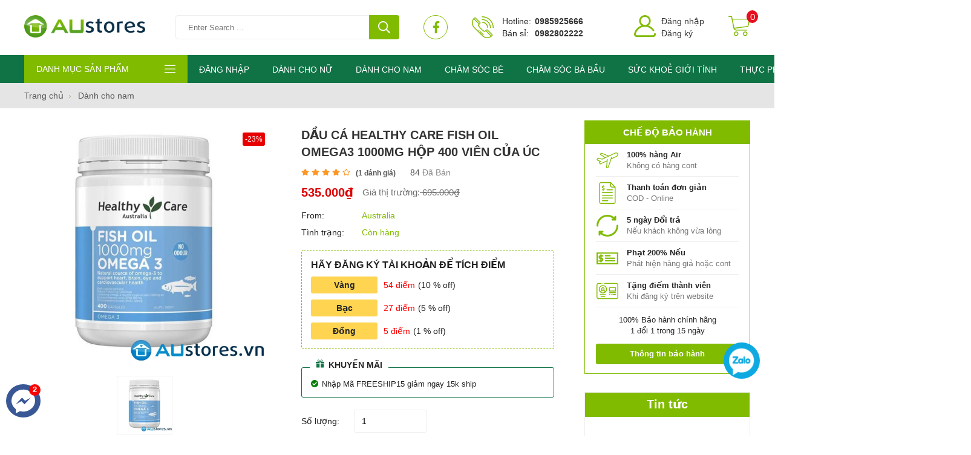

--- FILE ---
content_type: text/html; charset=UTF-8
request_url: https://austores.vn/danh-cho-nam/dau-ca-tu-nhien-healthy-care-fish-oil-omega3-1000mg-hop-400-vien-cua-uc-p284.html
body_size: 87715
content:
		<!DOCTYPE html>
		<html lang="vi" prefix="og: http://ogp.me/ns#">		
		<head id="Head1" prefix="og: http://ogp.me/ns# fb:http://ogp.me/ns/fb# article:http://ogp.me/ns/article#">
			<meta http-equiv="Content-Type" content="text/html; charset=utf-8" />
			<meta http-equiv="Cache-control" content="public">
			<title>Dầu cá Healthy care fish oil omega3 1000mg  hộp 400 viên của Úc</title>
			<meta name="description" content="Dầu cá Healthy care Fish oil Omega3 1000mg 400 viên của Úc, được chiết xuất từ cá nước lạnh chứa omega 3 và các axit béo giảm các triệu chứng của suy yếu thế lực, chứng rối loạn tâm thần.Sản phẩm bổ sung ít nhất 1000mg dầu cá mỗi ngày giúp giảm các triệu " />
			<meta name="keywords" content="Healthy care fish oil,Healthy care fish oil omega3,Healthy care fish oil omega3 1000mg,mỹ phẩm úc, vitamins úc, hàng úc nhập khẩu" />
			<meta name="dc.language" content="VN" />
			<meta name="dc.source" content="https://austores.vn/" />
			<meta name="dc.relation" content="https://austores.vn/" />
			<meta name="dc.title" content="Dầu cá Healthy care fish oil omega3 1000mg  hộp 400 viên của Úc" />
			<meta name="dc.keywords" content="Healthy care fish oil,Healthy care fish oil omega3,Healthy care fish oil omega3 1000mg,mỹ phẩm úc, vitamins úc, hàng úc nhập khẩu" />
			<meta name="dc.subject" content="Dầu cá Healthy care fish oil omega3 1000mg  hộp 400 viên của Úc" />
			<meta name="dc.description" content="Dầu cá Healthy care Fish oil Omega3 1000mg 400 viên của Úc, được chiết xuất từ cá nước lạnh chứa omega 3 và các axit béo giảm các triệu chứng của suy yếu thế lực, chứng rối loạn tâm thần.Sản phẩm bổ sung ít nhất 1000mg dầu cá mỗi ngày giúp giảm các triệu " />
			<link rel="author" href="delecweb.com" />
			<meta property="og:site_name" content="">        
			<meta property="og:locale" content="vi_VN" />
			<meta property="og:title" content="Dầu cá Healthy care fish oil omega3 1000mg  hộp 400 viên của Úc"/>
			<meta property="og:url"  content="https://austores.vn/danh-cho-nam/dau-ca-tu-nhien-healthy-care-fish-oil-omega3-1000mg-hop-400-vien-cua-uc-p284.html" /> 
			<meta property="og:description"  content="Dầu cá Healthy care Fish oil Omega3 1000mg 400 viên của Úc, được chiết xuất từ cá nước lạnh chứa omega 3 và các axit béo giảm các triệu chứng của suy yếu thế lực, chứng rối loạn tâm thần.Sản phẩm bổ sung ít nhất 1000mg dầu cá mỗi ngày giúp giảm các triệu " />
			<!-- <meta property="fb:pages" content="646542742418101" /> -->
			<meta property="fb:app_id" content="2604853399731634" />
			<meta property="fb:admins" content="2604853399731634" />

			<meta name="google-signin-client_id" content="205237843052-bqr6qho4vlnfhdk77h8nub466msfpur3.apps.googleusercontent.com">
			<meta http-equiv="Content-Security-Policy" content="upgrade-insecure-requests">		

			<!-- <meta name="google-site-verification" content="4gbw65W7fbR2RawkAr9uCHqDmIvtCJDL6ertGx-cXQk" /> -->
			<!-- <meta name="google-site-verification" content="z9eqUW7IOl2RQMbWfBTmrEUekg7nj3SLoCNzpxryiWk" /> -->
			
			<link rel="manifest" href='https://austores.vn/manifest.json' />
			<meta name="theme-color" content="#80bb00" />
			<!-- Google Tag Manager -->
			
			
			<meta property="og:image"  content="https://austores.vn/images/products/2020/08/13/large/fish-oil_1597304363.jpg" />
				<meta property="og:image:width" content="600 "/>
				<meta property="og:image:height" content="315"/>
				

														<link rel="canonical" href="https://austores.vn/danh-cho-nam/dau-ca-tu-nhien-healthy-care-fish-oil-omega3-1000mg-hop-400-vien-cua-uc-p284.html">
				<meta content="INDEX,FOLLOW" name="robots" />
				<meta name="googlebot" content="index,follow" />
				
			

			<meta name='viewport' content='width=device-width, initial-scale=1.0, user-scalable=0' >
			<link type='image/x-icon'	href='https://austores.vn/favicon.ico' rel='icon' />
			
			<meta name="geo.placename" content="H&agrave; Nội" />
			<meta name="geo.region" content="VN-HN" />
			<meta name="geo.position" content="21;105.83" />
			<meta name="ICBM" content="21, 105.83" />
												
			<style amp-custom>html{color:#222222}:root{--main-color: #0f7346;--extra-color: #80bb00;--black-color: #23232B}body,div,dl,dt,dd,ul,ol,li,h1,h2,h3,h4,h5,h6,pre,code,form,legend,input,button,textarea,p,blockquote{margin:0;padding:0}body{font:14px/18px Helvetica,Arial,'DejaVu Sans','Liberation Sans',Freesans,sans-serif;margin:0;padding:0;width:100%;background:#ffffff !important;overflow:auto !important}.fieldset{margin:0;padding:10px}th,td{margin:0}a{color:#333;text-decoration:none;-moz-transition:all 0.2s ease-in 0;-webkit-transition:all 0.2s ease-in;-webkit-transition-delay:0;transition:all 0.2s ease-in 0}a:hover{color:var(--main-color)}table{border-collapse:collapse;border-spacing:0}.red,.label_error{color:red}.redborder{border:1px solid red}.bold{font-weight:bold}img{border:0;max-width:100%}address,caption,cite,code,dfn,em,th,var,optgroup{font-style:inherit;font-weight:inherit}del,ins{text-decoration:none}li{list-style:none}caption,th{text-align:left}h1,h2,h3,h4,h5,h6{font-size:100%}q:before,q:after{content:''}abbr,acronym{border:0;font-variant:normal}sup{vertical-align:baseline}sub{vertical-align:baseline}legend{color:#000000;font-weight:bold;padding:0 8px}figure{margin:0;text-align:center;margin-bottom:12px;overflow:hidden}.figcaption{font-style:italic}input,button,textarea,select,optgroup,option{font-family:inherit;font-size:inherit;font-style:inherit;font-weight:inherit;outline:none}input,button,textarea,select{*font-size:100%}table{font:100%;border-collapse:collapse}pre,code,kbd,samp,tt{font-family:monospace;*font-size:108%;line-height:100%}select{margin:0;-webkit-box-sizing:border-box;-moz-box-sizing:border-box;-webkit-appearance:none;-moz-appearance:none;background-image:linear-gradient(45deg, transparent 50%, #333 50%),linear-gradient(135deg, #333 50%, transparent 50%),linear-gradient(to right, #fff, #fff);background-position:calc(100% - 20px) calc(1em + -2px),calc(100% - 15px) calc(1em + -2px),100% 0;background-size:5px 5px, 5px 5px, 2.5em 2.5em;background-repeat:no-repeat}select:focus{background-image:linear-gradient(45deg, #fff 50%, transparent 50%),linear-gradient(135deg, transparent 50%, #fff 50%),linear-gradient(to right, gray, gray);background-position:calc(100% - 15px) 1em,calc(100% - 20px) 1em,100% 0;background-size:5px 5px, 5px 5px, 2.5em 2.5em;background-repeat:no-repeat;border-color:grey;outline:0}.clear,.clearfix{clear:both}.cls::after{content:'';display:block;clear:both}.hidden,.hide,.hiden{display:none}.pagination{text-align:center;margin-top:40px;margin-bottom:20px;width:100%}.scroll_bar::-webkit-scrollbar-track{border-radius:10px;background-color:#EBEBEB}.scroll_bar::-webkit-scrollbar{width:8px;background-color:#EBEBEB;border-radius:10px}.scroll_bar::-webkit-scrollbar-thumb{border-radius:10px;background:url("https://austores.vn/templates/austore/images/bg_scrollbar.png") no-repeat scroll center center var(--extra-color);border:1px solid #EBEBEB}.pagination .current{background:none repeat scroll 0 0 var(--main-color);color:#FFFFFF;border:1px solid var(--main-color);display:inline-block;font-size:14px;margin-left:6px;padding:6px 12px;box-sizing:border-box;border-radius:3px}.block_testimonials .title_icon{width:40px;height:40px;float:left;position:relative}.block_videos .title_icon{width:40px;height:40px;float:left;position:relative}.pagination a,.pagination b{background:none repeat scroll 0 0 #eee;color:#4C4C4C;display:inline-block;font-size:13px;margin-left:6px;padding:6px 12px;border-radius:3px;text-decoration:none;box-sizing:border-box}.pagination a:hover,.pagination b:hover{background:none repeat scroll 0 0 var(--main-color);color:#FFFFFF;-webkit-transition:0.15s ease-in-out all;transition:0.15s ease-in-out all}.next-page{padding:6px 13px 6px !important}.pre-page{padding:6px 13px 6px !important}.next-page:hover{-webkit-transition:0.15s ease-in-out all;transition:0.15s ease-in-out all}.pre-page:hover{-webkit-transition:0.15s ease-in-out all;transition:0.15s ease-in-out all}.left{float:left}.right{float:right}.right-col .block{background:#fff;margin-top:20px;box-sizing:border-box}.page_title{border-bottom:2px solid #EEE;color:var(--extra-color);margin-bottom:20px !important;text-transform:none;padding-top:30px;padding-bottom:5px;margin-bottom:15px}@media all and (max-width: 600px){.page_title{padding-top:0px}}.page_title span{font-size:18px;font-weight:600;display:inline;line-height:40px;color:#252525}.page_title h1{font-weight:normal}.fr{float:right}.fl{float:left}.benmarch{display:none}.hide{display:none}.hidetime{display:none}.submit_bt,.reset_bt{padding:5px 14px;border-radius:4px;font-size:15px;cursor:pointer}.submit_bt{border:1px solid #2080CA;background:#2080CA;color:#FFF}.submit_bt:hover{border:1px solid #C90008;background:#C90008}.reset_bt{border:1px solid #b3b1b1;background:#f9f9f9;color:#000}.reset_bt:hover{border:1px solid #b3b1b1;background:#cecdcd}.redborder{border-color:#ED1C24 !important}.scroll-bar::-webkit-scrollbar-track{border-radius:15px;background-color:#EBEBEB}.scroll-bar::-webkit-scrollbar{width:5px;background-color:#EBEBEB;border-radius:15px}.scroll-bar::-webkit-scrollbar-thumb{border-radius:15px;background:#2080CA;border:1px solid #EBEBEB}.right-col{width:290px;float:right;position:relative}.main-area-2col-right{width:-webkit-calc(100% - 290px);width:-moz-calc(100% - 290px);width:calc(100% - 290px);float:left;padding-right:40px;box-sizing:border-box}.container{width:1200px;max-width:100%;margin:0 auto}.lazy{display:none}.header_wrapper_wrap{min-height:52px;width:100%;z-index:9}@media all and (max-width: 800px){.header_wrapper_wrap{min-height:110px !important}}@media all and (max-width: 600px){.header_wrapper_wrap{min-height:82px !important}}.header_wrapper{width:100%;z-index:100;transition:all 0.5s cubic-bezier(0.55, 0, 0.1, 1)}.header-l{float:left;width:55%}@media all and (max-width: 800px){.header-l{width:100%;text-align:center}}.header-r{float:left;width:45%;padding:25px 0}@media all and (max-width: 800px){.header-r{width:auto;position:absolute;right:0;padding:11px 0 9px}.header-r .atext{display:none}}.header-r .shopcart{float:right;margin-left:40px}@media all and (max-width: 1140px){.header-r .shopcart{margin-right:20px}}@media all and (max-width: 800px){.header-r .shopcart{margin-left:10px;margin-right:20px}}.header-r .fb_header{float:left}@media all and (max-width: 1140px){.header-r .fb_header{display:none}}.header-r .hotline_header{float:left;margin-left:40px;position:relative;padding-left:50px}@media all and (max-width: 1140px){.header-r .hotline_header{margin-left:0px}}@media all and (max-width: 800px){.header-r .hotline_header{display:none}}.header-r .hotline_header .hotline_head_item{line-height:20px}.header-r .hotline_header .hotline_head_item a{font-weight:bold}.header-r .hotline_header .hotline_head_item span{width:50px;display:inline-block}.header-r .hotline_header svg{position:absolute;width:36px;height:36px;top:2px;left:0px;fill:var(--extra-color)}.logo_img{width:200px}@media all and (max-width: 990px){.logo_img{display:none}}.logo_img_small{display:none}@media all and (max-width: 990px){.logo_img_small{display:block}}.regions_search{float:right;width:calc(100% - 250px);margin-left:50px;padding:25px 0;box-sizing:border-box}@media all and (max-width: 1140px){.regions_search{margin-left:40px}}.regions_search .block_regions{width:100px;float:left}@media all and (max-width: 800px){.regions_search .block_regions{display:none}}.regions_search select{border:none;height:40px;box-sizing:border-box;background:#EEE;border-radius:4px 0 0 4px;font-size:13px;display:inline-block;font:inherit;padding:10px;width:100px;margin:0;-webkit-box-sizing:border-box;-moz-box-sizing:border-box;-webkit-appearance:none;-moz-appearance:none;background-image:linear-gradient(45deg, transparent 50%, #333 50%),linear-gradient(135deg, #333 50%, transparent 50%),linear-gradient(to right, #eee, #eee);background-position:calc(100% - 19px) calc(1em + 2px),calc(100% - 15px) calc(1em + 2px),100% 0;background-size:5px 5px, 5px 5px, 2.5em 2.5em;background-repeat:no-repeat}.regions_search_mb{float:right;width:200px;margin-top:6px}.regions_search_mb select{border:none;height:40px;box-sizing:border-box;background:#EEE;border-radius:4px;padding:0 5px;float:right;margin-right:5px}.header .logo{display:inline-block;float:left;padding-top:25px;padding-bottom:25px}@media all and (max-width: 800px){.header .logo{float:none;padding:10px 0 6px}}@media all and (max-width: 600px){.header .logo img{max-height:30px}}.address_header,.header .hotline{margin-top:31px}.address_header_head,.header .hotline{position:relative;padding-left:41px}.header .hotline>li:first-child{font-weight:bold;text-transform:uppercase;font-size:15px;color:#5D5A5C}.address_header label{font-weight:bold;text-transform:uppercase;font-size:14px;color:#5D5A5C;margin-top:10px}.address_header:hover label{color:#000}.address_header_head::before,.header .hotline::before{position:absolute;content:' ';width:33px;height:31px;top:4px;left:0px}.support_phone li{margin-bottom:10px;border-bottom:1px solid #f9f9f9;padding-bottom:10px;position:relative;padding-left:39px}.support_phone li::before{position:absolute;background:url('data:image/svg+xml;utf8,<svg xmlns="http://www.w3.org/2000/svg" xmlns:xlink="http://www.w3.org/1999/xlink" height="24" width="24" fill="dodgerblue" version="1.1" x="0px" y="0px" viewBox="0 0 100 100" enable-background="new 0 0 100 100" xml:space="preserve"><path d="M78.014,20.385c8.463,8.75,12.51,18.127,12.84,29.081c0.076,2.519-1.453,4.183-3.876,4.312  c-2.557,0.136-4.293-1.441-4.356-4.012c-0.134-5.394-1.357-10.521-4.033-15.211C72.491,23.871,63.191,18.302,50.95,17.603  c-1.358-0.077-2.631-0.218-3.586-1.305c-1.223-1.391-1.33-2.991-0.672-4.62c0.664-1.642,2.01-2.382,3.759-2.352  c7.969,0.135,15.321,2.353,21.955,6.761C74.697,17.61,76.787,19.437,78.014,20.385z M50.11,24.674  c-0.732-0.01-1.53,0.134-2.189,0.44c-1.704,0.79-2.505,2.791-2.048,4.786c0.402,1.758,1.954,2.972,3.906,2.996  c4.562,0.056,8.597,1.499,11.951,4.624c3.688,3.434,5.41,7.741,5.588,12.751c0.032,0.891,0.367,1.904,0.891,2.618  c1.094,1.49,3.037,1.864,4.821,1.184c1.577-0.601,2.506-2.014,2.492-3.886c-0.051-6.981-2.592-12.943-7.5-18.08  C63.098,27.364,57.118,24.773,50.11,24.674z M73.486,87.206c1.689-1.888,3.575-3.599,5.361-5.401  c2.643-2.667,2.664-5.902,0.036-8.55c-3.134-3.157-6.28-6.302-9.44-9.433c-2.586-2.562-5.819-2.556-8.393-0.005  c-1.966,1.948-3.936,3.893-5.86,5.882c-0.133,0.137-0.261,0.247-0.389,0.328l-1.346,1.346c-0.375,0.239-0.748,0.236-1.236-0.029  c0.73-0.689-2.619-1.246-3.839-2.012c-5.695-3.575-10.471-8.183-14.694-13.374c-2.101-2.582-3.968-5.329-5.259-8.431  c-0.215-0.517-0.221-0.888,0.067-1.281l1.346-1.346c0.064-0.087,0.137-0.175,0.231-0.265c0.59-0.569,1.175-1.143,1.757-1.72  c1.361-1.348,2.706-2.711,4.057-4.069c2.69-2.703,2.684-5.88-0.015-8.604c-1.531-1.544-3.074-3.077-4.612-4.614  c-1.585-1.584-3.157-3.181-4.756-4.75c-2.59-2.543-5.824-2.548-8.408-0.007c-1.973,1.941-3.882,3.948-5.886,5.856  c-1.866,1.777-2.817,3.931-3.007,6.463c-0.307,4.104,0.699,7.983,2.106,11.77c2.909,7.832,7.333,14.766,12.686,21.137  c7.239,8.617,15.894,15.436,26.017,20.355c4.554,2.213,9.283,3.915,14.409,4.196C67.944,90.844,71.028,89.954,73.486,87.206z"/></svg>');background-repeat:no-repeat;content:' ';width:33px;height:33px;top:1px;left:0px;border:1px solid #ddd;border-radius:50%;box-sizing:border-box;background-position:center}.support_phone li:last-child{margin-bottom:0px;border-bottom:none;padding-bottom:10px}.address_header_head::before{background-position:-133px 1px}.header .hotline::before{background-position:-35px 1px}.header .more_info{color:#999999;font-size:12px;margin-top:0px;position:relative;padding-right:23px}.header .more_info::before{position:absolute;content:' ';width:10px;height:10px;top:3px;right:0px;background-position:-45px -70px;background-repeat:no-repeat;z-index:100;background-color:#FFF}.header .hotline{margin-right:30px}.sb-toggle-left{float:right;padding:5px 0px 0 0px;cursor:pointer;margin-top:16px;margin-right:10px;cursor:pointer;display:none;position:absolute}@media all and (max-width: 800px){.sb-toggle-left{margin-top:14px;display:block;color:var(--extra-color)}}@media all and (max-width: 600px){.sb-toggle-left{margin-top:10px}}.navicon-line{width:24px;height:4px;border-radius:1px;margin-bottom:4px;background-color:var(--extra-color)}.modal-menu-full-screen{width:100%;height:100%;position:fixed;top:0;bottom:0;left:0;display:none}.text-compare{margin-top:4px;text-align:right}.text-compare a{color:#999999;display:block;font-size:12px}.div_megamenu{background:var(--main-color);width:100%;z-index:999}.div_megamenu .product_menu{position:relative;float:left;width:270px}.div_megamenu .top_menu{width:calc(100% - 270px);float:left}.slideshow_countdown{padding-top:10px}@media only screen and (max-width: 780px){.slideshow_countdown{padding-top:5px}}.login_icon{float:right}.login_icon .login_icon_inner{position:relative;padding-left:45px;box-sizing:border-box;display:inline-block;line-height:20px}@media all and (max-width: 800px){.login_icon .login_icon_inner{padding-left:45px;height:20px}}@media all and (max-width: 600px){.login_icon .login_icon_inner{padding-left:22px;height:20px}}.login_icon .login_icon_inner svg{width:36px;height:36px;fill:var(--extra-color);left:0px;top:0px;position:absolute}@media all and (max-width: 600px){.login_icon .login_icon_inner svg{width:26px;height:26px}}.slideshow_countdown .slideshow{width:70%;float:left;position:relative}@media all and (max-width: 1100px){.slideshow_countdown .slideshow{width:62%}}.slideshow_countdown>.countdown{width:calc(30% - 12px)}@media all and (max-width: 1100px){.slideshow_countdown>.countdown{width:calc(38% - 12px)}}@media all and (max-width: 800px){.slideshow_countdown>.countdown .banners{margin:0 -5px}}.slideshow_countdown>.countdown .item{margin-bottom:6px}@media all and (max-width: 800px) and (min-width: 500px){.slideshow_countdown>.countdown .item{width:calc(50% - 10px);float:left;margin:0 5px}}.slideshow_countdown>.countdown .block{margin-top:15px}.slideshow_countdown>.countdown .block:first-child{margin-top:0px}.home_pos{margin-top:24px;overflow:hidden}@media only screen and (max-width: 768px){.home_pos_0{margin-top:4px !important}}.block_banner_3_colunm{margin-left:-15px;margin-right:-15px}.block_banner_3_colunm .banner_item{display:block;float:left;width:33.333%;box-sizing:border-box;padding:0 15px;overflow:hidden}.block_banner_3_colunm .banner_item img{transition:all 0.3s ease 0s;-webkit-transition:all 0.3s ease 0s}@media only screen and (min-width: 768px){.pos_mixed{margin-top:15px}}.pos_mixed_left{float:left;width:57.365%}.pos_mixed_right{float:right;width:40.24%}.pos_mixed .block_title{background:#FBFBFB;border:1px solid #ECECEC;line-height:48px;margin-bottom:12px}.pos_mixed .block_title span{margin-left:31px;text-transform:uppercase;font-size:17px;font-weight:normal;margin-top:10px}.pos_mixed .block_content{border:1px solid #E7E7E7;padding:15px}.main_wrapper .left-col .block,.main_wrapper .right-col .block{margin-bottom:20px;border:1px solid #EBEBEB}.main_wrapper .right-col .newslist_0{border:1px solid var(--extra-color);margin-top:0px}.right-col .block_title,.left-col .block_title{color:#2080CA;cursor:pointer;font-size:15px;text-transform:uppercase;font-weight:500;text-align:center;padding-bottom:10px;padding-top:10px;background:var(--extra-color);font-weight:bold;color:#fff}.main_wrapper_home{width:100%;padding-top:0px !important}.main_wrapper{padding-top:20px;padding-bottom:20px}.block_title{padding-bottom:15px;font-weight:bold;font-size:24px;color:#252525;padding:40px 0 20px}@media all and (max-width: 600px){.block_title{font-size:20px;padding:20px 0 20px}}.block_title a{color:#252525;font-weight:bold}.block_title a:hover{color:var(--extra-color)}.pos1{padding-top:30px;padding-bottom:50px}@media all and (max-width: 800px){.pos1{padding-top:10px;padding-bottom:20px}}.pos1 .block_title{text-align:center;font-size:20px;text-transform:uppercase;color:var(--main-color);border-top:1px solid #e1e1e1;border-bottom:1px solid #e1e1e1;margin-bottom:10px;background:none;padding:0;height:5px;margin-bottom:20px;font-weight:normal;color:#252525}.pos1 .block_title font{font-weight:bold}@media all and (max-width: 600px){.pos1 .block_title{font-size:16px;line-height:24px;margin-bottom:30px}}.pos1 .block_title span{display:inline-block;transform:translate(0, -40%);padding:0 10px;background:#f6f6f6}.pos1_in{background:#fff;padding-top:50px}.pos1_in .block_title span{background:#fff}.product_sell{margin-top:50px;background:#f3f5f5;padding-bottom:50px}@media all and (max-width: 600px){.product_sell{margin-top:20px;background:#f3f5f5;padding-bottom:20px}}.banner_home{margin-top:50px}@media all and (max-width: 600px){.banner_home{margin-top:20px}}.pos3 .products_blocks_wrapper{padding:0px 10px 10px;border-radius:10px;background:#e80000;box-sizing:border-box}@media all and (max-width: 800px){.pos3{margin-top:10px}}.pos3 .block_title{text-align:center;color:#252525;font-style:italic;font-size:28px;background:#e80000;border-radius:10px 10px 0 0;border-bottom:none;padding:20px 0;background-size:cover;background-position:center}.pos7{background-size:cover;background-position:center}.product_searchs{padding:10px 0 50px;margin-top:20px;background-image:-webkit-linear-gradient(bottom, #fac02d, #ffd653)}.product_searchs .block_title{color:#026639}.product_searchs .block_title span span{display:inline-block;color:#ca0000;padding:3px;border:2px solid #ca0000;font-size:20px}.product_searchs .block_title span font{display:inline-block;margin-left:7px;font-size:20px;padding:3px;border-radius:50%;border:1px solid #026639;width:26px;height:26px;text-align:center;box-sizing:border-box}.pos5{margin-top:40px;padding-top:100px;padding-bottom:100px;display:block !important;background-size:cover}@media all and (max-width: 600px){.pos5{padding-top:50px;padding-bottom:50px}}.pos4 .banners{margin:40px -10px 0}@media all and (max-width: 600px){.pos4 .banners{margin-top:10px}}.pos4 .banners .item{width:calc(33.33% - 20px);margin:0 10px;float:left}@media all and (max-width: 600px){.pos4 .banners .item{width:calc(100% - 20px);margin:5px 10px 0px}}.banner2 .banners{margin:40px -10px 40px}@media all and (max-width: 600px){.banner2 .banners{margin:20px -5px 0px}}.banner2 .banners .item{width:calc(50% - 20px);margin:0 10px;float:left}@media all and (max-width: 600px){.banner2 .banners .item{width:calc(50% - 10px);margin:0 5px}}.pos_footer{background:#f3f5f5;padding-top:40px;padding-bottom:40px}@media all and (max-width: 800px){.pos_footer .container{display:block}}.pos_footer .block_title{font-size:22px;padding:30px 0 10px}.pos_footer .pos6{background:#fff;border-radius:10px;width:calc(50% - 10px);float:left;margin-right:10px;padding:20px;padding-top:0px;box-sizing:border-box}@media all and (max-width: 800px){.pos_footer .pos6{width:100%;margin-right:0px;padding-bottom:0px}}.pos_footer .address_home{background:#fff;border-radius:10px;width:calc(50% - 10px);float:left;margin-left:10px;padding:20px;padding-bottom:0px;padding-top:0;box-sizing:border-box}@media all and (max-width: 800px){.pos_footer .address_home{width:100%;margin-left:0px}}@media all and (max-width: 600px){.pos_footer .address_home{padding:10px}}.pos8{margin-top:40px;background:var(--main-color);padding:40px 0}@media all and (max-width: 600px){.pos8{margin-top:20px;padding:20px 0}}.pos8 .block_title{float:left;background:no-repeat;color:#fff;text-transform:none;padding:0;line-height:40px}.partners_home{margin-bottom:40px}.breadcrumbs{background:#e5e5e5}@media all and (max-width: 800px){.breadcrumbs{margin-top:10px}}footer{background:#202121;color:#e8e8e8;font-size:13px}footer a{color:#fff}footer .footer_right{width:50%;float:left;padding-left:50px;box-sizing:border-box}@media all and (max-width: 1025px){footer .footer_right{width:55%;padding-left:0px}}@media all and (max-width: 800px){footer .footer_right{width:55%}}@media all and (max-width: 500px){footer .footer_right{width:100%;padding-left:0px;margin-top:20px}}footer .footer_right .hotline_footer{width:40%;float:left;padding-right:10px;box-sizing:border-box}@media all and (max-width: 800px){footer .footer_right .hotline_footer{width:100%}}footer .footer_right .hotline_footer .phone a{display:inline-block;width:100%;padding:0 10px;padding-left:50px;box-sizing:border-box;border-radius:40px;height:40px;line-height:40px;position:relative;background-image:-webkit-linear-gradient(left, #7ac107, #459702);margin-bottom:10px}footer .footer_right .hotline_footer .phone a svg{position:absolute;width:24px;height:24px;padding:8px;top:0px;left:0px;fill:#fff;background:#489902;clip-path:circle(50% at 50% 50%);-webkit-clip-path:circle(50% at 50% 50%)}footer .footer_right .fanpage{width:60%;float:left}@media all and (max-width: 800px){footer .footer_right .fanpage{width:100%;margin-top:20px}}footer .footer_right .fanpage .fb-page{float:right;width:300px}@media all and (max-width: 800px){footer .footer_right .fanpage .fb-page{float:left}}footer .container{padding-top:35px;padding-bottom:20px}footer .address_regions a{color:#252525}.footer_bottom{background:#161717;color:#fff}.footer_bottom .container{padding-top:0px;padding-bottom:0px}.footer_bottom .copyright{padding:15px 0;float:left}.footer_bottom .copyright span{color:var(--extra-color)}footer .footer_l{width:50%;float:left;padding-right:30px;box-sizing:border-box}@media all and (max-width: 1025px){footer .footer_l{width:45%;padding-right:0px}}@media all and (max-width: 500px){footer .footer_l{width:100%}}footer .footer_l .footer_info{width:60%;float:left;padding-right:60px;box-sizing:border-box}@media all and (max-width: 800px){footer .footer_l .footer_info{width:100%}}@media all and (max-width: 600px){footer .footer_l .footer_info{width:100%;padding-right:0px}}footer .footer_l .footer_info h4{margin-top:15px;margin-bottom:10px}footer .footer_l .footer_info p{margin-bottom:15px;line-height:20px}footer .footer_l .footer_info img:nth-child(1){width:auto !important;height:auto !important}footer .footer_l .footer_info ul{box-sizing:border-box}@media all and (max-width: 500px){footer .footer_l .footer_info ul{width:100%;border-right:none}}@media all and (max-width: 800px){footer .footer_l .footer_info{width:100%}}@media all and (max-width: 500px){footer .footer_l .footer_info{width:100%;border-right:none}}footer .footer_l .footer_info h3{text-transform:uppercase;margin-bottom:30px;font-size:16px;color:#fff;font-weight:bold;display:block}footer .footer_l .footer_info p{margin-bottom:12px}footer .menu_footer{width:40%;box-sizing:border-box;float:left}@media all and (max-width: 800px){footer .menu_footer{width:100%;padding-right:60px}}@media all and (max-width: 500px){footer .menu_footer{width:100%;margin-top:10px}}footer .adv_footer{width:33%;float:right}@media all and (max-width: 800px){footer .adv_footer{width:100%;float:none}}footer .adv_footer h3{text-transform:uppercase;margin-bottom:30px;font-size:16px;color:#fff;font-weight:bold;display:block}@media all and (max-width: 600px){footer .adv_footer h3{margin-bottom:15px}}footer .regions #regions_footer{height:34px;background:#f3f3f3;border:none;border-radius:4px;padding-left:10px;box-sizing:border-box}.footer_im{padding:20px 0;margin-top:20px;border-top:1px dashed #bbbbbb;border-bottom:1px dashed #bbbbbb}.footer_im .dtb{display:inline-block;margin-left:20%;margin-top:-10px;margin-bottom:-32px;float:left}@media all and (max-width: 800px){.footer_im .dtb{margin-left:20px}}@media all and (max-width: 600px){.footer_im .dtb{margin-left:0;margin-top:0}}.footer_im .copyright{float:right;line-height:40px;color:#848484}.footer_im .copyright span{color:#222}footer .regions{width:30%;padding-left:50px;box-sizing:border-box}@media all and (max-width: 800px){footer .regions{width:30%;padding-right:10px;box-sizing:border-box}}@media all and (max-width: 600px){footer .regions{width:50%;padding-left:0}}footer .info{width:20%;float:left;box-sizing:border-box}@media all and (max-width: 800px){footer .info{padding-left:50px;width:30%;padding-right:10px;box-sizing:border-box}}@media all and (max-width: 600px){footer .info{width:50%;padding-left:20px;padding-right:0px}}footer .info h3{text-transform:uppercase;margin-bottom:20px;font-weight:bold;font-size:15px}@media all and (max-width: 600px){footer .info h3{margin-bottom:15px}}footer .info p{line-height:18px;margin-bottom:12px}@media all and (max-width: 600px){footer .info p{line-height:15px;margin-bottom:10px}}.region_name{text-transform:uppercase;margin-top:15px;text-decoration:underline}.footer_title{text-transform:uppercase;margin-bottom:20px;font-weight:bold;font-size:15px;color:#222}@media all and (max-width: 600px){.footer_title{margin-bottom:15px}}.address_regions ul{margin-top:12px;color:#252525;position:relative}.address_regions ul li{position:relative;padding-left:20px}.address_regions ul li svg{width:15px;height:15px;position:absolute;left:0;fill:var(--main-color)}@media all and (max-width: 600px){.address_regions ul{margin-top:5px}}.address_regions ul:before{width:9px;height:20px;display:inline-block;margin-right:10px;background:url('data:image/svg+xml;utf8,<svg aria-hidden="true" data-prefix="fas" data-icon="map-marker-alt" role="img" xmlns="http://www.w3.org/2000/svg" viewBox="0 0 384 512" class="svg-inline--fa fa-map-marker-alt fa-w-12"><path fill="white" d="M172.268 501.67C26.97 291.031 0 269.413 0 192 0 85.961 85.961 0 192 0s192 85.961 192 192c0 77.413-26.97 99.031-172.268 309.67-9.535 13.774-29.93 13.773-39.464 0zM192 272c44.183 0 80-35.817 80-80s-35.817-80-80-80-80 35.817-80 80 35.817 80 80 80z" class=""></path></svg>');background-repeat:no-repeat;position:absolute;top:2px;left:0px}.address_regions ul li:nth-child(1) i{width:9px;height:20px;display:inline-block;margin-right:10px;background:url('data:image/svg+xml;utf8,<svg aria-hidden="true" data-prefix="fas" data-icon="map-marker-alt" role="img" xmlns="http://www.w3.org/2000/svg" viewBox="0 0 384 512" class="svg-inline--fa fa-map-marker-alt fa-w-12"><path fill="white" d="M172.268 501.67C26.97 291.031 0 269.413 0 192 0 85.961 85.961 0 192 0s192 85.961 192 192c0 77.413-26.97 99.031-172.268 309.67-9.535 13.774-29.93 13.773-39.464 0zM192 272c44.183 0 80-35.817 80-80s-35.817-80-80-80-80 35.817-80 80 35.817 80 80 80z" class=""></path></svg>');background-repeat:no-repeat;position:absolute;top:4px;left:0}.address_regions ul li:nth-child(2){color:#CCCCCC}.address_regions ul li:nth-child(2) a{color:#CCCCCC}.address_regions>span{margin-right:10px}.share_fast i{width:34px;height:34px;display:inline-flex}.share_fast a{display:inline-flex;margin-right:16px;margin-right:9px;display:block;width:35px;height:35px;background:#3c3c3d;border-radius:50%;padding:6px;box-sizing:border-box;color:#FFF;text-align:center;-moz-transition:all 0.2s ease-in 0;-webkit-transition:all 0.2s ease-in;-webkit-transition-delay:0;transition:all 0.2s ease-in 0;float:left}.share_fast a:hover{background:#5f5f60}.banner_top{text-align:center;background:var(--main-color);position:relative}.banner_top img{margin-bottom:-4px}.banner_top .close_banner_top{position:absolute;right:30px;top:50%;cursor:pointer;transform:translate(0, -50%)}.banner_top .close_banner_top svg{fill:#ccc;width:20px;height:20px}.banner_top .close_banner_top svg:hover{fill:red}.banner-off{display:none}#cfacebook a.chat_fb_openned:before{content:'x';position:absolute;right:10px;color:#fff;top:3px}.home_pos_2{margin:0 -15px;margin-top:16px}@media all and (max-width: 1200px){.home_pos_2{margin:0 -10px;margin-top:16px}}.home_pos_2 .item{width:calc(50% - 30px);margin:0 15px;float:left;position:relative}@media all and (max-width: 1200px){.home_pos_2 .item{width:calc(50% - 20px);margin:0 10px}}@media all and (max-width: 600px){.home_pos_2 .item{width:calc(100% - 20px)}}.home_pos_2 .item img{width:100%}.top1{background-image:url("https://austores.vn/templates/austore/images/bg_top1.jpg");background-size:100% 100%;padding:35px 0 15px 35px}.number1{color:#fff}.number1 .stt1{display:inline-block;font-size:60px;font-weight:bold;line-height:60px;transform:scale(0.9, 1);text-shadow:2px 2px #868686cc}@media all and (max-width: 600px){.number1 .stt1{font-size:40px}}@media all and (max-width: 325){.number1 .stt1{font-size:30px}}.number1 font{font-size:45px;display:inline-block;font-weight:bold;line-height:60px;margin:0 3px;width:65px;position:relative;height:30px}@media all and (max-width: 600px){.number1 font{width:45px}}@media all and (max-width: 325px){.number1 font{width:30px}}.number1 font:after{content:'';height:90px;background-image:url("https://austores.vn/templates/austore/images/bg1.png");width:65px;position:absolute;top:-30px;left:0px;animation:4s ease-in-out 0s normal none infinite running chang-rotage-anim-2-bh}@media all and (max-width: 600px){.number1 font:after{background-size:100% 100%;top:-8px;height:55px;width:40px}}.number1 .stt2{display:inline-block;font-size:22px;text-transform:uppercase;line-height:25px;transform:scale(0.85, 1);text-shadow:2px 2px #868686cc}@media all and (max-width: 600px){.number1 .stt2{font-size:16px}}.countdown .number1{color:#fff}@media all and (max-width: 800px){.countdown .number1{display:none}}.newtop{margin-top:10px}@media all and (max-width: 800px){.newtop{width:52%;float:left;margin-top:0px}}@media all and (max-width: 600px){.newtop{margin-top:0;width:100%;padding-right:0px;display:none}}@media all and (min-width: 800px){.banner-home-top .number1 font:after{animation:unset}}.time-dow-event .time{display:inline-block;margin:3px;background:#f3f1f2;padding:3px 0px;width:56px}@media all and (max-width: 1200px){.time-dow-event .time{width:50px}}.time-dow-event .time_1{font-weight:bold}.footer_r_w{width:25%}.footer_r_w .block_title{padding:0;text-transform:uppercase;margin-bottom:30px;font-weight:bold;font-size:15px;color:#222;background:none}.footer_r{width:270px;float:right}@media all and (max-width: 800px){.footer_r{width:50%;float:left;margin-top:20px}}@media all and (max-width: 500px){.footer_r{width:100%;float:left;margin-top:20px}}.footer_r .block_title{background:none;padding:0;font-size:15px;margin-bottom:20px}footer .tags{margin-top:15px}footer .tags,footer .tags a{color:#929292;font-size:12px;color:#929292;font-size:12px}.footer2{background:#1b1b1b;color:#CCC;padding:8px 0;text-align:center;border-top:1px solid #7d7d7d}#menu-fixed-bar{width:40%;z-index:999;transition:all 0.25s cubic-bezier(0.55, 0, 0.1, 1);float:right}.slide-down{-ms-transform:translateY(-100%);transform:translateY(-100%);transition:0.5s}.slide-up{-ms-transform:translateY(0);transform:translateY(0);transition:0.5s}.m-slide-down{-ms-transform:translateY(-100%);transform:translateY(-100%)}.m-slide-up{-ms-transform:translateY(0);transform:translateY(0);background:#fdfdfd;z-index:1000;box-shadow:0px 0px 2px 2px #f1f1f1}#fixed-bar{position:fixed;bottom:0;height:45px;z-index:999}#fixed-bar>div{float:left;max-width:22%;cursor:pointer;text-align:center;text-transform:uppercase;font-size:11px;width:35px}#fixed-bar>div .wrap_icon{margin-top:5px;margin-bottom:3px}#fixed-bar>div .wrap_icon i{padding:5px 15px}#fixed-bar .buy_now_bt .wrap_icon i{background-position:0px -351px}#fixed-bar .call .wrap_icon i{background-position:-34px -351px}#fixed-bar #bar-inner .wrap_icon i{background-position:-64px -351px}.certified_bct{background-position:0px -92px;content:' ';height:36px;display:block;margin-top:11px;padding-top:12px;width:131px}.suntory-alo-phone{background-color:transparent;cursor:pointer;height:120px;position:fixed;transition:visibility 0.5s ease 0s;width:120px;z-index:200000 !important;display:none;left:0px;bottom:-25px}.suntory-alo-ph-circle{animation:1.2s ease-in-out 0s normal none infinite running suntory-alo-circle-anim;background-color:transparent;border:2px solid rgba(30,30,30,0.4);border-radius:100%;height:100px;left:0px;opacity:0.1;position:absolute;top:0px;transform-origin:50% 50% 0;transition:all 0.5s ease 0s;width:100px}.suntory-alo-phone.suntory-alo-green .suntory-alo-ph-circle{border-color:#0067BE;opacity:1}.suntory-alo-ph-circle-fill{animation:2.3s ease-in-out 0s normal none infinite running suntory-alo-circle-fill-anim;border:2px solid transparent;border-radius:100%;height:70px;left:15px;position:absolute;top:15px;transform-origin:50% 50% 0;transition:all 0.5s ease 0s;width:70px}.suntory-alo-phone.suntory-alo-green .suntory-alo-ph-circle-fill{background-color:rgba(0,103,190,0.9)}.suntory-alo-ph-img-circle{border-radius:100%;height:46px;left:10px;position:absolute;top:15px;transform-origin:50% 50% 0;width:46px}.suntory-alo-phone.suntory-alo-green .suntory-alo-ph-img-circle{background-color:#e60f1e}.suntory-alo-ph-img-circle svg{position:absolute;top:10px;left:9px}.description a{color:#00A7F4}.description a:hover{color:#057bb1}@keyframes suntory-alo-circle-anim{0%{opacity:0.1;transform:rotate(0deg) scale(0.5) skew(1deg)}30%{opacity:0.5;transform:rotate(0deg) scale(0.7) skew(1deg)}100%{opacity:0.6;transform:rotate(0deg) scale(1) skew(1deg)}}@keyframes suntory-alo-circle-img-anim{0%{transform:rotate(0deg) scale(1) skew(1deg)}10%{transform:rotate(-25deg) scale(1) skew(1deg)}20%{transform:rotate(25deg) scale(1) skew(1deg)}30%{transform:rotate(-25deg) scale(1) skew(1deg)}40%{transform:rotate(25deg) scale(1) skew(1deg)}50%{transform:rotate(0deg) scale(1) skew(1deg)}100%{transform:rotate(0deg) scale(1) skew(1deg)}}@keyframes suntory-alo-circle-fill-anim{0%{opacity:0.2;transform:rotate(0deg) scale(0.7) skew(1deg)}50%{opacity:0.2;transform:rotate(0deg) scale(1) skew(1deg)}100%{opacity:0.2;transform:rotate(0deg) scale(0.7) skew(1deg)}}#cfacebook .fchat{float:left;width:100%;height:270px;overflow:hidden;display:none;background-color:#fff}#cfacebook .fchat .fb-page{margin-top:-130px;float:left}#cfacebook a.chat_fb:hover{color:#ff0;text-decoration:none}#cfacebook{position:fixed;bottom:30px;left:10px;z-index:99999;height:auto;border-top-left-radius:5px;border-top-right-radius:5px;overflow:hidden}@media all and (max-width: 600px){#cfacebook{display:none}}#cfacebook a.chat_fb{float:left;padding:6px 6px 0px 6px;color:#fff;text-decoration:none;text-shadow:0 1px 0 rgba(0,0,0,0.1);background-repeat:repeat-x;background-size:auto;background-position:0 0;background-color:#3a5795;border:0;z-index:9999999;font-size:15px;box-sizing:border-box;text-align:center;font-weight:bold;border-radius:50%;display:block;position:relative}#cfacebook a.chat_fb:after{display:block;width:19px;height:19px;color:#FFF;content:"2";position:absolute;top:0px;right:0px;background:red;border-radius:50%;font-size:13px;line-height:18px}#cfacebook a.chat_fb svg{width:45px;height:45px}#cfacebook a.chat_fb span{display:none}#cfacebook .fchat .fb-page{margin-top:0px;float:left}#cfacebook a.chat_fb_openned{border-radius:0;width:100%}#cfacebook a.chat_fb_openned svg{display:none}#cfacebook a.chat_fb_openned i{display:none}#cfacebook a.chat_fb_openned::after{display:none}#cfacebook a.chat_fb_openned span{display:block}.fixed_icons{position:fixed;right:0;top:40%;transform:translate(0, -50px);z-index:100;display:none}.fixed_icons .icon_v1{width:44px;height:44px;display:inline-block;background-color:var(--extra-color)}.address_header .more_info{position:relative}.address_header .more_info::before{position:absolute;content:' ';width:10px;height:10px;top:3px;right:0px;background-position:-45px -70px;background-repeat:no-repeat;z-index:100;background-color:#FFF}.address_header{display:none}.address_fixed_popup{margin-top:-3px}.hotline_fixed_popup,.address_fixed_popup{position:relative}.hotline_fixed_popup .icon_v1:after{content:'';background:url('data:image/svg+xml;utf8,<svg xmlns="http://www.w3.org/2000/svg" xmlns:xlink="http://www.w3.org/1999/xlink" height="28" width="28" fill="white" version="1.1" x="0px" y="0px" viewBox="0 0 100 100" enable-background="new 0 0 100 100" xml:space="preserve"><path d="M78.014,20.385c8.463,8.75,12.51,18.127,12.84,29.081c0.076,2.519-1.453,4.183-3.876,4.312  c-2.557,0.136-4.293-1.441-4.356-4.012c-0.134-5.394-1.357-10.521-4.033-15.211C72.491,23.871,63.191,18.302,50.95,17.603  c-1.358-0.077-2.631-0.218-3.586-1.305c-1.223-1.391-1.33-2.991-0.672-4.62c0.664-1.642,2.01-2.382,3.759-2.352  c7.969,0.135,15.321,2.353,21.955,6.761C74.697,17.61,76.787,19.437,78.014,20.385z M50.11,24.674  c-0.732-0.01-1.53,0.134-2.189,0.44c-1.704,0.79-2.505,2.791-2.048,4.786c0.402,1.758,1.954,2.972,3.906,2.996  c4.562,0.056,8.597,1.499,11.951,4.624c3.688,3.434,5.41,7.741,5.588,12.751c0.032,0.891,0.367,1.904,0.891,2.618  c1.094,1.49,3.037,1.864,4.821,1.184c1.577-0.601,2.506-2.014,2.492-3.886c-0.051-6.981-2.592-12.943-7.5-18.08  C63.098,27.364,57.118,24.773,50.11,24.674z M73.486,87.206c1.689-1.888,3.575-3.599,5.361-5.401  c2.643-2.667,2.664-5.902,0.036-8.55c-3.134-3.157-6.28-6.302-9.44-9.433c-2.586-2.562-5.819-2.556-8.393-0.005  c-1.966,1.948-3.936,3.893-5.86,5.882c-0.133,0.137-0.261,0.247-0.389,0.328l-1.346,1.346c-0.375,0.239-0.748,0.236-1.236-0.029  c0.73-0.689-2.619-1.246-3.839-2.012c-5.695-3.575-10.471-8.183-14.694-13.374c-2.101-2.582-3.968-5.329-5.259-8.431  c-0.215-0.517-0.221-0.888,0.067-1.281l1.346-1.346c0.064-0.087,0.137-0.175,0.231-0.265c0.59-0.569,1.175-1.143,1.757-1.72  c1.361-1.348,2.706-2.711,4.057-4.069c2.69-2.703,2.684-5.88-0.015-8.604c-1.531-1.544-3.074-3.077-4.612-4.614  c-1.585-1.584-3.157-3.181-4.756-4.75c-2.59-2.543-5.824-2.548-8.408-0.007c-1.973,1.941-3.882,3.948-5.886,5.856  c-1.866,1.777-2.817,3.931-3.007,6.463c-0.307,4.104,0.699,7.983,2.106,11.77c2.909,7.832,7.333,14.766,12.686,21.137  c7.239,8.617,15.894,15.436,26.017,20.355c4.554,2.213,9.283,3.915,14.409,4.196C67.944,90.844,71.028,89.954,73.486,87.206z"/></svg>');background-repeat:no-repeat;width:28px;height:28px;display:block;margin:8px}.address_fixed_popup .icon_v1:after{content:'';background:url('data:image/svg+xml;utf8,<svg aria-hidden="true" data-prefix="fas" data-icon="map-marker-alt" role="img" height="28" width="28" xmlns="http://www.w3.org/2000/svg" viewBox="0 0 384 512" class="svg-inline--fa fa-map-marker-alt fa-w-12"><path fill="white" d="M172.268 501.67C26.97 291.031 0 269.413 0 192 0 85.961 85.961 0 192 0s192 85.961 192 192c0 77.413-26.97 99.031-172.268 309.67-9.535 13.774-29.93 13.773-39.464 0zM192 272c44.183 0 80-35.817 80-80s-35.817-80-80-80-80 35.817-80 80 35.817 80 80 80z" class=""></path></svg>');background-repeat:no-repeat;width:28px;height:28px;display:block;margin:8px}.hotline_fixed_popup_content,.address_header{position:absolute;width:260px;top:0;right:100%;padding-right:10px;display:none;margin-top:0}.hotline_fixed_popup:hover .hotline_fixed_popup_content{display:block}.address_fixed_popup:hover .address_header{display:block;max-height:166px;overflow-y:auto;overflow-x:hidden}.add_full,.support_phone{position:relative;width:100%;right:0;background:#FFF;border:1px solid #F5F5F5;padding:10px;border-radius:0 0 4px 4px;border-top:3px solid #0183BF;z-index:101;-webkit-transition:all .5s ease;-moz-transition:all .5s ease;-o-transition:all .5s ease;transition:all .5s ease;box-sizing:border-box}.add_full ul{position:relative;padding-left:18px;margin-bottom:10px}.add_full ul::before{position:absolute;content:' ';width:14px;height:20px;top:4px;left:0px;position:absolute;background:url('data:image/svg+xml;utf8,<svg aria-hidden="true" data-prefix="fas" data-icon="map-marker-alt" role="img" xmlns="http://www.w3.org/2000/svg" viewBox="0 0 384 512" class="svg-inline--fa fa-map-marker-alt fa-w-12"><path fill="dodgerblue" d="M172.268 501.67C26.97 291.031 0 269.413 0 192 0 85.961 85.961 0 192 0s192 85.961 192 192c0 77.413-26.97 99.031-172.268 309.67-9.535 13.774-29.93 13.773-39.464 0zM192 272c44.183 0 80-35.817 80-80s-35.817-80-80-80-80 35.817-80 80 35.817 80 80 80z" class=""></path></svg>');background-repeat:no-repeat;content:' ';top:1px;left:0px}.add_full ul li:nth-child(2){color:#999999;font-size:13px;margin-top:2px}.support_phone ul li .name{font-weight:bold}.support_phone ul li .phone{color:#afafaf;font-size:15px;margin-top:6px}.support_phone ul li .phone a{color:#777;font-size:13px}.address_header:hover .add_full{display:block !important;-webkit-transition:all .5s ease;-moz-transition:all .5s ease;-o-transition:all .5s ease;transition:all .5s ease}.header .hotline:hover .support_phone{display:block !important;-webkit-transition:all .5s ease;-moz-transition:all .5s ease;-o-transition:all .5s ease;transition:all .5s ease}.arrow_box{position:relative;background:#FFF;border:1px solid #F5F5F5}.arrow_box:after,.arrow_box:before{left:100%;top:20px;border:solid transparent;content:" ";height:0;width:0;position:absolute;pointer-events:none}.arrow_box:after{border-color:rgba(136,183,213,0);border-left-color:#FFF;border-width:8px;margin-top:-8px}.arrow_box:before{border-color:rgba(194,225,245,0);border-left-color:#F5F5F5;border-width:9px;margin-top:-9px}@media only screen and (max-width: 1180px){.container{padding-left:10px;padding-right:10px;box-sizing:border-box}}@media only screen and (max-width: 1000px){.header_wrapper_wrap{min-height:54px}#menu-fixed-bar{width:calc(100% - 20px);margin-left:10px}.header_wrapper .container{transition:all 0.6s cubic-bezier(0.55, 0, 0.1, 1);z-index:1000}.header-l{float:left}.address_header,.header .hotline{margin-top:19px}.address_header_head::before,.header .hotline::before{top:-6px;left:0px}.header .more_info{display:none}.header .hotline li:first-child{font-size:14px}.address_header label{text-transform:none}.right-col{width:100%;float:none}.main-area-2col-right{width:100%;padding-right:0;float:none}.text-compare{display:none}}@media only screen and (max-width: 880px){.pos_mixed_left{float:none;width:100%}.pos_mixed_right{float:none;width:100%;margin-top:15px}}@media only screen and (max-width: 800px){.regions_search{width:100%;margin-left:0px;padding-top:0px;padding-bottom:0px}.slideshow_countdown .slideshow{width:100%;float:left;max-width:100%}.slideshow_countdown>.countdown{width:100%;clear:both;margin-top:5px}.regions{width:50%}}@media only screen and (max-width: 600px){.address_header{display:none}.regions{width:50%;box-sizing:border-box;padding-left:10px}footer .menu_footer{width:100%;margin-top:20px;padding:0}.suntory-alo-phone{display:block;bottom:15px;width:80px;height:90px}}@media only screen and (max-width: 450px){.regions_search .block_regions{width:80px}}.banner-home-top{margin-top:20px;background-size:cover}@media all and (max-width: 800px){.banner-home-top{margin-top:0px}}@media all and (max-width: 600px){.banner-home-top{display:flex;flex-wrap:wrap;margin-top:10px;display:none}}.banner-home-bottom{margin-bottom:10px}@keyframes spin2{0%{transform:rotate(0deg)}40%{transform:rotate(0deg)}50%{transform:rotate(10deg)}70%{transform:rotate(-10deg)}100%{transform:rotate(0deg)}}@keyframes fade-bg1111{0%{transform:translate(30px);opacity:0,5}50%{transform:translate(-140px);opacity:1}51%{transform:translate(-140px);opacity:0.5}100%{transform:translate(30px);opacity:1}}@keyframes fade-bg1112{0%{transform:scale(0.9, 1.1)}50%{transform:scale(0.7, 0.8)}51%{transform:scale(0.7, 0.8)}100%{transform:scale(0.9, 1.1)}}@keyframes chang-rotage-anim-2-bh{0%{transform:rotate(0deg) scale(1) skew(1deg)}50%{transform:rotate(0deg) scale(1) skew(1deg)}45%{transform:rotate(-25deg) scale(1.3) skew(1deg)}60%{transform:rotate(25deg) scale(1) skew(1deg)}65%{transform:rotate(-25deg) scale(1.3) skew(1deg)}70%{transform:rotate(25deg) scale(1) skew(1deg)}85%{transform:rotateY(360deg) scale(1) skew(1deg)}100%{transform:rotate(0deg) scale(1) skew(1deg)}}#fixed-bar{margin:0;padding:0;z-index:100;right:20px;border-radius:50%}#fixed-bar #bar-inner{height:50px;margin:0 10px 0 auto}#fixed-bar #bar-inner a{background:var(--extra-color);opacity:0.7;display:block;border-radius:50%;text-decoration:none;-moz-transition:all 0.2s ease-in 0;-webkit-transition:all 0.2s ease-in;-webkit-transition-delay:0;transition:all 0.2s ease-in 0;width:44px;height:44px;text-align:center;line-height:44px;box-sizing:border-box;transition:0.5s;-moz-transition:0.5s;-webkit-transition:0.5s;-o-transition:0.5s}#fixed-bar #bar-inner a svg{width:20px;height:20px;margin-top:12px;fill:#fff;transition:0.5s;-moz-transition:0.5s;-webkit-transition:0.5s;-o-transition:0.5s}#fixed-bar:hover #bar-inner a{opacity:1}#fixed-bar:hover #bar-inner a svg{fill:var(--main-color)}.address{padding:40px 0 20px;background:#eee;margin-top:40px}@media all and (max-width: 800px){.address .regions{width:100%}}.tag_foot{margin-top:5px}.tag_foot a{color:#bdbdbd}@media all and (max-width: 800px){.support{width:100%;padding-left:0px}}@media all and (max-width: 600px){.support{width:100%;padding-right:0}}.support .item{position:relative;padding-left:70px;padding-top:15px;padding-bottom:15px;color:#fff;margin-bottom:20px}@media all and (max-width: 800px) and (min-width: 500px){.support .item{width:50%;float:left;box-sizing:border-box}}.support .item:nth-child(1){background:#22d000}.support .item:nth-child(2){background:#e71b1b}.support .item svg{position:absolute;width:40px;height:40px;fill:#fff;left:15px}.support .item span{text-transform:uppercase;font-size:18px}.support .item a{margin-top:6px;color:#fff;font-style:italic;font-size:16px;transition:0.5s}.support .item a:hover{color:#fff900}#modal_alert{position:fixed;background:rgba(0,0,0,0.75);z-index:99999;overflow-y:auto;width:100%;height:100%;top:0px;left:0px}.modal_alert_inner{width:350px;background:white;border-radius:2px;max-width:96%;margin:2% auto}.modal_alert_title{background:var(--main-color);color:#FFF;text-align:center;text-transform:uppercase;padding:7px 0;font-size:17px;position:relative;border-radius:2px 2px 0 0}.modal_alert_title .close{position:absolute;right:0px;padding:0px 10px 8px;top:7px;color:#FFF;font-size:22px}.modal_alert_body{background:white;color:#616161;padding:20px;-moz-user-select:text;-khtml-user-select:text;-webkit-user-select:text;-o-user-select:text;user-select:text;border-bottom-left-radius:3px;border-bottom-right-radius:3px}.modal_alert_2{position:fixed;background:rgba(0,0,0,0.75);z-index:99999;overflow-y:auto;width:100%;height:100%;top:0px;left:0px}.modal_alert_2 .modal_alert_inner{width:350px;background:white;border-radius:2px;max-width:96%;margin:2% auto}.modal_alert_2 .modal_alert_title{background:var(--main-color);color:#FFF;text-align:center;text-transform:uppercase;padding:7px 0;font-size:17px;position:relative;border-radius:2px 2px 0 0}.modal_alert_2 .modal_alert_title .close{position:absolute;right:0px;padding:0px 10px 8px;top:7px;color:#FFF;font-size:22px}.modal_alert_2 .modal_alert_body{background:white;color:#616161;padding:20px;-moz-user-select:text;-khtml-user-select:text;-webkit-user-select:text;-o-user-select:text;user-select:text;border-bottom-left-radius:3px;border-bottom-right-radius:3px}#embed_vchat{bottom:70px !important}#embed_fill{bottom:60px !important}#embed_circle{bottom:53px !important}.owl-carousel .owl-item .owl-lazy{opacity:1 !important}.popup{width:100%;height:700px;background:#ddddddab;position:fixed;z-index:99999;text-align:center}.popup .container{border-radius:10px;position:relative;height:100%}@media all and (max-width: 800px){.popup .container{padding:10px}}.popup .container .close{font-size:25px;color:red;position:absolute;top:0px;right:0px;width:30px;height:30px;background:#fff;text-align:center;line-height:28px;border-radius:0 10px 0 0;cursor:pointer}.popup .container .block_banner_banner{max-width:600px;position:absolute;left:50%;top:50%;transform:translate(-50%, -50%)}@media all and (max-width: 600px){.popup .container .block_banner_banner{max-width:100%}}.popup .container .block_banner_banner .item{position:relative}.popup .container .block_banner_banner .item img{border-radius:10px}.popup .container .block_banner_banner .hide{display:block}#cfacebookmb .fchat{float:left;width:100%;height:270px;overflow:hidden;display:none;background-color:#fff}#cfacebookmb .fchat .fb-page{margin-top:-130px;float:left}#cfacebookmb a.chat_mb:hover{color:#ff0;text-decoration:none}#cfacebookmb{position:fixed;bottom:115px;left:10px;z-index:99999;height:auto;border-top-left-radius:5px;border-top-right-radius:5px;overflow:hidden}#cfacebookmb a.chat_mb{float:left;padding:6px 6px 0px 6px;color:#fff;text-decoration:none;text-shadow:0 1px 0 rgba(0,0,0,0.1);background-repeat:repeat-x;background-size:auto;background-position:0 0;background-color:#006cd2;border:0;z-index:9999999;font-size:15px;box-sizing:border-box;text-align:center;font-weight:bold;border-radius:50%;display:block;position:relative}#cfacebookmb a.chat_mb:after{display:none;width:19px;height:19px;color:#FFF;content:"2";position:absolute;top:0px;right:0px;background:#3a5795;border-radius:50%;font-size:13px;line-height:18px}#cfacebookmb a.chat_mb svg{width:34px;height:34px}#cfacebookmb a.chat_fb span{display:none}#cfacebookmb .fchat .fb-page{margin-top:0px;float:left}#cfacebookmb a.chat_fb_openned{border-radius:0;width:100%}#cfacebookmb a.chat_fb_openned svg{display:none}#cfacebookmb a.chat_fb_openned i{display:none}#cfacebookmb a.chat_fb_openned::after{display:none}#cfacebookmb a.chat_fb_openned span{display:block}#sms .fchat{float:left;width:100%;height:270px;overflow:hidden;display:none;background-color:#fff}#sms .fchat .fb-page{margin-top:-130px;float:left}#sms a.chat_mb:hover{color:#ff0;text-decoration:none}#sms{position:fixed;top:265px;right:10px;z-index:99999;height:auto;border-top-left-radius:5px;border-top-right-radius:5px;overflow:hidden}#sms a.chat_mb{float:left;padding:15px 15px 12px;color:#fff;text-decoration:none;text-shadow:0 1px 0 rgba(0,0,0,0.1);background-repeat:repeat-x;background-size:auto;background-position:0 0;background-color:#ffae00;border:0;z-index:9999999;font-size:15px;box-sizing:border-box;text-align:center;font-weight:bold;border-radius:50%;display:block;position:relative}#sms a.chat_mb svg{width:30px;height:30px;fill:#fff}#zalo .fchat{float:left;width:100%;height:270px;overflow:hidden;display:none;background-color:#fff}#sms .fchat .fb-page{margin-top:-130px;float:left}#zalo a.chat_mb:hover{color:#ff0;text-decoration:none}#zalo{position:fixed;bottom:94px;right:24px;z-index:99999;height:auto;border-top-left-radius:5px;border-top-right-radius:5px;overflow:hidden}#zalo a.chat_mb{float:left;padding:0;color:#fff;text-decoration:none;text-shadow:0 1px 0 rgba(0,0,0,0.1);background-repeat:repeat-x;background-size:auto;background-position:0 0;border:0;z-index:9999999;font-size:15px;box-sizing:border-box;text-align:center;font-weight:bold;border-radius:50%;display:block;position:relative;background:#0ea9e1;width:60px;height:60px;position:relative}@media all and (min-width: 1050px){#zalo a.chat_mb{width:60px;height:60px}}#zalo a.chat_mb:before{content:'';background-image:url("https://austores.vn/templates/austore/images/zalo.png");position:absolute;width:48px;height:48px;top:6px;left:6px;background-size:cover}@media all and (min-width: 1050px){#zalo a.chat_mb:before{width:48px;height:48px;top:6px;left:6px}}#zalo a.chat_mb svg{width:60px;height:60px;fill:#fff}#vgc_btn_chat_mobile{bottom:55px !important}.tab_fix{position:fixed;width:100%;z-index:999;bottom:0px;background:var(--main-color)}.tab_fix li{width:33.33%;float:left;padding:10px 0;text-align:center}.tab_fix li a{color:#fff}.tab_fix li a svg{fill:#fff;width:15px;height:15px}.region_list{max-height:150px;overflow-y:scroll}.ul_footer .li_f{position:relative;margin-bottom:13px}.ul_footer .li_f:nth-child(5){margin-bottom:1px}.ul_footer .li_f .svg{float:left;padding:8px;border:1px solid #5d5d5d;width:36px;height:36px;box-sizing:border-box;border-radius:3px}.ul_footer .li_f .svg svg{width:18px;height:18px;fill:#fff}.ul_footer .li_f .text{float:left;margin-left:10px;font-size:13px;width:calc(100% - 46px)}.ul_footer .li_f font{font-weight:bold}.ul_footer2 .li_f{margin-bottom:20px;position:relative}@media all and (max-width: 600px){.ul_footer2 .li_f{width:50%;float:left}}.ul_footer2 .li_f .svg{float:left;padding:8px;border:1px solid #5d5d5d;width:36px;height:36px;box-sizing:border-box;border-radius:3px}.ul_footer2 .li_f .svg svg{width:18px;height:18px;fill:#fff}.ul_footer2 .li_f .text{float:left;margin-left:10px;font-size:13px;width:calc(100% - 46px)}.ul_footer2 .li_f font{font-weight:bold}.footer_icon{padding:15px 25px;box-sizing:border-box;border:1px solid #404040}.footer_icon .chung_nhan{padding-left:50px;width:50%;float:left;box-sizing:border-box}@media all and (max-width: 600px){.footer_icon .chung_nhan{width:100%;padding-left:0}}.footer_icon .chung_nhan span{display:inline-block;float:left;line-height:38px;margin-right:50px;width:80px}@media all and (max-width: 800px){.footer_icon .chung_nhan span{line-height:26px}}.footer_icon .chung_nhan .chung_nhan_inner{display:flex;float:left;width:calc(100% - 130px)}@media all and (max-width: 800px){.footer_icon .chung_nhan .chung_nhan_inner{width:100%}}.footer_icon .chung_nhan a{display:inline-block;margin-right:5px}@media all and (max-width: 1200px){.footer_icon .chung_nhan a img{height:auto}}.main_wrapper_user{background:#f4f4f4}.regions_search{transition:0.5s}.regions_search_scroll{position:absolute;top:10px;width:calc(100% - 180px);left:50px}@media all and (max-width: 600px){.regions_search_scroll{position:absolute;top:6px;width:calc(100% - 140px);left:50px}}.description img,.description iframe{display:block;margin:auto}.description ul li{list-style:disc;margin-left:20px}.description ol li{list-style:decimal;margin-left:20px}.description blockquote{background:#f9f9f9;border-left:10px solid #ccc;margin:1.5em 10px;padding:.5em 10px}.description blockquote p{display:inline;font-style:italic}.description blockquote:before{color:#ccc;content:open-quote;font-size:4em;line-height:.1em;margin-right:.25em;vertical-align:-.4em}
/*# sourceMappingURL=template.css.map */
.admin_edit{position:absolute;z-index:9999}.admin_edit a{width:20px;height:20px;background-image:url("https://austores.vn/templates/austore/images/edit.png");display:inline-block}.block_area .name_block{position:absolute;background:#ffffff94;z-index:999}.position_area{background:#fff;position:relative}.position_area .position_area_label{position:absolute;z-index:9999;top:0px;background:#ffffff94}.position_area .block_area_label{position:absolute;z-index:9999;top:18px;background:#ffffff94}.admin_edit_block{position:absolute;z-index:9999;top:-3px;background:#ffffff;padding:5px;width:75px;left:20px;padding-left:10px}.admin_edit_block a{font-weight:bold;color:blue}.admin_edit_module{position:absolute;z-index:9999;top:25px;left:20px;padding:5px;background:#ffffff;width:100px;padding-left:10px}.admin_edit_module a{font-weight:bold;color:blue}.setting_admin{position:absolute;z-index:9999;top:36px;background:#ffffff94;left:0px;width:20px;height:20px;background-image:url("https://austores.vn/templates/austore/images/setting.png");display:inline-block;cursor:pointer;overflow:hidden}.setting_admin:hover{overflow:unset}.admin_edit_detail{position:absolute;z-index:9999;right:0px;bottom:0px;padding:5px;background:#ffffff94}.admin_edit_detail a{width:20px;height:20px;background-image:url("https://austores.vn/templates/austore/images/edit_content.png");display:inline-block}.admin_edit_detail_md{z-index:9999;right:0px;bottom:0px;padding:5px;background:#ffffff94}.admin_edit_detail_md a{color:blue;font-weight:bold;background-image:url("https://austores.vn/templates/austore/images/edit_content.png");background-repeat:no-repeat;display:inline-block;padding-left:25px}.admin_edit_block_direct{position:absolute;z-index:9999;top:20px;padding:5px;background:#ffffff94}.admin_edit_block_direct a{width:20px;height:20px;background-image:url("https://austores.vn/templates/austore/images/edit_content.png");display:inline-block}
/*# sourceMappingURL=admin_edit.css.map */
.product_cart{padding:20px;background:#fff}@media all and (max-width: 600px){.product_cart{padding:0px}}.product_status{color:red}.frame_left .icon_hot{display:inline-block;color:#fff;text-transform:uppercase;font-size:12px;position:absolute;right:10px;top:8px;background-image:url("https://austores.vn/templates/austore/images/icon_hot.png");background-size:cover;border-radius:10px;z-index:10;width:60px;height:26px;line-height:26px;text-align:center;padding-left:20px;font-weight:bold;box-sizing:border-box}.product_grid .item_special .item_special_t{background-size:cover}.fotorama__fullscreen-icon{opacity:1}.fotorama__fullscreen-icon:after{content:'x';color:#fff;position:absolute;font-size:20px;right:10px;top:5px}.product .frame_left{position:relative}.product_grid{border-top:1px solid #e7e7e77d;border-left:1px solid #e7e7e77d;display:flex;flex-flow:row wrap;background:#fff}.product_grid .product_grid_inner,.product_grid .row_inner{display:flex;flex-wrap:wrap;width:100%}.product_grid{display:flex;flex-wrap:wrap}.product_grid .item{position:relative}.product_grid .item .stars{margin-top:8px;margin-bottom:10px}.product_grid .item .stars .star{display:inline-block;width:14px;height:14px;margin-right:2px;background:url('data:image/svg+xml;utf8,<svg xmlns="http://www.w3.org/2000/svg" xmlns:xlink="http://www.w3.org/1999/xlink" version="1.1" fill="rgb(255,115,0)" x="0px" y="0px" viewBox="0 0 512.002 512.002" style="enable-background:new 0 0 512.002 512.002;" xml:space="preserve"> <g> <g> <path d="M511.267,197.258c-1.764-5.431-6.457-9.389-12.107-10.209l-158.723-23.065L269.452,20.157    c-2.526-5.12-7.741-8.361-13.45-8.361c-5.71,0-10.924,3.241-13.451,8.361l-70.988,143.827l-158.72,23.065    c-5.649,0.82-10.344,4.778-12.108,10.208c-1.765,5.431-0.293,11.392,3.796,15.377l114.848,111.954L92.271,482.671    c-0.966,5.628,1.348,11.314,5.967,14.671c2.613,1.898,5.708,2.864,8.818,2.864c2.388,0,4.784-0.569,6.978-1.723l141.967-74.638    l141.961,74.637c5.055,2.657,11.178,2.215,15.797-1.141c4.619-3.356,6.934-9.044,5.969-14.672l-27.117-158.081l114.861-111.955    C511.56,208.649,513.033,202.688,511.267,197.258z"/> </g> </g> </svg>');background-repeat:no-repeat}.product_grid .item .stars .star-off{background:url('data:image/svg+xml;utf8,<svg xmlns="http://www.w3.org/2000/svg" height="14px" viewBox="0 -10 511.98685 511" width="14px" fill="rgb(255,115,0)"><path d="m114.59375 491.140625c-5.609375 0-11.179688-1.75-15.933594-5.1875-8.855468-6.417969-12.992187-17.449219-10.582031-28.09375l32.9375-145.089844-111.703125-97.960937c-8.210938-7.167969-11.347656-18.519532-7.976562-28.90625 3.371093-10.367188 12.542968-17.707032 23.402343-18.710938l147.796875-13.417968 58.433594-136.746094c4.308594-10.046875 14.121094-16.535156 25.023438-16.535156 10.902343 0 20.714843 6.488281 25.023437 16.511718l58.433594 136.769532 147.773437 13.417968c10.882813.980469 20.054688 8.34375 23.425782 18.710938 3.371093 10.367187.253906 21.738281-7.957032 28.90625l-111.703125 97.941406 32.9375 145.085938c2.414063 10.667968-1.726562 21.699218-10.578125 28.097656-8.832031 6.398437-20.609375 6.890625-29.910156 1.300781l-127.445312-76.160156-127.445313 76.203125c-4.308594 2.558594-9.109375 3.863281-13.953125 3.863281zm141.398438-112.875c4.84375 0 9.640624 1.300781 13.953124 3.859375l120.277344 71.9375-31.085937-136.941406c-2.21875-9.746094 1.089843-19.921875 8.621093-26.515625l105.472657-92.5-139.542969-12.671875c-10.046875-.917969-18.6875-7.234375-22.613281-16.492188l-55.082031-129.046875-55.148438 129.066407c-3.882812 9.195312-12.523438 15.511718-22.546875 16.429687l-139.5625 12.671875 105.46875 92.5c7.554687 6.613281 10.859375 16.769531 8.621094 26.539062l-31.0625 136.9375 120.277343-71.914062c4.308594-2.558594 9.109376-3.859375 13.953126-3.859375zm-84.585938-221.847656s0 .023437-.023438.042969zm169.128906-.0625.023438.042969c0-.023438 0-.023438-.023438-.042969zm0 0"/></svg>')}.product_grid .item .stars .count{font-size:13px;color:#777}.product_grid .item .gift{font-size:13px;color:#565656}@media all and (max-width: 400px){.product_grid .item .gift{font-size:11px}}.product_grid .item .gift p{display:none}.product_grid .item .gift p:nth-child(1){display:block}.product_grid .item .frame_inner{position:relative}.product_grid .item .frame_inner .icon_hot{display:inline-block;color:#fff;text-transform:uppercase;font-size:12px;position:absolute;right:10px;top:8px;background-image:url("https://austores.vn/templates/austore/images/icon_hot.png");background-size:cover;border-radius:10px;z-index:10;width:60px;height:26px;line-height:26px;text-align:center;padding-left:20px;font-weight:bold;box-sizing:border-box}.product_grid .item .frame_inner .icon_new{color:#fff;display:inline-block;margin-left:10px;background:#07772c;position:absolute;font-size:12px;padding:3px 4px;top:10px;left:10px;border-radius:3px;line-height:16px}.item_special_bt:before{display:none !important}.item_special_t:before{display:none !important}.product_grid .item{float:left;width:20%;box-sizing:border-box;position:relative;overflow:hidden;border-right:1px solid #e7e7e77d;border-bottom:1px solid #e7e7e77d}.product_grid .item:before{width:0}.product_grid .item:before{position:absolute;z-index:2;bottom:0;left:0;width:0;height:4px;content:'';-webkit-transition:all .5s ease;-moz-transition:all .5s ease;-o-transition:all .5s ease;transition:all .5s ease}.product_grid::after{clear:both;content:' ';display:block}.product_grid .item .frame_inner{padding:0px 10px 0px;position:relative}@media screen and (max-width: 400px){.product_grid .item .frame_inner{padding:0px 5px 0px}}.product_grid .item .product_image{text-align:center;overflow:hidden;margin-bottom:0px;min-height:186px}@media screen and (max-width: 1200px){.product_grid .item .product_image{min-height:120px}}@media screen and (max-width: 400px){.product_grid .item .product_image{min-height:110px}}.promotion .frame_dt .db p:after{background:#c30808;background-image:linear-gradient(to right, #c30808, #c30808)}.product_grid .item .product_image a{display:block;position:relative}.product_grid .item .product_image a .doi-1{position:absolute;width:39px;height:39px;top:3px;content:'';background:#ff0000bd;border-radius:50%;color:#FFF;font-size:10.2px;line-height:12px;padding-top:5px;box-sizing:border-box;letter-spacing:-0.8px;font-weight:600;word-spacing:-0.8px;left:6px;-webkit-animation:jump 4.8s ease-in infinite;animation:jump 4.8s ease-in infinite}.product_grid .item .product_image a .gia-soc,.product_grid .item .product_image a .hot-sale{color:#FFF;background:#f20202a3;position:absolute;bottom:0;left:0;padding:0px 3px;font-weight:bold;font-size:12px;-webkit-animation:scale-shadow 2.8s ease-in infinite;animation:scale-shadow 2.8s ease-in infinite;display:block;border-radius:4px}.product_grid .item .product_image a .bao-hanh-24,.product_grid .item .product_image a .doi-1-24,.product_grid .item .product_image a .bh-ca-roi-vo{color:#FFF;background:#0183bf;position:absolute;bottom:0;left:0;padding:0px 3px;font-weight:bold;font-size:12px;display:block;border-radius:4px}.product_grid .item .product_image a .bao-hanh-24 span,.product_grid .item .product_image a .doi-1-24 span,.product_grid .item .product_image a .bh-ca-roi-vo span{-webkit-animation:text-circle 4.0s ease-in infinite;animation:text-circle 4.0s ease-in infinite;display:inline-block}.product_grid .item .product_image a .tra-gop{color:#FFF;background:Orange;position:absolute;bottom:0;left:0;padding:0px 3px;font-weight:bold;font-size:12px;display:block;border-radius:4px}.product_grid .item .product_image a .tra-gop span{-webkit-animation:neon1 3.0s ease-in infinite;animation:neon1 3.0s ease-in infinite;display:inline-block}@-webkit-keyframes neon1{from{text-shadow:0 0 10px #fff, 0 0 20px #fff, 0 0 30px #fff, 0 0 10px #ff2222, 0 0 10px #ff2222, 0 0 10px #ff222f, 0 0 10px #ff2222, 0 0 10px #ff2222}to{text-shadow:none}}@keyframes fadeIn1{from{opacity:0}to{opacity:1}}@keyframes jump{0%{transform:translateY(0) scale(1.05, 0.95)}15%{transform:translateY(-2px) scaleY(1.03)}25%{transform:translateY(-4px) scale(1)}30%{transform:translateY(-2px) scale(1)}50%{transform:translateY(0) scale(1.05, 0.95)}60%{transform:translateY(0) scale(1)}}@keyframes scale-shadow{0%{opacity:1;transform:scale(1)}20%{opacity:.8;transform:scale(0.9)}40%{opacity:1;transform:scale(1)}to{opacity:1;transform:scale(1)}}@keyframes text-circle{0%{transform:rotate(0deg) scale(1)}15%{transform:rotate(0deg) scale(1)}50%{transform:rotate(360deg) scale(2);font-size:13px}70%{transform:rotate(0deg) scale(1)}to{transform:rotate(0deg) scale(1)}}.product_grid .item .product_image img{transition:all 0.3s ease 0s;-webkit-transition:all 0.3s ease 0s;width:100%;height:auto}.product_grid .item .summary{opacity:0;position:relative;position:absolute;background:rgba(255,255,255,0.9);height:100%;top:-17px;padding-left:10px;padding-right:10px;left:0px;color:#000;overflow:hidden;border-bottom:1px dashed #E7E7E7;border-bottom-style:dashed;text-align:justify;font-family:tahoma;z-index:99;-webkit-transition:all .5s ease;-moz-transition:all .5s ease;-o-transition:all .5s ease;-ms-transition:all .5s ease;transition:all .5s ease;-ms-filter:"progid:DXImageTransform.Microsoft.Alpha(Opacity=0)";filter:alpha(opacity=0);box-sizing:border-box;font-size:13px;font-weight:normal}.product_grid .item .summary_inner{margin-top:10px;color:#333;font-size:12px;max-height:38px;overflow:hidden}.product_grid .item .summary_inner a{color:#333;text-decoration:none}.frame_inner>h2{margin-bottom:15px;margin-top:10px;overflow:hidden;height:36px;line-height:18px}.frame_inner>h3{margin-bottom:10px;margin-top:10px;overflow:hidden;height:36px;line-height:18px;font-size:14px}.product_grid .name{color:#000;display:block;font-weight:normal}.product_grid .name:hover{color:var(--main-color)}.product_grid .discount{background:#0089de;color:#FFFFFF;height:22px;left:15px;line-height:20px;padding:2px 1px 0px 1px;position:absolute;top:10px;width:36px;text-align:center;border-radius:4px}.price_arae{position:relative;height:38px}.price_discount{color:#fff;display:inline-block;margin-left:10px;background:#e80000;position:absolute;font-size:12px;padding:3px 4px;top:10px;right:10px;border-radius:3px;line-height:16px;z-index:9}.status_het{color:#fff;display:inline-block;margin-left:10px;background:orange;position:absolute;font-size:12px;padding:3px 4px;top:40px;right:10px;border-radius:3px;line-height:16px;z-index:9}.frame_left .price_discount{top:20px;right:40px}.product_grid .item .price_old{color:#969696;font-size:13px;font-weight:normal;display:inline-flex;text-decoration:line-through;margin-top:2px;margin-left:2px}.product_grid .item .price_old span{text-decoration:line-through}.product_grid .item .price_current{color:#DC0000;font-size:14px;font-weight:600;display:inline-flex}.product_grid .status{margin-bottom:18px}.product_grid .status li{color:#606060;font-size:11px;list-style:disc inside none}.product_grid .button-cart{display:none}.product_grid .button-detail{color:#f7f7f7;display:inline;padding:6px 13px;-webkit-transition:0.25s ease-in-out all;transition:0.25s ease-in-out all;margin-top:11px;display:table;position:absolute;bottom:-82px;right:8px;background:#ED1C24;height:13px;width:5px;text-decoration:none}.product_grid .button-detail span{font-size:22px;font-weight:500;font-family:arial}.product_grid .button_area{display:none}.product_grid .button_area a{border-radius:50% 50% 50% 50%;color:#FFFFFF;font-size:14px;height:38px;line-height:38px;margin:0 auto;overflow:hidden;padding:0;position:relative;text-align:center;text-transform:uppercase;white-space:nowrap;width:38px;background-color:#2080CA;color:#fff;border:1px solid #2080CA;display:inline-block}.product_grid .button_area a:first-child{margin-right:15px}.product_grid .button_area a::before,.product_grid .button_area a::after{bottom:0;height:100%;line-height:38px;transition:all 0.5s ease 0s;-webkit-transition:all 0.5s ease 0s;width:100%;float:left;color:#ffffff;font-size:19px;background-position:-85px -64px;content:''}.product_grid .button_area a::before{bottom:0}.product_grid .button_area a::after{bottom:100%;pointer-events:none;position:absolute;width:100%;left:0}.product_grid .button_area a:hover:before{transform:translateY(100%);-webkit-transform:translateY(100%)}.product_grid .button_area a:hover:after{bottom:0}.product_type{position:absolute;top:0;left:0;background:#0183BF;color:#FFF;padding:1px 8px;border-radius:3px 3px 3px 0;font-size:12px;line-height:18px}.product_type:after{content:'';position:absolute;bottom:-4px;left:0;width:0;height:0;border-style:solid;border-width:4px 4px 0 0;border-color:#0183BF transparent transparent transparent}.product_type_moi{background:#00A7F4;color:#FFF;padding:1px 8px;border-radius:3px 3px 3px 0;font-size:12px}.product_type_moi:after{content:'';position:absolute;bottom:-4px;left:0;width:0;height:0;border-style:solid;border-width:4px 4px 0 0;border-color:#00A7F4 transparent transparent transparent}.product_type_hot,.product_type_sale{background:#FF0000;color:#FFF;padding:1px 8px;border-radius:3px 3px 3px 0;font-size:12px}.product_type_hot:after,.product_type_sale:after{content:'';position:absolute;bottom:-4px;left:0;width:0;height:0;border-style:solid;border-width:4px 4px 0 0;border-color:#FF0000 transparent transparent transparent}.product_type_order_0{top:6px;left:6px}.product_type_order_1{top:30px;left:6px}.product_type_order_2{top:-123px;left:7px}.product_type_qua-tang{background-repeat:no-repeat;background-position:-215px 0;background-color:transparent;width:35px;height:33px;text-indent:-999px;left:198px;top:-12px}.product_type_qua-tang:after{border-color:transparent}@media screen and (max-width: 1100px){.main_wrapper .product_grid .item{width:25%}}@media screen and (min-width: 800px){.product_grid .item:hover .product_image img{transform:scale(1.1);-webkit-transform:scale(1.1)}}@media screen and (max-width: 799px){.main_wrapper .product_grid .item{width:33.333%}.product_grid .item .summary{display:none}}@media screen and (max-width: 500px){.main_wrapper .product_grid .item{width:50%}}@media screen and (max-width: 480px){.product_grid .item .frame_inner{padding:0px 10px 0px}.product_grid .item .price_old{display:none}}
/*# sourceMappingURL=products.css.map */
.fbitem{text-align:center}.fbitem a{display:inline-block;padding:10px 20px;text-align:center;padding-left:30px;border-radius:5px;position:relative;color:#fff;background:blue;width:280px;font-size:16px}.fbitem a svg{width:20px;height:20px;fill:#fff;margin-right:10px;top:10px;left:10px}.fbhotline a{background:var(--main-color)}.fbfacebook a{background:#09387c}.fbzalo a{background:#0094be}.sale_count{display:inline-block;margin-left:20px;color:#888}.sale_count span{color:#555}#sync2c{text-align:center;margin:0 -2px}#sync2c .item{width:calc(25% - 8px);margin:0 2px;display:inline-block;border:1px solid #eee;box-sizing:border-box}.btn_area{margin-bottom:20px}.fotorama__img{background:#fff}.note1{text-transform:uppercase;width:100%;background:#c30808;text-align:left;color:#fff;padding:17px 10px 17px 50px;box-sizing:border-box;margin-top:10px;border-radius:5px;position:relative}.note1 svg{fill:#fff;width:25px;height:25px;position:absolute;top:12px;left:12px}@media all and (max-width: 600px){.note1{padding:6px 10px 6px 50px}}.note2{text-transform:uppercase;width:100%;background:#0089de;text-align:left;color:#fff;padding:6px 10px 6px 50px;box-sizing:border-box;margin-top:10px;border-radius:5px;position:relative;line-height:20px}@media all and (max-width: 1200px) and (min-width: 870px){.note2{width:calc(50% - 20px);margin:0 10px;margin-bottom:15px}}@media all and (max-width: 600px){.note2{width:calc(100% - 20px);margin-left:10px}}.note2 svg{fill:#fff;width:25px;height:25px;position:absolute;top:12px;left:12px}.product{background:#fff}.product .sape_ma{width:100%;background:#f6f6f6;padding:25px 0}#sync2 .owl-dots{display:none !important}.product .frame_left{float:left;margin:0 0 30px;width:50%;box-sizing:border-box;padding-right:40px}@media screen and (max-width: 550px){.product .frame_left{margin:0 0 15px}}.product .frame_center{float:left;margin:0px 0 30px;width:50%;padding-left:20px;box-sizing:border-box}.product .frame_right{float:right;width:27%;padding-left:50px;box-sizing:border-box}.product .detail_main{width:73%;float:left}@media all and (max-width: 800px){.product .detail_main{width:100%}}.product .name_mb{display:none}.product h1,.product .name_mb{color:#333333;font-size:20px;line-height:28px;margin-bottom:8px;display:inline;font-weight:bold;text-transform:uppercase}@media only screen and (max-width: 500px){.product h1,.product .name_mb{font-size:16px;font-weight:600}}.rate_head{line-height:14px;display:block;margin-top:13px}@media all and (max-width: 600px){.rate_head{margin-left:0}}.rate_head span.star{width:13px;display:inline-block;color:#FF9727}.rate_head span.star.star-on{color:#FF9727}.rate_head span.star.star-off{color:#FF9727}.rate_head .rate_count{margin-left:5px;font-size:12px;font-weight:bold;color:#565656}.product_name{margin-top:10px;position:relative;box-sizing:border-box}@media all and (max-width: 1200px){.product_name{padding-right:0px}}@media all and (max-width: 600px){.product_name{border-bottom:none}}@media screen and (max-width: 550px){.product_name{margin-top:0px;margin-bottom:10px}}.manufactory font{color:#0183BF;margin-right:13PX}.rate_count{margin-left:5px}.is_stock{margin-left:17px;position:relative;padding-left:20px;color:#0183BF;font-size:14px}.stock_area .is_stock i{display:block;width:16px;height:17px;color:#b6af96;content:" ";position:absolute;top:-1px;left:0;background-position:-410px -2px}.member_levels{padding:15px;border:1px dashed var(--extra-color);border-radius:4px;box-sizing:border-box;margin-bottom:15px}.member_levels .title_member_levels{text-transform:uppercase;font-size:16px;font-weight:bold}.member_levels .member_lever{margin-top:10px}.member_levels .member_lever .name{display:inline-block;float:left;padding:5px 30px;width:110px;font-weight:bold;color:#252525;border-radius:3px;background:#ffd451;text-align:center;box-sizing:border-box}.member_levels .member_lever .save_point{display:inline-block;float:left;margin-left:10px;line-height:28px}.member_levels .member_lever .save_point span{color:red;display:inline-block;margin-right:5px}.frame_dt{position:relative;border-radius:3px;margin-bottom:20px;margin-top:20px}.info label{font-size:15px;text-transform:uppercase;color:#252525;font-weight:bold;margin-bottom:10px}.info li{margin-bottom:10px}.info li .span1{display:inline-block;width:100px;float:left}.info li .span2{display:inline-block;width:calc(100% - 100px);float:left;color:var(--extra-color)}.promotion label{position:absolute;top:-14px;left:13px;background:#FFF;padding:0 10px;background-size:240px;color:#252525;font-weight:bold;text-transform:uppercase;font-size:14px;font-weight:bold}.promotion label i{display:inline-flex;width:30px;height:25px;content:" ";background-position:-187px 0px;position:absolute;top:-4px;background-color:#FFF;left:0px;background-repeat:no-repeat}.promotion{margin-top:30px;padding-top:18px;margin-bottom:20px;padding-bottom:3px;border:1px solid var(--main-color);padding-left:15px;padding-right:15px}.promotion svg{width:14px;fill:var(--main-color);margin-right:7px}.promotion.frame_dt p{position:relative;padding-left:18px;font-size:13px;margin-bottom:9px}.promotion.frame_dt p:after{content:'';position:absolute;background:url('data:image/svg+xml;utf8,<svg version="1.1" width="14px" height="14px" fill="green" xmlns="http://www.w3.org/2000/svg" xmlns:xlink="http://www.w3.org/1999/xlink" x="0px" y="0px" viewBox="0 0 191.667 191.667" style="enable-background:new 0 0 191.667 191.667;" xml:space="preserve"> <path d="M95.833,0C42.991,0,0,42.99,0,95.833s42.991,95.834,95.833,95.834s95.833-42.991,95.833-95.834S148.676,0,95.833,0z M150.862,79.646l-60.207,60.207c-2.56,2.56-5.963,3.969-9.583,3.969c-3.62,0-7.023-1.409-9.583-3.969l-30.685-30.685 c-2.56-2.56-3.97-5.963-3.97-9.583c0-3.621,1.41-7.024,3.97-9.584c2.559-2.56,5.962-3.97,9.583-3.97c3.62,0,7.024,1.41,9.583,3.971 l21.101,21.1l50.623-50.623c2.56-2.56,5.963-3.969,9.583-3.969c3.62,0,7.023,1.409,9.583,3.969 C156.146,65.765,156.146,74.362,150.862,79.646z"/> </svg>');top:2px;background-repeat:no-repeat;left:0;width:12px;height:12px;box-sizing:border-box;background-size:cover}.promotion .db p:after{background:#c30808;border-radius:50%}.gift svg{fill:dodgerblue}.promotion p,.promotion_info p,.promotion div,.promotion_info div{margin-bottom:6px}._color{display:block;margin-top:10px;margin-bottom:10px}._color label{display:block;font-size:15px;font-weight:bold}.price_follow_color{font-size:14px;font-weight:normal;color:#676767}._color .Selector{-webkit-transition:all 0.8s;transition:all 0.8s;border-radius:5px;box-sizing:border-box;line-height:20px;padding:8px 0;text-align:center;border:1px solid #eee;display:inline-block;width:100%;box-sizing:border-box;transition:0.5s;border-radius:6px;font-weight:bold}._color .Selector:hover{border:1px solid #ED1C24}.select_color{margin:0 -6px;margin-top:6px}.li_Selector{display:inline-block !important;width:calc(33.33% - 12px);margin:0 6px;float:left}.li_Selector .active{border:1px solid #ff9b00;color:#ED1C24}._memory{display:block;margin-top:10px;margin-bottom:10px}._memory label{display:block;font-size:15px}.price_follow_memory{font-size:18px;font-weight:bold;color:#dc0000}._memory .Selectorm{-webkit-transition:all 0.8s;transition:all 0.8s;border-radius:5px;box-sizing:border-box;line-height:25px;padding:10px 0;text-align:center;border:1px solid #eee;display:inline-block;width:100%;box-sizing:border-box;transition:0.5s;border-radius:6px}._memory .Selectorm:hover{border:1px solid var(--main-color)}.select_memory{margin:0 -6px;margin-top:6px}.li_Selector{display:inline-block !important;width:calc(33.33% - 12px);margin:0 6px;float:left;margin-bottom:12px}.li_Selector .active{border:1px solid var(--main-color);color:#ED1C24}.li_Selector .active .price_follow_color{color:#ED1C24}._color .Selector .color_item{display:inline-block !important;border:1px solid #9B9B9B;height:31px;width:31px;margin-right:4px;visibility:visible !important;cursor:pointer;border-radius:3px;background-position:-93px -163px;background-repeat:no-repeat;position:relative;box-sizing:border-box}._color .Selector .color_item font{position:absolute;top:-26px;z-index:10000;background:#2080cad6;color:#FFF;padding:1px 7px;left:-96%;border-radius:4px;min-width:67px;display:none;text-align:center}._color .Selector .color_item font::after{border-left:5px solid transparent;border-right:5px solid transparent;border-top:5px solid #2080cad6;display:inline-block;width:0;height:0;position:absolute;left:39%;top:20px;vertical-align:top;content:''}._color .Selector.active .color_item,._color .Selector:hover .color_item{border:1px solid red;background-position:-110px -138px}._color .Selector:hover .color_item font{display:block}._attributes select{height:32px;margin-bottom:10px;padding-left:5px;margin-right:10px;border-radius:3px;border:#e9e9e98a 1px solid;box-sizing:border-box;width:100%}.region_wp{margin-top:25px}.region_wp .muahangtu{display:inline-block;float:left;width:100px;line-height:32px}.region_wp select{height:32px;padding-left:5px;margin-bottom:10px;border-radius:3px;border:#e9e9e98a 1px solid;box-sizing:border-box;width:calc(100% - 100px);float:left}.warranty_aq{position:relative;float:left;display:none}.warranty_aq font{display:block;width:30px;height:33px;position:absolute;top:-8px;left:0;background-repeat:no-repeat}.warranty_aq i{display:block;width:30px;height:28px;content:" ";background-position:-385px -128px;background-repeat:no-repeat;margin-top:9px}.warranty_popup{display:none;position:absolute;top:-37px;background:#0183BF;color:#FFF;width:240px;left:-120px;padding:5px 10px;text-align:center;border-radius:5px}.warranty_aq:hover .warranty_popup{display:block}.product_button2{margin-top:33px;clear:both;display:block;border-top:1px solid #EEE;padding-top:20px}.product_button2 figure{float:left;margin-right:20px}.product_button2 figure img{max-width:109px}.product_button2_info{float:left;width:30%}.product_button2_info h3{font-size:16px;line-height:24px}.button2_wrap{float:right;width:calc(100% - 30% - 130px)}.button2_wrap .buy-now-222,.button2_wrap .btn-dathang{margin-top:10px;padding:8px 0}.button2_wrap .buy-now-222 font,.button2_wrap .btn-dathang font{margin-bottom:3px;font-size:15px;font-weight:bold}.button2_wrap .buy-now-222 span,.button2_wrap .btn-dathang span{font-size:12px;color:#ffffffde}.product_button2_info .price_current{color:#DC0000;font-size:18px;font-weight:600;margin-top:11px;display:inline-flex}.warranty_popup::after{border-left:7px solid transparent;border-right:7px solid transparent;border-top:7px solid #2080CA;display:inline-block;width:0;height:0;position:absolute;left:126px;top:31px;vertical-align:top;content:''}.warranty_popup a{color:#FFF}.characteristic{margin-top:20px;padding:10px;margin-bottom:15px;background:#f9f9f9;font-size:13px}.characteristic label{display:block;position:relative;margin-bottom:15px;text-transform:uppercase;font-size:16px;color:#333333;padding:10px;padding-top:10px;box-sizing:border-box;border-bottom:1px solid #eee}.advantage{padding:5px 18px;margin-bottom:15px;font-size:13px;border:1px solid var(--extra-color);box-sizing:border-box}.advantage .tuvan li{margin-bottom:6px}.advantage .tuvan p{line-height:18px;font-size:14px}.advantage .tuvan p a{font-weight:bold;color:var(--main-color)}.advantage label{font-weight:bold;color:#fff;text-align:center;position:relative;padding-top:10px;padding-bottom:10px;box-sizing:border-box;display:block;font-size:15px;background:var(--extra-color);text-transform:uppercase;margin-top:-5px;margin-left:-18px;margin-right:-18px}.advantage label svg{width:18px;height:18px;position:absolute;left:0;fill:var(--extra-color)}.advantage .adv_ddress{font-size:13px;color:#565656}.advantage .adv_ddress p{margin-bottom:8px;position:relative;padding-left:23px}.advantage .adv_ddress p:before{content:'';width:15px;height:15px;position:absolute;left:0;background-size:cover;background:url('data:image/svg+xml;utf8,<svg version="1.1" width="20px" height="20px" fill="black" xmlns="http://www.w3.org/2000/svg" xmlns:xlink="http://www.w3.org/1999/xlink" x="0px" y="0px" viewBox="0 0 512 512" style="enable-background:new 0 0 512 512;" xml:space="preserve"> <g> <g> <path d="M256,0C153.755,0,70.573,83.182,70.573,185.426c0,126.888,165.939,313.167,173.004,321.035 c6.636,7.391,18.222,7.378,24.846,0c7.065-7.868,173.004-194.147,173.004-321.035C441.425,83.182,358.244,0,256,0z M256,278.719 c-51.442,0-93.292-41.851-93.292-93.293S204.559,92.134,256,92.134s93.291,41.851,93.291,93.293S307.441,278.719,256,278.719z"/> </g> </g> </svg>');background-size:cover}.advantage .tuvan label{padding-left:25px}.advantage .tuvan li{margin-bottom:6px}.advantage .tuvan p{line-height:18px;font-size:14px}.advantage .tuvan p a{font-weight:bold;color:var(--main-color)}.advantage_content p{position:relative;padding-left:28px;margin-bottom:13px;font-size:13px}.advantage_content p svg{width:20px;color:#0183BF;display:block;position:absolute;top:1px;left:0}.advantage_content p b,.advantage_content p strong,.promotion b,.promotion strong{font-weight:600}.advantage_content .warranty_exchange svg{width:30px;left:-5px}.accessories_incentives .item{margin-bottom:15px;border-bottom:1px solid #eee;padding-bottom:15px}.accessories_incentives .item img{float:left;margin-right:10px;margin-bottom:5px;width:100px}.accessories_incentives .item .name{font-weight:normal;margin-bottom:2px;max-height:54px;overflow:hidden}.accessories_incentives .item .price{font-weight:normal;font-size:14px;font-weight:bold;color:#dc0000}#buy-now,.btn-dathang,.buy-now-222{display:inline-block;width:48%;text-align:center;background:#f58631;padding:12px 0;box-sizing:border-box;border-radius:5px;color:#FFF !important;text-decoration:none !important;position:relative;text-transform:uppercase;font-weight:bold;font-size:15px}#buy-now svg,.btn-dathang svg,.buy-now-222 svg{width:24px;height:24px;fill:#fff;display:inline-block;margin-right:6px;box-sizing:border-box;transform:translate(0px, 6px);margin-top:-10px}@media all and (max-width: 400px){#buy-now,.btn-dathang,.buy-now-222{width:100%;margin:5px 0;margin-right:0px !important}}.btn-dathang{background:var(--extra-color);float:left;margin-right:4%}.promotion_info{margin-top:20px}.promotion_info.frame_dt{font-size:13px}.promotion_info.frame_dt p{position:relative;padding-left:16px}.promotion_info.frame_dt p:after{content:'';position:absolute;background:#0183BF;top:6px;left:0;width:7px;height:7px;border-radius:50%}#buy-now:hover,.buy-now-222:hover{background:#F29901}.btn-tragop:hover{background:#F29901}#buy-now font,.buy-now-222 font,.btn-tragop font{text-transform:uppercase;font-size:14px}@media all and (max-width: 800px){#buy-now font,.buy-now-222 font,.btn-tragop font{font-size:13px}}@media all and (max-width: 600px){#buy-now font,.buy-now-222 font,.btn-tragop font{font-size:14px}}#buy-now span,.buy-now-222 span,.btn-tragop span{font-size:13px}@media all and (max-width: 800px){#buy-now span,.buy-now-222 span,.btn-tragop span{font-size:11px}}.hotline_detail{margin-top:20px;position:relative;padding-left:55px;font-size:14px;color:var(--main-color)}.hotline_detail svg{width:30px;position:absolute;left:0px;padding:6px;border-radius:10px;background:var(--extra-color);fill:#fff;top:-12px}.hotline_detail a{color:var(--main-color);font-size:20px}@media all and (max-width: 800px){.hotline_detail a{font-size:18px}}.product .product_base .price{position:relative}@media all and (min-width: 600px){.product .product_base .price{margin-top:16px}}.product .product_base .price .in_stock{position:absolute;right:0;top:15px;color:#000;font-weight:normal;font-size:14px;line-height:20px}.product .product_base .price .in_stock i{border-radius:0 4px 4px 0;cursor:pointer;width:18px;height:21px;display:inline-block;float:left;margin-right:3px;background:url('data:image/svg+xml;utf8,<svg aria-hidden="true" data-prefix="fas" data-icon="check-circle" role="img" xmlns="http://www.w3.org/2000/svg" viewBox="0 0 512 512" class="svg-inline--fa fa-check-circle fa-w-16"><path fill="#0183BF" d="M504 256c0 136.967-111.033 248-248 248S8 392.967 8 256 119.033 8 256 8s248 111.033 248 248zM227.314 387.314l184-184c6.248-6.248 6.248-16.379 0-22.627l-22.627-22.627c-6.248-6.249-16.379-6.249-22.628 0L216 308.118l-70.059-70.059c-6.248-6.248-16.379-6.248-22.628 0l-22.627 22.627c-6.248 6.248-6.248 16.379 0 22.627l104 104c6.249 6.249 16.379 6.249 22.628.001z" class=""></path></svg>');background-repeat:no-repeat}.product .product_base .summary{margin-top:15px}.product .product_base .note_hotdeal{color:#fff;padding:3px 6px 2px 8px;font-size:12px;background:#ff9b00;border-radius:10px;float:left;line-height:15px;margin-left:20px;margin-top:5px}.product .product_base .price .price_current{font-size:20px;font-weight:bold;color:#dc0000;float:left}.product .product_base .price_sale_off{position:relative;display:inline-block}.product .product_base .price_sale_off:before{content:'';width:60px;height:22px;background-image:url("https://austores.vn/modules/products/assets/images/icon_sale.png");background-size:cover;position:absolute;right:-70px;top:-5px}.product .product_base .price .price_old{display:inline-block;font-size:15px;font-weight:normal;color:#6f6f6f;margin-left:15px}.product .product_base .price .price_old span{text-decoration:line-through}.product .product_base .price .note_hotdeal{color:#fff;padding:3px 6px 2px 8px;font-size:12px;background:#ff9b00;border-radius:10px;float:left;line-height:15px;margin-left:20px;margin-top:5px}@media all and (max-width: 600px){.product .product_base .price .note_hotdeal{display:none}}#smartTab{z-index:1;width:100%}.product .product_tabs_ul{border-top:2px solid #E0E0E0;background:#F5F5F5;border-radius:2px;list-style:none;margin-bottom:20px;padding:0}.product .product_tabs_ul li{float:left;border-right:1px solid #f4f4f4}.product .product_tabs_ul a{display:inline-block;padding:10px 18px 11px;white-space:nowrap;font-size:16px}.product .product_tabs_ul li{float:left;border-right:1px solid #E7E7E7}.product .product_tabs_ul li.active a,.product .product_tabs_ul li:hover a{color:#00A7F4;border-top:#00A7F4 2px solid;margin-top:-2px;padding-top:12px;text-decoration:none;background:#FDFDFD}#box_conten_linfo{max-height:400px;transition:height 75ms;overflow:hidden}#readmore_desc,#readany_desc{text-align:center;margin-top:20px;margin-bottom:28px;font-size:15px}#readmore_desc{position:relative}#readmore_desc:before{width:100%;height:150px;background-image:-webkit-linear-gradient(bottom, #fff, #ffffffed, #ffffff00);top:-150px;left:0px;content:'';position:absolute}#readmore_desc span,#readany_desc span{text-align:center;color:#333;background:#f1f1f1;padding:10px 30px 10px 20px;border-radius:5px;position:relative;cursor:pointer;-moz-transition:all 0.2s ease-in 0;-webkit-transition:all 0.2s ease-in;-webkit-transition-delay:0;transition:all 0.2s ease-in 0;display:inline-block;border:1px solid #e9e9e98a}#readmore_desc span:hover{background:var(--main-color);color:#fff}#readmore_desc span:hover:before{border-left:2px solid #fff;border-bottom:2px solid #fff}#readany_desc span:hover{background:var(--main-color);color:#fff}#readany_desc span:hover:before{border-right:2px solid #fff;border-top:2px solid #fff}#readmore_desc span::before{border-left:2px solid #333;width:4px;border-bottom:2px solid #333;display:inline-block;width:5px;height:5px;position:absolute;right:15px;top:14px;vertical-align:top;content:'';transform:rotate(-45deg)}#readany_desc span::before{border-right:2px solid #333;width:4px;border-top:2px solid #333;display:inline-block;width:5px;height:5px;position:absolute;right:15px;top:15px;vertical-align:top;content:'';transform:rotate(-45deg)}.hit_share{margin-top:20px;text-align:center;margin-bottom:20px}.products-list-related{margin-bottom:15px;border-bottom:0}.products-list-related .tab-title{margin-bottom:15px}.products-list-related .product_grid{margin-top:0px}.products-list-related .product_grid .item{width:25%}@media all and (max-width: 800px) and (min-width: 600px){.products-list-related .product_grid .item:nth-child(4){display:none}}@media all and (max-width: 600px){.products-list-related .product_grid .item{width:50%}}.products-list-related .product_grid .item .product_image{min-height:120px}.product_related_mb .product_grid .item .product_image{min-height:120px}.modal{display:none}.modal-dialog{width:100%;position:fixed;top:0px;background:rgba(14,14,14,0.74);z-index:1000;left:0;bottom:0;padding-top:50px}.modal-dialog .modal-content{width:850px;max-width:100%;margin:0 auto;background:#FFF;box-sizing:border-box;border-left:1px solid #eee;border-right:1px solid #eee;z-index:100;padding:20px}.modal-header{position:relative;background:var(--main-color);padding-top:4px;border:none}.modal-header button{position:absolute;right:7px;top:3px;border:none;background:red;font-size:19px;font-weight:bold;color:#FFF;text-align:center;padding:0 4px 1px}.modal-title{padding-bottom:6px;font-weight:500;font-size:16px;margin-bottom:16px;color:#FFF;padding-left:13px}.modal-body{padding:5px 15px 15px}@media all and (max-width: 600px){.modal-body{padding:10px 0}}.modal-full-screen{width:100%;height:100%;position:fixed;top:0;bottom:0;left:0;z-index:-1}.group_field{background:#EEE;text-align:left}.group_field b{font-weight:600}.compare_table{line-height:26px;height:100%;overflow-x:scroll}.modal-content .content{overflow-y:scroll;height:80vh}.title_charactestic{font-weight:normal;padding-left:0;padding-bottom:11px;color:#7b7b7b}tr.tr-0,tr.tr-1{border-bottom:1px solid #eeeeee61;color:#333}#readmore_chareactestic{font-weight:normal;display:inline-block;color:#f3f3f3;background:var(--extra-color);width:100%;text-align:center;border-radius:5px;padding:8px;cursor:pointer;font-size:14px}.products_compare .item-related .img_a{width:80px;float:left;margin-right:10px}.products_compare .item-related .title-item-related{width:calc(100% - 90px);float:left}#tab_videos ._left{width:100%;float:left;box-sizing:border-box;padding-right:0px}#tab_videos ._right{width:100%;float:right;box-sizing:border-box;padding-left:0px;margin-top:20px}#tab_videos ._right iframe,#tab_videos ._left iframe{max-width:100%}.description{font-size:15px;line-height:26px}.description span{font-family:Helvetica !important}.description img{max-width:100%;height:auto !important}.description p,.description div,.description li,.description h2,.description h3,.description h4{margin-bottom:12px}.description table{border:1px solid #eee;font-size:15px}.description table td{padding-left:10px !important;padding-top:5px !important;padding-bottom:5px !important}.description table td p span{font-size:13px !important}.description table td span strong{font-size:13px !important}.description table td span span strong{font-size:13px !important}.description .video_wrapper{float:none;clear:both;width:100%;position:relative;padding-bottom:56.25%;padding-top:25px;height:0}.description .video_wrapper iframe{position:absolute;top:0;left:0;width:100%;height:100%}@keyframes border-pulsate{0%{border-color:#00A7F4}50%{border-color:#c30808}100%{border-color:#00A7F4}}.products_orders{color:var(--main-color);font-size:13px;line-height:21px;margin-top:50px;border:1px dashed var(--extra-color);padding:10px 10px}@media all and (max-width: 800px){.products_orders{margin-top:20px}}#products_orders li{position:relative;padding-left:20px}#products_orders li .icon_v1{position:absolute;content:'';width:14px;height:14px;display:inline-flex;top:3px;left:0;background-position:-377px -2px}.prodetails_tab{margin-top:30px}#prodetails_tab50 .tab-title{margin-left:-18px;margin-right:-18px;margin-bottom:18px;box-sizing:border-box;overflow:hidden;white-space:nowrap;background:var(--extra-color);color:#fff;font-weight:bold;padding-top:10px;padding-bottom:10px;display:block;font-size:15px;text-align:center}.tab-title{margin-bottom:15px}.tab-title span{font-size:20px;font-weight:bold}@media only screen and (max-width: 500px){.tab-title span{font-size:16px}}.tab_label{margin-bottom:12px}.tab_label strong{font-weight:600}.tab_label .statistic{font-style:italic;font-weight:bold}.video_product{margin-top:40px}#characteristic-label .title_icon i{background:url('data:image/svg+xml;utf8,<svg aria-hidden="true" data-prefix="fas" data-icon="bars" role="img" xmlns="http://www.w3.org/2000/svg" viewBox="0 0 448 512" class="svg-inline--fa fa-bars fa-w-14"><path fill="white" d="M16 132h416c8.837 0 16-7.163 16-16V76c0-8.837-7.163-16-16-16H16C7.163 60 0 67.163 0 76v40c0 8.837 7.163 16 16 16zm0 160h416c8.837 0 16-7.163 16-16v-40c0-8.837-7.163-16-16-16H16c-8.837 0-16 7.163-16 16v40c0 8.837 7.163 16 16 16zm0 160h416c8.837 0 16-7.163 16-16v-40c0-8.837-7.163-16-16-16H16c-8.837 0-16 7.163-16 16v40c0 8.837 7.163 16 16 16z" class=""></path></svg>');background-repeat:no-repeat}.col-modal-l{border-right:1px solid #EEEEEE;border-bottom:none;margin-bottom:0;width:50%;float:left;box-sizing:border-box;padding-right:15px}@media all and (max-width: 600px){.col-modal-l{width:100%;padding:0;border-right:0}}.col-modal-r{width:50%;float:right;padding-left:15px;box-sizing:border-box}@media all and (max-width: 600px){.col-modal-r{width:100%;padding:0}}#modal_buy_now .media-box{margin-bottom:10px}.mt10{margin-bottom:10px}.pull-left{float:left;width:35%}.media-body{float:right;width:65%;padding-left:10px;box-sizing:border-box}.media-body h2{margin-bottom:6px}#modal_buy_now .media-body select{width:100%;margin-bottom:10px;height:28px;border:1px solid #EEE;padding-left:5px}#modal_buy_now .media-body .quantity_modal{border:1px solid #EEE;text-align:center;width:50px;padding:5px 10px}#modal_buy_now .price_modal{color:#e20000;font-size:18px;font-weight:bold;margin-top:9px}.price_modal_new{color:#e20000;font-size:16px;font-weight:bold;margin-top:5px;line-height:20px}.price_modal_new label{color:#252525;font-size:15px;font-weight:normal}.input_text_wrap{margin-bottom:15px}#modal_buy_now .input_text{display:block;width:100%;padding:5px 10px;box-sizing:border-box;border:1px solid #EEE}.btn{display:inline-block;padding:6px 25px;margin-bottom:0;font-size:14px;font-weight:400;line-height:1.42857143;text-align:center;white-space:nowrap;vertical-align:middle;-ms-touch-action:manipulation;touch-action:manipulation;cursor:pointer;-webkit-user-select:none;-moz-user-select:none;-ms-user-select:none;user-select:none;background-image:none;border:1px solid transparent;border-radius:0px}#modal_buy_now .btn-default{background-color:#25B7E9;border:medium none;color:#fff;border-radius:0;margin-right:10px}#modal_buy_now .reset-default{background-color:#A9A9A9;border:medium none;border-radius:0;color:#fff}#modal_buy_now .other_info{border-top:1px solid #EEEEEE;padding-top:16px;text-align:center}.product .buy_fast{background:#ffd451;border-radius:4px;margin-top:10px;padding:8px 10px 8px;text-align:center;color:#FFF;width:100%;float:none;box-sizing:border-box}.sub_title{margin-top:3px;margin-bottom:10px}.buy_fast label{display:block;text-transform:uppercase;margin-bottom:1px;font-size:16px}#telephone_buy_fast{border:none;width:calc(100% - 64px);float:left;height:32px;border-radius:4px;padding-left:10px;box-sizing:border-box;font-size:13px}.button-buy-fast{background:#0f7346;width:54px;height:32px;border:none;color:#fff;text-transform:uppercase;border-radius:4px;float:right;cursor:pointer;font-weight:bold}.button-buy-fast:hover{background:#DF0909;color:#FFF}.buy_fast .label_error{color:#FFF;text-align:left;padding-top:4px;display:block}.compare_box{background:#F5F5F5;padding:10px;margin-bottom:15px}.compare_box label{font-weight:500}.compare_box input{padding:11px 10px;width:100%;box-sizing:border-box;border:none;font-size:13px;margin-top:12px;margin-bottom:10px}.autocomplete-suggestions-compare{position:absolute;top:4px;right:-5px;margin:6px 0 0 6px;_background:none;_margin:1px 0 0 0}.autocomplete-suggestions-compare{border:1px solid #ececec;background:#fff;cursor:default;overflow:auto;margin:0 0px 6px -30px;width:100%;top:31px;left:101px;margin-left:-97px}.autocomplete-suggestions-compare div{cursor:pointer;width:100%;display:inline-block;clear:both;padding:0;margin:0;margin-bottom:-5px}.autocomplete-suggestions-compare .autocomplete-group{padding:8px 3%;width:100%;background:#f9f9f9;box-sizing:border-box}.autocomplete-suggestions-compare div a,.autocomplete-suggestions-compare div a:link,.autocomplete-suggestions-compare div a:visited{display:inline-block;margin:0;padding:6px 3%;width:100%;font-size:13px;color:#333;background:#fff;clear:both;border-bottom:1px solid #eee;box-sizing:border-box}.autocomplete-suggestions-compare div a:hover{background:#ececec}.autocomplete-suggestions-compare div a img{width:64px;float:left;margin-right:20px}.autocomplete-suggestions-compare div a label{font-weight:normal;cursor:pointer;margin:0}.autocomplete-suggestions-compare div a span{clear:both;cursor:pointer;margin:0;padding:0}.autocomplete-suggestions-compare div a span.price{color:#fd0000;padding-top:10px}.autocomplete-suggestions-compare div.last{border:none}.autocomplete-suggestions-compare strong{font-weight:500;color:#0083bf}.autocomplete-suggestions-compare::-webkit-scrollbar-track{border-radius:15px;background-color:#EBEBEB}.autocomplete-suggestions-compare::-webkit-scrollbar{width:5px;background-color:#EBEBEB;border-radius:15px}.autocomplete-suggestions-compare::-webkit-scrollbar-thumb{border-radius:15px;background:#2080CA;border:1px solid #EBEBEB}@media only screen and (max-width: 768px){.autocomplete-suggestions-compare{top:30px;left:10px}}.news_related_horizontal{margin-left:-10px;margin-right:-10px}.news_related_horizontal .item-related{float:left;width:16.66667%;padding:0 10px;box-sizing:border-box}.news_related_horizontal .item-related>a{text-align:center;overflow:hidden;display:block}.news_related_horizontal .item-related img{width:100%;transition:all 0.3s ease 0s;-webkit-transition:all 0.3s ease 0s}.news_related_horizontal .item-related:hover img{transform:scale(1.1);-webkit-transform:scale(1.1);opacity:0.5}.news_related_horizontal .item-related .title-item-related{font-weight:normal;margin-top:15px}#prodetails_tab50{overflow:hidden;padding:0 18px;border:1px solid #eee}.news_related_vertical{box-sizing:border-box}.news_related_vertical .item-related{box-sizing:border-box;margin-bottom:16px}@media all and (max-width: 800px) and (min-width: 500px){.news_related_vertical .item-related{width:calc(50% - 20px);margin-left:10px;margin-right:10px;float:left}}.news_related_vertical .item-related>a{text-align:center;overflow:hidden;display:block}.news_related_vertical .item-related img{width:100%;transition:all 0.3s ease 0s;-webkit-transition:all 0.3s ease 0s}.news_related_vertical .item-related:hover img{transform:scale(1.1);-webkit-transform:scale(1.1);opacity:0.5}.news_related_vertical .item-related .title-item-related{font-weight:normal;text-align:center}.characteristic a{color:#0183BF}.frame_b_l{float:left;width:100%;box-sizing:border-box;padding-top:0px;margin-top:40px}#products_slideshow_hightlight{display:block}#products_slideshow_hightlight .name{background:rgba(0,0,0,0.6) none repeat scroll 0 0;bottom:0;color:#fff;display:none;font-family:MyriadPro-Light;font-size:18px;font-weight:bold;left:0;margin:0;padding:8px 20px;position:absolute;width:100%}#products_slideshow_hightlight .item{text-align:center;display:none}#products_slideshow_hightlight .item:first-child{display:block}.owl-dot{background:#888888;margin:0px 4px;width:10px;height:10px;border-radius:50%;display:inline-block;box-sizing:border-box;box-shadow:1px 1px 1px #FFF}#products_slideshow_hightlight:hover .owl-dot{opacity:1}.owl-dots{text-align:center;position:absolute;bottom:3px;padding:6px 0px;border-radius:19px;left:50%;transform:translate(-50%, 0);background:none}.owl-dot.active,.owl-dot:hover{background:var(--main-color);box-shadow:inset rgba(255,255,255,0.37) -1px 1px 1px}#products_slideshow_hightlight .owl-controls .owl-nav{position:absolute;top:38%;height:0;width:100%;display:none}#products_slideshow_hightlight:hover .owl-controls .owl-nav{display:block}#products_slideshow_hightlight .owl-controls .owl-nav div{display:inline-block;zoom:1;position:absolute;padding:6px 0 0;margin:0;border-radius:5px;-webkit-border-radius:5px;-moz-border-radius:5px;background:rgba(1,131,191,0.75);width:30px;height:34px;text-align:center;font-size:46px;color:#fff;font-family:-webkit-body;line-height:20px}#products_slideshow_hightlight .owl-controls .owl-prev{left:10px}#products_slideshow_hightlight .owl-controls .owl-next{right:10px}.list_vertical .item-related{margin-bottom:15px}.list_vertical .img_a{float:left;margin-right:10px}.list_vertical .link_compare{color:#00A7F4;border:1px solid #EEE;padding:2px 5px;border-radius:4px;margin-top:10px;display:inline-block;font-size:13px}.frame_left{position:relative}.frame_left .doi-1{position:absolute;width:44px;height:44px;top:3px;content:'';background:#ff0000bd;border-radius:50%;color:#FFF;font-size:11px;line-height:12px;padding-top:8px;box-sizing:border-box;letter-spacing:-0.8px;font-weight:600;word-spacing:-0.8px;left:6px;text-align:center;-webkit-transition-delay:.3s;transition-delay:.3s;transform:translate(-400px, -100px);z-index:1}.frame_left .doi-1 div{-webkit-animation:jump 4.8s ease-in infinite;animation:jump 4.8s ease-in infinite}.frame_left .gia-soc,.frame_left .bao-hanh-24,.frame_left .tra-gop,.frame_left .doi-1-24,.frame_left .hot-sale,.frame_left .bh-ca-roi-vo{z-index:1;position:absolute;left:calc(50% - 76px);bottom:27px;-webkit-transition-delay:.6s;transition-delay:.6s;transform:translate(400px, 400px)}.frame_left .gia-soc div,.frame_left .bao-hanh-24 div,.frame_left .tra-gop div,.frame_left .doi-1-24 div,.frame_left .hot-sale div,.frame_left .bh-ca-roi-vo div{color:#FFF;padding:8px 10px 6px;font-weight:bold;font-size:17px;display:block;border-radius:4px;text-transform:uppercase}.frame_left .gia-soc div,.frame_left .hot-sale div{background:#f28902d1;-webkit-animation:scale-shadow 2.8s ease-in infinite;animation:scale-shadow 2.8s ease-in infinite}.frame_left .bao-hanh-24 div,.frame_left .doi-1-24 div,.frame_left .bh-ca-roi-vo div{background:#f28902d1}.frame_left .bao-hanh-24 div span,.frame_left .doi-1-24 div span,.frame_left .bh-ca-roi-vo div span{-webkit-animation:text-circle 4.0s ease-in infinite;animation:text-circle 4.0s ease-in infinite;display:inline-block}.frame_left .tra-gop div{background:#f28902d1}.frame_left .tra-gop div span{-webkit-animation:neon1 3.0s ease-in infinite;animation:neon1 3.0s ease-in infinite;display:inline-block}.frame_left_animate .doi-1{transform:translate(0, 0);-webkit-transform:scale(1) rotate(0deg);-webkit-transition:all cubic-bezier(0.4, 0, 1, 1) 2s;transition:all 2.3s ease 0s;-webkit-transition:all 2.3s ease 0s}.frame_left_animate .gia-soc,.frame_left_animate .bao-hanh-24,.frame_left_animate .tra-gop,.frame_left_animate .doi-1-24,.frame_left_animate .hot-sale,.frame_left_animate .bh-ca-roi-vo{transform:translate(0, 0);-webkit-transform:scale(1) rotate(0deg);-webkit-transition:all cubic-bezier(0.4, 0, 1, 1) 2s;transition:all 2.3s ease 0s;-webkit-transition:all 2.3s ease 0s}@media only screen and (max-width: 960px){.news_related_horizontal .item-related{width:33.333%}.news_related_horizontal .item-related:nth-child(4){clear:left}}@media only screen and (max-width: 870px){.product .frame_left{width:55%}.product .frame_center{width:42.6%}.product .frame_right{float:none;width:100%;clear:both;padding:0px;padding-left:0px !important}}@media all and (max-width: 1100px){.product .frame_right{padding-left:20px}}@media only screen and (max-width: 600px){#smartTab{display:none}.product .name_mb{display:block}.product .product_base h1{display:none}.product .frame_left,.frame_b_l{width:100%;margin-right:0;padding-right:0;padding:0px}.frame_b_r{display:none}.product .frame_center{width:100%;box-sizing:border-box;padding-left:0px}.autocomplete-suggestions-compare{margin-left:-10px;max-width:100%}}@media only screen and (max-width: 500px){.news_related_horizontal .item-related{width:50%}.news_related_horizontal .item-related:nth-child(2n+1){clear:left}.news_related_horizontal .item-related:nth-child(4){clear:none}#tab_videos ._left{width:100%;padding-right:0px}#tab_videos ._right{width:100%;padding-left:0px;margin-top:15px}.product_button2 figure,.product_button2_info{display:none}.button2_wrap{width:100%}}.p-link{text-align:center;margin-top:18px;display:none}.p-link a{color:#00a7f4;font-size:15px;font-style:italic;text-decoration:none}.mz-hint{opacity:0}#prodetails_tab300{margin-bottom:30px}#prodetails_tab300 .tab-title{margin-bottom:15px}#prodetails_tab300 .item{width:25%}@media all and (max-width: 800px){#prodetails_tab300 .item{width:50%}}.group_price{margin-bottom:10px}.group_price label{font-weight:bold}.group_price .select_extend{margin-top:6px}.group_price .li_Selector{width:calc(25% - 6px);margin:0 3px}.group_price .li_Selector a{-webkit-transition:all 0.8s;transition:all 0.8s;border-radius:5px;box-sizing:border-box;line-height:20px;padding:8px 0;text-align:center;border:1px solid #eee;display:inline-block;width:100%;box-sizing:border-box;transition:0.5s;border-radius:6px;font-weight:bold}.group_price .li_Selector a .price_follow{font-size:14px;font-weight:normal;color:#676767}.group_price .li_Selector a:hover{border:1px solid var(--main-color)}.group_price .li_Selector .active{border:1px solid var(--main-color);color:#ED1C24}.group_price .li_Selector .active .price_follow{color:#ED1C24}.product_compatables{width:calc(100%);padding:20px;box-sizing:border-box;border:1px dashed var(--extra-color)}.product_compatables .tab-title{margin-bottom:20px;font-weight:bold}@media all and (max-width: 800px){.product_compatables{width:100%}}.product_compatables .product_grid{border:none}.product_compatables .item{width:25% !important;border:none !important}@media all and (max-width: 800px){.product_compatables .item{width:33.33% !important;padding-bottom:10px}}@media all and (max-width: 500px){.product_compatables .item{width:50% !important;padding-bottom:10px}}.product_compatables .item .frame_inner{padding-left:40px;position:relative;padding-right:20px}@media all and (max-width: 600px){.product_compatables .item .frame_inner{padding-right:10px;padding-left:20px}}.product_compatables .item .name_compatable{position:relative;padding-left:20px}.product_compatables .item .name_compatable .check{position:absolute;left:0}.product_compatables .item .name_compatable .check input{width:15px;height:15px}.product_compatables .item .product_image{min-height:120px}.product_compatables .product_compatables_item .frame_inner{padding-left:40px;position:relative}.product_compatables .product_compatables_item .frame_inner:before{content:'+';font-size:40px;line-height:30px;color:#bbb;position:absolute;top:calc(30% - 15px);left:0px;width:auto;height:auto}.product_compatables .product_compatables_item .chose_other_compatables{padding-left:40px;padding-right:20px}.product_compatables .product_compatables_item .chose_other_compatables a{color:var(--extra-color)}.product_compatables .product_compatables_item .chose_other_compatables a:hover{color:var(--main-color)}.popup_chose_other_compatables{position:fixed;width:100%;height:100%;background:#1b1b1bde;content:'';top:0px;left:0px;z-index:99999999}.popup_chose_other_compatables .popup_chose_other_compatables_inner{background:#fff;z-index:2222;padding:15px;width:1000px;max-width:100%;height:80%;overflow-y:scroll;box-sizing:border-box;margin:auto;margin-top:50px}.popup_chose_other_compatables .popup_chose_other_compatables_inner .close_popup_chose_other_compatables{line-height:15px;margin-bottom:10px;text-align:center;font-size:18px;color:red;background:#ffffff;cursor:pointer;float:right}.popup_chose_other_compatables .popup_chose_other_compatables_inner .item .chose_product_other_compatables{text-align:center;margin-top:10px}.popup_chose_other_compatables .popup_chose_other_compatables_inner .item .chose_product_other_compatables a{display:inline-block;padding:5px 10px;color:#fff;border-radius:5px;background:var(--extra-color)}.popup_chose_other_compatables .popup_chose_other_compatables_inner .item .chose_product_other_compatables a:hover{background:var(--main-color)}.total_money_compatable{width:25%;padding-top:20px;padding-left:20px;padding-bottom:20px;box-sizing:border-box}@media all and (max-width: 800px){.total_money_compatable{width:33.33% !important;padding-top:20px;padding-bottom:20px}}@media all and (max-width: 600px){.total_money_compatable{width:50% !important;padding-top:20px;padding-bottom:20px}}@media all and (max-width: 450px){.total_money_compatable{width:100% !important}}.total_money_compatable .label{line-height:30px}.total_money_compatable .total_money{font-weight:bold}.total_money_compatable .total_money #total_money_compatable{display:inline-block;margin-right:10px;font-size:18px;color:#DC0000}.total_money_compatable .total_money .total_money_compatable_old{font-size:16px;color:#9e9e9e;text-decoration:line-through}.total_money_compatable .count_total{padding:6px 10px;width:calc(100% - 0px);margin-top:10px;border-radius:5px;background:#e92828;text-align:center;box-sizing:border-box}.total_money_compatable .count_total a{display:inline-block;color:#fff;position:relative;padding-left:28px}.total_money_compatable .count_total a svg{position:absolute;width:24px;height:24px;fill:#fff;left:-5px;top:5px}.total_money_compatable .count_total .title{text-transform:uppercase;font-weight:bold;font-size:15px}@media all and (max-width: 1100px){.total_money_compatable .count_total .title{font-size:12px}}.total_money_compatable .count_total .reduction{font-size:13px}@media all and (max-width: 1100px){.total_money_compatable .count_total .reduction{font-size:11px}}.product_detail_bt{position:relative}.product_detail_bt .wishlist{position:absolute;top:0px;right:10px;cursor:pointer}.product_detail_bt .wishlist svg{width:40px;fill:#c2c2c2;transition:0.5s}.product_detail_bt .wishlist .wishlist_active svg{fill:#ff424f}.product_detail_bt .text{display:inline-block;margin-bottom:25px}.product_detail_bt .numbers-row{display:inline-block;margin-left:20px}.product_detail_bt .numbers-row input{line-height:36px;border:1px solid #eee;border-radius:3px;width:120px;padding-left:12px;box-sizing:border-box}.product_tab_content .list-tab-title{text-align:center;border-bottom:2px solid #eee;margin-bottom:20px}.product_tab_content .list-tab-title li{display:inline-block;text-transform:uppercase;padding:10px 0px;margin:0 15px;position:relative;font-size:15px}@media all and (max-width: 500px){.product_tab_content .list-tab-title li{margin-top:10px;margin-bottom:10px}}.product_tab_content .list-tab-title li:after{content:'';transition:0.5s;position:absolute;width:8px;height:8px;left:calc(50% - 4px);bottom:-8px;background:transparent;clip-path:polygon(0 0, 50% 100%, 100% 0);-webkit-clip-path:polygon(0 0, 50% 100%, 100% 0)}.product_tab_content .list-tab-title .active{border-bottom:2px solid var(--main-color)}.product_tab_content .list-tab-title .active:after{background:var(--main-color)}.product_tab_content .list-tab-title .active a{color:var(--main-color);font-weight:bold}.product_combo{padding-top:5px;padding-bottom:5px;border:none;border-bottom:1px dashed var(--main-color);margin-bottom:10px}.product_combo .item{width:25%;border:none}.product_combo .buy_total{width:25%;float:right;text-align:center;padding:40px 40px;box-sizing:border-box}@media all and (max-width: 600px){.product_combo .buy_total{width:50%}}.product_combo .buy_total a{display:inline-block;width:100%;text-align:center;padding:10px;border-radius:10px;background:red;color:#fff;text-transform:uppercase;font-size:16px;box-sizing:border-box;font-weight:bold}.product_combo .buy_total .total{margin-top:10px;display:inline-block;font-size:20px;padding:6px 10px;border-radius:5px;font-weight:bold;color:#fcff00;box-sizing:border-box;background:linear-gradient(180deg, #f6a53a 0%, #dd6833 50%, #c8352e 100%)}.price_quantity{margin-top:10px;margin-bottom:20px}.price_quantity .list{margin-top:10px}.price_quantity .item{margin:10px 0}.price_quantity .item .quan{float:left}.price_quantity .item .quan a{display:inline-block;width:120px;text-align:center;padding:5px 10px;box-sizing:border-box;color:#fff;border-color:#ff8a00;background-image:-moz-linear-gradient(top, #ff8a00 0, #e57a00 100%);background-image:linear-gradient(to bottom, #ff8a00 0, #e57a00 100%);background-repeat:repeat-x;background-color:#ff8a00;border-radius:4px}.price_quantity .item .price_quan{line-height:28px;margin-left:10px;font-weight:bold;color:#ff8a00;font-size:18px;float:left}.button_cart_fix{position:fixed;left:0px;bottom:0px;width:100%;z-index:9999999}.button_cart_fix .btn-dathang{width:50%;float:left;border-radius:0px;margin:0px}.button_cart_fix .buy-now-222{width:50%;float:left;border-radius:0px;margin:0px}
/*# sourceMappingURL=product.css.map */
.video-name{padding-top:5px}.list_video_below .video_item{width:33.333%;float:left;padding:0 1px;box-sizing:border-box}.videos_block_body{margin-left:-15px;margin-right:-15px}.videos_block_body .video_item{float:left;width:33.333%;padding:0 15px;box-sizing:border-box;cursor:pointer;margin-bottom:10px}.video_item_inner_has_img{position:relative;overflow:hidden;max-height:200px}.video_item_inner_has_img svg{position:absolute;width:30px;height:30px;top:calc(50% - 15px);left:calc(50% - 15px);fill:#fff;transition:0.5s}.video_item_inner_has_img:hover svg{fill:red}.video_item_inner{border-radius:3px;overflow:hidden}.video_item_inner_has_img::before{background:rgba(41,33,36,0.3);content:"";display:block;height:100%;left:0;position:absolute;top:0;width:100%}.video_item_inner_has_img::after{content:"";display:block;height:50px;left:42%;left:calc(50%-25px);left:-webkit-calc(50%-25px);position:absolute;top:34%;top:calc(50%-25px);top:-webkit-calc(50%-25px);width:50px;background-position:-141px -113px;background-repeat:no-repeat}.video_item:hover .video_item_inner_has_img::after{background-position:-199px -113px}.video_item img{-webkit-transition:all .3s ease-out;-moz-transition:all .3s ease-out;-o-transition:all .3s ease-out;transition:all .3s ease-out;width:100%;height:auto;vertical-align:middle}.video_item:hover img{moz-transform:scale(1.05);-webkit-transform:scale(1.05);-o-transform:scale(1.05);-ms-transform:scale(1.05);transform:scale(1.05)}.video_item:hover .video-name-inner{-webkit-transition:0.35s ease-in-out all;transition:0.35s ease-in-out all;color:#ff1919}@media only screen and (max-width: 560px){.videos_block_body .video_item{float:none;width:100%;text-align:center}}
/*# sourceMappingURL=video.css.map */
@charset "UTF-8";/*!
Animate.css - http://daneden.me/animate
Licensed under the MIT license - http://opensource.org/licenses/MIT

Copyright (c) 2015 Daniel Eden
*/.animated{-webkit-animation-duration:1s;animation-duration:1s;-webkit-animation-fill-mode:both;animation-fill-mode:both}.animated.infinite{-webkit-animation-iteration-count:infinite;animation-iteration-count:infinite}.animated.hinge{-webkit-animation-duration:2s;animation-duration:2s}@-webkit-keyframes bounce{0%,100%,20%,53%,80%{-webkit-transition-timing-function:cubic-bezier(0.215,.61,.355,1);transition-timing-function:cubic-bezier(0.215,.61,.355,1);-webkit-transform:translate3d(0,0,0);transform:translate3d(0,0,0)}40%,43%{-webkit-transition-timing-function:cubic-bezier(0.755,.050,.855,.060);transition-timing-function:cubic-bezier(0.755,.050,.855,.060);-webkit-transform:translate3d(0,-30px,0);transform:translate3d(0,-30px,0)}70%{-webkit-transition-timing-function:cubic-bezier(0.755,.050,.855,.060);transition-timing-function:cubic-bezier(0.755,.050,.855,.060);-webkit-transform:translate3d(0,-15px,0);transform:translate3d(0,-15px,0)}90%{-webkit-transform:translate3d(0,-4px,0);transform:translate3d(0,-4px,0)}}@keyframes bounce{0%,100%,20%,53%,80%{-webkit-transition-timing-function:cubic-bezier(0.215,.61,.355,1);transition-timing-function:cubic-bezier(0.215,.61,.355,1);-webkit-transform:translate3d(0,0,0);-ms-transform:translate3d(0,0,0);transform:translate3d(0,0,0)}40%,43%{-webkit-transition-timing-function:cubic-bezier(0.755,.050,.855,.060);transition-timing-function:cubic-bezier(0.755,.050,.855,.060);-webkit-transform:translate3d(0,-30px,0);-ms-transform:translate3d(0,-30px,0);transform:translate3d(0,-30px,0)}70%{-webkit-transition-timing-function:cubic-bezier(0.755,.050,.855,.060);transition-timing-function:cubic-bezier(0.755,.050,.855,.060);-webkit-transform:translate3d(0,-15px,0);-ms-transform:translate3d(0,-15px,0);transform:translate3d(0,-15px,0)}90%{-webkit-transform:translate3d(0,-4px,0);-ms-transform:translate3d(0,-4px,0);transform:translate3d(0,-4px,0)}}.bounce{-webkit-animation-name:bounce;animation-name:bounce;-webkit-transform-origin:center bottom;-ms-transform-origin:center bottom;transform-origin:center bottom}@-webkit-keyframes flash{0%,100%,50%{opacity:1}25%,75%{opacity:0}}@keyframes flash{0%,100%,50%{opacity:1}25%,75%{opacity:0}}.flash{-webkit-animation-name:flash;animation-name:flash}@-webkit-keyframes pulse{0%{-webkit-transform:scale3d(1,1,1);transform:scale3d(1,1,1)}50%{-webkit-transform:scale3d(1.05,1.05,1.05);transform:scale3d(1.05,1.05,1.05)}100%{-webkit-transform:scale3d(1,1,1);transform:scale3d(1,1,1)}}@keyframes pulse{0%{-webkit-transform:scale3d(1,1,1);-ms-transform:scale3d(1,1,1);transform:scale3d(1,1,1)}50%{-webkit-transform:scale3d(1.05,1.05,1.05);-ms-transform:scale3d(1.05,1.05,1.05);transform:scale3d(1.05,1.05,1.05)}100%{-webkit-transform:scale3d(1,1,1);-ms-transform:scale3d(1,1,1);transform:scale3d(1,1,1)}}.pulse{-webkit-animation-name:pulse;animation-name:pulse}@-webkit-keyframes rubberBand{0%{-webkit-transform:scale3d(1,1,1);transform:scale3d(1,1,1)}30%{-webkit-transform:scale3d(1.25,.75,1);transform:scale3d(1.25,.75,1)}40%{-webkit-transform:scale3d(0.75,1.25,1);transform:scale3d(0.75,1.25,1)}50%{-webkit-transform:scale3d(1.15,.85,1);transform:scale3d(1.15,.85,1)}65%{-webkit-transform:scale3d(.95,1.05,1);transform:scale3d(.95,1.05,1)}75%{-webkit-transform:scale3d(1.05,.95,1);transform:scale3d(1.05,.95,1)}100%{-webkit-transform:scale3d(1,1,1);transform:scale3d(1,1,1)}}@keyframes rubberBand{0%{-webkit-transform:scale3d(1,1,1);-ms-transform:scale3d(1,1,1);transform:scale3d(1,1,1)}30%{-webkit-transform:scale3d(1.25,.75,1);-ms-transform:scale3d(1.25,.75,1);transform:scale3d(1.25,.75,1)}40%{-webkit-transform:scale3d(0.75,1.25,1);-ms-transform:scale3d(0.75,1.25,1);transform:scale3d(0.75,1.25,1)}50%{-webkit-transform:scale3d(1.15,.85,1);-ms-transform:scale3d(1.15,.85,1);transform:scale3d(1.15,.85,1)}65%{-webkit-transform:scale3d(.95,1.05,1);-ms-transform:scale3d(.95,1.05,1);transform:scale3d(.95,1.05,1)}75%{-webkit-transform:scale3d(1.05,.95,1);-ms-transform:scale3d(1.05,.95,1);transform:scale3d(1.05,.95,1)}100%{-webkit-transform:scale3d(1,1,1);-ms-transform:scale3d(1,1,1);transform:scale3d(1,1,1)}}.rubberBand{-webkit-animation-name:rubberBand;animation-name:rubberBand}@-webkit-keyframes shake{0%,100%{-webkit-transform:translate3d(0,0,0);transform:translate3d(0,0,0)}10%,30%,50%,70%,90%{-webkit-transform:translate3d(-10px,0,0);transform:translate3d(-10px,0,0)}20%,40%,60%,80%{-webkit-transform:translate3d(10px,0,0);transform:translate3d(10px,0,0)}}@keyframes shake{0%,100%{-webkit-transform:translate3d(0,0,0);-ms-transform:translate3d(0,0,0);transform:translate3d(0,0,0)}10%,30%,50%,70%,90%{-webkit-transform:translate3d(-10px,0,0);-ms-transform:translate3d(-10px,0,0);transform:translate3d(-10px,0,0)}20%,40%,60%,80%{-webkit-transform:translate3d(10px,0,0);-ms-transform:translate3d(10px,0,0);transform:translate3d(10px,0,0)}}.shake{-webkit-animation-name:shake;animation-name:shake}@-webkit-keyframes swing{20%{-webkit-transform:rotate3d(0,0,1,15deg);transform:rotate3d(0,0,1,15deg)}40%{-webkit-transform:rotate3d(0,0,1,-10deg);transform:rotate3d(0,0,1,-10deg)}60%{-webkit-transform:rotate3d(0,0,1,5deg);transform:rotate3d(0,0,1,5deg)}80%{-webkit-transform:rotate3d(0,0,1,-5deg);transform:rotate3d(0,0,1,-5deg)}100%{-webkit-transform:rotate3d(0,0,1,0deg);transform:rotate3d(0,0,1,0deg)}}@keyframes swing{20%{-webkit-transform:rotate3d(0,0,1,15deg);-ms-transform:rotate3d(0,0,1,15deg);transform:rotate3d(0,0,1,15deg)}40%{-webkit-transform:rotate3d(0,0,1,-10deg);-ms-transform:rotate3d(0,0,1,-10deg);transform:rotate3d(0,0,1,-10deg)}60%{-webkit-transform:rotate3d(0,0,1,5deg);-ms-transform:rotate3d(0,0,1,5deg);transform:rotate3d(0,0,1,5deg)}80%{-webkit-transform:rotate3d(0,0,1,-5deg);-ms-transform:rotate3d(0,0,1,-5deg);transform:rotate3d(0,0,1,-5deg)}100%{-webkit-transform:rotate3d(0,0,1,0deg);-ms-transform:rotate3d(0,0,1,0deg);transform:rotate3d(0,0,1,0deg)}}.swing{-webkit-transform-origin:top center;-ms-transform-origin:top center;transform-origin:top center;-webkit-animation-name:swing;animation-name:swing}@-webkit-keyframes tada{0%{-webkit-transform:scale3d(1,1,1);transform:scale3d(1,1,1)}10%,20%{-webkit-transform:scale3d(.9,.9,.9) rotate3d(0,0,1,-3deg);transform:scale3d(.9,.9,.9) rotate3d(0,0,1,-3deg)}30%,50%,70%,90%{-webkit-transform:scale3d(1.1,1.1,1.1) rotate3d(0,0,1,3deg);transform:scale3d(1.1,1.1,1.1) rotate3d(0,0,1,3deg)}40%,60%,80%{-webkit-transform:scale3d(1.1,1.1,1.1) rotate3d(0,0,1,-3deg);transform:scale3d(1.1,1.1,1.1) rotate3d(0,0,1,-3deg)}100%{-webkit-transform:scale3d(1,1,1);transform:scale3d(1,1,1)}}@keyframes tada{0%{-webkit-transform:scale3d(1,1,1);-ms-transform:scale3d(1,1,1);transform:scale3d(1,1,1)}10%,20%{-webkit-transform:scale3d(.9,.9,.9) rotate3d(0,0,1,-3deg);-ms-transform:scale3d(.9,.9,.9) rotate3d(0,0,1,-3deg);transform:scale3d(.9,.9,.9) rotate3d(0,0,1,-3deg)}30%,50%,70%,90%{-webkit-transform:scale3d(1.1,1.1,1.1) rotate3d(0,0,1,3deg);-ms-transform:scale3d(1.1,1.1,1.1) rotate3d(0,0,1,3deg);transform:scale3d(1.1,1.1,1.1) rotate3d(0,0,1,3deg)}40%,60%,80%{-webkit-transform:scale3d(1.1,1.1,1.1) rotate3d(0,0,1,-3deg);-ms-transform:scale3d(1.1,1.1,1.1) rotate3d(0,0,1,-3deg);transform:scale3d(1.1,1.1,1.1) rotate3d(0,0,1,-3deg)}100%{-webkit-transform:scale3d(1,1,1);-ms-transform:scale3d(1,1,1);transform:scale3d(1,1,1)}}.tada{-webkit-animation-name:tada;animation-name:tada}@-webkit-keyframes wobble{0%{-webkit-transform:none;transform:none}15%{-webkit-transform:translate3d(-25%,0,0) rotate3d(0,0,1,-5deg);transform:translate3d(-25%,0,0) rotate3d(0,0,1,-5deg)}30%{-webkit-transform:translate3d(20%,0,0) rotate3d(0,0,1,3deg);transform:translate3d(20%,0,0) rotate3d(0,0,1,3deg)}45%{-webkit-transform:translate3d(-15%,0,0) rotate3d(0,0,1,-3deg);transform:translate3d(-15%,0,0) rotate3d(0,0,1,-3deg)}60%{-webkit-transform:translate3d(10%,0,0) rotate3d(0,0,1,2deg);transform:translate3d(10%,0,0) rotate3d(0,0,1,2deg)}75%{-webkit-transform:translate3d(-5%,0,0) rotate3d(0,0,1,-1deg);transform:translate3d(-5%,0,0) rotate3d(0,0,1,-1deg)}100%{-webkit-transform:none;transform:none}}@keyframes wobble{0%{-webkit-transform:none;-ms-transform:none;transform:none}15%{-webkit-transform:translate3d(-25%,0,0) rotate3d(0,0,1,-5deg);-ms-transform:translate3d(-25%,0,0) rotate3d(0,0,1,-5deg);transform:translate3d(-25%,0,0) rotate3d(0,0,1,-5deg)}30%{-webkit-transform:translate3d(20%,0,0) rotate3d(0,0,1,3deg);-ms-transform:translate3d(20%,0,0) rotate3d(0,0,1,3deg);transform:translate3d(20%,0,0) rotate3d(0,0,1,3deg)}45%{-webkit-transform:translate3d(-15%,0,0) rotate3d(0,0,1,-3deg);-ms-transform:translate3d(-15%,0,0) rotate3d(0,0,1,-3deg);transform:translate3d(-15%,0,0) rotate3d(0,0,1,-3deg)}60%{-webkit-transform:translate3d(10%,0,0) rotate3d(0,0,1,2deg);-ms-transform:translate3d(10%,0,0) rotate3d(0,0,1,2deg);transform:translate3d(10%,0,0) rotate3d(0,0,1,2deg)}75%{-webkit-transform:translate3d(-5%,0,0) rotate3d(0,0,1,-1deg);-ms-transform:translate3d(-5%,0,0) rotate3d(0,0,1,-1deg);transform:translate3d(-5%,0,0) rotate3d(0,0,1,-1deg)}100%{-webkit-transform:none;-ms-transform:none;transform:none}}.wobble{-webkit-animation-name:wobble;animation-name:wobble}@-webkit-keyframes bounceIn{0%,100%,20%,40%,60%,80%{-webkit-transition-timing-function:cubic-bezier(0.215,.61,.355,1);transition-timing-function:cubic-bezier(0.215,.61,.355,1)}0%{opacity:0;-webkit-transform:scale3d(.3,.3,.3);transform:scale3d(.3,.3,.3)}20%{-webkit-transform:scale3d(1.1,1.1,1.1);transform:scale3d(1.1,1.1,1.1)}40%{-webkit-transform:scale3d(.9,.9,.9);transform:scale3d(.9,.9,.9)}60%{opacity:1;-webkit-transform:scale3d(1.03,1.03,1.03);transform:scale3d(1.03,1.03,1.03)}80%{-webkit-transform:scale3d(.97,.97,.97);transform:scale3d(.97,.97,.97)}100%{opacity:1;-webkit-transform:scale3d(1,1,1);transform:scale3d(1,1,1)}}@keyframes bounceIn{0%,100%,20%,40%,60%,80%{-webkit-transition-timing-function:cubic-bezier(0.215,.61,.355,1);transition-timing-function:cubic-bezier(0.215,.61,.355,1)}0%{opacity:0;-webkit-transform:scale3d(.3,.3,.3);-ms-transform:scale3d(.3,.3,.3);transform:scale3d(.3,.3,.3)}20%{-webkit-transform:scale3d(1.1,1.1,1.1);-ms-transform:scale3d(1.1,1.1,1.1);transform:scale3d(1.1,1.1,1.1)}40%{-webkit-transform:scale3d(.9,.9,.9);-ms-transform:scale3d(.9,.9,.9);transform:scale3d(.9,.9,.9)}60%{opacity:1;-webkit-transform:scale3d(1.03,1.03,1.03);-ms-transform:scale3d(1.03,1.03,1.03);transform:scale3d(1.03,1.03,1.03)}80%{-webkit-transform:scale3d(.97,.97,.97);-ms-transform:scale3d(.97,.97,.97);transform:scale3d(.97,.97,.97)}100%{opacity:1;-webkit-transform:scale3d(1,1,1);-ms-transform:scale3d(1,1,1);transform:scale3d(1,1,1)}}.bounceIn{-webkit-animation-name:bounceIn;animation-name:bounceIn;-webkit-animation-duration:.75s;animation-duration:.75s}@-webkit-keyframes bounceInDown{0%,100%,60%,75%,90%{-webkit-transition-timing-function:cubic-bezier(0.215,.61,.355,1);transition-timing-function:cubic-bezier(0.215,.61,.355,1)}0%{opacity:0;-webkit-transform:translate3d(0,-3000px,0);transform:translate3d(0,-3000px,0)}60%{opacity:1;-webkit-transform:translate3d(0,25px,0);transform:translate3d(0,25px,0)}75%{-webkit-transform:translate3d(0,-10px,0);transform:translate3d(0,-10px,0)}90%{-webkit-transform:translate3d(0,5px,0);transform:translate3d(0,5px,0)}100%{-webkit-transform:none;transform:none}}@keyframes bounceInDown{0%,100%,60%,75%,90%{-webkit-transition-timing-function:cubic-bezier(0.215,.61,.355,1);transition-timing-function:cubic-bezier(0.215,.61,.355,1)}0%{opacity:0;-webkit-transform:translate3d(0,-3000px,0);-ms-transform:translate3d(0,-3000px,0);transform:translate3d(0,-3000px,0)}60%{opacity:1;-webkit-transform:translate3d(0,25px,0);-ms-transform:translate3d(0,25px,0);transform:translate3d(0,25px,0)}75%{-webkit-transform:translate3d(0,-10px,0);-ms-transform:translate3d(0,-10px,0);transform:translate3d(0,-10px,0)}90%{-webkit-transform:translate3d(0,5px,0);-ms-transform:translate3d(0,5px,0);transform:translate3d(0,5px,0)}100%{-webkit-transform:none;-ms-transform:none;transform:none}}.bounceInDown{-webkit-animation-name:bounceInDown;animation-name:bounceInDown}@-webkit-keyframes bounceInLeft{0%,100%,60%,75%,90%{-webkit-transition-timing-function:cubic-bezier(0.215,.61,.355,1);transition-timing-function:cubic-bezier(0.215,.61,.355,1)}0%{opacity:0;-webkit-transform:translate3d(-3000px,0,0);transform:translate3d(-3000px,0,0)}60%{opacity:1;-webkit-transform:translate3d(25px,0,0);transform:translate3d(25px,0,0)}75%{-webkit-transform:translate3d(-10px,0,0);transform:translate3d(-10px,0,0)}90%{-webkit-transform:translate3d(5px,0,0);transform:translate3d(5px,0,0)}100%{-webkit-transform:none;transform:none}}@keyframes bounceInLeft{0%,100%,60%,75%,90%{-webkit-transition-timing-function:cubic-bezier(0.215,.61,.355,1);transition-timing-function:cubic-bezier(0.215,.61,.355,1)}0%{opacity:0;-webkit-transform:translate3d(-3000px,0,0);-ms-transform:translate3d(-3000px,0,0);transform:translate3d(-3000px,0,0)}60%{opacity:1;-webkit-transform:translate3d(25px,0,0);-ms-transform:translate3d(25px,0,0);transform:translate3d(25px,0,0)}75%{-webkit-transform:translate3d(-10px,0,0);-ms-transform:translate3d(-10px,0,0);transform:translate3d(-10px,0,0)}90%{-webkit-transform:translate3d(5px,0,0);-ms-transform:translate3d(5px,0,0);transform:translate3d(5px,0,0)}100%{-webkit-transform:none;-ms-transform:none;transform:none}}.bounceInLeft{-webkit-animation-name:bounceInLeft;animation-name:bounceInLeft}@-webkit-keyframes bounceInRight{0%,100%,60%,75%,90%{-webkit-transition-timing-function:cubic-bezier(0.215,.61,.355,1);transition-timing-function:cubic-bezier(0.215,.61,.355,1)}0%{opacity:0;-webkit-transform:translate3d(3000px,0,0);transform:translate3d(3000px,0,0)}60%{opacity:1;-webkit-transform:translate3d(-25px,0,0);transform:translate3d(-25px,0,0)}75%{-webkit-transform:translate3d(10px,0,0);transform:translate3d(10px,0,0)}90%{-webkit-transform:translate3d(-5px,0,0);transform:translate3d(-5px,0,0)}100%{-webkit-transform:none;transform:none}}@keyframes bounceInRight{0%,100%,60%,75%,90%{-webkit-transition-timing-function:cubic-bezier(0.215,.61,.355,1);transition-timing-function:cubic-bezier(0.215,.61,.355,1)}0%{opacity:0;-webkit-transform:translate3d(3000px,0,0);-ms-transform:translate3d(3000px,0,0);transform:translate3d(3000px,0,0)}60%{opacity:1;-webkit-transform:translate3d(-25px,0,0);-ms-transform:translate3d(-25px,0,0);transform:translate3d(-25px,0,0)}75%{-webkit-transform:translate3d(10px,0,0);-ms-transform:translate3d(10px,0,0);transform:translate3d(10px,0,0)}90%{-webkit-transform:translate3d(-5px,0,0);-ms-transform:translate3d(-5px,0,0);transform:translate3d(-5px,0,0)}100%{-webkit-transform:none;-ms-transform:none;transform:none}}.bounceInRight{-webkit-animation-name:bounceInRight;animation-name:bounceInRight}@-webkit-keyframes bounceInUp{0%,100%,60%,75%,90%{-webkit-transition-timing-function:cubic-bezier(0.215,.61,.355,1);transition-timing-function:cubic-bezier(0.215,.61,.355,1)}0%{opacity:0;-webkit-transform:translate3d(0,3000px,0);transform:translate3d(0,3000px,0)}60%{opacity:1;-webkit-transform:translate3d(0,-20px,0);transform:translate3d(0,-20px,0)}75%{-webkit-transform:translate3d(0,10px,0);transform:translate3d(0,10px,0)}90%{-webkit-transform:translate3d(0,-5px,0);transform:translate3d(0,-5px,0)}100%{-webkit-transform:translate3d(0,0,0);transform:translate3d(0,0,0)}}@keyframes bounceInUp{0%,100%,60%,75%,90%{-webkit-transition-timing-function:cubic-bezier(0.215,.61,.355,1);transition-timing-function:cubic-bezier(0.215,.61,.355,1)}0%{opacity:0;-webkit-transform:translate3d(0,3000px,0);-ms-transform:translate3d(0,3000px,0);transform:translate3d(0,3000px,0)}60%{opacity:1;-webkit-transform:translate3d(0,-20px,0);-ms-transform:translate3d(0,-20px,0);transform:translate3d(0,-20px,0)}75%{-webkit-transform:translate3d(0,10px,0);-ms-transform:translate3d(0,10px,0);transform:translate3d(0,10px,0)}90%{-webkit-transform:translate3d(0,-5px,0);-ms-transform:translate3d(0,-5px,0);transform:translate3d(0,-5px,0)}100%{-webkit-transform:translate3d(0,0,0);-ms-transform:translate3d(0,0,0);transform:translate3d(0,0,0)}}.bounceInUp{-webkit-animation-name:bounceInUp;animation-name:bounceInUp}@-webkit-keyframes bounceOut{20%{-webkit-transform:scale3d(.9,.9,.9);transform:scale3d(.9,.9,.9)}50%,55%{opacity:1;-webkit-transform:scale3d(1.1,1.1,1.1);transform:scale3d(1.1,1.1,1.1)}100%{opacity:0;-webkit-transform:scale3d(.3,.3,.3);transform:scale3d(.3,.3,.3)}}@keyframes bounceOut{20%{-webkit-transform:scale3d(.9,.9,.9);-ms-transform:scale3d(.9,.9,.9);transform:scale3d(.9,.9,.9)}50%,55%{opacity:1;-webkit-transform:scale3d(1.1,1.1,1.1);-ms-transform:scale3d(1.1,1.1,1.1);transform:scale3d(1.1,1.1,1.1)}100%{opacity:0;-webkit-transform:scale3d(.3,.3,.3);-ms-transform:scale3d(.3,.3,.3);transform:scale3d(.3,.3,.3)}}.bounceOut{-webkit-animation-name:bounceOut;animation-name:bounceOut;-webkit-animation-duration:.75s;animation-duration:.75s}@-webkit-keyframes bounceOutDown{20%{-webkit-transform:translate3d(0,10px,0);transform:translate3d(0,10px,0)}40%,45%{opacity:1;-webkit-transform:translate3d(0,-20px,0);transform:translate3d(0,-20px,0)}100%{opacity:0;-webkit-transform:translate3d(0,2000px,0);transform:translate3d(0,2000px,0)}}@keyframes bounceOutDown{20%{-webkit-transform:translate3d(0,10px,0);-ms-transform:translate3d(0,10px,0);transform:translate3d(0,10px,0)}40%,45%{opacity:1;-webkit-transform:translate3d(0,-20px,0);-ms-transform:translate3d(0,-20px,0);transform:translate3d(0,-20px,0)}100%{opacity:0;-webkit-transform:translate3d(0,2000px,0);-ms-transform:translate3d(0,2000px,0);transform:translate3d(0,2000px,0)}}.bounceOutDown{-webkit-animation-name:bounceOutDown;animation-name:bounceOutDown}@-webkit-keyframes bounceOutLeft{20%{opacity:1;-webkit-transform:translate3d(20px,0,0);transform:translate3d(20px,0,0)}100%{opacity:0;-webkit-transform:translate3d(-2000px,0,0);transform:translate3d(-2000px,0,0)}}@keyframes bounceOutLeft{20%{opacity:1;-webkit-transform:translate3d(20px,0,0);-ms-transform:translate3d(20px,0,0);transform:translate3d(20px,0,0)}100%{opacity:0;-webkit-transform:translate3d(-2000px,0,0);-ms-transform:translate3d(-2000px,0,0);transform:translate3d(-2000px,0,0)}}.bounceOutLeft{-webkit-animation-name:bounceOutLeft;animation-name:bounceOutLeft}@-webkit-keyframes bounceOutRight{20%{opacity:1;-webkit-transform:translate3d(-20px,0,0);transform:translate3d(-20px,0,0)}100%{opacity:0;-webkit-transform:translate3d(2000px,0,0);transform:translate3d(2000px,0,0)}}@keyframes bounceOutRight{20%{opacity:1;-webkit-transform:translate3d(-20px,0,0);-ms-transform:translate3d(-20px,0,0);transform:translate3d(-20px,0,0)}100%{opacity:0;-webkit-transform:translate3d(2000px,0,0);-ms-transform:translate3d(2000px,0,0);transform:translate3d(2000px,0,0)}}.bounceOutRight{-webkit-animation-name:bounceOutRight;animation-name:bounceOutRight}@-webkit-keyframes bounceOutUp{20%{-webkit-transform:translate3d(0,-10px,0);transform:translate3d(0,-10px,0)}40%,45%{opacity:1;-webkit-transform:translate3d(0,20px,0);transform:translate3d(0,20px,0)}100%{opacity:0;-webkit-transform:translate3d(0,-2000px,0);transform:translate3d(0,-2000px,0)}}@keyframes bounceOutUp{20%{-webkit-transform:translate3d(0,-10px,0);-ms-transform:translate3d(0,-10px,0);transform:translate3d(0,-10px,0)}40%,45%{opacity:1;-webkit-transform:translate3d(0,20px,0);-ms-transform:translate3d(0,20px,0);transform:translate3d(0,20px,0)}100%{opacity:0;-webkit-transform:translate3d(0,-2000px,0);-ms-transform:translate3d(0,-2000px,0);transform:translate3d(0,-2000px,0)}}.bounceOutUp{-webkit-animation-name:bounceOutUp;animation-name:bounceOutUp}@-webkit-keyframes fadeIn{0%{opacity:0}100%{opacity:1}}@keyframes fadeIn{0%{opacity:0}100%{opacity:1}}.fadeIn{-webkit-animation-name:fadeIn;animation-name:fadeIn}@-webkit-keyframes fadeInDown{0%{opacity:0;-webkit-transform:translate3d(0,-100%,0);transform:translate3d(0,-100%,0)}100%{opacity:1;-webkit-transform:none;transform:none}}@keyframes fadeInDown{0%{opacity:0;-webkit-transform:translate3d(0,-100%,0);-ms-transform:translate3d(0,-100%,0);transform:translate3d(0,-100%,0)}100%{opacity:1;-webkit-transform:none;-ms-transform:none;transform:none}}.fadeInDown{-webkit-animation-name:fadeInDown;animation-name:fadeInDown}@-webkit-keyframes fadeInDownBig{0%{opacity:0;-webkit-transform:translate3d(0,-2000px,0);transform:translate3d(0,-2000px,0)}100%{opacity:1;-webkit-transform:none;transform:none}}@keyframes fadeInDownBig{0%{opacity:0;-webkit-transform:translate3d(0,-2000px,0);-ms-transform:translate3d(0,-2000px,0);transform:translate3d(0,-2000px,0)}100%{opacity:1;-webkit-transform:none;-ms-transform:none;transform:none}}.fadeInDownBig{-webkit-animation-name:fadeInDownBig;animation-name:fadeInDownBig}@-webkit-keyframes fadeInLeft{0%{opacity:0;-webkit-transform:translate3d(-100%,0,0);transform:translate3d(-100%,0,0)}100%{opacity:1;-webkit-transform:none;transform:none}}@keyframes fadeInLeft{0%{opacity:0;-webkit-transform:translate3d(-100%,0,0);-ms-transform:translate3d(-100%,0,0);transform:translate3d(-100%,0,0)}100%{opacity:1;-webkit-transform:none;-ms-transform:none;transform:none}}.fadeInLeft{-webkit-animation-name:fadeInLeft;animation-name:fadeInLeft}@-webkit-keyframes fadeInLeftBig{0%{opacity:0;-webkit-transform:translate3d(-2000px,0,0);transform:translate3d(-2000px,0,0)}100%{opacity:1;-webkit-transform:none;transform:none}}@keyframes fadeInLeftBig{0%{opacity:0;-webkit-transform:translate3d(-2000px,0,0);-ms-transform:translate3d(-2000px,0,0);transform:translate3d(-2000px,0,0)}100%{opacity:1;-webkit-transform:none;-ms-transform:none;transform:none}}.fadeInLeftBig{-webkit-animation-name:fadeInLeftBig;animation-name:fadeInLeftBig}@-webkit-keyframes fadeInRight{0%{opacity:0;-webkit-transform:translate3d(100%,0,0);transform:translate3d(100%,0,0)}100%{opacity:1;-webkit-transform:none;transform:none}}@keyframes fadeInRight{0%{opacity:0;-webkit-transform:translate3d(100%,0,0);-ms-transform:translate3d(100%,0,0);transform:translate3d(100%,0,0)}100%{opacity:1;-webkit-transform:none;-ms-transform:none;transform:none}}.fadeInRight{-webkit-animation-name:fadeInRight;animation-name:fadeInRight}@-webkit-keyframes fadeInRightBig{0%{opacity:0;-webkit-transform:translate3d(2000px,0,0);transform:translate3d(2000px,0,0)}100%{opacity:1;-webkit-transform:none;transform:none}}@keyframes fadeInRightBig{0%{opacity:0;-webkit-transform:translate3d(2000px,0,0);-ms-transform:translate3d(2000px,0,0);transform:translate3d(2000px,0,0)}100%{opacity:1;-webkit-transform:none;-ms-transform:none;transform:none}}.fadeInRightBig{-webkit-animation-name:fadeInRightBig;animation-name:fadeInRightBig}@-webkit-keyframes fadeInUp{0%{opacity:0;-webkit-transform:translate3d(0,100%,0);transform:translate3d(0,100%,0)}100%{opacity:1;-webkit-transform:none;transform:none}}@keyframes fadeInUp{0%{opacity:0;-webkit-transform:translate3d(0,100%,0);-ms-transform:translate3d(0,100%,0);transform:translate3d(0,100%,0)}100%{opacity:1;-webkit-transform:none;-ms-transform:none;transform:none}}.fadeInUp{-webkit-animation-name:fadeInUp;animation-name:fadeInUp}@-webkit-keyframes fadeInUpBig{0%{opacity:0;-webkit-transform:translate3d(0,2000px,0);transform:translate3d(0,2000px,0)}100%{opacity:1;-webkit-transform:none;transform:none}}@keyframes fadeInUpBig{0%{opacity:0;-webkit-transform:translate3d(0,2000px,0);-ms-transform:translate3d(0,2000px,0);transform:translate3d(0,2000px,0)}100%{opacity:1;-webkit-transform:none;-ms-transform:none;transform:none}}.fadeInUpBig{-webkit-animation-name:fadeInUpBig;animation-name:fadeInUpBig}@-webkit-keyframes fadeOut{0%{opacity:1}100%{opacity:0}}@keyframes fadeOut{0%{opacity:1}100%{opacity:0}}.fadeOut{-webkit-animation-name:fadeOut;animation-name:fadeOut}@-webkit-keyframes fadeOutDown{0%{opacity:1}100%{opacity:0;-webkit-transform:translate3d(0,100%,0);transform:translate3d(0,100%,0)}}@keyframes fadeOutDown{0%{opacity:1}100%{opacity:0;-webkit-transform:translate3d(0,100%,0);-ms-transform:translate3d(0,100%,0);transform:translate3d(0,100%,0)}}.fadeOutDown{-webkit-animation-name:fadeOutDown;animation-name:fadeOutDown}@-webkit-keyframes fadeOutDownBig{0%{opacity:1}100%{opacity:0;-webkit-transform:translate3d(0,2000px,0);transform:translate3d(0,2000px,0)}}@keyframes fadeOutDownBig{0%{opacity:1}100%{opacity:0;-webkit-transform:translate3d(0,2000px,0);-ms-transform:translate3d(0,2000px,0);transform:translate3d(0,2000px,0)}}.fadeOutDownBig{-webkit-animation-name:fadeOutDownBig;animation-name:fadeOutDownBig}@-webkit-keyframes fadeOutLeft{0%{opacity:1}100%{opacity:0;-webkit-transform:translate3d(-100%,0,0);transform:translate3d(-100%,0,0)}}@keyframes fadeOutLeft{0%{opacity:1}100%{opacity:0;-webkit-transform:translate3d(-100%,0,0);-ms-transform:translate3d(-100%,0,0);transform:translate3d(-100%,0,0)}}.fadeOutLeft{-webkit-animation-name:fadeOutLeft;animation-name:fadeOutLeft}@-webkit-keyframes fadeOutLeftBig{0%{opacity:1}100%{opacity:0;-webkit-transform:translate3d(-2000px,0,0);transform:translate3d(-2000px,0,0)}}@keyframes fadeOutLeftBig{0%{opacity:1}100%{opacity:0;-webkit-transform:translate3d(-2000px,0,0);-ms-transform:translate3d(-2000px,0,0);transform:translate3d(-2000px,0,0)}}.fadeOutLeftBig{-webkit-animation-name:fadeOutLeftBig;animation-name:fadeOutLeftBig}@-webkit-keyframes fadeOutRight{0%{opacity:1}100%{opacity:0;-webkit-transform:translate3d(100%,0,0);transform:translate3d(100%,0,0)}}@keyframes fadeOutRight{0%{opacity:1}100%{opacity:0;-webkit-transform:translate3d(100%,0,0);-ms-transform:translate3d(100%,0,0);transform:translate3d(100%,0,0)}}.fadeOutRight{-webkit-animation-name:fadeOutRight;animation-name:fadeOutRight}@-webkit-keyframes fadeOutRightBig{0%{opacity:1}100%{opacity:0;-webkit-transform:translate3d(2000px,0,0);transform:translate3d(2000px,0,0)}}@keyframes fadeOutRightBig{0%{opacity:1}100%{opacity:0;-webkit-transform:translate3d(2000px,0,0);-ms-transform:translate3d(2000px,0,0);transform:translate3d(2000px,0,0)}}.fadeOutRightBig{-webkit-animation-name:fadeOutRightBig;animation-name:fadeOutRightBig}@-webkit-keyframes fadeOutUp{0%{opacity:1}100%{opacity:0;-webkit-transform:translate3d(0,-100%,0);transform:translate3d(0,-100%,0)}}@keyframes fadeOutUp{0%{opacity:1}100%{opacity:0;-webkit-transform:translate3d(0,-100%,0);-ms-transform:translate3d(0,-100%,0);transform:translate3d(0,-100%,0)}}.fadeOutUp{-webkit-animation-name:fadeOutUp;animation-name:fadeOutUp}@-webkit-keyframes fadeOutUpBig{0%{opacity:1}100%{opacity:0;-webkit-transform:translate3d(0,-2000px,0);transform:translate3d(0,-2000px,0)}}@keyframes fadeOutUpBig{0%{opacity:1}100%{opacity:0;-webkit-transform:translate3d(0,-2000px,0);-ms-transform:translate3d(0,-2000px,0);transform:translate3d(0,-2000px,0)}}.fadeOutUpBig{-webkit-animation-name:fadeOutUpBig;animation-name:fadeOutUpBig}@-webkit-keyframes flip{0%{-webkit-transform:perspective(400px) rotate3d(0,1,0,-360deg);transform:perspective(400px) rotate3d(0,1,0,-360deg);-webkit-animation-timing-function:ease-out;animation-timing-function:ease-out}40%{-webkit-transform:perspective(400px) translate3d(0,0,150px) rotate3d(0,1,0,-190deg);transform:perspective(400px) translate3d(0,0,150px) rotate3d(0,1,0,-190deg);-webkit-animation-timing-function:ease-out;animation-timing-function:ease-out}50%{-webkit-transform:perspective(400px) translate3d(0,0,150px) rotate3d(0,1,0,-170deg);transform:perspective(400px) translate3d(0,0,150px) rotate3d(0,1,0,-170deg);-webkit-animation-timing-function:ease-in;animation-timing-function:ease-in}80%{-webkit-transform:perspective(400px) scale3d(.95,.95,.95);transform:perspective(400px) scale3d(.95,.95,.95);-webkit-animation-timing-function:ease-in;animation-timing-function:ease-in}100%{-webkit-transform:perspective(400px);transform:perspective(400px);-webkit-animation-timing-function:ease-in;animation-timing-function:ease-in}}@keyframes flip{0%{-webkit-transform:perspective(400px) rotate3d(0,1,0,-360deg);-ms-transform:perspective(400px) rotate3d(0,1,0,-360deg);transform:perspective(400px) rotate3d(0,1,0,-360deg);-webkit-animation-timing-function:ease-out;animation-timing-function:ease-out}40%{-webkit-transform:perspective(400px) translate3d(0,0,150px) rotate3d(0,1,0,-190deg);-ms-transform:perspective(400px) translate3d(0,0,150px) rotate3d(0,1,0,-190deg);transform:perspective(400px) translate3d(0,0,150px) rotate3d(0,1,0,-190deg);-webkit-animation-timing-function:ease-out;animation-timing-function:ease-out}50%{-webkit-transform:perspective(400px) translate3d(0,0,150px) rotate3d(0,1,0,-170deg);-ms-transform:perspective(400px) translate3d(0,0,150px) rotate3d(0,1,0,-170deg);transform:perspective(400px) translate3d(0,0,150px) rotate3d(0,1,0,-170deg);-webkit-animation-timing-function:ease-in;animation-timing-function:ease-in}80%{-webkit-transform:perspective(400px) scale3d(.95,.95,.95);-ms-transform:perspective(400px) scale3d(.95,.95,.95);transform:perspective(400px) scale3d(.95,.95,.95);-webkit-animation-timing-function:ease-in;animation-timing-function:ease-in}100%{-webkit-transform:perspective(400px);-ms-transform:perspective(400px);transform:perspective(400px);-webkit-animation-timing-function:ease-in;animation-timing-function:ease-in}}.animated.flip{-webkit-backface-visibility:visible;-ms-backface-visibility:visible;backface-visibility:visible;-webkit-animation-name:flip;animation-name:flip}@-webkit-keyframes flipInX{0%{-webkit-transform:perspective(400px) rotate3d(1,0,0,90deg);transform:perspective(400px) rotate3d(1,0,0,90deg);-webkit-transition-timing-function:ease-in;transition-timing-function:ease-in;opacity:0}40%{-webkit-transform:perspective(400px) rotate3d(1,0,0,-20deg);transform:perspective(400px) rotate3d(1,0,0,-20deg);-webkit-transition-timing-function:ease-in;transition-timing-function:ease-in}60%{-webkit-transform:perspective(400px) rotate3d(1,0,0,10deg);transform:perspective(400px) rotate3d(1,0,0,10deg);opacity:1}80%{-webkit-transform:perspective(400px) rotate3d(1,0,0,-5deg);transform:perspective(400px) rotate3d(1,0,0,-5deg)}100%{-webkit-transform:perspective(400px);transform:perspective(400px)}}@keyframes flipInX{0%{-webkit-transform:perspective(400px) rotate3d(1,0,0,90deg);-ms-transform:perspective(400px) rotate3d(1,0,0,90deg);transform:perspective(400px) rotate3d(1,0,0,90deg);-webkit-transition-timing-function:ease-in;transition-timing-function:ease-in;opacity:0}40%{-webkit-transform:perspective(400px) rotate3d(1,0,0,-20deg);-ms-transform:perspective(400px) rotate3d(1,0,0,-20deg);transform:perspective(400px) rotate3d(1,0,0,-20deg);-webkit-transition-timing-function:ease-in;transition-timing-function:ease-in}60%{-webkit-transform:perspective(400px) rotate3d(1,0,0,10deg);-ms-transform:perspective(400px) rotate3d(1,0,0,10deg);transform:perspective(400px) rotate3d(1,0,0,10deg);opacity:1}80%{-webkit-transform:perspective(400px) rotate3d(1,0,0,-5deg);-ms-transform:perspective(400px) rotate3d(1,0,0,-5deg);transform:perspective(400px) rotate3d(1,0,0,-5deg)}100%{-webkit-transform:perspective(400px);-ms-transform:perspective(400px);transform:perspective(400px)}}.flipInX{-webkit-backface-visibility:visible!important;-ms-backface-visibility:visible!important;backface-visibility:visible!important;-webkit-animation-name:flipInX;animation-name:flipInX}@-webkit-keyframes flipInY{0%{-webkit-transform:perspective(400px) rotate3d(0,1,0,90deg);transform:perspective(400px) rotate3d(0,1,0,90deg);-webkit-transition-timing-function:ease-in;transition-timing-function:ease-in;opacity:0}40%{-webkit-transform:perspective(400px) rotate3d(0,1,0,-20deg);transform:perspective(400px) rotate3d(0,1,0,-20deg);-webkit-transition-timing-function:ease-in;transition-timing-function:ease-in}60%{-webkit-transform:perspective(400px) rotate3d(0,1,0,10deg);transform:perspective(400px) rotate3d(0,1,0,10deg);opacity:1}80%{-webkit-transform:perspective(400px) rotate3d(0,1,0,-5deg);transform:perspective(400px) rotate3d(0,1,0,-5deg)}100%{-webkit-transform:perspective(400px);transform:perspective(400px)}}@keyframes flipInY{0%{-webkit-transform:perspective(400px) rotate3d(0,1,0,90deg);-ms-transform:perspective(400px) rotate3d(0,1,0,90deg);transform:perspective(400px) rotate3d(0,1,0,90deg);-webkit-transition-timing-function:ease-in;transition-timing-function:ease-in;opacity:0}40%{-webkit-transform:perspective(400px) rotate3d(0,1,0,-20deg);-ms-transform:perspective(400px) rotate3d(0,1,0,-20deg);transform:perspective(400px) rotate3d(0,1,0,-20deg);-webkit-transition-timing-function:ease-in;transition-timing-function:ease-in}60%{-webkit-transform:perspective(400px) rotate3d(0,1,0,10deg);-ms-transform:perspective(400px) rotate3d(0,1,0,10deg);transform:perspective(400px) rotate3d(0,1,0,10deg);opacity:1}80%{-webkit-transform:perspective(400px) rotate3d(0,1,0,-5deg);-ms-transform:perspective(400px) rotate3d(0,1,0,-5deg);transform:perspective(400px) rotate3d(0,1,0,-5deg)}100%{-webkit-transform:perspective(400px);-ms-transform:perspective(400px);transform:perspective(400px)}}.flipInY{-webkit-backface-visibility:visible!important;-ms-backface-visibility:visible!important;backface-visibility:visible!important;-webkit-animation-name:flipInY;animation-name:flipInY}@-webkit-keyframes flipOutX{0%{-webkit-transform:perspective(400px);transform:perspective(400px)}30%{-webkit-transform:perspective(400px) rotate3d(1,0,0,-20deg);transform:perspective(400px) rotate3d(1,0,0,-20deg);opacity:1}100%{-webkit-transform:perspective(400px) rotate3d(1,0,0,90deg);transform:perspective(400px) rotate3d(1,0,0,90deg);opacity:0}}@keyframes flipOutX{0%{-webkit-transform:perspective(400px);-ms-transform:perspective(400px);transform:perspective(400px)}30%{-webkit-transform:perspective(400px) rotate3d(1,0,0,-20deg);-ms-transform:perspective(400px) rotate3d(1,0,0,-20deg);transform:perspective(400px) rotate3d(1,0,0,-20deg);opacity:1}100%{-webkit-transform:perspective(400px) rotate3d(1,0,0,90deg);-ms-transform:perspective(400px) rotate3d(1,0,0,90deg);transform:perspective(400px) rotate3d(1,0,0,90deg);opacity:0}}.flipOutX{-webkit-animation-name:flipOutX;animation-name:flipOutX;-webkit-animation-duration:.75s;animation-duration:.75s;-webkit-backface-visibility:visible!important;-ms-backface-visibility:visible!important;backface-visibility:visible!important}@-webkit-keyframes flipOutY{0%{-webkit-transform:perspective(400px);transform:perspective(400px)}30%{-webkit-transform:perspective(400px) rotate3d(0,1,0,-15deg);transform:perspective(400px) rotate3d(0,1,0,-15deg);opacity:1}100%{-webkit-transform:perspective(400px) rotate3d(0,1,0,90deg);transform:perspective(400px) rotate3d(0,1,0,90deg);opacity:0}}@keyframes flipOutY{0%{-webkit-transform:perspective(400px);-ms-transform:perspective(400px);transform:perspective(400px)}30%{-webkit-transform:perspective(400px) rotate3d(0,1,0,-15deg);-ms-transform:perspective(400px) rotate3d(0,1,0,-15deg);transform:perspective(400px) rotate3d(0,1,0,-15deg);opacity:1}100%{-webkit-transform:perspective(400px) rotate3d(0,1,0,90deg);-ms-transform:perspective(400px) rotate3d(0,1,0,90deg);transform:perspective(400px) rotate3d(0,1,0,90deg);opacity:0}}.flipOutY{-webkit-backface-visibility:visible!important;-ms-backface-visibility:visible!important;backface-visibility:visible!important;-webkit-animation-name:flipOutY;animation-name:flipOutY;-webkit-animation-duration:.75s;animation-duration:.75s}@-webkit-keyframes lightSpeedIn{0%{-webkit-transform:translate3d(100%,0,0) skewX(-30deg);transform:translate3d(100%,0,0) skewX(-30deg);opacity:0}60%{-webkit-transform:skewX(20deg);transform:skewX(20deg);opacity:1}80%{-webkit-transform:skewX(-5deg);transform:skewX(-5deg);opacity:1}100%{-webkit-transform:none;transform:none;opacity:1}}@keyframes lightSpeedIn{0%{-webkit-transform:translate3d(100%,0,0) skewX(-30deg);-ms-transform:translate3d(100%,0,0) skewX(-30deg);transform:translate3d(100%,0,0) skewX(-30deg);opacity:0}60%{-webkit-transform:skewX(20deg);-ms-transform:skewX(20deg);transform:skewX(20deg);opacity:1}80%{-webkit-transform:skewX(-5deg);-ms-transform:skewX(-5deg);transform:skewX(-5deg);opacity:1}100%{-webkit-transform:none;-ms-transform:none;transform:none;opacity:1}}.lightSpeedIn{-webkit-animation-name:lightSpeedIn;animation-name:lightSpeedIn;-webkit-animation-timing-function:ease-out;animation-timing-function:ease-out}@-webkit-keyframes lightSpeedOut{0%{opacity:1}100%{-webkit-transform:translate3d(100%,0,0) skewX(30deg);transform:translate3d(100%,0,0) skewX(30deg);opacity:0}}@keyframes lightSpeedOut{0%{opacity:1}100%{-webkit-transform:translate3d(100%,0,0) skewX(30deg);-ms-transform:translate3d(100%,0,0) skewX(30deg);transform:translate3d(100%,0,0) skewX(30deg);opacity:0}}.lightSpeedOut{-webkit-animation-name:lightSpeedOut;animation-name:lightSpeedOut;-webkit-animation-timing-function:ease-in;animation-timing-function:ease-in}@-webkit-keyframes rotateIn{0%{-webkit-transform-origin:center;transform-origin:center;-webkit-transform:rotate3d(0,0,1,-200deg);transform:rotate3d(0,0,1,-200deg);opacity:0}100%{-webkit-transform-origin:center;transform-origin:center;-webkit-transform:none;transform:none;opacity:1}}@keyframes rotateIn{0%{-webkit-transform-origin:center;-ms-transform-origin:center;transform-origin:center;-webkit-transform:rotate3d(0,0,1,-200deg);-ms-transform:rotate3d(0,0,1,-200deg);transform:rotate3d(0,0,1,-200deg);opacity:0}100%{-webkit-transform-origin:center;-ms-transform-origin:center;transform-origin:center;-webkit-transform:none;-ms-transform:none;transform:none;opacity:1}}.rotateIn{-webkit-animation-name:rotateIn;animation-name:rotateIn}@-webkit-keyframes rotateInDownLeft{0%{-webkit-transform-origin:left bottom;transform-origin:left bottom;-webkit-transform:rotate3d(0,0,1,-45deg);transform:rotate3d(0,0,1,-45deg);opacity:0}100%{-webkit-transform-origin:left bottom;transform-origin:left bottom;-webkit-transform:none;transform:none;opacity:1}}@keyframes rotateInDownLeft{0%{-webkit-transform-origin:left bottom;-ms-transform-origin:left bottom;transform-origin:left bottom;-webkit-transform:rotate3d(0,0,1,-45deg);-ms-transform:rotate3d(0,0,1,-45deg);transform:rotate3d(0,0,1,-45deg);opacity:0}100%{-webkit-transform-origin:left bottom;-ms-transform-origin:left bottom;transform-origin:left bottom;-webkit-transform:none;-ms-transform:none;transform:none;opacity:1}}.rotateInDownLeft{-webkit-animation-name:rotateInDownLeft;animation-name:rotateInDownLeft}@-webkit-keyframes rotateInDownRight{0%{-webkit-transform-origin:right bottom;transform-origin:right bottom;-webkit-transform:rotate3d(0,0,1,45deg);transform:rotate3d(0,0,1,45deg);opacity:0}100%{-webkit-transform-origin:right bottom;transform-origin:right bottom;-webkit-transform:none;transform:none;opacity:1}}@keyframes rotateInDownRight{0%{-webkit-transform-origin:right bottom;-ms-transform-origin:right bottom;transform-origin:right bottom;-webkit-transform:rotate3d(0,0,1,45deg);-ms-transform:rotate3d(0,0,1,45deg);transform:rotate3d(0,0,1,45deg);opacity:0}100%{-webkit-transform-origin:right bottom;-ms-transform-origin:right bottom;transform-origin:right bottom;-webkit-transform:none;-ms-transform:none;transform:none;opacity:1}}.rotateInDownRight{-webkit-animation-name:rotateInDownRight;animation-name:rotateInDownRight}@-webkit-keyframes rotateInUpLeft{0%{-webkit-transform-origin:left bottom;transform-origin:left bottom;-webkit-transform:rotate3d(0,0,1,45deg);transform:rotate3d(0,0,1,45deg);opacity:0}100%{-webkit-transform-origin:left bottom;transform-origin:left bottom;-webkit-transform:none;transform:none;opacity:1}}@keyframes rotateInUpLeft{0%{-webkit-transform-origin:left bottom;-ms-transform-origin:left bottom;transform-origin:left bottom;-webkit-transform:rotate3d(0,0,1,45deg);-ms-transform:rotate3d(0,0,1,45deg);transform:rotate3d(0,0,1,45deg);opacity:0}100%{-webkit-transform-origin:left bottom;-ms-transform-origin:left bottom;transform-origin:left bottom;-webkit-transform:none;-ms-transform:none;transform:none;opacity:1}}.rotateInUpLeft{-webkit-animation-name:rotateInUpLeft;animation-name:rotateInUpLeft}@-webkit-keyframes rotateInUpRight{0%{-webkit-transform-origin:right bottom;transform-origin:right bottom;-webkit-transform:rotate3d(0,0,1,-90deg);transform:rotate3d(0,0,1,-90deg);opacity:0}100%{-webkit-transform-origin:right bottom;transform-origin:right bottom;-webkit-transform:none;transform:none;opacity:1}}@keyframes rotateInUpRight{0%{-webkit-transform-origin:right bottom;-ms-transform-origin:right bottom;transform-origin:right bottom;-webkit-transform:rotate3d(0,0,1,-90deg);-ms-transform:rotate3d(0,0,1,-90deg);transform:rotate3d(0,0,1,-90deg);opacity:0}100%{-webkit-transform-origin:right bottom;-ms-transform-origin:right bottom;transform-origin:right bottom;-webkit-transform:none;-ms-transform:none;transform:none;opacity:1}}.rotateInUpRight{-webkit-animation-name:rotateInUpRight;animation-name:rotateInUpRight}@-webkit-keyframes rotateOut{0%{-webkit-transform-origin:center;transform-origin:center;opacity:1}100%{-webkit-transform-origin:center;transform-origin:center;-webkit-transform:rotate3d(0,0,1,200deg);transform:rotate3d(0,0,1,200deg);opacity:0}}@keyframes rotateOut{0%{-webkit-transform-origin:center;-ms-transform-origin:center;transform-origin:center;opacity:1}100%{-webkit-transform-origin:center;-ms-transform-origin:center;transform-origin:center;-webkit-transform:rotate3d(0,0,1,200deg);-ms-transform:rotate3d(0,0,1,200deg);transform:rotate3d(0,0,1,200deg);opacity:0}}.rotateOut{-webkit-animation-name:rotateOut;animation-name:rotateOut}@-webkit-keyframes rotateOutDownLeft{0%{-webkit-transform-origin:left bottom;transform-origin:left bottom;opacity:1}100%{-webkit-transform-origin:left bottom;transform-origin:left bottom;-webkit-transform:rotate3d(0,0,1,45deg);transform:rotate3d(0,0,1,45deg);opacity:0}}@keyframes rotateOutDownLeft{0%{-webkit-transform-origin:left bottom;-ms-transform-origin:left bottom;transform-origin:left bottom;opacity:1}100%{-webkit-transform-origin:left bottom;-ms-transform-origin:left bottom;transform-origin:left bottom;-webkit-transform:rotate3d(0,0,1,45deg);-ms-transform:rotate3d(0,0,1,45deg);transform:rotate3d(0,0,1,45deg);opacity:0}}.rotateOutDownLeft{-webkit-animation-name:rotateOutDownLeft;animation-name:rotateOutDownLeft}@-webkit-keyframes rotateOutDownRight{0%{-webkit-transform-origin:right bottom;transform-origin:right bottom;opacity:1}100%{-webkit-transform-origin:right bottom;transform-origin:right bottom;-webkit-transform:rotate3d(0,0,1,-45deg);transform:rotate3d(0,0,1,-45deg);opacity:0}}@keyframes rotateOutDownRight{0%{-webkit-transform-origin:right bottom;-ms-transform-origin:right bottom;transform-origin:right bottom;opacity:1}100%{-webkit-transform-origin:right bottom;-ms-transform-origin:right bottom;transform-origin:right bottom;-webkit-transform:rotate3d(0,0,1,-45deg);-ms-transform:rotate3d(0,0,1,-45deg);transform:rotate3d(0,0,1,-45deg);opacity:0}}.rotateOutDownRight{-webkit-animation-name:rotateOutDownRight;animation-name:rotateOutDownRight}@-webkit-keyframes rotateOutUpLeft{0%{-webkit-transform-origin:left bottom;transform-origin:left bottom;opacity:1}100%{-webkit-transform-origin:left bottom;transform-origin:left bottom;-webkit-transform:rotate3d(0,0,1,-45deg);transform:rotate3d(0,0,1,-45deg);opacity:0}}@keyframes rotateOutUpLeft{0%{-webkit-transform-origin:left bottom;-ms-transform-origin:left bottom;transform-origin:left bottom;opacity:1}100%{-webkit-transform-origin:left bottom;-ms-transform-origin:left bottom;transform-origin:left bottom;-webkit-transform:rotate3d(0,0,1,-45deg);-ms-transform:rotate3d(0,0,1,-45deg);transform:rotate3d(0,0,1,-45deg);opacity:0}}.rotateOutUpLeft{-webkit-animation-name:rotateOutUpLeft;animation-name:rotateOutUpLeft}@-webkit-keyframes rotateOutUpRight{0%{-webkit-transform-origin:right bottom;transform-origin:right bottom;opacity:1}100%{-webkit-transform-origin:right bottom;transform-origin:right bottom;-webkit-transform:rotate3d(0,0,1,90deg);transform:rotate3d(0,0,1,90deg);opacity:0}}@keyframes rotateOutUpRight{0%{-webkit-transform-origin:right bottom;-ms-transform-origin:right bottom;transform-origin:right bottom;opacity:1}100%{-webkit-transform-origin:right bottom;-ms-transform-origin:right bottom;transform-origin:right bottom;-webkit-transform:rotate3d(0,0,1,90deg);-ms-transform:rotate3d(0,0,1,90deg);transform:rotate3d(0,0,1,90deg);opacity:0}}.rotateOutUpRight{-webkit-animation-name:rotateOutUpRight;animation-name:rotateOutUpRight}@-webkit-keyframes hinge{0%{-webkit-transform-origin:top left;transform-origin:top left;-webkit-animation-timing-function:ease-in-out;animation-timing-function:ease-in-out}20%,60%{-webkit-transform:rotate3d(0,0,1,80deg);transform:rotate3d(0,0,1,80deg);-webkit-transform-origin:top left;transform-origin:top left;-webkit-animation-timing-function:ease-in-out;animation-timing-function:ease-in-out}40%,80%{-webkit-transform:rotate3d(0,0,1,60deg);transform:rotate3d(0,0,1,60deg);-webkit-transform-origin:top left;transform-origin:top left;-webkit-animation-timing-function:ease-in-out;animation-timing-function:ease-in-out;opacity:1}100%{-webkit-transform:translate3d(0,700px,0);transform:translate3d(0,700px,0);opacity:0}}@keyframes hinge{0%{-webkit-transform-origin:top left;-ms-transform-origin:top left;transform-origin:top left;-webkit-animation-timing-function:ease-in-out;animation-timing-function:ease-in-out}20%,60%{-webkit-transform:rotate3d(0,0,1,80deg);-ms-transform:rotate3d(0,0,1,80deg);transform:rotate3d(0,0,1,80deg);-webkit-transform-origin:top left;-ms-transform-origin:top left;transform-origin:top left;-webkit-animation-timing-function:ease-in-out;animation-timing-function:ease-in-out}40%,80%{-webkit-transform:rotate3d(0,0,1,60deg);-ms-transform:rotate3d(0,0,1,60deg);transform:rotate3d(0,0,1,60deg);-webkit-transform-origin:top left;-ms-transform-origin:top left;transform-origin:top left;-webkit-animation-timing-function:ease-in-out;animation-timing-function:ease-in-out;opacity:1}100%{-webkit-transform:translate3d(0,700px,0);-ms-transform:translate3d(0,700px,0);transform:translate3d(0,700px,0);opacity:0}}.hinge{-webkit-animation-name:hinge;animation-name:hinge}@-webkit-keyframes rollIn{0%{opacity:0;-webkit-transform:translate3d(-100%,0,0) rotate3d(0,0,1,-120deg);transform:translate3d(-100%,0,0) rotate3d(0,0,1,-120deg)}100%{opacity:1;-webkit-transform:none;transform:none}}@keyframes rollIn{0%{opacity:0;-webkit-transform:translate3d(-100%,0,0) rotate3d(0,0,1,-120deg);-ms-transform:translate3d(-100%,0,0) rotate3d(0,0,1,-120deg);transform:translate3d(-100%,0,0) rotate3d(0,0,1,-120deg)}100%{opacity:1;-webkit-transform:none;-ms-transform:none;transform:none}}.rollIn{-webkit-animation-name:rollIn;animation-name:rollIn}@-webkit-keyframes rollOut{0%{opacity:1}100%{opacity:0;-webkit-transform:translate3d(100%,0,0) rotate3d(0,0,1,120deg);transform:translate3d(100%,0,0) rotate3d(0,0,1,120deg)}}@keyframes rollOut{0%{opacity:1}100%{opacity:0;-webkit-transform:translate3d(100%,0,0) rotate3d(0,0,1,120deg);-ms-transform:translate3d(100%,0,0) rotate3d(0,0,1,120deg);transform:translate3d(100%,0,0) rotate3d(0,0,1,120deg)}}.rollOut{-webkit-animation-name:rollOut;animation-name:rollOut}@-webkit-keyframes zoomIn{0%{opacity:0;-webkit-transform:scale3d(.3,.3,.3);transform:scale3d(.3,.3,.3)}50%{opacity:1}}@keyframes zoomIn{0%{opacity:0;-webkit-transform:scale3d(.3,.3,.3);-ms-transform:scale3d(.3,.3,.3);transform:scale3d(.3,.3,.3)}50%{opacity:1}}.zoomIn{-webkit-animation-name:zoomIn;animation-name:zoomIn}@-webkit-keyframes zoomInDown{0%{opacity:0;-webkit-transform:scale3d(.1,.1,.1) translate3d(0,-1000px,0);transform:scale3d(.1,.1,.1) translate3d(0,-1000px,0);-webkit-animation-timing-function:cubic-bezier(0.55,.055,.675,.19);animation-timing-function:cubic-bezier(0.55,.055,.675,.19)}60%{opacity:1;-webkit-transform:scale3d(.475,.475,.475) translate3d(0,60px,0);transform:scale3d(.475,.475,.475) translate3d(0,60px,0);-webkit-animation-timing-function:cubic-bezier(0.175,.885,.32,1);animation-timing-function:cubic-bezier(0.175,.885,.32,1)}}@keyframes zoomInDown{0%{opacity:0;-webkit-transform:scale3d(.1,.1,.1) translate3d(0,-1000px,0);-ms-transform:scale3d(.1,.1,.1) translate3d(0,-1000px,0);transform:scale3d(.1,.1,.1) translate3d(0,-1000px,0);-webkit-animation-timing-function:cubic-bezier(0.55,.055,.675,.19);animation-timing-function:cubic-bezier(0.55,.055,.675,.19)}60%{opacity:1;-webkit-transform:scale3d(.475,.475,.475) translate3d(0,60px,0);-ms-transform:scale3d(.475,.475,.475) translate3d(0,60px,0);transform:scale3d(.475,.475,.475) translate3d(0,60px,0);-webkit-animation-timing-function:cubic-bezier(0.175,.885,.32,1);animation-timing-function:cubic-bezier(0.175,.885,.32,1)}}.zoomInDown{-webkit-animation-name:zoomInDown;animation-name:zoomInDown}@-webkit-keyframes zoomInLeft{0%{opacity:0;-webkit-transform:scale3d(.1,.1,.1) translate3d(-1000px,0,0);transform:scale3d(.1,.1,.1) translate3d(-1000px,0,0);-webkit-animation-timing-function:cubic-bezier(0.55,.055,.675,.19);animation-timing-function:cubic-bezier(0.55,.055,.675,.19)}60%{opacity:1;-webkit-transform:scale3d(.475,.475,.475) translate3d(10px,0,0);transform:scale3d(.475,.475,.475) translate3d(10px,0,0);-webkit-animation-timing-function:cubic-bezier(0.175,.885,.32,1);animation-timing-function:cubic-bezier(0.175,.885,.32,1)}}@keyframes zoomInLeft{0%{opacity:0;-webkit-transform:scale3d(.1,.1,.1) translate3d(-1000px,0,0);-ms-transform:scale3d(.1,.1,.1) translate3d(-1000px,0,0);transform:scale3d(.1,.1,.1) translate3d(-1000px,0,0);-webkit-animation-timing-function:cubic-bezier(0.55,.055,.675,.19);animation-timing-function:cubic-bezier(0.55,.055,.675,.19)}60%{opacity:1;-webkit-transform:scale3d(.475,.475,.475) translate3d(10px,0,0);-ms-transform:scale3d(.475,.475,.475) translate3d(10px,0,0);transform:scale3d(.475,.475,.475) translate3d(10px,0,0);-webkit-animation-timing-function:cubic-bezier(0.175,.885,.32,1);animation-timing-function:cubic-bezier(0.175,.885,.32,1)}}.zoomInLeft{-webkit-animation-name:zoomInLeft;animation-name:zoomInLeft}@-webkit-keyframes zoomInRight{0%{opacity:0;-webkit-transform:scale3d(.1,.1,.1) translate3d(1000px,0,0);transform:scale3d(.1,.1,.1) translate3d(1000px,0,0);-webkit-animation-timing-function:cubic-bezier(0.55,.055,.675,.19);animation-timing-function:cubic-bezier(0.55,.055,.675,.19)}60%{opacity:1;-webkit-transform:scale3d(.475,.475,.475) translate3d(-10px,0,0);transform:scale3d(.475,.475,.475) translate3d(-10px,0,0);-webkit-animation-timing-function:cubic-bezier(0.175,.885,.32,1);animation-timing-function:cubic-bezier(0.175,.885,.32,1)}}@keyframes zoomInRight{0%{opacity:0;-webkit-transform:scale3d(.1,.1,.1) translate3d(1000px,0,0);-ms-transform:scale3d(.1,.1,.1) translate3d(1000px,0,0);transform:scale3d(.1,.1,.1) translate3d(1000px,0,0);-webkit-animation-timing-function:cubic-bezier(0.55,.055,.675,.19);animation-timing-function:cubic-bezier(0.55,.055,.675,.19)}60%{opacity:1;-webkit-transform:scale3d(.475,.475,.475) translate3d(-10px,0,0);-ms-transform:scale3d(.475,.475,.475) translate3d(-10px,0,0);transform:scale3d(.475,.475,.475) translate3d(-10px,0,0);-webkit-animation-timing-function:cubic-bezier(0.175,.885,.32,1);animation-timing-function:cubic-bezier(0.175,.885,.32,1)}}.zoomInRight{-webkit-animation-name:zoomInRight;animation-name:zoomInRight}@-webkit-keyframes zoomInUp{0%{opacity:0;-webkit-transform:scale3d(.1,.1,.1) translate3d(0,1000px,0);transform:scale3d(.1,.1,.1) translate3d(0,1000px,0);-webkit-animation-timing-function:cubic-bezier(0.55,.055,.675,.19);animation-timing-function:cubic-bezier(0.55,.055,.675,.19)}60%{opacity:1;-webkit-transform:scale3d(.475,.475,.475) translate3d(0,-60px,0);transform:scale3d(.475,.475,.475) translate3d(0,-60px,0);-webkit-animation-timing-function:cubic-bezier(0.175,.885,.32,1);animation-timing-function:cubic-bezier(0.175,.885,.32,1)}}@keyframes zoomInUp{0%{opacity:0;-webkit-transform:scale3d(.1,.1,.1) translate3d(0,1000px,0);-ms-transform:scale3d(.1,.1,.1) translate3d(0,1000px,0);transform:scale3d(.1,.1,.1) translate3d(0,1000px,0);-webkit-animation-timing-function:cubic-bezier(0.55,.055,.675,.19);animation-timing-function:cubic-bezier(0.55,.055,.675,.19)}60%{opacity:1;-webkit-transform:scale3d(.475,.475,.475) translate3d(0,-60px,0);-ms-transform:scale3d(.475,.475,.475) translate3d(0,-60px,0);transform:scale3d(.475,.475,.475) translate3d(0,-60px,0);-webkit-animation-timing-function:cubic-bezier(0.175,.885,.32,1);animation-timing-function:cubic-bezier(0.175,.885,.32,1)}}.zoomInUp{-webkit-animation-name:zoomInUp;animation-name:zoomInUp}@-webkit-keyframes zoomOut{0%{opacity:1}50%{opacity:0;-webkit-transform:scale3d(.3,.3,.3);transform:scale3d(.3,.3,.3)}100%{opacity:0}}@keyframes zoomOut{0%{opacity:1}50%{opacity:0;-webkit-transform:scale3d(.3,.3,.3);-ms-transform:scale3d(.3,.3,.3);transform:scale3d(.3,.3,.3)}100%{opacity:0}}.zoomOut{-webkit-animation-name:zoomOut;animation-name:zoomOut}@-webkit-keyframes zoomOutDown{40%{opacity:1;-webkit-transform:scale3d(.475,.475,.475) translate3d(0,-60px,0);transform:scale3d(.475,.475,.475) translate3d(0,-60px,0);-webkit-animation-timing-function:cubic-bezier(0.55,.055,.675,.19);animation-timing-function:cubic-bezier(0.55,.055,.675,.19)}100%{opacity:0;-webkit-transform:scale3d(.1,.1,.1) translate3d(0,2000px,0);transform:scale3d(.1,.1,.1) translate3d(0,2000px,0);-webkit-transform-origin:center bottom;transform-origin:center bottom;-webkit-animation-timing-function:cubic-bezier(0.175,.885,.32,1);animation-timing-function:cubic-bezier(0.175,.885,.32,1)}}@keyframes zoomOutDown{40%{opacity:1;-webkit-transform:scale3d(.475,.475,.475) translate3d(0,-60px,0);-ms-transform:scale3d(.475,.475,.475) translate3d(0,-60px,0);transform:scale3d(.475,.475,.475) translate3d(0,-60px,0);-webkit-animation-timing-function:cubic-bezier(0.55,.055,.675,.19);animation-timing-function:cubic-bezier(0.55,.055,.675,.19)}100%{opacity:0;-webkit-transform:scale3d(.1,.1,.1) translate3d(0,2000px,0);-ms-transform:scale3d(.1,.1,.1) translate3d(0,2000px,0);transform:scale3d(.1,.1,.1) translate3d(0,2000px,0);-webkit-transform-origin:center bottom;-ms-transform-origin:center bottom;transform-origin:center bottom;-webkit-animation-timing-function:cubic-bezier(0.175,.885,.32,1);animation-timing-function:cubic-bezier(0.175,.885,.32,1)}}.zoomOutDown{-webkit-animation-name:zoomOutDown;animation-name:zoomOutDown}@-webkit-keyframes zoomOutLeft{40%{opacity:1;-webkit-transform:scale3d(.475,.475,.475) translate3d(42px,0,0);transform:scale3d(.475,.475,.475) translate3d(42px,0,0)}100%{opacity:0;-webkit-transform:scale(.1) translate3d(-2000px,0,0);transform:scale(.1) translate3d(-2000px,0,0);-webkit-transform-origin:left center;transform-origin:left center}}@keyframes zoomOutLeft{40%{opacity:1;-webkit-transform:scale3d(.475,.475,.475) translate3d(42px,0,0);-ms-transform:scale3d(.475,.475,.475) translate3d(42px,0,0);transform:scale3d(.475,.475,.475) translate3d(42px,0,0)}100%{opacity:0;-webkit-transform:scale(.1) translate3d(-2000px,0,0);-ms-transform:scale(.1) translate3d(-2000px,0,0);transform:scale(.1) translate3d(-2000px,0,0);-webkit-transform-origin:left center;-ms-transform-origin:left center;transform-origin:left center}}.zoomOutLeft{-webkit-animation-name:zoomOutLeft;animation-name:zoomOutLeft}@-webkit-keyframes zoomOutRight{40%{opacity:1;-webkit-transform:scale3d(.475,.475,.475) translate3d(-42px,0,0);transform:scale3d(.475,.475,.475) translate3d(-42px,0,0)}100%{opacity:0;-webkit-transform:scale(.1) translate3d(2000px,0,0);transform:scale(.1) translate3d(2000px,0,0);-webkit-transform-origin:right center;transform-origin:right center}}@keyframes zoomOutRight{40%{opacity:1;-webkit-transform:scale3d(.475,.475,.475) translate3d(-42px,0,0);-ms-transform:scale3d(.475,.475,.475) translate3d(-42px,0,0);transform:scale3d(.475,.475,.475) translate3d(-42px,0,0)}100%{opacity:0;-webkit-transform:scale(.1) translate3d(2000px,0,0);-ms-transform:scale(.1) translate3d(2000px,0,0);transform:scale(.1) translate3d(2000px,0,0);-webkit-transform-origin:right center;-ms-transform-origin:right center;transform-origin:right center}}.zoomOutRight{-webkit-animation-name:zoomOutRight;animation-name:zoomOutRight}@-webkit-keyframes zoomOutUp{40%{opacity:1;-webkit-transform:scale3d(.475,.475,.475) translate3d(0,60px,0);transform:scale3d(.475,.475,.475) translate3d(0,60px,0);-webkit-animation-timing-function:cubic-bezier(0.55,.055,.675,.19);animation-timing-function:cubic-bezier(0.55,.055,.675,.19)}100%{opacity:0;-webkit-transform:scale3d(.1,.1,.1) translate3d(0,-2000px,0);transform:scale3d(.1,.1,.1) translate3d(0,-2000px,0);-webkit-transform-origin:center bottom;transform-origin:center bottom;-webkit-animation-timing-function:cubic-bezier(0.175,.885,.32,1);animation-timing-function:cubic-bezier(0.175,.885,.32,1)}}@keyframes zoomOutUp{40%{opacity:1;-webkit-transform:scale3d(.475,.475,.475) translate3d(0,60px,0);-ms-transform:scale3d(.475,.475,.475) translate3d(0,60px,0);transform:scale3d(.475,.475,.475) translate3d(0,60px,0);-webkit-animation-timing-function:cubic-bezier(0.55,.055,.675,.19);animation-timing-function:cubic-bezier(0.55,.055,.675,.19)}100%{opacity:0;-webkit-transform:scale3d(.1,.1,.1) translate3d(0,-2000px,0);-ms-transform:scale3d(.1,.1,.1) translate3d(0,-2000px,0);transform:scale3d(.1,.1,.1) translate3d(0,-2000px,0);-webkit-transform-origin:center bottom;-ms-transform-origin:center bottom;transform-origin:center bottom;-webkit-animation-timing-function:cubic-bezier(0.175,.885,.32,1);animation-timing-function:cubic-bezier(0.175,.885,.32,1)}}.zoomOutUp{-webkit-animation-name:zoomOutUp;animation-name:zoomOutUp}@-webkit-keyframes slideInDown{0%{-webkit-transform:translateY(-100%);transform:translateY(-100%);visibility:visible}100%{-webkit-transform:translateY(0);transform:translateY(0)}}@keyframes slideInDown{0%{-webkit-transform:translateY(-100%);-ms-transform:translateY(-100%);transform:translateY(-100%);visibility:visible}100%{-webkit-transform:translateY(0);-ms-transform:translateY(0);transform:translateY(0)}}.slideInDown{-webkit-animation-name:slideInDown;animation-name:slideInDown}@-webkit-keyframes slideInLeft{0%{-webkit-transform:translateX(-100%);transform:translateX(-100%);visibility:visible}100%{-webkit-transform:translateX(0);transform:translateX(0)}}@keyframes slideInLeft{0%{-webkit-transform:translateX(-100%);-ms-transform:translateX(-100%);transform:translateX(-100%);visibility:visible}100%{-webkit-transform:translateX(0);-ms-transform:translateX(0);transform:translateX(0)}}.slideInLeft{-webkit-animation-name:slideInLeft;animation-name:slideInLeft}@-webkit-keyframes slideInRight{0%{-webkit-transform:translateX(100%);transform:translateX(100%);visibility:visible}100%{-webkit-transform:translateX(0);transform:translateX(0)}}@keyframes slideInRight{0%{-webkit-transform:translateX(100%);-ms-transform:translateX(100%);transform:translateX(100%);visibility:visible}100%{-webkit-transform:translateX(0);-ms-transform:translateX(0);transform:translateX(0)}}.slideInRight{-webkit-animation-name:slideInRight;animation-name:slideInRight}@-webkit-keyframes slideInUp{0%{-webkit-transform:translateY(100%);transform:translateY(100%);visibility:visible}100%{-webkit-transform:translateY(0);transform:translateY(0)}}@keyframes slideInUp{0%{-webkit-transform:translateY(100%);-ms-transform:translateY(100%);transform:translateY(100%);visibility:visible}100%{-webkit-transform:translateY(0);-ms-transform:translateY(0);transform:translateY(0)}}.slideInUp{-webkit-animation-name:slideInUp;animation-name:slideInUp}@-webkit-keyframes slideOutDown{0%{-webkit-transform:translateY(0);transform:translateY(0)}100%{visibility:hidden;-webkit-transform:translateY(100%);transform:translateY(100%)}}@keyframes slideOutDown{0%{-webkit-transform:translateY(0);-ms-transform:translateY(0);transform:translateY(0)}100%{visibility:hidden;-webkit-transform:translateY(100%);-ms-transform:translateY(100%);transform:translateY(100%)}}.slideOutDown{-webkit-animation-name:slideOutDown;animation-name:slideOutDown}@-webkit-keyframes slideOutLeft{0%{-webkit-transform:translateX(0);transform:translateX(0)}100%{visibility:hidden;-webkit-transform:translateX(-100%);transform:translateX(-100%)}}@keyframes slideOutLeft{0%{-webkit-transform:translateX(0);-ms-transform:translateX(0);transform:translateX(0)}100%{visibility:hidden;-webkit-transform:translateX(-100%);-ms-transform:translateX(-100%);transform:translateX(-100%)}}.slideOutLeft{-webkit-animation-name:slideOutLeft;animation-name:slideOutLeft}@-webkit-keyframes slideOutRight{0%{-webkit-transform:translateX(0);transform:translateX(0)}100%{visibility:hidden;-webkit-transform:translateX(100%);transform:translateX(100%)}}@keyframes slideOutRight{0%{-webkit-transform:translateX(0);-ms-transform:translateX(0);transform:translateX(0)}100%{visibility:hidden;-webkit-transform:translateX(100%);-ms-transform:translateX(100%);transform:translateX(100%)}}.slideOutRight{-webkit-animation-name:slideOutRight;animation-name:slideOutRight}@-webkit-keyframes slideOutUp{0%{-webkit-transform:translateY(0);transform:translateY(0)}100%{visibility:hidden;-webkit-transform:translateY(-100%);transform:translateY(-100%)}}@keyframes slideOutUp{0%{-webkit-transform:translateY(0);-ms-transform:translateY(0);transform:translateY(0)}100%{visibility:hidden;-webkit-transform:translateY(-100%);-ms-transform:translateY(-100%);transform:translateY(-100%)}}.slideOutUp{-webkit-animation-name:slideOutUp;animation-name:slideOutUp}.title-share-fb{position:relative;box-sizing:border-box;text-align:center}.title-share-fb .title_promotion{font-size:20px;text-align:center;text-transform:uppercase;color:red}.title-share-fb .lnkstyle{background-color:#599bb3;-moz-border-radius:22px;-webkit-border-radius:5px;border-radius:6px;display:inline-block;color:#ffffff;font-size:12px;padding:12px 0px;text-decoration:none;cursor:pointer;text-shadow:0px 0px 0px #3d768a;float:left;width:110px;box-sizing:border-box}@keyframes chang-color-anim{0%{background-color:#0187CF}30%{background-color:#F79606}70%{background-color:#CD1C2C}}.title-share-fb .lnkstyle:hover{background-color:#408c99}.title-share-fb .lnkstyle:active{position:relative;top:1px}.title-share-fb .cpncode{-moz-box-shadow:0px 10px 14px -7px #3e7327;-webkit-box-shadow:0px 10px 14px -7px #3e7327;box-shadow:0px 10px 14px -7px #3e7327;background:-webkit-gradient(linear, left top, left bottom, color-stop(0.05, #77b55a), color-stop(1, #72b352));background:-moz-linear-gradient(top, #77b55a 5%, #72b352 100%);background:-webkit-linear-gradient(top, #77b55a 5%, #72b352 100%);background:-o-linear-gradient(top, #77b55a 5%, #72b352 100%);background:-ms-linear-gradient(top, #77b55a 5%, #72b352 100%);background:linear-gradient(to bottom, #77b55a 5%, #72b352 100%);filter:progid:DXImageTransform.Microsoft.gradient(startColorstr='#77b55a', endColorstr='#72b352',GradientType=0);background-color:#77b55a;-moz-border-radius:18px;-webkit-border-radius:18px;border-radius:18px;border:1px solid #4b8f29;display:inline-block;color:#ffffff;font-family:arial;font-size:13px;font-weight:bold;padding:6px 12px;text-decoration:none;text-shadow:0px 1px 0px #5b8a3c}.title-share-fb .cpncode:hover{cursor:pointer;background:-webkit-gradient(linear, left top, left bottom, color-stop(0.05, #72b352), color-stop(1, #77b55a));background:-moz-linear-gradient(top, #72b352 5%, #77b55a 100%);background:-webkit-linear-gradient(top, #72b352 5%, #77b55a 100%);background:-o-linear-gradient(top, #72b352 5%, #77b55a 100%);background:-ms-linear-gradient(top, #72b352 5%, #77b55a 100%);background:linear-gradient(to bottom, #72b352 5%, #77b55a 100%);filter:progid:DXImageTransform.Microsoft.gradient(startColorstr='#72b352', endColorstr='#77b55a',GradientType=0);background-color:#72b352}.title-share-fb .cpncode:active{position:relative;top:1px}.wraper_sale{background:#daa8a826;border-radius:5px;margin-bottom:20px}.wraper_sale .buttom_down{width:calc(100% - 110px);float:left;padding-left:15px;box-sizing:border-box;text-align:left;line-height:20px;font-size:15px;color:#cf212a;padding-top:2px}.wraper_sale .sale_day{padding:14px 22px 15px;margin-top:20px}@media all and (max-width: 1200px){.wraper_sale .sale_day{padding:12px 10px 12px;margin-top:30px}}.wraper_sale .logo_product{float:left}.wraper_sale .sale_date label{animation:2s ease-in-out 1s normal none infinite running chang-color-anim;color:#fff;background:var(--extra-color);padding:8px;display:block;text-align:center;margin-bottom:15px;font-size:18px;transition:0.5s all;-webkit-transition:0.5s all;border-radius:3px}.wraper_sale .logo_product{background:var(--main-color);margin-right:15px;width:calc(25% - 22px);text-align:center;padding:13px 3px}@media all and (max-width: 1200px){.wraper_sale .sale_date{width:100%}}.wraper_sale .sale_date .hide{display:none !important}.wraper_sale #sale_date{width:97%;height:40px;border:1px solid var(--extra-color);background:unset;padding-left:10px;color:var(--extra-color);font-size:18px;font-weight:700}.wraper_sale .buy_fast_body{position:relative}.wraper_sale .button-sale-date{position:absolute;right:4px;top:50%;transform:translate(0px, -50%);padding:6px 15px;border:unset;background:var(--main-color);color:#fff;font-size:16px;cursor:pointer}.wraper_sale .text_summary{padding-top:10px;display:block;font-size:15px}.wraper_sale .text_aaa{background:var(--extra-color);padding:8px 25px}.wraper_sale .text_aaa a{color:#fff;position:relative;text-decoration:underline}.wraper_sale .text_aaa a svg{fill:var(--main-color);width:20px;height:14px;position:absolute;right:0px;top:50%;transform:translate(0px, -50%)}
/*# sourceMappingURL=share_facebook_coupon.css.map */
.owl-carousel .animated{-webkit-animation-duration:1000ms;animation-duration:1000ms;-webkit-animation-fill-mode:both;animation-fill-mode:both}.owl-carousel .owl-animated-in{z-index:0}.owl-carousel .owl-animated-out{z-index:1}.owl-carousel .fadeOut{-webkit-animation-name:fadeOut;animation-name:fadeOut}@-webkit-keyframes fadeOut{0%{opacity:1}100%{opacity:0}}@keyframes fadeOut{0%{opacity:1}100%{opacity:0}}.owl-height{-webkit-transition:height 500ms ease-in-out;-moz-transition:height 500ms ease-in-out;-ms-transition:height 500ms ease-in-out;-o-transition:height 500ms ease-in-out;transition:height 500ms ease-in-out}.owl-carousel{display:none;width:100%;-webkit-tap-highlight-color:transparent;position:relative;z-index:1}.owl-carousel .owl-stage{position:relative;-ms-touch-action:pan-Y}.owl-carousel .owl-stage:after{content:".";display:block;clear:both;visibility:hidden;line-height:0;height:0}.owl-carousel .owl-stage-outer{position:relative;overflow:hidden;-webkit-transform:translate3d(0px, 0px, 0px)}.owl-carousel .owl-controls .owl-nav .owl-prev,.owl-carousel .owl-controls .owl-nav .owl-next,.owl-carousel .owl-controls .owl-dot{cursor:pointer;cursor:hand;-webkit-user-select:none;-khtml-user-select:none;-moz-user-select:none;-ms-user-select:none;user-select:none}.owl-carousel.owl-loaded{display:block}.owl-carousel.owl-loading{opacity:0;display:block}.owl-carousel.owl-hidden{opacity:0}.owl-carousel .owl-refresh .owl-item{display:none}.owl-carousel .owl-item{position:relative;min-height:1px;float:left;-webkit-backface-visibility:hidden;-webkit-tap-highlight-color:transparent;-webkit-touch-callout:none;-webkit-user-select:none;-moz-user-select:none;-ms-user-select:none;user-select:none}.owl-carousel .owl-item img{-webkit-transform-style:preserve-3d}.owl-carousel.owl-text-select-on .owl-item{-webkit-user-select:auto;-moz-user-select:auto;-ms-user-select:auto;user-select:auto}.owl-carousel .owl-grab{cursor:move;cursor:-webkit-grab;cursor:-o-grab;cursor:-ms-grab;cursor:grab}.owl-carousel.owl-rtl{direction:rtl}.owl-carousel.owl-rtl .owl-item{float:right}.no-js .owl-carousel{display:block}.owl-carousel .owl-item .owl-lazy{opacity:0;-webkit-transition:opacity 400ms ease;-moz-transition:opacity 400ms ease;-ms-transition:opacity 400ms ease;-o-transition:opacity 400ms ease;transition:opacity 400ms ease}.owl-carousel .owl-item img{transform-style:preserve-3d}.owl-carousel .owl-video-wrapper{position:relative;height:100%;background:#000}.owl-carousel .owl-video-play-icon{position:absolute;height:80px;width:80px;left:50%;top:50%;margin-left:-40px;margin-top:-40px;background:url("owl.video.play.png") no-repeat;cursor:pointer;z-index:1;-webkit-backface-visibility:hidden;-webkit-transition:scale 100ms ease;-moz-transition:scale 100ms ease;-ms-transition:scale 100ms ease;-o-transition:scale 100ms ease;transition:scale 100ms ease}.owl-carousel .owl-video-play-icon:hover{-webkit-transition:scale(1.3, 1.3);-moz-transition:scale(1.3, 1.3);-ms-transition:scale(1.3, 1.3);-o-transition:scale(1.3, 1.3);transition:scale(1.3, 1.3)}.owl-carousel .owl-video-playing .owl-video-tn,.owl-carousel .owl-video-playing .owl-video-play-icon{display:none}.owl-carousel .owl-video-tn{opacity:0;height:100%;background-position:center center;background-repeat:no-repeat;-webkit-background-size:contain;-moz-background-size:contain;-o-background-size:contain;background-size:contain;-webkit-transition:opacity 400ms ease;-moz-transition:opacity 400ms ease;-ms-transition:opacity 400ms ease;-o-transition:opacity 400ms ease;transition:opacity 400ms ease}.owl-carousel .owl-video-frame{position:relative;z-index:1}
/*# sourceMappingURL=owl.carousel.css.map */
/*


   Magic Zoom Plus v5.0.3 
   Copyright 2015 Magic Toolbox
   Buy a license: https://www.magictoolbox.com/magiczoomplus/
   License agreement: https://www.magictoolbox.com/license/


*/

/**
 * Core styles
 */
@font-face {
  font-family: "magictoolbox-thin";
  font-weight: normal;
  font-style: normal;
  src:url("fonts/magictoolbox-thin.eot");
  src:url("fonts/magictoolbox-thin.eot?#iefix") format("embedded-opentype"),
    url("fonts/magictoolbox-thin.woff") format("woff"),
    url("fonts/magictoolbox-thin.ttf") format("truetype"),
    url("fonts/magictoolbox-thin.svg#magictoolbox-thin") format("svg");
}

.MagicZoom,
.mz-figure,
.mz-lens,
.mz-zoom-window,
.mz-loading,
.mz-hint,
.mz-expand .mz-expand-stage,
.mz-expand .mz-expand-stage .mz-image-stage,
.mz-expand .mz-image-stage > figure .mz-caption,
.mz-thumb img,
.mz-expand-thumbnails,
.mz-expand-controls,
.mz-button {
    -webkit-box-sizing: border-box;
    box-sizing: border-box;
}

.MagicZoom,
.mz-figure {
    display: inline-block;
    outline: 0 !important;
    font-size: 0 !important;
    line-height: 100% !important;
    direction: ltr !important;
    position: relative;
    z-index: 1;
    overflow: hidden;
    margin: 0 auto;
    vertical-align: middle;
    -webkit-user-select: none;
    -moz-user-select: none;
    -ms-user-select: none;
    user-select: none;
    -webkit-touch-callout: none;
    -webkit-tap-highlight-color: transparent;
    -webkit-backface-visibility: hidden;
    backface-visibility: hidden;
    -webkit-transform-style: preserve-3d;
    transform-style: preserve-3d;
}
.MagicZoom {
    -webkit-transform: translate3d(0,0,0);
    -ms-touch-action: pan-y;
    touch-action: pan-y;
}
figure.mz-figure {
    -webkit-perspective: 300px;
    perspective: 300px;
    margin: 0 !important;
}
figure.mz-figure  a{
    display:none  !important;
}
.MagicZoom img,
.mz-figure img {
    border: 0 !important;
    margin: 0 !important;
    outline: 0 !important;
    padding: 0 !important;
}
.MagicZoom > img,
.mz-figure > img {
    width: 100%;
    height: auto;
    cursor: pointer;
}
.ie8-magic .MagicZoom > img,
.ie8-magic .mz-figure > img {
    width: 100%;
    max-width: none !important;
}
.mz-figure.mz-no-zoom.mz-no-expand,
.mz-expand .mz-figure.mz-no-zoom {
    cursor: default !important;
}
.mz-figure.mz-active,
.mz-expand {
    -ms-touch-action: none;
    touch-action: none;
}

.mz-lens,
.mz-zoom-window {
    position: absolute !important;
    overflow: hidden !important;
    pointer-events: none !important;
}
/*.mz-lens img,
.mz-zoom-window img {
    position: absolute !important;
    max-width: none !important;
    max-height: none !important;
}*/

.mz-zoom-window {
    z-index: 2000000000;
    -webkit-transform: translate3d(0,0,0);
    transform: translate3d(0,0,0);
}
.mz-zoom-window.mz-magnifier {
    -webkit-mask-image: -webkit-radial-gradient(circle, white, black);
    -webkit-mask-clip: content;
    cursor: none;
}
.mz-zoom-window.mz-magnifier.mz-expanded {
    z-index: 2147483647;
}
.mz-zoom-window img  {
    left: -1000%;
    right: -1000%;
    top: -1000%;
    bottom: -1000%;
    margin: auto !important;
    -ms-transform-origin: 50% 50% !important;
    -webkit-transform-origin: 50% 50% !important;
    transform-origin: 50% 50% !important;
}
.mz-zoom-window.mz-preview img {
    top: 0 !important;
    bottom: 0 !important;
    left: 0 !important;
    right: 0 !important;
    margin: 0 !important;
    -webkit-transform: none !important;
    transform: none !important;
    width: 100% !important;
    height: auto !important;
}
.lt-ie9-magic .mz-zoom-window img  {
    margin: 0 !important;
}

.mz-expand-controls {
    z-index: 2147483647;
}

.mz-fade {
    -webkit-transition: opacity .25s;
    transition: opacity .25s;
}
.mz-hidden {
    opacity: 0;
}
.mz-visible {
    opacity: 1;
}

.mobile-magic .mz-expand .mz-expand-bg {
    -webkit-transform-style: flat !important;
    transform-style: flat !important;
}
.mobile-magic .mz-expand .mz-image-stage > figure .mz-caption {
    display: none !important;
}
.mobile-magic .mz-expand-controls.mz-fade {
    transition: none !important;
}
.mobile-magic .mz-expand .mz-zoom-window {
    top: 0 !important;
    left: 0 !important;
}



/**
 * Main figure
 */
.mz-figure.mz-active {
    background: #fff;
}
.mz-figure.mz-no-zoom,
.mz-figure.mz-click-zoom,
.mz-figure.mz-active {
    cursor: pointer;
    cursor: -webkit-zoom-in;
    cursor: -moz-zoom-in;
    cursor: zoom-in;
}
.mz-figure.mz-active.mz-no-expand {
    cursor: crosshair;
}
.mz-figure.mz-active.mz-click-zoom.mz-no-expand {
    cursor: crosshair;
    cursor: -webkit-zoom-out;
    cursor: -moz-zoom-out;
    cursor: zoom-out;
}
.mz-figure.mz-active.mz-magnifier-zoom.mz-hover-zoom.mz-no-expand {
    cursor: none;
}


.mz-figure.mz-active > img {
    filter: url("data:image/svg+xml;utf8,<svg xmlns=\'http://www.w3.org/2000/svg\'><filter id=\'grayscale\'><feColorMatrix type=\'saturate\' values=\'0\'/><feComponentTransfer><feFuncA type=\'linear\' slope=\'0.6\'/></feComponentTransfer></filter></svg>#grayscale");
    -webkit-filter: grayscale(80%) opacity(60%);
    filter: grayscale(80%) opacity(60%);
}
.no-cssfilters-magic .mz-figure.mz-active > img {
    opacity: 0.6;
}
.lt-ie10-magic .mz-figure.mz-active > img {
    opacity: 1;
    filter: progid:DXImageTransform.Microsoft.BasicImage(grayScale=1,opacity=0.6);
}
.mz-figure.mz-active.mz-inner-zoom,
.lt-ie11-magic .mz-figure.mz-active.mz-inner-zoom > img {
    opacity: 0;
}
.lt-ie11-magic .mz-figure.mz-active.mz-inner-zoom,
.lt-ie11-magic .mz-figure.mz-active.mz-inner-zoom > .mz-zoom-window {
    opacity: 1;
}
.lt-ie10-magic .mz-expand .mz-figure.mz-active.mz-inner-zoom,
.lt-ie10-magic .mz-figure.mz-active.mz-inner-zoom > img {
    filter: alpha(opacity=0);
}
.ie9-magic .mz-expand .mz-figure.mz-active.mz-inner-zoom {
    background: transparent;
}

/**
 * Zoom lens
 */
.mz-lens {
    border: 1px solid #aaa;
    border-color: rgba(170,170,170,0.7);
    box-shadow: 0 0 5px rgba(0,0,0,.3);
    cursor: none;
    z-index: 10;
    opacity: 0;
}
.mz-figure.mz-active .mz-lens {
    opacity: 1;
    -webkit-transition: opacity .3s cubic-bezier(0.25, 0.5, 0.5, 0.9) .1s;
    transition: opacity .3s cubic-bezier(0.25, 0.5, 0.5, 0.9) .1s;
}
.mz-figure.mz-active.mz-magnifier-zoom .mz-lens {
    border-radius: 50%;
    opacity: 0;
    cursor: none;
}

/**
 * Zoom window
 */
.mz-zoom-window {
    background: #fff;
    box-shadow: 0 0 3px rgba(0, 0, 0, .2);
}
.mz-zoom-window.mz-magnifier {
    border-radius: 50%;
    border: 0;
    background: rgba(255,255,255,.3);
}
.mz-zoom-window.mz-magnifier:before {
    content: "";
    display: block;
    position: absolute;
    top: 0;bottom: 0;
    left: 0; right: 0;
    border-radius: 100%;
    border: 1px solid rgba(170,170,170,0.7);
    box-shadow: 0 0 5px rgba(0,0,0,.3);
    background: transparent;
    z-index: 1;
}
.lt-ie9-magic .mz-zoom-window {
    border: 1px solid #e5e5e5;
}
.mz-zoom-window.mz-inner {
    border: none;
    box-shadow: none;
}

/* Caption in zoom window */
.mz-zoom-window .mz-caption {
    background: #777;
    color: #fff;
    font-size: 10pt;
    opacity: 0.8;
    position: absolute;
    top: 0;
    z-index: 150;
    padding: 3px;
    width: 100%;
    line-height: normal !important;
    text-align: center !important;
}
.lt-ie9-magic .mz-zoom-window .mz-caption {
    filter: alpha(opacity=80);
}
.mz-zoom-window.caption-bottom .mz-caption {
    top: auto;
    bottom: 0;
}
.mz-zoom-window.mz-expanded > .mz-caption {
    display: none;
}

/* Zoom window animations */
.mz-zoom-window.mz-deactivating,
.mz-zoom-window.mz-activating {
    -webkit-transition: opacity 0.3s cubic-bezier(0.25, 0.5, 0.5, 0.9), -webkit-transform 0.3s cubic-bezier(0.25, 0.5, 0.5, 0.9);
            transition: opacity 0.3s cubic-bezier(0.25, 0.5, 0.5, 0.9), transform 0.3s cubic-bezier(0.25, 0.5, 0.5, 0.9);
}
.mz-zoom-window.mz-deactivating {
    -webkit-transition-duration: .25s, .25s, .25s;
            transition-duration: .25s, .25s, .25s;
}
.mz-zoom-window.mz-p-right,
.mz-zoom-window.mz-p-left,
.mz-zoom-window.mz-p-top,
.mz-zoom-window.mz-p-bottom {
    opacity: 0;
    z-index: -100;
}
.mz-zoom-window.mz-p-right {
    -webkit-transform: translate3d(-20%, 0, 0);
            transform: translate3d(-20%, 0, 0);
}
.mz-zoom-window.mz-p-left {
    -webkit-transform: translate3d(20%, 0, 0);
            transform: translate3d(20%, 0, 0);
}
.mz-zoom-window.mz-p-top {
    -webkit-transform: translate3d(0, 20%, 0);
            transform: translate3d(0, 20%, 0);
}
.mz-zoom-window.mz-p-bottom {
    -webkit-transform: translate3d(0, -20%, 0);
            transform: translate3d(0, -20%, 0);
}
/* Inner mode animation */
.mz-zoom-window > img {
    -webkit-transform: translate3d(0, 0, 0) scale(1);
            transform: translate3d(0, 0, 0) scale(1);
    -webkit-backface-visibility: hidden;
            backface-visibility: hidden;
}
.mz-zoom-window.mz-p-inner.mz-deactivating > img,
.mz-zoom-window.mz-p-inner.mz-activating > img {
    -webkit-transition: -webkit-transform .22s cubic-bezier(0.25, 0.5, 0.5, 0.9);
            transition: transform .22s cubic-bezier(0.25, 0.5, 0.5, 0.9);
}
/* Magnifier mode animation */
.mz-zoom-window.mz-p-magnifier {
    -webkit-transform: scale(.1);
            transform: scale(.1);
}
/* Preview mode animation */
.mz-zoom-window.mz-preview.mz-deactivating,
.mz-zoom-window.mz-preview.mz-activating,
.mz-zoom-window.mz-custom.mz-deactivating,
.mz-zoom-window.mz-custom.mz-activating {
    -webkit-transition: opacity 0.3s cubic-bezier(0.25, 0.5, 0.5, 0.9);
            transition: opacity 0.3s cubic-bezier(0.25, 0.5, 0.5, 0.9);
}
.mz-zoom-window.mz-preview.mz-deactivating,
.mz-zoom-window.mz-custom.mz-deactivating {
    -webkit-transition-duration: .2s;
            transition-duration: .2s;
}
.mz-zoom-window.mz-p-preview,
.mz-zoom-window.mz-p-custom {
    opacity: 0;
}


/**
 * Hint & Loading
 */
.mz-hint,
.mz-loading {
    color: #eee;
    background: rgba(49,51,61,0.7);
    font: normal 12px/1.2em 'Lucida Grande', 'Lucida Sans Unicode', Verdana, 'Helvetica Neue', Arial, Helvetica, sans-serif;
    text-decoration: none;
    text-align: center;
    direction: ltr;
    display: inline-block;
    margin: 0;
    position: absolute;
    z-index: 1000;
    pointer-events: none;
    -webkit-font-smoothing: antialiased;
    -webkit-transition: opacity 0.25s ease;
            transition: opacity 0.25s ease;
}

.mz-hint {
    bottom: 8px;
    left: 0;
    right: 0;
    padding: 0 10%;
    background-color: transparent;
    -webkit-transition: opacity 0.25s ease, z-index 0.25s ease;
            transition: opacity 0.25s ease, z-index 0.25s ease;
}
.mz-hint-message {
    display: inline-block;
    background: rgba(49,51,61,0.7);
    border-radius: 2em;
    padding: .7em 1.1em;
}
.mz-hint-message:before {
    content: '\02295';
    font-family: serif;
    font-size: 1.5em;
    speak: none;
    text-align: center;
    vertical-align: -2px;
    margin-right: 6px;
    -webkit-transition: opacity 0.25s ease;
            transition: opacity 0.25s ease;
}
.mobile-magic .mz-hint-message:before {
    display: none;
}

.mz-hint-hidden {
    opacity: 0;
    z-index: -1;
    -webkit-transition-delay: .6s;
            transition-delay: .6s;
}
/* Hint in the expanded view on mobile */
.mobile-magic .mz-expand .mz-hint {
    font-size: 18px;
    line-height: 1.1em;
    top: 50%;
    bottom: auto;
    margin: 0;
    -webkit-transform: translate(0,-50%);
        -ms-transform: translate(0,-50%);
            transform: translate(0,-50%);

}
.mobile-magic .mz-expand .mz-hint-message {
    padding: 1.1em;
}
.mobile-magic .mz-expand .mz-hint-message:before {
    display: none;
}
.mobile-magic .mz-expand .mz-hint-hidden {
    -webkit-transition-delay: 1s;
    transition-delay: 1s;
    opacity: 0;
}

/* Loading indicator */
.mz-loading {
    font-size: 0;
    border-radius: 100%;
    opacity: 0;
    padding: 0;
    width: 36px;
    height: 36px;
    top: 50%;
    left: 50%;
    -webkit-transform: translate(-50%, -50%);
        -ms-transform: translate(-50%, -50%);
            transform: translate(-50%, -50%);
}
.mz-loading:after {
    content: '';
    position: absolute;
    top: 0; bottom: 0;
    left: 0; right: 0;
    width: 24px;
    height: 24px;
    margin: auto;
    text-indent: -9999em;
    border-radius: 50%;
    border: 2px solid rgba(255, 255, 255, 1);
    border-top-color: transparent;
    box-sizing: border-box;
}
.mz-loading.shown {
    opacity: 1;
    z-index: 1;
    -webkit-transition: opacity 0s;
    transition: opacity 0s;
}
.mz-loading.shown:after {
    -webkit-animation: spin-loading .9s infinite linear;
            animation: spin-loading .9s infinite linear;
}

@-webkit-keyframes spin-loading {
    0% {
        -webkit-transform: rotate(0deg);
                transform: rotate(0deg);
    }
    100% {
        -webkit-transform: rotate(360deg);
                transform: rotate(360deg);
    }
}
@keyframes spin-loading {
    0% {
        -webkit-transform: rotate(0deg);
                transform: rotate(0deg);
    }
    100% {
        -webkit-transform: rotate(360deg);
                transform: rotate(360deg);
    }
}

.lt-ie10-magic .mz-loading {
    font-size: 12px;
    padding: .7em 1.1em;
    width: auto;
    height: auto;
}
.lt-ie10-magic .mz-loading:after {
    content: 'Loading...';
    text-indent: 0;
    border: none;
    position: relative;
}

.lt-ie9-magic .mz-loading {
    filter: alpha(opacity=0);
    right: 0;
    left:  0;
    width: 126px;
    margin: auto;
}
.lt-ie9-magic .mz-hint-message,
.lt-ie9-magic .mz-loading.shown {
    background: transparent !important;
    filter: progid:DXImageTransform.Microsoft.gradient(GradientType=0,StartColorStr='#7c31333D', EndColorStr='#7c31333D');
}
.lt-ie9-magic .mz-hint-hidden {
    filter: alpha(opacity=0);
}



/**
 * Expanded view
 */
.mz-expand,
.mz-expand .mz-expand-bg,
.mz-expand .mz-expand-bg > img,
.mz-expand .mz-expand-bg > svg,
.mz-expand .mz-expand-stage,
.mz-expand .mz-expand-stage .mz-image-stage {
    position: absolute;
    top: 0; bottom: 0;
    left: 0; right: 0;
}
.mz-expand .mz-expand-bg,
.mz-expand .mz-expand-bg > img,
.mz-expand .mz-expand-bg > svg {
    width: auto !important;
    height: auto !important;

}
.mz-expand .mz-expand-bg,
.mz-expand .mz-expand-bg > svg  {
    min-width: 100% !important;
    min-height: 100% !important;
}

.mz-expand {
    background-color: rgba(0, 0, 0, 1);
    text-align: center;
    vertical-align: middle;
    display: block;
    overflow: hidden;
    z-index: 2100000000;
    position: fixed;
    width: auto;
    height: auto;
    -webkit-perspective: 600px;
            perspective: 600px;
    -webkit-transform-style: preserve-3d;
            transform-style: preserve-3d;
    -webkit-backface-visibility: hidden;
            backface-visibility: hidden;
    -ms-overflow-style: none;
}
.mz-expand  > div > a{
    display:none;
}
/* Expanded view background */
.mz-expand .mz-expand-bg {
    display: inline-block;
    vertical-align: middle;
    margin: auto;
    z-index: -100;
    max-width: none !important;
    max-height: none !important;
    -webkit-transform: translate3d(0,0,0) scale(10) rotate(0.01deg);
        -ms-transform: translate(0,0) scale(10,10) rotate(0.01deg);
            transform: translate3d(0,0,0) scale(10) rotate(0.01deg);
    -webkit-perspective: 600px;
            perspective: 600px;
    background-repeat: no-repeat;
    background-size: cover;
}
.mz-expand .mz-expand-bg > img  {
    margin: auto;
    filter: url("data:image/svg+xml;utf8,<svg xmlns=\'http://www.w3.org/2000/svg\'><filter id=\'blur\'><feGaussianBlur stdDeviation=\'80\' in=\'SourceGraphic\'></feGaussianBlur></filter></svg>#blur");
    -webkit-filter: blur(20px) brightness(60%);
            filter: blur(20px) brightness(60%);
    -webkit-transform: translate3d(0,0,0);
            transform: translate3d(0,0,0);
    -webkit-backface-visibility: hidden;
            backface-visibility: hidden;
}
.mz-expand .mz-expand-bg > svg  {
    margin: auto;
    opacity: .6;
}

.lt-ie10-magic .mz-expand .mz-expand-bg {
    display: none !important;
}
.lt-ie9-magic .mz-expand {
    background: #1f1f1f;
}

/** Plain backgrounds: dark-bg, white-bg **/
.mz-expand.plain-bg .mz-expand-bg,
.mz-expand.dark-bg .mz-expand-bg,
.mz-expand.white-bg .mz-expand-bg {
    display: none !important;
}
.mz-expand.dark-bg {
    background-color: #1f1f1f;
    background-color: rgba(31, 31, 31, .96);
}
.mz-expand.white-bg {
    background-color: #fff;
}

/* Expanded view stage */
.mz-expand .mz-expand-stage {
    z-index: 2100000000;
    padding: 0;
}
.mz-expand .mz-expand-stage .mz-image-stage {
    z-index: 50;
    left: 120px;
    right: 120px;
    padding: 20px 0 40px 0;
    margin: 0;
    text-align: center;
    vertical-align: middle;
    -webkit-perspective: 600px;
            perspective: 600px;
    -webkit-backface-visibility: hidden;
            backface-visibility: hidden;
}
.mz-expand .mz-expand-stage.with-thumbs .mz-image-stage {
    padding-bottom: 120px;
}
.mz-expand .mz-expand-stage.mz-zoom-in .mz-image-stage {
    padding: 0 !important;
    left: 0;
    right: 0;
}

.mz-expand .mz-image-stage > figure:before,
.mz-expand .mz-image-stage:before {
    content: '';
    display: inline-block;
    vertical-align: middle;
    height: 100%;
    font-size: 0;
    line-height: 100%;
    width: 0;
}
.mz-expand .mz-image-stage > figure {
    width: 100%;
    max-width: 100%;
    max-height: 100%;
    padding: 0;
    margin: 0;
    display: inline-block;
    vertical-align: middle;
    font-size: 0;
    line-height: 100%;
    position: relative;
}
.mz-expand .mz-figure {
    overflow: visible;
    max-width: 100% !important;
}
.mz-expand .mz-figure > img {
    max-width: 100%;
    width: auto;
    height: auto;
}
.mz-expand .mz-zoom-in .mz-image-stage > figure,
.mz-expand .mz-zoom-in .mz-image-stage > figure .mz-figure.mz-activating,
.mz-expand .mz-zoom-in .mz-image-stage > figure .mz-figure.mz-active {
    width: 100%;
    height: 100%;
}
.mz-expand .mz-figure {
    cursor: pointer;
    cursor: -webkit-zoom-in;
    cursor: -moz-zoom-in;
    cursor: zoom-in;
}
.mz-expand .mz-figure.mz-active {
    cursor: crosshair;
    cursor: -webkit-zoom-out;
    cursor: -moz-zoom-out;
    cursor: zoom-out;
}
/* When inner zoom is always shown */
.mz-expand .mz-expand-stage.mz-zoom-in.mz-always-zoom .mz-image-stage > figure > figure > img {
    z-index: 1;
    position: absolute !important;
    top: -5000px !important;
    bottom: -5000px !important;
    left: -5000px !important;
    right: -5000px !important;
    margin: auto !important;
}

.lt-ie10-magic .mz-zoom-window.mz-expanded img  { filter: alpha(opacity=100); }
.lt-ie10-magic .mz-expand .mz-figure.mz-magnifier-zoom {
    overflow: hidden;
    filter: alpha(opacity=100);
}


/* Caption in expanded view */
.mz-expand .mz-caption {
    color: #fff;
    text-shadow: 0px 0px 46px #000;
    padding: 10px 4px;
    font: normal 10pt/1em 'Lucida Grande', 'Lucida Sans Unicode', Verdana, 'Helvetica Neue', Arial, Helvetica, sans-serif;
    text-align: center;
    width: 100%;
    position: absolute;
    left: 0;
    opacity: 0;
}
.mz-expand .mz-caption.mz-show {
    -webkit-transition: opacity 0.15s ease-out;
    transition: opacity 0.15s ease-out;
    opacity: 1;
}
.mz-expand .mz-caption a {
    color: inherit;
    cursor: pointer;
}
.mz-expand.white-bg .mz-caption {
    color: #555;
    text-shadow: none;
}

.lt-ie9-magic .mz-expand .mz-caption {
    top: 100%;
}

.mz-expand .mz-zoom-window {
    box-shadow: none;
    background: transparent;
}
.lt-ie9-magic .mz-expand .mz-zoom-window {
    border: 0;
}

/* Expanded view on mobile */
.mobile-magic .mz-expand-stage .mz-expand-thumbnails,
.mobile-magic .mz-expand-stage .mz-image-stage {
    left: 0px;
    right: 0px;
}
.mobile-magic .mz-expand .mz-expand-stage.with-thumbs {
    bottom: 0px;
}
.mobile-magic .mz-expand-stage .mz-image-stage {
    padding: 0;
}
.mobile-magic .mz-expand .mz-expand-stage.with-thumbs .mz-image-stage {
    padding: 5px 0 60px;
}
.mobile-magic .mz-expand .mz-expand-stage.mz-zoom-in .mz-image-stage {
    padding-top: 0;
}
.mobile-magic .mz-expand .mz-expand-thumbnails {
    padding: 0;
    height: 60px;
}


/**
 * Buttons & Arrows
 */
.mz-expand-controls,
button.mz-button {
    margin: 0 !important;
    padding: 0 !important;
    outline: 0 !important;
 }
button.mz-button {
    color: #b4b4b4 !important;
    font: 900 34px/1 'magictoolbox-thin' !important;
    cursor: pointer;
    z-index: 90 !important;
    background-color: transparent !important;
    border: 1px solid rgba(180, 180, 180, 0) !important;
    border-radius: 100% !important;
    box-shadow: none !important;
    position: absolute !important;
    text-transform: none !important;
    text-align: center;
    speak: none;
    -webkit-font-smoothing: antialiased;
    width: 60px !important;
    height: 60px !important;
}
button.mz-button.mz-button-prev,
button.mz-button.mz-button-next {
    margin: auto 10px !important;
    top: 0 !important;
    bottom: 0 !important;
    overflow: hidden !important;
}
button.mz-button.mz-button-prev {
    left: 0 !important;
}
button.mz-button.mz-button-next {
    right: 0 !important;
}
button.mz-button.mz-button-close {
    font-size: 30px !important;
    margin: 10px !important;
    top: 0 !important;
    right: 0 !important;
    z-index: 95 !important;
}
:root:not(.mobile-magic) button.mz-button {
    color: rgba(180, 180, 180, .75) !important;
    -webkit-transform: scale(.85) !important;
            transform: scale(.85) !important;
    -webkit-transition: color .25s, border-color .25s, -webkit-transform .25s !important;
            transition: color .25s, border-color .25s, transform .25s !important;

}
:root:not(.mobile-magic) button.mz-button:hover {
    color: rgba(180, 180, 180, 1) !important;
    border-color: rgba(180, 180, 180, .6) !important;
    -webkit-transform: scale(1) !important;
            transform: scale(1) !important;
}
.mobile-magic button.mz-button {
    -webkit-transition: -webkit-transform .1s !important;
            transition: transform .1s !important;
}
.mobile-magic button.mz-button:active {
    border-color: rgba(180, 180, 180, .6) !important;
    -webkit-transform: scale(.95) !important;
            transform: scale(.95) !important;
}

button.mz-button.mz-button-close:before { content: "\a001"; }
button.mz-button.mz-button-prev:before { content: "\a002";  }
button.mz-button.mz-button-next:before { content: "\a003"; }

@media screen and (max-device-width: 767px) {
    button.mz-button-prev,
    button.mz-button-next {
        display: none !important;
    }

    .mobile-magic .mz-expand button.mz-button {
        background: rgba(255, 255, 255, .12) !important;
        border-color: rgba(180, 180, 180, .3) !important;
    }
}

.lt-ie9-magic button.mz-button {
    border: 0;
    filter: alpha(opacity=75);
}
.lt-ie9-magic button.mz-button:hover {
    filter: alpha(opacity=100);
}


/**
 * Thumbnails
 */

 /* Thumbnails on the page */
.mz-thumb, .mz-thumb:focus {
    display: inline-block;
    line-height: 0;
    outline: none;
}
.mz-thumb img {
    border: 0;
    box-shadow: 0 0 1px 0px rgba(0,0,0,0.3);
    box-sizing: border-box;
}
.mz-thumb:hover:not(.mz-thumb-selected) img {
    -webkit-filter: brightness(70%);
            filter: brightness(70%);
}
.mz-thumb-selected img {
   /* -webkit-filter: brightness(50%);
            filter: brightness(50%);*/
}
.no-cssfilters-magic .mz-thumb {
    background: #000;
}
.no-cssfilters-magic .mz-thumb:hover:not(.mz-thumb-selected) img {
    opacity: .7;
    filter: alpha(opacity=70);
}
.no-cssfilters-magic .mz-thumb-selected img {
    opacity: .5;
    filter: alpha(opacity=50);
}
.ie9-magic .mz-thumb img {
    box-shadow: 0 0 4px 0px rgba(0,0,0,0.3);
}

 /* Thumbnails in expanded view */
.mz-expand-thumbnails {
    z-index: 50;
    position: absolute;
    /*bottom: 0;*/
    left: 65px;
    /*right: 65px;*/
    /*height: 80px;*/
    padding: 10px 0;
    width: 100px;
    box-sizing: border-box;
}
.mz-expand-thumbnails .magic-thumbs .magic-thumb {
    padding: 10px 2px;
}
.mz-expand-thumbnails .magic-thumb > img {
    cursor: pointer;
    height: 92px;
    /*box-shadow:0 0 5px 1px rgba(0,0,0,0.3);*/
    border: 4px solid #fff;  
}
.mz-expand-thumbnails .magic-thumb:not(.magic-thumb-selected) > img:hover {
    -webkit-filter: brightness(70%);
            filter: brightness(70%);
}
.mz-expand-thumbnails .magic-thumb-selected img {
   /* -webkit-filter: brightness(50%);
            filter: brightness(50%);*/
    border: 4px solid #5E5E5E   ;     
}
.mz-expand-thumbnails .magic-thumbs .magic-thumbs-button {
    box-shadow: none;
}
.mz-expand-thumbnails .magic-thumbs .magic-thumbs-button-disabled {
    opacity: 0;
}
.no-cssfilters-magic .mz-expand-thumbnails .magic-thumb:hover:not(.magic-thumb-selected) img {
    opacity: .7;
    filter: alpha(opacity=70);
}
.no-cssfilters-magic .mz-expand-thumbnails .magic-thumb-selected img {
    opacity: .5; filter:
    alpha(opacity=50);
}

.magic-thumbs,
.magic-thumbs .magic-thumbs-wrapper,
.magic-thumbs ul,
.magic-thumbs li,
.magic-thumbs li:before,
.magic-thumbs li:after,
.magic-thumbs li img,
.magic-thumbs .magic-thumbs-button {
    margin: 0;
    padding: 0;
    outline: 0;
    -webkit-box-sizing: border-box;
    box-sizing: border-box;
}

.magic-thumbs {
    direction: ltr;
    overflow: visible;
    z-index: 100;
    position: relative;
    left: 0;
    top: 0;
    padding: 0 30px;
    -webkit-user-select: none;
    -moz-user-select: none;
    -ms-user-select: none;
    user-select: none;
    -webkit-touch-callout: none;
    -webkit-tap-highlight-color: transparent;
    -ms-touch-action: none;
    touch-action: none;
}

.magic-thumbs {
    width: 100%;
    height: 100%;
    white-space: nowrap;
}

.magic-thumbs.no-buttons {
    padding: 0 !important;
}

.magic-thumbs-wrapper {
    display: block;
    width: 100%;
    height: 100%;
    position: relative;
    overflow: hidden;
    text-align: center;
}

.magic-thumbs ul {
    list-style: none;
    font-size: 0;
    display: inline-block;
    vertical-align: middle;
    height: 100%;
    position: relative;
    white-space: nowrap;
}
.magic-thumbs.no-buttons ul {
    padding: 0 !important;
    -webkit-transition: none !important;
    transition: none !important;
    -webkit-transform: none !important;
    -moz-transform: none !important;
    -ms-transform: none !important;
    transform: none !important;
    left: 0 !important;
}


.magic-thumbs ul li {
    margin: 0 4px;
    height: 100%;
    width: auto;
    vertical-align: top;
    line-height: 0;
    display: inline-block;
}
.magic-thumbs ul li:after {
    content: '';
    display: inline-block;
    vertical-align: middle;
    height: 100%;
    width: 0;
}

.magic-thumbs ul li > img {
    width: auto;
    height: auto;
    max-height: 100%;
    vertical-align: middle;
}
.ie8-magic .magic-thumbs ul li > img {
    max-width: none !important;
    max-height: none !important;
}

/* vertical */
.magic-thumbs.magic-thumbs-vertical {
    height: 100%;
}
.magic-thumbs-vertical {
    padding: 30px 0;
}
.magic-thumbs-vertical ul {
    height: auto;
    width: 100%;
    white-space: normal;
}
.magic-thumbs-vertical ul li {
    width: 100%;
    height: auto;
}
.magic-thumbs-vertical ul li {
    margin: 4px 0;
}

.magic-thumbs-vertical ul li > img {
    max-width: 100%;
    max-height: none;
}
.ie8-magic .magic-thumbs-vertical ul li > img {
    width: 100%;
}

/**
 * Buttons
 */
.magic-thumbs .magic-thumbs-button {
    cursor: pointer;
    z-index: 90;
    background-repeat: no-repeat;
    background-color: transparent;
    background-image: none;
    border: 0;
    border-radius: 0;
    overflow: hidden;
    position: absolute;

    font-family: "magictoolbox-thin";
    font-style: normal;
    font-weight: 200;
    font-variant: normal;
    text-transform: none !important;
    speak: none;
    line-height: 1;
    text-align: center;
    color: #bbb;
    -webkit-font-smoothing: antialiased;

    font-size: 30px;
    width: 30px;
    height: 100%;
    top: 0; bottom: 0;
}
.magic-thumbs .magic-thumbs-button-prev {
    left: 0;
}
.magic-thumbs .magic-thumbs-button-next {
    right: 0;
}

.magic-thumbs .magic-thumbs-button-prev:before { content: "\a002"; }
.magic-thumbs .magic-thumbs-button-next:before { content: "\a003"; }
.magic-thumbs-button:before {
    -webkit-transition: opacity .25s;
    transition: opacity .25s;
    opacity: .6;
}
.magic-thumbs .magic-thumbs-button:hover:before { opacity: 1; }


/* Vertical buttons */
.magic-thumbs-vertical .magic-thumbs-button {
    width: 100%;
    height: 30px;
    left: 0; right: 0;
    top: auto; bottom: auto;
}
.magic-thumbs-vertical .magic-thumbs-button-prev {
    top: 0;
}
.magic-thumbs-vertical .magic-thumbs-button-next {
    bottom: 0;
}
.magic-thumbs-vertical .magic-thumbs-button-prev:before { content: "\a005"; }
.magic-thumbs-vertical .magic-thumbs-button-next:before { content: "\a004"; }


.magic-thumbs.no-buttons .magic-thumbs-button {
    display: none !important;
}

.magic-thumbs-button-disabled {
    opacity: 0.2;
    filter: alpha(opacity = 20);
}
.frame_img{display:block;background:white;text-align:center;position:relative;overflow:hidden}.frame_img img:hover,#colorbox img:hover{opacity:1}.frame_img_inner{max-height:1500px}#sync1 .item{color:#FFF;-webkit-border-radius:3px;-moz-border-radius:3px;border-radius:3px;text-align:center}#sync2 .item{padding:2px;text-align:center;cursor:pointer;box-sizing:border-box;border:1px solid #EAE8E1;background:#FFF;margin:0 2px}#sync2 .item:hover,#sync2 .owl-item.current .item{border:1px solid #AAA}#sync2 .item h1{font-size:18px}#sync2 .synced .item{background:#0c83e7}#sync1 .owl-prev,#sync1 .owl-next{display:inline-block;padding:0px;text-align:center;position:absolute;top:40% !important;width:16px;height:25px;font-size:12px;margin:5px;padding:3px 8px;border-radius:4px;background:var(--main-color);font-size:30px;color:#fff;line-height:20px}#sync1:hover .owl-prev,#sync1:hover .owl-next{display:inline-block !important}#sync1 .owl-prev{left:0px}#sync1 .owl-next{right:0px}#sync1 .owl-prev:hover{right:4px}#sync1 .owl-next:hover{right:4px}#sync1.owl-carousel .owl-item img{transform-style:preserve-3d;display:inherit;width:auto}.product_image .thumbs{padding:0 25px;margin-top:18px}.thumbs .owl-carousel .owl-stage{text-align:center;margin:0 auto}#sync2 .owl-prev,#sync2 .owl-next{display:inline-block !important;zoom:1;position:absolute;padding:6px 0 0;margin:0;border-radius:0px;-webkit-border-radius:3px;-moz-border-radius:3px;width:24px;height:27px;text-align:center;font-size:46px;color:#404040;font-family:-webkit-body;line-height:12px;top:36px}#sync2:hover .owl-prev,#sync2:hover .owl-next{display:inline !important}#sync2 .owl-prev{left:-16px}#sync2 .owl-next{right:-16px}.product .frame_left #sync1_wrapper{border:1px solid #EEE}@media screen and (max-width: 600px){.product .frame_left .magic_zoom_area{display:none}.product .frame_left #sync2{display:none}.frame_img{padding:0px}.frame_img_inner{padding:0px}.product .frame_left #sync1_wrapper{display:block}}.fotorama__nav__frame{height:100px !important}.fotorama__nav__frame img{height:100px !important;top:0px !important}.fotorama__thumb-border{height:96px !important}
/*# sourceMappingURL=product_images_magiczoom.css.map */

.fotorama__arr:focus:after,.fotorama__fullscreen-icon:focus:after,.fotorama__html,.fotorama__img,.fotorama__nav__frame:focus .fotorama__dot:after,.fotorama__nav__frame:focus .fotorama__thumb:after,.fotorama__stage__frame,.fotorama__stage__shaft,.fotorama__video iframe{position:absolute;width:100%;height:100%;top:0;right:0;left:0;bottom:0}.fotorama--fullscreen,.fotorama__img{max-width:99999px!important;max-height:99999px!important;min-width:0!important;min-height:0!important;border-radius:0!important;box-shadow:none!important;padding:0!important}.fotorama__wrap .fotorama__grab{cursor:move;cursor:-webkit-grab;cursor:-o-grab;cursor:-ms-grab;cursor:grab}.fotorama__grabbing *{cursor:move;cursor:-webkit-grabbing;cursor:-o-grabbing;cursor:-ms-grabbing;cursor:grabbing}.fotorama__spinner{position:absolute!important;top:50%!important;left:50%!important}.fotorama__wrap--css3 .fotorama__arr,.fotorama__wrap--css3 .fotorama__fullscreen-icon,.fotorama__wrap--css3 .fotorama__nav__shaft,.fotorama__wrap--css3 .fotorama__stage__shaft,.fotorama__wrap--css3 .fotorama__thumb-border,.fotorama__wrap--css3 .fotorama__video-close,.fotorama__wrap--css3 .fotorama__video-play{-webkit-transform:translate3d(0,0,0);transform:translate3d(0,0,0)}.fotorama__caption,.fotorama__nav:after,.fotorama__nav:before,.fotorama__stage:after,.fotorama__stage:before,.fotorama__wrap--css3 .fotorama__html,.fotorama__wrap--css3 .fotorama__nav,.fotorama__wrap--css3 .fotorama__spinner,.fotorama__wrap--css3 .fotorama__stage,.fotorama__wrap--css3 .fotorama__stage .fotorama__img,.fotorama__wrap--css3 .fotorama__stage__frame{-webkit-transform:translateZ(0);transform:translateZ(0)}.fotorama__arr:focus,.fotorama__fullscreen-icon:focus,.fotorama__nav__frame{outline:0}.fotorama__arr:focus:after,.fotorama__fullscreen-icon:focus:after,.fotorama__nav__frame:focus .fotorama__dot:after,.fotorama__nav__frame:focus .fotorama__thumb:after{content:'';border-radius:inherit;background-color:rgba(0,175,234,.5)}.fotorama__wrap--video .fotorama__stage,.fotorama__wrap--video .fotorama__stage__frame--video,.fotorama__wrap--video .fotorama__stage__frame--video .fotorama__html,.fotorama__wrap--video .fotorama__stage__frame--video .fotorama__img,.fotorama__wrap--video .fotorama__stage__shaft{-webkit-transform:none!important;transform:none!important}.fotorama__wrap--css3 .fotorama__nav__shaft,.fotorama__wrap--css3 .fotorama__stage__shaft,.fotorama__wrap--css3 .fotorama__thumb-border{transition-property:-webkit-transform,width;transition-property:transform,width;transition-timing-function:cubic-bezier(0.1,0,.25,1);transition-duration:0ms}.fotorama__arr,.fotorama__fullscreen-icon,.fotorama__no-select,.fotorama__video-close,.fotorama__video-play,.fotorama__wrap{-webkit-user-select:none;-moz-user-select:none;-ms-user-select:none;user-select:none}.fotorama__select{-webkit-user-select:text;-moz-user-select:text;-ms-user-select:text;user-select:text}.fotorama__nav,.fotorama__nav__frame{margin:auto;padding:0}.fotorama__caption__wrap,.fotorama__nav__frame,.fotorama__nav__shaft{-moz-box-orient:vertical;display:inline-block;vertical-align:middle;*display:inline;*zoom:1}.fotorama__nav__frame,.fotorama__thumb-border{box-sizing:content-box}.fotorama__caption__wrap{box-sizing:border-box}.fotorama--hidden,.fotorama__load{position:absolute;left:-99999px;top:-99999px;z-index:-1}.fotorama__arr,.fotorama__fullscreen-icon,.fotorama__nav,.fotorama__nav__frame,.fotorama__nav__shaft,.fotorama__stage__frame,.fotorama__stage__shaft,.fotorama__video-close,.fotorama__video-play{-webkit-tap-highlight-color:transparent} @media (-webkit-min-device-pixel-ratio:1.5),(min-resolution:2dppx){.fotorama__arr,.fotorama__fullscreen-icon,.fotorama__video-close,.fotorama__video-play{}}.fotorama__thumb{background-color:#7f7f7f;background-color:rgba(127,127,127,.2)}@media print{.fotorama__arr,.fotorama__fullscreen-icon,.fotorama__thumb-border,.fotorama__video-close,.fotorama__video-play{background:none!important}}.fotorama{min-width:1px;overflow:hidden}.fotorama:not(.fotorama--unobtrusive)>*:not(:first-child){display:none}.fullscreen{width:100%!important;height:100%!important;max-width:100%!important;max-height:100%!important;margin:0!important;padding:0!important;overflow:hidden!important;background:#000}.fotorama--fullscreen{position:absolute!important;top:0!important;left:0!important;right:0!important;bottom:0!important;float:none!important;z-index:2147483647!important;background:#000;width:100%!important;height:100%!important;margin:0!important}.fotorama--fullscreen .fotorama__nav,.fotorama--fullscreen .fotorama__stage{background:#000}.fotorama__wrap{-webkit-text-size-adjust:100%;position:relative;direction:ltr;z-index:0}.fotorama__wrap--rtl .fotorama__stage__frame{direction:rtl}.fotorama__nav,.fotorama__stage{overflow:hidden;position:relative;max-width:100%}.fotorama__wrap--pan-y{-ms-touch-action:pan-y}.fotorama__wrap .fotorama__pointer{cursor:pointer}.fotorama__wrap--slide .fotorama__stage__frame{opacity:1!important}.fotorama__stage__frame{overflow:hidden}.fotorama__stage__frame.fotorama__active{z-index:8}.fotorama__wrap--fade .fotorama__stage__frame{display:none}.fotorama__wrap--fade .fotorama__fade-front,.fotorama__wrap--fade .fotorama__fade-rear,.fotorama__wrap--fade .fotorama__stage__frame.fotorama__active{display:block;left:0;top:0}.fotorama__wrap--fade .fotorama__fade-front{z-index:8}.fotorama__wrap--fade .fotorama__fade-rear{z-index:7}.fotorama__wrap--fade .fotorama__fade-rear.fotorama__active{z-index:9}.fotorama__wrap--fade .fotorama__stage .fotorama__shadow{display:none}.fotorama__img{-ms-filter:"alpha(Opacity=0)";filter:alpha(opacity=0);opacity:0;border:none!important}.fotorama__error .fotorama__img,.fotorama__loaded .fotorama__img{-ms-filter:"alpha(Opacity=100)";filter:alpha(opacity=100);opacity:1}.fotorama--fullscreen .fotorama__loaded--full .fotorama__img,.fotorama__img--full{display:none}.fotorama--fullscreen .fotorama__loaded--full .fotorama__img--full{display:block}.fotorama__wrap--only-active .fotorama__nav,.fotorama__wrap--only-active .fotorama__stage{max-width:99999px!important}.fotorama__wrap--only-active .fotorama__stage__frame{visibility:hidden}.fotorama__wrap--only-active .fotorama__stage__frame.fotorama__active{visibility:visible}.fotorama__nav{font-size:0;line-height:0;text-align:center;display:none;white-space:nowrap;z-index:5}.fotorama__nav__shaft{position:relative;left:0;top:0;text-align:left}.fotorama__nav__frame{position:relative;cursor:pointer}.fotorama__nav--dots{display:block}.fotorama__nav--dots .fotorama__nav__frame{width:18px;height:30px}.fotorama__nav--dots .fotorama__nav__frame--thumb,.fotorama__nav--dots .fotorama__thumb-border{display:none}.fotorama__nav--thumbs{display:block}.fotorama__nav--thumbs .fotorama__nav__frame{padding-left:0!important}.fotorama__nav--thumbs .fotorama__nav__frame:last-child{padding-right:0!important}.fotorama__nav--thumbs .fotorama__nav__frame--dot{display:none}.fotorama__dot{display:block;width:4px;height:4px;position:relative;top:12px;left:6px;border-radius:6px;border:1px solid #7f7f7f}.fotorama__nav__frame:focus .fotorama__dot:after{padding:1px;top:-1px;left:-1px}.fotorama__nav__frame.fotorama__active .fotorama__dot{width:0;height:0;border-width:3px}.fotorama__nav__frame.fotorama__active .fotorama__dot:after{padding:3px;top:-3px;left:-3px}.fotorama__thumb{overflow:hidden;position:relative;width:100%;height:100%}.fotorama__nav__frame:focus .fotorama__thumb{z-index:2}.fotorama__thumb-border{position:absolute;z-index:9;top:0;left:0;border-style:solid;border-color:#00afea;background-image:linear-gradient(to bottom right,rgba(255,255,255,.25),rgba(64,64,64,.1))}.fotorama__caption{position:absolute;z-index:12;bottom:0;left:0;right:0;font-family:'Helvetica Neue',Arial,sans-serif;font-size:14px;line-height:1.5;color:#000}.fotorama__caption a{text-decoration:none;color:#000;border-bottom:1px solid;border-color:rgba(0,0,0,.5)}.fotorama__caption a:hover{color:#333;border-color:rgba(51,51,51,.5)}.fotorama__wrap--rtl .fotorama__caption{left:auto;right:0}.fotorama__wrap--no-captions .fotorama__caption,.fotorama__wrap--video .fotorama__caption{display:none}.fotorama__caption__wrap{background-color:#fff;background-color:rgba(255,255,255,.9);padding:5px 10px}@-webkit-keyframes spinner{0%{-webkit-transform:rotate(0);transform:rotate(0)}100%{-webkit-transform:rotate(360deg);transform:rotate(360deg)}}@keyframes spinner{0%{-webkit-transform:rotate(0);transform:rotate(0)}100%{-webkit-transform:rotate(360deg);transform:rotate(360deg)}}.fotorama__wrap--css3 .fotorama__spinner{-webkit-animation:spinner 24s infinite linear;animation:spinner 24s infinite linear}.fotorama__wrap--css3 .fotorama__html,.fotorama__wrap--css3 .fotorama__stage .fotorama__img{transition-property:opacity;transition-timing-function:linear;transition-duration:.3s}.fotorama__wrap--video .fotorama__stage__frame--video .fotorama__html,.fotorama__wrap--video .fotorama__stage__frame--video .fotorama__img{-ms-filter:"alpha(Opacity=0)";filter:alpha(opacity=0);opacity:0}.fotorama__select{cursor:auto}.fotorama__video{top:32px;right:0;bottom:0;left:0;position:absolute;z-index:10}@-moz-document url-prefix(){.fotorama__active{box-shadow:0 0 0 transparent}}.fotorama__arr,.fotorama__fullscreen-icon,.fotorama__video-close,.fotorama__video-play{position:absolute;z-index:11;cursor:pointer}.fotorama__arr{position:absolute;width:32px;height:32px;top:50%;margin-top:-16px}.fotorama__arr--prev{left:2px;background-position:0 0}.fotorama__arr--next{right:2px;background-position:-32px 0}.fotorama__arr--disabled{pointer-events:none;cursor:default;*display:none;opacity:.1}.fotorama__fullscreen-icon{width:32px;height:32px;top:2px;right:2px;background-position:0 -32px;z-index:20}.fotorama__arr:focus,.fotorama__fullscreen-icon:focus{border-radius:50%}.fotorama--fullscreen .fotorama__fullscreen-icon{background-position:-63px 0px}.fotorama__video-play{width:96px;height:96px;left:50%;top:50%;margin-left:-48px;margin-top:-48px;background-position:0 -64px;opacity:0}.fotorama__wrap--css2 .fotorama__video-play,.fotorama__wrap--video .fotorama__stage .fotorama__video-play{display:none}.fotorama__error .fotorama__video-play,.fotorama__loaded .fotorama__video-play,.fotorama__nav__frame .fotorama__video-play{opacity:1;display:block}.fotorama__nav__frame .fotorama__video-play{width:32px;height:32px;margin-left:-16px;margin-top:-16px;background-position:-64px -32px}.fotorama__video-close{width:32px;height:32px;top:0;right:0;background-position:-64px 0;z-index:20;opacity:0}.fotorama__wrap--css2 .fotorama__video-close{display:none}.fotorama__wrap--css3 .fotorama__video-close{-webkit-transform:translate3d(32px,-32px,0);transform:translate3d(32px,-32px,0)}.fotorama__wrap--video .fotorama__video-close{display:block;opacity:1}.fotorama__wrap--css3.fotorama__wrap--video .fotorama__video-close{-webkit-transform:translate3d(0,0,0);transform:translate3d(0,0,0)}#fotorama__wrap--no-controls.fotorama__wrap--toggle-arrows .fotorama__arr,#fotorama__wrap--no-controls.fotorama__wrap--toggle-arrows .fotorama__fullscreen-icon{opacity:0}#fotorama__wrap--no-controls.fotorama__wrap--toggle-arrows .fotorama__arr:focus,#fotorama__wrap--no-controls.fotorama__wrap--toggle-arrows .fotorama__fullscreen-icon:focus{opacity:1}.fotorama__wrap--video .fotorama__arr,.fotorama__wrap--video .fotorama__fullscreen-icon{opacity:0!important}.fotorama__wrap--css2#fotorama__wrap--no-controls.fotorama__wrap--toggle-arrows .fotorama__arr,.fotorama__wrap--css2#fotorama__wrap--no-controls.fotorama__wrap--toggle-arrows .fotorama__fullscreen-icon{display:none}.fotorama__wrap--css2#fotorama__wrap--no-controls.fotorama__wrap--toggle-arrows .fotorama__arr:focus,.fotorama__wrap--css2#fotorama__wrap--no-controls.fotorama__wrap--toggle-arrows .fotorama__fullscreen-icon:focus{display:block}.fotorama__wrap--css2.fotorama__wrap--video .fotorama__arr,.fotorama__wrap--css2.fotorama__wrap--video .fotorama__fullscreen-icon{display:none!important}.fotorama__wrap--css3#fotorama__wrap--no-controls.fotorama__wrap--slide.fotorama__wrap--toggle-arrows .fotorama__fullscreen-icon:not(:focus){-webkit-transform:translate3d(32px,-32px,0);transform:translate3d(32px,-32px,0)}.fotorama__wrap--css3#fotorama__wrap--no-controls.fotorama__wrap--slide.fotorama__wrap--toggle-arrows .fotorama__arr--prev:not(:focus){-webkit-transform:translate3d(-48px,0,0);transform:translate3d(-48px,0,0)}.fotorama__wrap--css3#fotorama__wrap--no-controls.fotorama__wrap--slide.fotorama__wrap--toggle-arrows .fotorama__arr--next:not(:focus){-webkit-transform:translate3d(48px,0,0);transform:translate3d(48px,0,0)}.fotorama__wrap--css3.fotorama__wrap--video .fotorama__fullscreen-icon{-webkit-transform:translate3d(32px,-32px,0)!important;transform:translate3d(32px,-32px,0)!important}.fotorama__wrap--css3.fotorama__wrap--video .fotorama__arr--prev{-webkit-transform:translate3d(-48px,0,0)!important;transform:translate3d(-48px,0,0)!important}.fotorama__wrap--css3.fotorama__wrap--video .fotorama__arr--next{-webkit-transform:translate3d(48px,0,0)!important;transform:translate3d(48px,0,0)!important}.fotorama__wrap--css3 .fotorama__arr:not(:focus),.fotorama__wrap--css3 .fotorama__fullscreen-icon:not(:focus),.fotorama__wrap--css3 .fotorama__video-close:not(:focus),.fotorama__wrap--css3 .fotorama__video-play:not(:focus){transition-property:-webkit-transform,opacity;transition-property:transform,opacity;transition-duration:.3s}.fotorama__nav:after,.fotorama__nav:before,.fotorama__stage:after,.fotorama__stage:before{content:"";display:block;position:absolute;text-decoration:none;top:0;bottom:0;width:10px;height:auto;z-index:10;pointer-events:none;background-repeat:no-repeat;background-size:1px 100%,5px 100%}.fotorama__nav:before,.fotorama__stage:before{background-image:linear-gradient(transparent,rgba(0,0,0,.2) 25%,rgba(0,0,0,.3) 75%,transparent),radial-gradient(farthest-side at 0 50%,rgba(0,0,0,.4),transparent);background-position:0 0,0 0;left:-10px}.fotorama__nav.fotorama__shadows--left:before,.fotorama__stage.fotorama__shadows--left:before{left:0}.fotorama__nav:after,.fotorama__stage:after{background-image:linear-gradient(transparent,rgba(0,0,0,.2) 25%,rgba(0,0,0,.3) 75%,transparent),radial-gradient(farthest-side at 100% 50%,rgba(0,0,0,.4),transparent);background-position:100% 0,100% 0;right:-10px}.fotorama__nav.fotorama__shadows--right:after,.fotorama__stage.fotorama__shadows--right:after{right:0}.fotorama--fullscreen .fotorama__nav:after,.fotorama--fullscreen .fotorama__nav:before,.fotorama--fullscreen .fotorama__stage:after,.fotorama--fullscreen .fotorama__stage:before,.fotorama__wrap--fade .fotorama__stage:after,.fotorama__wrap--fade .fotorama__stage:before,.fotorama__wrap--no-shadows .fotorama__nav:after,.fotorama__wrap--no-shadows .fotorama__nav:before,.fotorama__wrap--no-shadows .fotorama__stage:after,.fotorama__wrap--no-shadows .fotorama__stage:before{display:none}._list_media{margin:10px 0px;display:flex;flex-wrap:wrap}._list_media li{padding:4px;box-sizing:border-box;float:left;margin-right:10px;margin-top:10px;border:1px solid #bebebe;display:grid;position:relative;cursor:pointer}._list_media li .play-video{margin-right:0px !important;position:absolute;top:50%;left:50%;transform:translate(-50%, -50%);cursor:pointer}._list_media li .play-video svg{width:30px;height:30px;fill:#ff0000}._list_media li .play-video svg:hover{fill:#ff0000}._list_media .li_active{border:1px solid red}._list_media a{display:grid;position:relative}._list_media .close{position:absolute;top:50px;right:50px}._list_media .close svg{fill:#fff;width:40px;height:40px}._list_media img{max-height:80px;border:2px solid #fff}#txtCaptcha{padding:8px;margin:10px 10px 0px 10px;height:35px;border:1px solid #dadada;background:#fff;border-radius:4px;font-size:14px;box-sizing:border-box;transform:translate(0px, -10px)}#rates_rate{margin-top:25px;max-width:750px}#rates_rate .pagination{text-align:right;margin-top:20px;margin-bottom:10px}#rates_rate .rates{border-bottom:1px solid #e4e4e4;margin-bottom:20px}#rates_rate .rates .star{width:13px;display:inline-block;color:#FF9727}#rates_rate .rates .reply_area{padding:10px;background:#FFF;box-sizing:border-box;margin-right:10px;margin-top:5px;border-radius:3px}#rates_rate .rates #rate_add_form{margin-top:20px}#rates_rate .rates #rate_add_form .label_form{float:left;font-size:15px;margin-right:20px}#rates_rate .rates ._textarea{box-sizing:border-box;width:50%;float:left;border:1px solid #ddd;border-radius:4px;-webkit-border-radius:4px;-moz-border-radius:4px;margin-top:5px}@media all and (max-width: 768px){#rates_rate .rates ._textarea{width:100%;float:unset}}#rates_rate .rates ._textarea textarea{font-size:14px;color:#333;padding:5px;margin:5px 0;width:100%;height:115px;resize:none;border:none;box-sizing:border-box}#rates_rate .rates ._textarea_rep{box-sizing:border-box;width:50%;float:left;border:1px solid #ddd;border-radius:4px;-webkit-border-radius:4px;-moz-border-radius:4px;margin-top:5px}#rates_rate .rates ._textarea_rep textarea{font-size:14px;color:#333;padding:5px;margin:5px 0;width:100%;height:115px;resize:none;border:none;box-sizing:border-box}#rates_rate .rates .rate_keywordwrap_rateper{border:1px solid #EEE;max-width:100%;color:#333;box-sizing:border-box;width:400px;margin-bottom:10px;position:relative;border-radius:3px}#rates_rate .rates .rate_keywordwrap_rateper #rate_keyword{display:block;padding:8px;font-size:14px;width:100%;border:none;box-sizing:border-box}#rates_rate .rates .rate_keywordwrap_rateper .button-search{width:42px;height:32px;position:absolute;background:#ffffff;border:none;right:0px;top:0px;border-radius:0 4px 4px 0;cursor:pointer}#rates_rate .rates .rate_keywordwrap_rateper .button-search svg{width:18px;color:var(--main-color)}#rates_rate .rates .wrap_loginpost{display:block;overflow:hidden;background:#fff;position:relative}#rates_rate .rates .wrap_loginpost ._left{float:left;overflow:hidden;width:100%;border-right:1px solid #d8d8d8}@media only screen and (min-width: 600px){#rates_rate .rates .wrap_loginpost ._left{width:55%}}#rates_rate .rates .wrap_loginpost ._left label{display:block;font-size:14px;color:#666;margin-bottom:10px;padding-right:5px}#rates_rate .rates .wrap_loginpost ._left a{overflow:hidden;margin-right:2px}#rates_rate .rates .wrap_loginpost ._left a i{background-repeat:no-repeat;display:inline-block;height:30px;width:30px;line-height:30px;vertical-align:middle}#rates_rate .rates .wrap_loginpost ._left a ._facebook{background-position:0 0;width:110px;height:37px}#rates_rate .rates .wrap_loginpost ._left a ._googleplus{background-position:0 -40px;width:110px;height:37px}#rates_rate .rates .wrap_loginpost ._left a ._mobileworld{background-position:0 -80px;width:130px;height:37px}#rates_rate .rates .wrap_loginpost ._left ._noaccount{display:block;padding:10px 0;font-size:14px;color:#999}#rates_rate .rates .wrap_loginpost ._left ._noaccount a{color:var(--main-color)}#rates_rate .rates .wrap_loginpost ._right{float:right;overflow:hidden;width:100%}#rates_rate .rates .wrap_loginpost ._right label{display:block;font-size:14px;color:#666;margin-bottom:10px}#rates_rate .rates .wrap_loginpost ._right .txt_input{display:block;padding:8px;width:97%;margin:10px 10px 0px 10px;height:35px;border:1px solid #dadada;background:#fff;border-radius:4px;font-size:14px;box-sizing:border-box}@media all and (max-width: 768px){#rates_rate .rates .wrap_loginpost ._right .txt_input{width:100%;margin:10px 0px 0px 0px}}#rates_rate .rates .wrap_submit{display:block;overflow:hidden;background:#fff;position:relative;text-align:center;padding-bottom:10px;margin-top:10px}@media all and (max-width: 768px){#rates_rate .rates .wrap_submit{padding-bottom:0px}}#rates_rate .rates .wrap_submit .userinfo{font-size:14px;color:#2a2a2a;text-align:center;font-weight:600;max-width:250px;padding:11px 0 10px;cursor:pointer;background:#fff;position:absolute;left:20px;padding-right:64px}#rates_rate .rates .wrap_submit .userinfo.in{right:280px}#rates_rate .rates .wrap_submit .userinfo .avaS{margin-top:-4px;float:left;width:25px;height:25px;margin-right:7px}#rates_rate .rates .wrap_submit .userinfo .uname{overflow:hidden;text-overflow:ellipsis;white-space:nowrap;max-width:160px;float:left;text-align:left}#rates_rate .rates .wrap_submit .userinfo a{color:var(--main-color);font-weight:300;float:left;position:absolute;right:-3px}#rates_rate .rates .wrap_submit ._close_rate{background:none repeat scroll 0 0 #f1f1f1;border:none;font-size:15px;padding:8px 24px 9px;margin-left:10px;border-radius:2px;display:inline-block;cursor:pointer}#rates_rate .rates .wrap_submit .txt_input{width:96px;border:1px solid #B3B3B3;height:30px;padding:10px;line-height:30px;color:#333333;float:left}#rates_rate .rates .wrap_submit .code-view{float:left}#rates_rate .rates .wrap_submit ._btn_rate{display:block;margin-left:5px;padding:8px;font-size:14px;color:#fff;margin:0px 2%;text-transform:uppercase;border:1px solid var(--main-color);border-radius:4px;background:var(--main-color);cursor:pointer}@media all and (max-width: 768px){#rates_rate .rates .wrap_submit ._btn_rate{width:100%;margin:0px}}#rates_rate .rates .wrap_submit ._buttom_rate_rep{display:block;margin-left:5px;padding:8px;font-size:14px;color:#fff;margin:0px 2%;text-transform:uppercase;border:1px solid var(--main-color);border-radius:4px;background:var(--main-color);cursor:pointer}#rates_rate .rates ._contents ._level_0{margin-bottom:10px;margin-top:15px}#rates_rate .rates ._contents ._level_0 p ._avatar{float:left;width:25px;height:25px;background:#ccc;margin-right:7px;text-align:center;color:#666;text-transform:uppercase;font-size:12px;line-height:26px;font-weight:600}#rates_rate .rates ._contents ._level_0 p ._name{font-weight:bold;margin-bottom:5px;display:inline-block;text-transform:capitalize;font-size:14px;margin-right:10px}#rates_rate .rates ._contents ._level_0 p .sttB{font-size:13px;padding-left:16px;color:var(--main-color);position:relative}#rates_rate .rates ._contents ._level_0 p .sttB:before{width:12px;height:12px;content:'';position:absolute;left:0px;top:50%;transform:translate(0px, -50%);background:url('data:image/svg+xml;utf8,<svg height="12px" fill="rgb(43, 169, 105)" width="12px" version="1.1" id="Capa_1" xmlns="http://www.w3.org/2000/svg" xmlns:xlink="http://www.w3.org/1999/xlink" x="0px" y="0px" viewBox="0 0 408.576 408.576" style="enable-background:new 0 0 408.576 408.576;" xml:space="preserve"><g><g><path d="M204.288,0C91.648,0,0,91.648,0,204.288s91.648,204.288,204.288,204.288s204.288-91.648,204.288-204.288  S316.928,0,204.288,0z M318.464,150.528l-130.56,129.536c-7.68,7.68-19.968,8.192-28.16,0.512L90.624,217.6 c-8.192-7.68-8.704-20.48-1.536-28.672c7.68-8.192,20.48-8.704,28.672-1.024l54.784,50.176L289.28,121.344 c8.192-8.192,20.992-8.192,29.184,0C326.656,129.536,326.656,142.336,318.464,150.528z"/></g></g></svg>');background-repeat:no-repeat}#rates_rate .rates ._contents ._level_0 p ._level{float:left;background:#EFBB47;text-transform:uppercase;padding:2px 10px 0;border-radius:4px;font-size:12px;margin-top:2px}#rates_rate .rates ._contents ._level_0 .wrap_rate{padding-bottom:10px}#rates_rate .rates ._contents ._level_0 .wrap_rate ._content{color:#606060;margin-bottom:9px;position:relative}#rates_rate .rates ._contents ._level_0 .wrap_rate ._content .iconcom-txtstar{background:url('data:image/svg+xml;utf8,<svg aria-hidden="true" data-prefix="fas" data-icon="star" role="img" xmlns="http://www.w3.org/2000/svg" viewBox="0 0 576 512" class="svg-inline--fa fa-star fa-w-18"><path fill="orange" d="M259.3 17.8L194 150.2 47.9 171.5c-26.2 3.8-36.7 36.1-17.7 54.6l105.7 103-25 145.5c-4.5 26.3 23.2 46 46.4 33.7L288 439.6l130.7 68.7c23.2 12.2 50.9-7.4 46.4-33.7l-25-145.5 105.7-103c19-18.5 8.5-50.8-17.7-54.6L382 150.2 316.7 17.8c-11.7-23.6-45.6-23.9-57.4 0z" class=""></path></svg>');background-repeat:no-repeat}#rates_rate .rates ._contents ._level_0 .wrap_rate ._content .iconcom-txtnostar{background:url('data:image/svg+xml;utf8,<svg fill="grey" aria-hidden="true" data-prefix="far" data-icon="star" role="img" xmlns="http://www.w3.org/2000/svg" viewBox="0 0 576 512" class="svg-inline--fa fa-star fa-w-18"><path fill="sliver" d="M528.1 171.5L382 150.2 316.7 17.8c-11.7-23.6-45.6-23.9-57.4 0L194 150.2 47.9 171.5c-26.2 3.8-36.7 36.1-17.7 54.6l105.7 103-25 145.5c-4.5 26.3 23.2 46 46.4 33.7L288 439.6l130.7 68.7c23.2 12.2 50.9-7.4 46.4-33.7l-25-145.5 105.7-103c19-18.5 8.5-50.8-17.7-54.6zM388.6 312.3l23.7 138.4L288 385.4l-124.3 65.3 23.7-138.4-100.6-98 139-20.2 62.2-126 62.2 126 139 20.2-100.6 98z"></path></svg>');background-repeat:no-repeat}#rates_rate .rates ._contents ._level_0 .wrap_rate ._content i{width:13px;height:11px;display:inline-flex;transition:all 0.3s ease 0s;-webkit-transition:all 0.3s ease 0s;margin-right:5px;display:inline-block;background-repeat:no-repeat;box-sizing:border-box}#rates_rate .rates ._contents ._level_0 .wrap_rate span{margin-right:10px;display:inline-block}#rates_rate .rates ._contents ._level_0 .wrap_rate ._control{font-size:13px}#rates_rate .rates ._contents ._level_0 .wrap_rate ._control .button_reply1{color:#498FE1;font-size:14px}#rates_rate .rates ._contents ._level_0 .wrap_rate ._control .dot{padding:0 5px;display:unset;color:#B3B5B2;margin-right:0px}#rates_rate .rates ._contents ._level_0 .wrap_rate ._control .favorite{display:none}#rates_rate .rates ._contents ._level_0 .wrap_rate ._control .date{color:#B3B5B2}#rates_rate .rates ._contents ._level_0 ._level_1{background:#ffffff96;padding-top:5px;margin-left:35px;padding-left:10px;border-radius:4px;margin-bottom:5px;border-left:3px solid #eee}#rates_rate .rates ._contents ._level_0 ._level_2{padding-left:33px}#rates_rate .rate i,#rates_rate #ratings i{width:22px;height:22px;display:inline-flex;transition:all 0.3s ease 0s;-webkit-transition:all 0.3s ease 0s;background-repeat:no-repeat}#rates_rate .star_on{background:url('data:image/svg+xml;utf8,<svg aria-hidden="true" data-prefix="fas" data-icon="star" role="img" xmlns="http://www.w3.org/2000/svg" viewBox="0 0 576 512" class="svg-inline--fa fa-star fa-w-18"><path fill="orange" d="M259.3 17.8L194 150.2 47.9 171.5c-26.2 3.8-36.7 36.1-17.7 54.6l105.7 103-25 145.5c-4.5 26.3 23.2 46 46.4 33.7L288 439.6l130.7 68.7c23.2 12.2 50.9-7.4 46.4-33.7l-25-145.5 105.7-103c19-18.5 8.5-50.8-17.7-54.6L382 150.2 316.7 17.8c-11.7-23.6-45.6-23.9-57.4 0z" class=""></path></svg>');background-repeat:no-repeat}#rates_rate .star_off{background:url('data:image/svg+xml;utf8,<svg fill="grey" aria-hidden="true" data-prefix="far" data-icon="star" role="img" xmlns="http://www.w3.org/2000/svg" viewBox="0 0 576 512" class="svg-inline--fa fa-star fa-w-18"><path fill="sliver" d="M528.1 171.5L382 150.2 316.7 17.8c-11.7-23.6-45.6-23.9-57.4 0L194 150.2 47.9 171.5c-26.2 3.8-36.7 36.1-17.7 54.6l105.7 103-25 145.5c-4.5 26.3 23.2 46 46.4 33.7L288 439.6l130.7 68.7c23.2 12.2 50.9-7.4 46.4-33.7l-25-145.5 105.7-103c19-18.5 8.5-50.8-17.7-54.6zM388.6 312.3l23.7 138.4L288 385.4l-124.3 65.3 23.7-138.4-100.6-98 139-20.2 62.2-126 62.2 126 139 20.2-100.6 98z"></path></svg>');background-repeat:no-repeat}#rates_rate #ratings{display:block;float:left;margin-top:5px}#rates_rate #ratings i{cursor:pointer}#rates_rate .rating_area{margin-bottom:14px;display:flex;align-items:center;justify-content:left}#rates_rate .rating_note{background:var(--main-color);color:#FFF;padding:4px 10px;position:relative;font-size:13px;border-radius:0 4px 4px 0;display:inline-block;float:left;margin-left:28px}#rates_rate .rating_note::after{content:'';display:block;clear:both;width:0;height:0;border-style:solid;border-width:13px 12px 12px 0;border-color:transparent var(--main-color) transparent transparent;position:absolute;top:0;left:-12px}#rates_rate .manufactory font{color:#0183BF;margin-right:13px}#rates_rate .rate_count{margin-left:5px}#rates_rate .tab_label{margin-bottom:15px;margin-top:11px;font-size:18px}#rates_rate .display-open{display:block !important}#rates_rate .full-screen-mobile{background:#00000070;z-index:99;width:100%;height:100%;position:fixed;top:0;bottom:0;left:0;display:none}#rates_rate .title-mb{overflow:hidden;padding:13px 0 10px 10px;font-size:16px;color:#333;font-weight:bold;text-transform:uppercase;background:#fff;border-bottom:1px solid #e6e3e3;position:relative;display:block}#rates_rate .title-mb .close-md-rate{position:absolute;right:10px;top:10px;font-weight:normal;cursor:pointer}#rates_rate .btn-rate-mb,#rates_rate .btn-rate-mb-rep{background:none repeat scroll 0 0 var(--main-color);border:none;font-size:15px;color:#fff;padding:8px 12px 9px;border-radius:2px;-webkit-transition:all .5s ease;-moz-transition:all .5s ease;-o-transition:all .5s ease;-ms-transition:all .5s ease;transition:all .5s ease;cursor:pointer;margin-top:10px;display:block}#rates_rate .toprt{border:solid 1px #ddd;border-radius:5px;padding:5px 15px;margin-bottom:20px}@media all and (max-width: 1024px){#rates_rate .toprt{padding:5px 5px 10px}}#rates_rate .toprt .crt{height:120px;box-sizing:border-box}@media all and (max-width: 1024px){#rates_rate .toprt .crt{height:100%}}#rates_rate .toprt .crt .lcrt{width:17%;float:left;border-right:solid 1px #eee;padding-top:31px;height:90%;text-align:center;box-sizing:border-box;margin:5px 10px 5px 5px}@media all and (max-width: 1024px){#rates_rate .toprt .crt .lcrt{width:calc(27% - 10px);margin:5px 5px 5px 5px;border:unset}}@media all and (max-width: 335px){#rates_rate .toprt .crt .lcrt{width:calc(22% - 10px)}}#rates_rate .toprt .crt .rcrt{font-size:13px;overflow:hidden;box-sizing:border-box;padding:10px 0;width:45%;float:left;border-right:solid 1px #eee}@media all and (max-width: 414px){#rates_rate .toprt .crt .rcrt{font-size:11px}}#rates_rate .toprt .crt .rcrt span.t{display:inline-block;color:#333}@media all and (max-width: 414px){#rates_rate .toprt .crt .rcrt span.t{font-size:12px}}#rates_rate .toprt .crt .rcrt span.t i{background:url("[data-uri]");width:12px;height:12px;background-size:12px 12px;display:inline-block}#rates_rate .toprt .crt .rcrt span.c{display:inline-block;color:#288ad6;cursor:pointer}#rates_rate .toprt .crt .rcrt span.n{color:#333;text-decoration:unset !important;cursor:unset !important}@media all and (max-width: 1024px){#rates_rate .toprt .crt .rcrt{width:73%;border-right:0px;border-left:solid 1px #eee;padding:0px;margin:8px 0px}}@media all and (max-width: 335px){#rates_rate .toprt .crt .rcrt{width:78%}}#rates_rate .toprt .crt .r{padding:1px 20px}@media all and (max-width: 414px){#rates_rate .toprt .crt .r{padding:1px 0px 1px 10px}}#rates_rate .toprt .crt .bgb{width:55%;background-color:#e9e9e9;height:5px;display:inline-block;margin:0 10px;border-radius:5px}#rates_rate .toprt .crt .bgb .bgb-in{background-color:#f25800;background-image:linear-gradient(90deg, #ff7d26 0%, #f25800 97%);height:5px;border-radius:5px 0 0 5px;max-width:100%}#rates_rate .toprt .bcrt{overflow:hidden}@media all and (max-width: 1024px){#rates_rate .toprt .bcrt{width:100%}}#rates_rate .toprt .bcrt a{display:block;width:200px;margin:41px auto 0;padding:10px;color:#fff;background-color:#288ad6;border-radius:5px;text-align:center;box-sizing:border-box}#rates_rate .toprt .bcrt a:hover{background:var(--main-color);color:#fff}@media all and (max-width: 1024px){#rates_rate .toprt .bcrt a{background:transparent;border:1px solid var(--main-color);color:var(--main-color);width:94%;margin:0px auto;padding:8px 0px}}#rates_rate .toprt .bcrt .close_rate{background:#fff;color:#288ad6;border:1px solid #ddd}#rates_rate .toprt .bcrt .close_rate:hover{color:#fff}#rates_rate .toprt .MsgRt{display:block;margin:10px 0;color:#d0021b}#rates_rate .toprt .extCt{padding:5px;box-sizing:border-box;background:#f7f7f7;border-top:1px solid #ddd}#rates_rate .toprt .ckt{text-align:center;margin:7px;font-size:12px}#rates_rate .toprt .lcrt{width:17%;float:left;border-right:solid 1px #eee;padding-top:31px;height:90%;text-align:center;box-sizing:border-box;margin:5px 10px 5px 5px}#rates_rate .toprt .lcrt b{font-size:40px;color:#fd9727;line-height:40px}@media all and (max-width: 768px){#rates_rate .toprt .lcrt b{font-size:30px}}@media all and (max-width: 335px){#rates_rate .toprt .lcrt b{font-size:22px}}#rates_rate .toprt .lcrt i{vertical-align:initial;width:32px;height:32px;background:url("[data-uri]");background-size:32px 32px;line-height:30px;display:inline-block}@media all and (max-width: 768px){#rates_rate .toprt .lcrt i{width:24px;height:24px;background-size:24px 24px}}@media all and (max-width: 335px){#rates_rate .toprt .lcrt i{width:18px;height:18px;background-size:18px 18px}}#rates_rate .rsStar{display:inline-block;margin-left:10px;position:relative;background:#52b858;color:#fff;padding:2px 8px;box-sizing:border-box;font-size:12px;border-radius:2px}#rates_rate .rsStar:after{right:100%;top:50%;border:solid transparent;content:" ";height:0;width:0;position:absolute;pointer-events:none;border-color:rgba(82,184,88,0);border-right-color:#52b858;border-width:6px;margin-top:-6px}#rates_rate .hide{display:none}.hide_form{display:none}.wrapper_messs{float:none;width:96%;padding-left:0px;position:fixed;top:130px;z-index:100;left:2%;display:none;width:40%;left:30%}.wrapper_messs .title-mb{overflow:hidden;padding:13px 0 10px 10px;font-size:16px;color:#333;font-weight:bold;text-transform:uppercase;background:#fff;border-bottom:1px solid #e6e3e3;position:relative;display:block}.wrapper_messs .wrap_submit{padding-top:10px;margin-top:0px !important}#rates_rate .rates .reply_area ._textarea_rep{margin-right:10px;margin-top:0px}#rates_rate .rates .reply_area textarea{height:22px}#rates_rate .rates .reply_area .btn-rate-mb-rep{margin-top:5px}.rtpLnk{display:inline-block;padding:7px 20px;color:#288ad6;border:solid 1px #288ad6;border-radius:3px;text-align:center;box-sizing:border-box;margin:0 0 20px}@media all and (max-width: 768px){.rtpLnk{margin:0 auto 15px;width:190px;display:block}}.rtpLnk span{margin-left:10px;font-size:18px}#multiFiles{width:0.1px;height:0.1px;opacity:0;overflow:hidden;position:absolute;z-index:-1}#multiFiles+label{font-size:16px;font-weight:500;color:var(--main-color);display:inline-block;cursor:pointer;text-decoration:underline;box-sizing:border-box;transition:0.5s}._list_media_large{position:relative;margin-bottom:20px}._list_media_large .item{text-align:center;display:flex;justify-content:center;height:600px}._list_media_large .item img{max-height:600px}._list_media_large .owl-controls .owl-nav div{display:inline-block;zoom:1;position:absolute;margin:0;border-radius:50%;-webkit-border-radius:50%;-moz-border-radius:50%;background:#696969e0;width:40px;height:40px;text-align:center;font-size:24px;color:#fff;font-family:-webkit-body;line-height:34px;top:calc(50% - 0px);transform:translate(0, -50%)}@media all and (max-width: 768px){._list_media_large .owl-controls .owl-nav div{top:50%}}._list_media_large .owl-controls .owl-prev{left:0px}._list_media_large .owl-controls .owl-next{right:0px}
/*# sourceMappingURL=default.css.map */
html.lb-disable-scrolling {
  overflow: hidden;
  /* Position fixed required for iOS. Just putting overflow: hidden; on the body is not enough. */
  position: fixed;
  height: 100vh;
  width: 100vw;
}

.lightboxOverlay {
  position: absolute;
  top: 0;
  left: 0;
  z-index: 9999;
  background-color: black;
  filter: progid:DXImageTransform.Microsoft.Alpha(Opacity=80);
  opacity: 0.8;
  display: none;
}

.lightbox {
  position: absolute;
  left: 0;
  width: 100%;
  z-index: 10000;
  text-align: center;
  line-height: 0;
  font-weight: normal;
}

.lightbox .lb-image {
  display: block;
  height: auto;
  max-width: inherit;
  max-height: none;
  border-radius: 3px;

  /* Image border */
  border: 4px solid white;
}

.lightbox a img {
  border: none;
}

.lb-outerContainer {
  position: relative;
  *zoom: 1;
  width: 250px;
  height: 250px;
  margin: 0 auto;
  border-radius: 4px;

  /* Background color behind image.
     This is visible during transitions. */
  background-color: white;
}

.lb-outerContainer:after {
  content: "";
  display: table;
  clear: both;
}

.lb-loader {
  position: absolute;
  top: 43%;
  left: 0;
  height: 25%;
  width: 100%;
  text-align: center;
  line-height: 0;
}

.lb-cancel {
  display: block;
  width: 32px;
  height: 32px;
  margin: 0 auto;
  background: url(https://austores.vn/libraries/jquery/lightbox2/dist/images/loading.gif) no-repeat;
}

.lb-nav {
  position: absolute;
  top: 0;
  left: 0;
  height: 100%;
  width: 100%;
  z-index: 10;
}

.lb-container > .nav {
  left: 0;
}

.lb-nav a {
  outline: none;
  background-image: url('[data-uri]');
}

.lb-prev, .lb-next {
  height: 100%;
  cursor: pointer;
  display: block;
}

.lb-nav a.lb-prev {
  width: 34%;
  left: 0;
  float: left;
  background: url(https://austores.vn/libraries/jquery/lightbox2/dist/images/prev.png) left 48% no-repeat;
  filter: progid:DXImageTransform.Microsoft.Alpha(Opacity=0);
  opacity: 0;
  -webkit-transition: opacity 0.6s;
  -moz-transition: opacity 0.6s;
  -o-transition: opacity 0.6s;
  transition: opacity 0.6s;
}

.lb-nav a.lb-prev:hover {
  filter: progid:DXImageTransform.Microsoft.Alpha(Opacity=100);
  opacity: 1;
}

.lb-nav a.lb-next {
  width: 64%;
  right: 0;
  float: right;
  background: url(https://austores.vn/libraries/jquery/lightbox2/dist/images/next.png) right 48% no-repeat;
  filter: progid:DXImageTransform.Microsoft.Alpha(Opacity=0);
  opacity: 0;
  -webkit-transition: opacity 0.6s;
  -moz-transition: opacity 0.6s;
  -o-transition: opacity 0.6s;
  transition: opacity 0.6s;
}

.lb-nav a.lb-next:hover {
  filter: progid:DXImageTransform.Microsoft.Alpha(Opacity=100);
  opacity: 1;
}

.lb-dataContainer {
  margin: 0 auto;
  padding-top: 5px;
  *zoom: 1;
  width: 100%;
  border-bottom-left-radius: 4px;
  border-bottom-right-radius: 4px;
}

.lb-dataContainer:after {
  content: "";
  display: table;
  clear: both;
}

.lb-data {
  padding: 0 4px;
  color: #ccc;
}

.lb-data .lb-details {
  width: 85%;
  float: left;
  text-align: left;
  line-height: 1.1em;
}

.lb-data .lb-caption {
  font-size: 13px;
  font-weight: 650;
  line-height: 1em;
}

.lb-data .lb-caption a {
  color: #4ae;
}

.lb-data .lb-number {
  display: block;
  clear: left;
  padding-bottom: 1em;
  font-size: 12px;
  color: #999999;
  font-weight: 550;
}

.lb-data .lb-close {
  display: block;
  float: right;
  width: 30px;
  height: 30px;
  background: url(https://austores.vn/libraries/jquery/lightbox2/dist/images/close.png) top right no-repeat;
  text-align: right;
  outline: none;
  filter: progid:DXImageTransform.Microsoft.Alpha(Opacity=70);
  opacity: 0.7;
  -webkit-transition: opacity 0.2s;
  -moz-transition: opacity 0.2s;
  -o-transition: opacity 0.2s;
  transition: opacity 0.2s;
}

.lb-data .lb-close:hover {
  cursor: pointer;
  filter: progid:DXImageTransform.Microsoft.Alpha(Opacity=100);
  opacity: 1;
}
.comments .star{width:13px;display:inline-block;color:#FF9727}.comments .reply_area{padding:10px;background:#FFF;box-sizing:border-box;margin-right:10px;margin-top:5px;border-radius:3px}.comments #comment_add_form{margin-top:20px}.comments #comment_add_form .label_form{font-weight:600;margin-bottom:15px;display:block;font-size:15px}.comments ._textarea{float:none;width:100%;padding-right:0px}.comments ._textarea textarea{display:block;overflow:hidden;background:#fff;min-height:123px;border:1px solid #EEEEEE;padding:10px;color:#333;width:100%;box-sizing:border-box}.comments .wrap_r{float:none;width:96%;padding-left:0px;position:fixed;top:130px;z-index:100;left:2%;display:none}@media only screen and (min-width: 768px){.comments .wrap_r{width:40%;left:30%}}.comments .comment_keyword_wrapper{border:1px solid #EEE;max-width:100%;color:#333;box-sizing:border-box;width:400px;margin-bottom:10px;position:relative;border-radius:3px}.comments .comment_keyword_wrapper #comment_keyword{display:block;padding:8px;font-size:14px;width:100%;border:none;box-sizing:border-box}.comments .comment_keyword_wrapper .button-search{width:42px;height:32px;position:absolute;background:#ffffff;border:none;right:0px;top:0px;border-radius:0 4px 4px 0;cursor:pointer}.comments .comment_keyword_wrapper .button-search svg{width:18px;color:var(--main-color)}.comments .wrap_loginpost{display:block;overflow:hidden;background:#fff;position:relative}.comments .wrap_loginpost ._left{float:left;overflow:hidden;width:100%;border-right:1px solid #d8d8d8}@media only screen and (min-width: 600px){.comments .wrap_loginpost ._left{width:55%}}.comments .wrap_loginpost ._left label{display:block;font-size:14px;color:#666;margin-bottom:10px;padding-right:5px}.comments .wrap_loginpost ._left a{overflow:hidden;margin-right:2px}.comments .wrap_loginpost ._left a i{background-repeat:no-repeat;display:inline-block;height:30px;width:30px;line-height:30px;vertical-align:middle}.comments .wrap_loginpost ._left a ._facebook{background-position:0 0;width:110px;height:37px}.comments .wrap_loginpost ._left a ._googleplus{background-position:0 -40px;width:110px;height:37px}.comments .wrap_loginpost ._left a ._mobileworld{background-position:0 -80px;width:130px;height:37px}.comments .wrap_loginpost ._left ._noaccount{display:block;padding:10px 0;font-size:14px;color:#999}.comments .wrap_loginpost ._left ._noaccount a{color:var(--main-color)}.comments .wrap_loginpost ._right{float:right;overflow:hidden;width:100%}.comments .wrap_loginpost ._right label{display:block;font-size:14px;color:#666;margin-bottom:10px}.comments .wrap_loginpost ._right .txt_input{display:block;padding:8px;width:96%;margin:10px 2%;height:35px;border:1px solid #dadada;background:#fff;border-radius:4px;font-size:14px;box-sizing:border-box}.comments .wrap_loginpost ._right ._btn_comment{display:block;padding:7px 10px;border:1px solid #EEE;font-size:14px;margin-bottom:10px;width:100%;color:#333;box-sizing:border-box}.comments .wrap_submit{display:block;overflow:hidden;background:#fff;position:relative;text-align:center;padding-bottom:10px}.comments .wrap_submit .userinfo{font-size:14px;color:#2a2a2a;text-align:center;font-weight:600;max-width:250px;padding:11px 0 10px;cursor:pointer;background:#fff;position:absolute;left:20px;padding-right:64px}.comments .wrap_submit .userinfo.in{right:280px}.comments .wrap_submit .userinfo .avaS{margin-top:-4px;float:left;width:25px;height:25px;margin-right:7px}.comments .wrap_submit .userinfo .uname{overflow:hidden;text-overflow:ellipsis;white-space:nowrap;max-width:160px;float:left;text-align:left}.comments .wrap_submit .userinfo a{color:var(--main-color);font-weight:300;float:left;position:absolute;right:-3px}.comments .wrap_submit ._close_comment{background:none repeat scroll 0 0 #f1f1f1;border:none;font-size:15px;padding:8px 24px 9px;margin-left:10px;border-radius:2px;display:inline-block;cursor:pointer}.comments .wrap_submit .txt_input{width:96px;border:1px solid #B3B3B3;height:30px;padding:10px;line-height:30px;color:#333333;float:left}.comments .wrap_submit .code-view{float:left}.comments .wrap_submit ._btn_comment{display:block;width:96%;margin-left:2%;margin:0 auto 10px;padding:8px;height:40px;font-size:14px;color:#fff;text-transform:uppercase;border:1px solid var(--main-color);border-radius:4px;background:var(--main-color);cursor:pointer}.comments ._contents ._level_0{margin-bottom:10px;margin-top:15px}.comments ._contents ._level_0 p ._avatar{float:left;width:25px;height:25px;background:#ccc;margin-right:7px;text-align:center;color:#666;text-transform:uppercase;font-size:12px;line-height:26px;font-weight:600}.comments ._contents ._level_0 p ._name{color:#22221D;font-weight:bold;float:left;line-height:28px;margin-right:20px}.comments ._contents ._level_0 p ._level{float:left;background:#EFBB47;text-transform:uppercase;padding:2px 10px 0;border-radius:4px;font-size:12px;margin-top:2px}.comments ._contents ._level_0 ._wrap{padding-bottom:10px;padding-left:32px}.comments ._contents ._level_0 ._wrap ._content{color:#606060;margin-bottom:11px}.comments ._contents ._level_0 ._wrap ._control{font-size:13px}.comments ._contents ._level_0 ._wrap ._control .button_reply{color:#498FE1}.comments ._contents ._level_0 ._wrap ._control .dot{padding:0 5px;font-size:30px;height:6px;line-height:0;display:inline-block;color:#B3B5B2}.comments ._contents ._level_0 ._wrap ._control .favorite{display:none}.comments ._contents ._level_0 ._wrap ._control .date{color:#B3B5B2}.comments ._contents ._level_0 ._level_1{background:#f1f1f196;padding-top:10px;margin-left:35px;padding-left:10px;border-radius:4px;margin-bottom:10px}.comments ._contents ._level_0 ._level_2{padding-left:33px}.rate i,#ratings1 i{width:17px;height:17px;display:inline-flex;transition:all 0.3s ease 0s;-webkit-transition:all 0.3s ease 0s;background-repeat:no-repeat}.star_on{background:url('data:image/svg+xml;utf8,<svg aria-hidden="true" data-prefix="fas" data-icon="star" role="img" xmlns="http://www.w3.org/2000/svg" viewBox="0 0 576 512" class="svg-inline--fa fa-star fa-w-18"><path fill="rgb(255, 151, 39)" d="M259.3 17.8L194 150.2 47.9 171.5c-26.2 3.8-36.7 36.1-17.7 54.6l105.7 103-25 145.5c-4.5 26.3 23.2 46 46.4 33.7L288 439.6l130.7 68.7c23.2 12.2 50.9-7.4 46.4-33.7l-25-145.5 105.7-103c19-18.5 8.5-50.8-17.7-54.6L382 150.2 316.7 17.8c-11.7-23.6-45.6-23.9-57.4 0z" class=""></path></svg>');background-repeat:no-repeat}.star_off{background:url('data:image/svg+xml;utf8,<svg fill="grey" aria-hidden="true" data-prefix="far" data-icon="star" role="img" xmlns="http://www.w3.org/2000/svg" viewBox="0 0 576 512" class="svg-inline--fa fa-star fa-w-18"><path fill="sliver" d="M528.1 171.5L382 150.2 316.7 17.8c-11.7-23.6-45.6-23.9-57.4 0L194 150.2 47.9 171.5c-26.2 3.8-36.7 36.1-17.7 54.6l105.7 103-25 145.5c-4.5 26.3 23.2 46 46.4 33.7L288 439.6l130.7 68.7c23.2 12.2 50.9-7.4 46.4-33.7l-25-145.5 105.7-103c19-18.5 8.5-50.8-17.7-54.6zM388.6 312.3l23.7 138.4L288 385.4l-124.3 65.3 23.7-138.4-100.6-98 139-20.2 62.2-126 62.2 126 139 20.2-100.6 98z"></path></svg>');background-repeat:no-repeat}#ratings1{display:block;float:left;margin-top:5px}#ratings1 i{cursor:pointer}.rating_area{margin-bottom:14px}.rating_note{background:var(--main-color);color:#FFF;padding:4px 10px;position:relative;font-size:13px;border-radius:0 4px 4px 0;display:inline-block;float:left;margin-left:28px}.rating_note::after{content:'';display:block;clear:both;width:0;height:0;border-style:solid;border-width:13px 12px 12px 0;border-color:transparent var(--main-color) transparent transparent;position:absolute;top:0;left:-12px}.manufactory font{color:#0183BF;margin-right:13PX}.rate_count{margin-left:5px}.tab_label{margin-bottom:15px;margin-top:11px}.btn-comment-mb,.btn-comment-mb-rep{background-color:var(--main-color);border:none;font-size:15px;color:#fff;padding:8px 12px 9px;border-radius:2px;cursor:pointer;margin-top:10px;display:block}@media screen and (max-width: 550px){.btn-comment-mb,.btn-comment-mb-rep{width:55%;border-radius:5px;margin:10px auto;margin-bottom:20px}}.display-open{display:block !important}.full-screen-mobile{background:#00000070;z-index:99;width:100%;height:100%;position:fixed;top:0;bottom:0;left:0;display:none}.title-mb{overflow:hidden;padding:13px 0 10px 10px;font-size:16px;color:#333;font-weight:bold;text-transform:uppercase;background:#fff;border-bottom:1px solid #e6e3e3;position:relative;display:block}.title-mb .close-md-comment{position:absolute;right:10px;top:10px;font-weight:normal;cursor:pointer}
/*# sourceMappingURL=default.css.map */
.product_related_title{background:url(https://austores.vn/modules/products/assets/images/bg_nav_description.png) repeat scroll 0 0;font-size:12px;font-weight:700;padding:6px 10px;text-transform:uppercase}.product .product_related .item img{margin:0 auto}.product .product_related .name{height:38px;overflow:hidden}.product .product_related .name a{font-weight:700;font-family:semibold}.product .product_related .price_relate{color:red;font-family:semibold;font-size:16px;font-weight:700;line-height:24px}.product .product_related .price_relate_old{color:#868686;line-height:24px;text-decoration:line-through;margin-left:12px}.product #Carousel_relate{padding:10px}.product #Carousel_relate .carousel-control.right{background:url(https://austores.vn/modules/products/assets/images/icon_next_2.png) no-repeat;height:18px;opacity:1;right:10px;top:-24px;width:18px}.product #Carousel_relate .carousel-control.left{background:url(https://austores.vn/modules/products/assets/images/icon_prev_2.png) no-repeat;height:18px;left:auto;opacity:1;right:35px;top:-24px;width:18px}.strengths_retangle2_block .cat_summary{text-align:center;padding:12px 0}.strengths_retangle2_block .readmore a{color:#fff;font-weight:bold;background:var(--extra-color);text-align:center;border-radius:3px;padding:8px;margin-bottom:10px;display:inline-block;width:100%;box-sizing:border-box}.strengths_retangle2_block .readmore a:hover{background:var(--main-color)}.strengths_retangle2_block .item{cursor:pointer;transition:0.5s;border-top:0;margin:0px;box-sizing:border-box;transition:0.5s;color:#777;position:relative;border-left:0;border-bottom:1px solid #eee;padding-top:8px;padding-bottom:2px}@media all and (max-width: 800px){.strengths_retangle2_block .item{margin-right:30px}}@media all and (max-width: 400px){.strengths_retangle2_block .item{margin-right:0px}}.strengths_retangle2_block .item .item-inner{transition:0.5s;box-sizing:border-box;border:1px solid transparent;width:100%}.strengths_retangle2_block .item .item-l{vertical-align:middle;display:block;width:100%;box-sizing:border-box;color:var(--main-color);text-align:center;float:left;width:50px}.strengths_retangle2_block .item .item-l .isvg{box-sizing:border-box;float:left}.strengths_retangle2_block .item .item-l .isvg svg{fill:var(--extra-color);width:36px;height:36px;transition:0.5s}.strengths_retangle2_block .item .item-r{vertical-align:middle;text-align:left;line-height:18px;box-sizing:border-box;-webkit-transition:0.3s ease-in-out all;transition:0.3s ease-in-out all;float:left;width:calc(100% - 50px)}.strengths_retangle2_block .item .item-r .name{display:block;font-size:13px;color:#252525;font-weight:normal}.strengths_retangle2_block .item .item-r .name font{font-weight:bold;color:#dc0000}
/*# sourceMappingURL=retangle2.css.map */
.search-contain{width:calc( 100% - 40px);max-width:100%;box-sizing:border-box;float:left}@media all and (max-width: 800px){.search-contain{float:none;margin:auto;width:100%}}.search-contain .search-content{border-radius:4px;border:none}.search-contain input[type="text"]{background:#FFF;width:100%;height:40px;border-radius:4px;border:1px solid #eee;padding-left:20px;box-sizing:border-box;font-size:13px}@media all and (max-width: 600px){.search-contain input[type="text"]{height:36px;padding-left:12px}}#search_form{position:relative}.button-search{width:50px;height:40px;position:absolute;background:var(--extra-color);border:none;right:0;top:0px;border-radius:0 4px 4px 0}@media all and (max-width: 600px){.button-search{height:36px;width:50px}}.button-search svg{width:20px;height:20px;background:transparent;color:#fff;padding:10px}@media all and (max-width: 600px){.button-search svg{padding:10px}}.button-search i{width:26px;height:29px;background-position:0px 0px;display:block;margin-left:11px;margin-top:4px}.autocomplete-suggestions{position:absolute;top:4px;right:-5px;margin:6px 0 0 6px;_background:none;_margin:1px 0 0 0}.autocomplete-suggestions{border:1px solid  #ececec;background:#fff;cursor:default;overflow:auto;margin:0 0px 6px -1px;width:100%;top:31px;left:101px}@media only screen and (min-width: 1180px){.autocomplete-suggestions{width:550px !important}}.autocomplete-suggestions div{cursor:pointer;width:100%;display:inline-block;clear:both;padding:0;margin:0;margin-bottom:-5px}.autocomplete-suggestions .autocomplete-group{padding:8px 3%;width:100%;background:#f9f9f9;box-sizing:border-box}.autocomplete-suggestions div a,.autocomplete-suggestions div a:link,.autocomplete-suggestions div a:visited{display:inline-block;margin:0;padding:6px 3%;width:100%;font-size:13px;color:#333;background:#fff;clear:both;border-bottom:1px solid #eee;box-sizing:border-box}.autocomplete-suggestions div a:hover{background:#ececec}.autocomplete-suggestions div a img{width:64px;float:left;margin-right:20px}.autocomplete-suggestions div a label{font-weight:normal;cursor:pointer;margin:0;float:left;width:calc(100% - 84px)}.autocomplete-suggestions div a span{display:block;clear:both;cursor:pointer;margin:0;padding:0}.autocomplete-suggestions div a span.price{color:#fd0000;padding-top:10px}.autocomplete-suggestions div.last{border:none}.autocomplete-suggestions strong{font-weight:500;color:#0083bf}.autocomplete-suggestions::-webkit-scrollbar-track{border-radius:15px;background-color:#EBEBEB}.autocomplete-suggestions::-webkit-scrollbar{width:5px;background-color:#EBEBEB;border-radius:15px}.autocomplete-suggestions::-webkit-scrollbar-thumb{border-radius:15px;background:#2080CA;border:1px solid #EBEBEB}@media only screen and (max-width: 450px){.search-contain{width:100%}}@media only screen and (max-width: 768px){.autocomplete-suggestions{top:30px;left:10px}}
/*# sourceMappingURL=search.css.map */
.share_youtube .yt,.share_youtube .fb,.share_youtube .zl{line-height:40px}.share_youtube .yt a,.share_youtube .fb a,.share_youtube .zl a{width:40px;height:40px;padding:4px 10px;box-sizing:border-box;float:left;border-radius:50%;display:inline-block}.share_youtube .yt a svg,.share_youtube .fb a svg,.share_youtube .zl a svg{transition:0.5s;width:20px;height:20px;fill:var(--extra-color)}.share_youtube .yt a{background:#dc4335}.share_youtube .fb a{border:1px solid var(--extra-color)}.share_youtube .zl a{padding:0 !important}.share_youtube .zl svg{width:40px !important;height:40px !important}
/*# sourceMappingURL=youtube.css.map */
.shopcart_simple{position:relative}.shopcart_simple .buy_icon{display:inline-block}.shopcart_simple .buy_icon svg{width:36px;height:36px;fill:var(--extra-color);transition:0.5s}@media all and (max-width: 600px){.shopcart_simple .buy_icon svg{width:26px;height:26px}}.shopcart_simple .buy_icon .quality{color:#fff;font-size:15px;display:inline-block;padding:2px 5px 1px 6px;border-radius:50%;background:#e60f1e;transition:0.5s;position:absolute;right:-13px;top:-8px}@media all and (max-width: 600px){.shopcart_simple .buy_icon .quality{font-size:12px;padding:1px 3px 0px 3px;line-height:14px;right:-10px;top:-5px}}.shopcart_simple .buy_icon:hover svg{fill:var(--main-color)}
/*# sourceMappingURL=shopcart_simple.css.map */
.menu_label{color:#fff;font-size:14px;left:0;height:46px;line-height:47px;padding:0px 20px;position:relative;text-transform:uppercase;cursor:pointer;white-space:nowrap;background:var(--extra-color)}.menu_label svg{position:absolute;top:14px;right:20px;font-weight:normal;width:18px;height:18px;fill:#fff}.menu_label span svg:last-child{position:absolute;top:2px;right:-31px;width:17px;height:17px;font-weight:normal}#product_menu_ul{left:0px;position:absolute;top:35px;width:100%;z-index:999;opacity:0;visibility:hidden;display:none}@media all and (max-width: 600px){#product_menu_ul{top:38px}}#product_menu_ul>ul{background:#fff;border-top:1px solid rgba(231,231,231,0.51);margin-top:8px;position:relative}#product_menu_top:hover #product_menu_ul{opacity:1;visibility:visible;display:block}#product_menu_ul .level_0{border-bottom:1px solid rgba(222,222,222,0.75);box-sizing:border-box;padding:13px 0 13px 15px;padding-left:40px;position:relative}#product_menu_ul .level_0:hover{cursor:pointer;border-left:4px solid var(--main-color);-webkit-transition:0.15s ease-in-out all;transition:0.15s ease-in-out all}#product_menu_ul .level_0 .menu_item_a{display:table}#product_menu_ul .level_0 .img-menu{margin-right:7px;float:left}#product_menu_ul .level_0:hover .img-menu .grayscale{filter:url("data:image/svg+xml;utf8,<svg xmlns='http://www.w3.org/2000/svg'><filter id='grayscale'><feColorMatrix type='matrix' values=' 0  0  0  1  0  0  0  0  1  0 0  0  0  1  0 0  0  0  1  0'/></filter></svg>#grayscale")}#product_menu_ul .level_0 .text-menu{color:#000;display:table-cell;vertical-align:mid;transition:0.5s;font-size:14px}#product_menu_ul .level_0 .icon_menu svg{width:9px;fill:#cccccc;position:absolute;left:14px;top:16px;transition:0.5s}#product_menu_ul .level_0:hover .text-menu{color:var(--main-color)}#product_menu_ul .level_0:hover .icon_menu svg{fill:var(--main-color)}#product_menu_ul .level_0.level_1_same_0{border-bottom:medium none}#product_menu_ul .level_0.level_1_same_0 .text-menu{font-weight:normal;padding-left:0px}#product_menu_ul .level_0:hover .highlight{display:flex}#product_menu_ul .second-level-menu ul li{padding:4px 0 4px 16px}#product_menu_ul .highlight{background:#FFFFFF;border:1px solid #E7E7E7;display:none;left:43px;margin-left:226px;padding:12px 0;position:absolute;z-index:99999;top:0;width:912px;height:385px;overflow:hidden}#product_menu_ul .highlight1{display:inline-block;float:left;min-width:118px;padding:0 30px}#product_menu_ul .menu_col:FIRST-LETTER{border-right:none}#product_menu_ul .field_name{border-bottom:medium none;color:#2E2E2E;font-weight:bold;padding:10px 25px;width:178px}#product_menu_ul .sub-menu-level0{margin-bottom:2px}#product_menu_ul .sub-menu-level0 a{color:#3F3F3F;font-weight:bold}#product_menu_ul .sub-menu-level1 a{color:var(--main-color);font-weight:bold;display:inline-block;margin-bottom:5px}#product_menu_ul .sub-menu-level2 a{color:#252525;font-weight:normal;display:inline-block;margin-bottom:0px}#product_menu_ul .sub-menu-level1 .image_sub{display:none}#product_menu_ul .second_field{border-top:1px dotted #D3D3D3;margin-top:10px}#product_menu_ul .field_name h3{color:#000;margin-bottom:4px}#product_menu_ul .field_name h3 a{color:#000;margin-bottom:4px}#product_menu_ul .field_name .read_more a{color:#348AD4;text-decoration:underline}#product_menu_ul .field_label{color:#3F3F3F;margin-bottom:5px}.cat_filters_home_wrapper>ul.cat_filters_home_ul{box-sizing:border-box}#product_menu_ul .sub-manu-level1{padding:4px 10px;width:25%;float:left;box-sizing:border-box}@media screen and (max-width: 330px){.menu_label span font{display:none}}.cat_filters_home_wrapper{position:absolute;left:100%;display:none;top:-1px;width:270px;background:#FFF;border:1px solid #EEE;max-height:250px;overflow:auto;box-sizing:border-box}.level_0:hover .cat_filters_home_wrapper{display:block}.sub-menu-level1{border-bottom:1px solid rgba(222,222,222,0.75);box-sizing:border-box;padding:13px 0 13px 15px;padding-left:10px;position:relative}.sub-menu-level2{line-height:30px;padding-left:10px}.sub-menu-level2 a{font-size:13px}
/*# sourceMappingURL=drop_down.css.map */
.wrapper_children_level_0 ul li a{color:#565656;font-size:14px}.sb-submenu li{width:100%;float:none;margin-bottom:10px;line-height:18px}.wrapper_children_level_0{position:absolute;background:#FFF;border:1px solid #CCC;z-index:100;color:red;padding:10px 10px 0px;box-sizing:border-box;transition:0.2s all ease;text-align:left;top:43px;left:4px;width:220px;display:none}.mainmenu2 .level_0{position:relative}.mainmenu2 .level_0 .menu_filter{position:absolute;width:1170px;display:none;top:43px;left:0px;background:#fff;border-left:1px solid #dadada;border-bottom:1px solid #dadada}.mainmenu2 .level_0 .menu_filter .inner{flex-wrap:wrap;display:flex}.mainmenu2 .level_0 .menu_filter .menu_col{width:calc(100% / 4);float:left;padding:20px 20px 10px;box-sizing:border-box;text-align:left;border-right:1px solid #dadada}.mainmenu2 .level_0 .menu_filter .menu_col .field_label{font-size:16px;text-transform:uppercase;font-weight:bold;margin-bottom:15px}.mainmenu2 .level_0 .menu_filter .menu_col .field_item{margin-bottom:10px}.mainmenu2 .level_0 .menu_filter .menu_col .field_item a{font-size:14px;color:#565656;transition:0.5s}.mainmenu2 .level_0 .menu_filter .menu_col .field_item a:hover{color:var(--main-color)}.mainmenu2 .level_0 .menu_filter .menu_col:nth-child(1){width:calc(100% / 2)}.mainmenu2 .level_0 .menu_filter .menu_col:nth-child(1) .field_item{width:calc(100% / 3);float:left;margin-bottom:10px}.mainmenu2 .level_0 .menu_filter .menu_col:nth-child(1) .field_item a{font-size:14px;color:#565656;transition:0.5s}.mainmenu2 .level_0 .menu_filter .menu_col:nth-child(1) .field_item a:hover{color:var(--main-color)}.mainmenu2 .level_0:hover .menu_filter{display:block}@media all and (max-width: 800px){.div_megamenu{display:none}}.div_megamenu .dcjq-mega-menu{position:relative}.div_megamenu .dcjq-mega-menu #megamenu{position:relative;z-index:99}@media all and (min-width: 1000px){.div_megamenu .dcjq-mega-menu #megamenu{display:flex}}@media all and (max-width: 400px){.div_megamenu .dcjq-mega-menu #megamenu{margin-top:0}}.div_megamenu .dcjq-mega-menu ul.menu li.level_0{padding:0px 1px 0px;position:relative;text-align:center;box-sizing:border-box;-webkit-transition:0.5s ease-in-out all;transition:0.5s ease-in-out all}@media screen and (min-width: 990px){.div_megamenu .dcjq-mega-menu ul.menu li.level_0{flex:1}}.div_megamenu .dcjq-mega-menu ul.menu li.mega-hover a,.div_megamenu .dcjq-mega-menu ul.menu>li.activated>a,.div_megamenu .dcjq-mega-menu ul.menu>li:hover>a{background:var(--extra-color)}@media screen and (max-width: 990px){.div_megamenu .dcjq-mega-menu ul.menu li.mega-hover a,.div_megamenu .dcjq-mega-menu ul.menu>li.activated>a,.div_megamenu .dcjq-mega-menu ul.menu>li:hover>a{color:#fff}}.div_megamenu .dcjq-mega-menu ul.menu li.home.mega-hover a,.div_megamenu .dcjq-mega-menu ul.menu>li.home.activated>a,.div_megamenu .dcjq-mega-menu ul.menu>li.home:hover>a{color:var(--extra-color)}@media screen and (max-width: 990px){.div_megamenu .dcjq-mega-menu ul.menu li.home.mega-hover a,.div_megamenu .dcjq-mega-menu ul.menu>li.home.activated>a,.div_megamenu .dcjq-mega-menu ul.menu>li.home:hover>a{color:#fff}}.div_megamenu .dcjq-mega-menu .menu_item_a{color:#fff;float:left;padding:15px 18px 13px;font-size:14px;text-transform:uppercase;white-space:nowrap;transition:0.5s;-moz-transition:0.5s;-webkit-transition:0.5s;-o-transition:0.5s;position:relative;width:100%;box-sizing:border-box;text-align:center}@media all and (max-width: 1140px){.div_megamenu .dcjq-mega-menu .menu_item_a{padding:15px 15px 13px}}.div_megamenu .dcjq-mega-menu .menu_item_a svg{width:20px;height:20px;fill:#fff;position:absolute;left:8px;top:12px}.div_megamenu .dcjq-mega-menu .menu_item_a:hover{background:var(--main-color)}@media screen and (max-width: 990px){.div_megamenu .dcjq-mega-menu .menu_item_a{color:#fff}}.div_megamenu .activated .menu_item_a{background:var(--main-color)}.div_megamenu .drop_down{color:#FFFFFF;display:block;float:left;padding:0 10px;display:none}.div_megamenu .drop_down svg{fill:#fff;width:12px;height:12px}@media all and (max-width: 990px){.div_megamenu .drop_down{display:block;float:left;padding:8px 10px;display:block;position:absolute;right:10px;top:3px;-webkit-transition:0.7s ease-in-out all;transition:0.7s ease-in-out all}}.div_megamenu .dcjq-mega-menu .highlight{position:absolute;text-align:left;top:31px;padding-top:15px;left:20px;width:215px;z-index:99999999;-webkit-transition:0.9s ease-in-out all;transition:0.9s ease-in-out all;opacity:0;visibility:hidden}.div_megamenu .dcjq-mega-menu .highlight .highlight1{text-transform:uppercase}.div_megamenu .dcjq-mega-menu ul.menu li:hover .highlight{opacity:1;visibility:visible}.div_megamenu .dcjq-mega-menu .highlight .sub-menu-level1{padding:13px 0 13px 15px;background:#fff;border-bottom:1px solid rgba(222,222,222,0.75);box-sizing:border-box}.div_megamenu .dcjq-mega-menu .highlight .sub-menu-level1 a{color:#000;font-size:14px;text-transform:none}.div_megamenu .dcjq-mega-menu .highlight .sub-menu-level1:hover{cursor:pointer;border-left:3px solid var(--main-color);-webkit-transition:0.15s ease-in-out all;transition:0.15s ease-in-out all}.div_megamenu .dcjq-mega-menu .highlight .sub-menu-level1:hover a{text-decoration:none}.div_megamenu .dcjq-mega-menu .highlight .sub-menu-level1 a img{display:none}.div_megamenu .dcjq-mega-menu .sb-toggle-left{float:left;display:none;cursor:pointer;position:relative;margin-left:10px}@media all and (max-width: 990px){.div_megamenu .dcjq-mega-menu .sb-toggle-left{margin-left:0px}}.div_megamenu .slide-up{-ms-transform:translateY(0);transform:translateY(0)}.div_megamenu .slide-down{-ms-transform:translateY(-100%);transform:translateY(-100%)}.div_megamenu .m-slide-up{-ms-transform:translateY(0);transform:translateY(0)}.div_megamenu .m-slide-down{-ms-transform:translateY(-100%);transform:translateY(-100%)}@media screen and (max-width: 1240px){.div_megamenu .dcjq-mega-menu ul.menu li.level_0{float:left;padding-left:10px;padding-right:10px}}@media screen and (max-width: 1200px){.div_megamenu .dcjq-mega-menu ul.menu li.level_0{float:left;padding-left:9px;padding-right:9px}}@media screen and (max-width: 1170px){.div_megamenu .dcjq-mega-menu ul.menu li.level_0{float:left;padding-left:8px;padding-right:8px}}@media screen and (max-width: 990px){.div_megamenu .top_menu #megamenu{position:absolute;background:#000000c5;right:-22px;top:46px;z-index:999;border-left:1px solid #EFEFEF;border-bottom:1px solid #EFEFEF;display:none;width:300px}.div_megamenu .dcjq-mega-menu .sb-toggle-left{display:block;position:relative}.div_megamenu .dcjq-mega-menu .sb-toggle-left svg{color:black;position:absolute;top:12px;width:20px;height:20px;fill:#fff;padding-right:20px;z-index:99}.div_megamenu .dcjq-mega-menu .menu_item_a{display:block;float:none;text-align:left;padding:10px 0 10px 10px;text-transform:uppercase;text-decoration:unset}.div_megamenu .dcjq-mega-menu ul.menu li.level_0{float:none;padding:0px;border-top:1px solid rgba(255,255,255,0.56);margin:0}.div_megamenu .dcjq-mega-menu ul.menu li.level_0:before{display:none}.div_megamenu .dcjq-mega-menu ul.menu li.level_0:after{display:none}.div_megamenu .dcjq-mega-menu .highlight{background:transparent;border:none;box-shadow:none;position:relative;text-align:left;float:none;top:0px;width:auto;display:none;opacity:1;visibility:visible;left:0;padding-top:0}.div_megamenu .dcjq-mega-menu .highlight .highlight1{background:transparent;border:none;border-top:1px solid rgba(255,255,255,0.5);text-transform:none}.div_megamenu .dcjq-mega-menu .highlight .highlight1 a{color:#FFF}.div_megamenu .dcjq-mega-menu .highlight .sub-menu-level1{border-top:none;padding:9px 0 9px 22px}.div_megamenu .dcjq-mega-menu ul.menu li.mega-hover a,.div_megamenu .dcjq-mega-menu ul.menu>li.activated>a,.div_megamenu .dcjq-mega-menu ul.menu>li:hover>a{-webkit-transition:0.25s ease-in-out all;transition:0.25s ease-in-out all;background:var(--main-color)}}.div_megamenu .menu_scroll .menu_item_a{padding:10px 15px 10px}
/*# sourceMappingURL=megamenu.css.map */
.breadcrumbs_wrapper{
	
}
.breadcrumb {
    padding: 12px 0 12px 0;
    /*border-bottom: 1px solid #e0e0e0;*/
}
.breadcrumb::after {
  display: block;
  clear: both;
  content: " " 
}
.breadcrumb__item {
    display: inline-block;
    margin-right: 20px;
    list-style: none;
    color: #131518;
    position: relative;
}
.breadcrumb__item h1 {
  font-weight: normal;
} 
.breadcrumb__item a {
    color: #565656;
    text-decoration: none;
}
.breadcrumb__item a:hover {
    color: #000;
}
.breadcrumb__item::after {
 display: block;
 width: 14px;
 height: 15px;
 color: #b6af96;
 content: "›";
 position: absolute;
 top: 0;
 right: -22px;
}
.breadcrumb__item:last-child {
 color: var(--main-color);
}
.breadcrumb__item:last-child::after {
    content: "" !important;
    display: none;
}
@media screen and (max-width:400px){
	.breadcrumb__item {
       font-size: 13px;
   }
}
@media screen and (max-width:360px){
	.breadcrumb__item {
       font-size: 12px;
   }
}

ul.menu-bottom li.level0{padding-right:25px;box-sizing:border-box}ul.menu-bottom li.level0>a,ul.menu-bottom li.level0>span{text-transform:uppercase;margin-bottom:30px;font-size:16px;color:#fff;font-weight:bold;display:block}ul.menu-bottom li.level0:last-child a{display:block}ul.menu-bottom li.level0:last-child span{display:block}ul.menu-bottom li.level0 ul{margin-top:4px}ul.menu-bottom li.level0 ul li{margin-bottom:12px}ul.menu-bottom li.level0 ul li a{color:#fff}ul.menu-bottom li.level0 ul li a:hover{color:#fff}ul li.level1 a:hover,ul li.level1 span:hover{color:#0066b2}ul.menu-bottom li.level0 span.click-mobile{background:transparent url("https://austores.vn/blocks/mainmenu/assets/images/icon-click.png") no-repeat scroll center;position:absolute;cursor:pointer;padding:0;right:8px;top:8px;display:none;content:'';width:15px;height:15px;z-index:12}ul.menu-bottom li.level0 span.click-mobile.active{background:transparent url("https://austores.vn/blocks/mainmenu/assets/images/icon-click-active.png") no-repeat scroll center}.menu-bottom ul li.mid-sitem>span i{background-position:0px -92px;content:' ';height:36px;display:block;margin-top:11px;padding-top:12px;width:131px}@media screen and (max-width: 468px){ul.menu-bottom li.level0{float:left;width:100%;border:1px solid #e3e3e3;margin-bottom:10px;position:relative}ul.menu-bottom li.level0 span.click-mobile{display:block}ul.menu-bottom li.level0>a,ul.menu-bottom li.level0>span{display:block;padding:8px;margin-bottom:0}ul.menu-bottom li.level0 ul{display:none}ul li.level1{border-top:1px solid #5d5a5a;padding:8px 0px 7px 0px;margin-left:22px}ul.menu-bottom li.level0 ul li{margin-bottom:8px}ul li.level1.first-sitem,ul li.level1:first-child{border-top:0}}
/*# sourceMappingURL=bottommenu.css.map */
.title_share{margin-top:30px;text-transform:uppercase;margin-bottom:30px;font-size:16px;color:#fff;font-weight:bold}.share_fast_small{text-align:left}@media all and (max-width: 750px){.share_fast_small{margin-bottom:0px}}.share_fast_small svg{transition:0.5s;width:20px;height:20px}.share_fast_small svg:hover{transition:0.5s}.share_fast_small .title{text-transform:uppercase;margin-bottom:15px;display:block;border-bottom:0px;text-align:left;font-size:15px;font-weight:bold;color:#fff;padding-top:0;font-family:Helvetica}.share_fast_small .title::after{display:none}.share_fast_small .fb,.share_fast_small .prin,.share_fast_small .zl,.share_fast_small .gp,.share_fast_small .yt,.share_fast_small .sk,.share_fast_small .tw{width:30px;height:30px;padding:5px;box-sizing:border-box;margin-right:8px;float:left;border-radius:50%;transition:0.5s}@media all and (max-width: 800px){.share_fast_small .fb,.share_fast_small .prin,.share_fast_small .zl,.share_fast_small .gp,.share_fast_small .yt,.share_fast_small .sk,.share_fast_small .tw{margin-bottom:8px}}@media all and (max-width: 600px){.share_fast_small .fb,.share_fast_small .prin,.share_fast_small .zl,.share_fast_small .gp,.share_fast_small .yt,.share_fast_small .sk,.share_fast_small .tw{float:left}}.share_fast_small .fb svg,.share_fast_small .prin svg,.share_fast_small .zl svg,.share_fast_small .gp svg,.share_fast_small .yt svg,.share_fast_small .sk svg,.share_fast_small .tw svg{fill:#fff;transition:0.5s}.share_fast_small .fb:hover,.share_fast_small .prin:hover,.share_fast_small .zl:hover,.share_fast_small .gp:hover,.share_fast_small .yt:hover,.share_fast_small .sk:hover,.share_fast_small .tw:hover{background:#fff}.share_fast_small .fb:hover svg,.share_fast_small .prin:hover svg,.share_fast_small .zl:hover svg,.share_fast_small .gp:hover svg,.share_fast_small .yt:hover svg,.share_fast_small .sk:hover svg,.share_fast_small .tw:hover svg{fill:#f56437}.share_fast_small .zl{padding:0}.share_fast_small .zl svg{width:30px;height:30px}.share_fast_small .fb{background:#0d3a80}.share_fast_small .in{background:#0632d0}.share_fast_small .tw{background:#29a5d9}.share_fast_small .gp{background:#dc4335}.share_fast_small .yt{background:#dc4335}
/*# sourceMappingURL=fast_small.css.map */
.partners_tt{float:right}.partners2{position:relative}@media all and (max-width: 600px){.partners2{width:100%;padding-right:0px;border-right:0;padding-bottom:10px;margin-bottom:10px}}@media all and (max-width: 1200px){.partners2 .partners2_title{line-height:20px}}.partners2 .content-partners{padding:13px 0 9px}.partners2 .title{height:33px;background:url(https://austores.vn/blocks/partners/assets/images/user2.png) no-repeat left;padding-left:45px;font-size:24px;color:#333;font-weight:bold;margin-bottom:20px}.partners2 .title p{float:right;width:35px;height:35px;margin-left:10px;cursor:pointer}.partners2 .title .next{background:url(https://austores.vn/blocks/partners/assets/images/next.png)}.partners2 .title .next:hover{background:url(https://austores.vn/blocks/partners/assets/images/next-h.png)}.partners2 .title .prev{background:url(https://austores.vn/blocks/partners/assets/images/prev.png)}.partners2 .title .prev:hover{background:url(https://austores.vn/blocks/partners/assets/images/prev-h.png)}.partners2 .owl-stage{padding-bottom:2px}.partners2 .item{box-sizing:border-box;overflow:hidden;margin-left:10px;float:right}.partners2 .item img{width:40px;height:24px}.partners2 .item:hover img{transform:translate(1.1)}.partners2 .item img{border-radius:4px;background:#ffffff;width:100%;box-sizing:border-box;transition:0.5s}
/*# sourceMappingURL=default2.css.map */
</style><style></style>
			<link rel="alternate" type="application/rss+xml" title="Austores - Siêu Thị Úc Online:  mỹ phẩm, vitamins, sản phẩm sức khoẻ Feed"	href="https://austores.vn/rss.xml" />


			<!-- Global site tag (gtag.js) - Google Analytics -->
<script async src="https://www.googletagmanager.com/gtag/js?id=UA-135096441-5"></script>
<script>
  window.dataLayer = window.dataLayer || [];
  function gtag(){dataLayer.push(arguments);}
  gtag('js', new Date());
  gtag('config', 'UA-135096441-5');
</script>


<!-- Google Tag Manager -->
<script>(function(w,d,s,l,i){w[l]=w[l]||[];w[l].push({'gtm.start':
new Date().getTime(),event:'gtm.js'});var f=d.getElementsByTagName(s)[0],
j=d.createElement(s),dl=l!='dataLayer'?'&l='+l:'';j.async=true;j.src=
'https://www.googletagmanager.com/gtm.js?id='+i+dl;f.parentNode.insertBefore(j,f);
})(window,document,'script','dataLayer','GTM-TNSNSZW');</script>
<!-- End Google Tag Manager -->
<meta name="google-site-verification" content="qRBLWiCWjuzzy-lr0XN_eqVKpxcWoY2_8B8T4jkeMTs" />


<!-- Google Tag Manager -->
<script>(function(w,d,s,l,i){w[l]=w[l]||[];w[l].push({'gtm.start':
new Date().getTime(),event:'gtm.js'});var f=d.getElementsByTagName(s)[0],
j=d.createElement(s),dl=l!='dataLayer'?'&l='+l:'';j.async=true;j.src=
'https://www.googletagmanager.com/gtm.js?id='+i+dl;f.parentNode.insertBefore(j,f);
})(window,document,'script','dataLayer','GTM-T3J737K');</script>
<!-- End Google Tag Manager -->


<meta name="google-site-verification" content="3wPts8bSl5beH2-UkhHgDclx3IvXmqAU1QawiwH4sfw" />			
			
		</head>

		<body  >
			
			<!-- Google Tag Manager (noscript) -->
<noscript><iframe src="https://www.googletagmanager.com/ns.html?id=GTM-TNSNSZW"
height="0" width="0" style="display:none;visibility:hidden"></iframe></noscript>
<!-- End Google Tag Manager (noscript) -->




<!-- Google Tag Manager (noscript) -->
<noscript><iframe src="https://www.googletagmanager.com/ns.html?id=GTM-T3J737K"
height="0" width="0" style="display:none;visibility:hidden"></iframe></noscript>
<!-- End Google Tag Manager (noscript) -->	<input type="hidden" id="time_lazy" value="200">
	

<div class='header_wrapper_wrap'>
	<div class='header_wrapper'>
		<div class='header container cls' id="header_inner">
			<div class="header-l">
				<div class="sb-toggle-left navbar-left" id="jqCorraMenu_1">
					<a href="#menu">
						<div class="navicon-line"></div>
						<div class="navicon-line"></div>
						<div class="navicon-line"></div>
					</a>
				</div>
								<a href="https://austores.vn/" title="Austores - Siêu Thị Úc Online:  mỹ phẩm, vitamins, sản phẩm sức khoẻ" class='logo' rel="home" >
					<img class="logo_img" src="https://austores.vn/images/config/logo_1587008511.png" alt="Austores - Siêu Thị Úc Online:  mỹ phẩm, vitamins, sản phẩm sức khoẻ" />
					<img class="logo_img_small" src="https://austores.vn/images/config/logo_1587008562.png" alt="Austores - Siêu Thị Úc Online:  mỹ phẩm, vitamins, sản phẩm sức khoẻ" />
				</a>
												<div class="regions_search cls">
					<div id="search" class="search search-contain s_close fr">
	<div class="search-content">
			    <form action="https://austores.vn/tim-kiem/cat-all/manf-all.html" name="search_form" id="search_form" method="get" onsubmit="javascript: submit_form_search();return false;" >
				<input type="text" value="" aria-label="Tìm kiếm sản phẩm" placeholder="Enter Search ..." id="keyword" name="keyword" class="keyword input-text" />

				<button type="submit" class="button-search button" aria-label="tìm kiếm">
					<svg aria-hidden="true" data-prefix="far" data-icon="search" role="img" xmlns="http://www.w3.org/2000/svg" viewBox="0 0 512 512" class="svg-inline--fa fa-search fa-w-16"><path fill="currentColor" d="M508.5 468.9L387.1 347.5c-2.3-2.3-5.3-3.5-8.5-3.5h-13.2c31.5-36.5 50.6-84 50.6-136C416 93.1 322.9 0 208 0S0 93.1 0 208s93.1 208 208 208c52 0 99.5-19.1 136-50.6v13.2c0 3.2 1.3 6.2 3.5 8.5l121.4 121.4c4.7 4.7 12.3 4.7 17 0l22.6-22.6c4.7-4.7 4.7-12.3 0-17zM208 368c-88.4 0-160-71.6-160-160S119.6 48 208 48s160 71.6 160 160-71.6 160-160 160z" class=""></path></svg>
				</button>

	            <input type='hidden'  name="module" value="news"/>
		    	<input type='hidden'  name="module" id='link_search' value="https://austores.vn/tim-kiem/keyword/cat-all/manf-all.html" />
				<input type='hidden'  name="view" value="search"/>
				<input type='hidden'  name="Itemid" value="10"/>
			</form>
	</div>
  
</div>				</div>
			</div>
			<div class="header-r cls">
				<div class="fb_header">
					
<div class="share_youtube">

      <div class="fb share_item"><a class="facebook-icon" href="https://www.facebook.com/khohangucpage/" title="Link Facebook" rel="nofollow" target="_blink">
      <svg aria-hidden="true" data-prefix="fab" data-icon="facebook-f" role="img" xmlns="http://www.w3.org/2000/svg" viewBox="0 0 264 512" class="svg-inline--fa fa-facebook-f fa-w-9"><path d="M76.7 512V283H0v-91h76.7v-71.7C76.7 42.4 124.3 0 193.8 0c33.3 0 61.9 2.5 70.2 3.6V85h-48.2c-37.8 0-45.1 18-45.1 44.3V192H256l-11.7 91h-73.6v229" class=""></path></svg>
    </a>
  </div>

<div class="clear"></div>
</div>

				</div>
				<div class="hotline_header">
					<svg x="0px" y="0px"
					viewBox="0 0 512.001 512.001" style="enable-background:new 0 0 512.001 512.001;" xml:space="preserve">
					<g>
						<g>
							<path d="M485.699,428.109L367.98,310.392c-2.619-2.618-6.452-3.612-10.012-2.594l-17.532,5.009
							c-1.016,0.291-1.98,0.736-2.859,1.323l-18.031,12.032l-26.585,17.74c-52.186-34.814-97.217-80.84-130.893-133.77l19.307-19.307
							c0.002-0.002,0.003-0.003,0.005-0.005l15.032-15.032c1.226-1.226,2.118-2.743,2.594-4.409l5.009-17.532
							c1.018-3.561,0.024-7.393-2.594-10.012L83.705,26.116c-2.828-2.827-7.044-3.741-10.792-2.337l-20.038,7.514
							c-1.362,0.511-2.6,1.308-3.63,2.337c-4.398,4.398-8.629,9.133-12.573,14.072c-0.002,0.002-0.004,0.004-0.005,0.006
							c-53.335,66.77-47.927,162.75,12.579,223.256L240.85,462.568c32.642,32.642,75.599,49.249,118.734,49.245
							c36.82-0.002,73.773-12.106,104.522-36.667c4.944-3.949,9.68-8.181,14.078-12.578c1.029-1.03,1.826-2.268,2.337-3.63l7.514-20.036
							C489.44,435.157,488.526,430.937,485.699,428.109z M62.143,49.599l11.784-4.418l108.832,108.833l-2.635,9.222l-5.952,5.952
							l-57.557-57.557L58.489,53.505C59.688,52.176,60.908,50.873,62.143,49.599z M255.272,448.147L63.667,256.543
							C13.243,206.119,6.377,127.651,45.8,69.658l113.951,113.951l-17.832,17.832c-3.33,3.33-3.946,8.509-1.49,12.528
							c36.842,60.287,87.69,112.408,147.05,150.728c3.413,2.204,7.811,2.17,11.191-0.085l25.241-16.844l118.246,118.246
							C384.164,505.438,305.697,498.571,255.272,448.147z M462.216,449.672c-1.273,1.235-2.577,2.453-3.906,3.654L341.209,336.224
							l6.363-4.245l10.229-2.924l108.833,108.833L462.216,449.672z"/>
						</g>
					</g>
					<g>
						<g>
							<path d="M274.797,426.202l-72.368-72.368c-3.982-3.982-10.439-3.981-14.422,0c-3.982,3.982-3.982,10.439,0,14.422l72.369,72.368
							c1.99,1.992,4.601,2.987,7.21,2.987s5.22-0.996,7.211-2.987C278.779,436.642,278.779,430.185,274.797,426.202z"/>
						</g>
					</g>
					<g>
						<g>
							<path d="M175.231,326.639l-4.856-4.857c-3.982-3.982-10.439-3.982-14.422,0c-3.982,3.982-3.982,10.439,0,14.422l4.857,4.857
							c1.992,1.992,4.601,2.987,7.21,2.987c2.609,0,5.22-0.995,7.211-2.987C179.213,337.079,179.213,330.622,175.231,326.639z"/>
						</g>
					</g>
					<g>
						<g>
							<path d="M244.392,130.35c-5.632,0-10.197,4.565-10.197,10.197c0,5.632,4.565,10.197,10.197,10.197
							c64.542,0,117.052,52.51,117.052,117.052c0,5.632,4.565,10.197,10.197,10.197s10.197-4.565,10.197-10.197
							C381.838,192.009,320.181,130.35,244.392,130.35z"/>
						</g>
					</g>
					<g>
						<g>
							<path d="M244.392,66.24c-5.632,0-10.197,4.565-10.197,10.197c0,5.632,4.565,10.197,10.197,10.197
							c99.893,0,181.162,81.269,181.162,181.162c0,5.632,4.565,10.197,10.197,10.197c5.632,0,10.197-4.565,10.197-10.197
							C445.948,156.658,355.53,66.24,244.392,66.24z"/>
						</g>
					</g>
					<g>
						<g>
							<path d="M433.62,78.568C383.075,28.024,315.872,0.187,244.392,0.187c-5.632,0-10.197,4.565-10.197,10.197
							c0,5.632,4.565,10.197,10.197,10.197c136.315,0,247.215,110.9,247.215,247.215c0,5.632,4.565,10.197,10.197,10.197
							c5.632,0,10.197-4.565,10.197-10.197C512.001,196.316,484.164,129.113,433.62,78.568z"/>
						</g>
					</g>
				</svg>
				<div class="hotline_head_item">
					<span>Hotline:</span> <a href="tel:0985925666" title="Hotline">0985925666</a>
				</div>
				<div class="hotline_head_item">
					<span>Bán sỉ:</span> <a href="tel:0982802222" title="Bán sỉ">0982802222</a>
				</div>
			</div>
			<div class="shopcart">
				<div class="shopcart_simple block_content">
	<a class="buy_icon" href="https://austores.vn/gio-hang.html" title="Giỏ hàng"  rel="nofollow">
		<svg x="0px" y="0px"
		viewBox="0 0 512 512" style="enable-background:new 0 0 512 512;" xml:space="preserve">
		<g>
			<g>
				<path d="M509.867,89.6c-2.133-2.133-4.267-4.267-8.533-4.267H96L85.333,29.867c0-4.267-6.4-8.533-10.667-8.533h-64
				C4.267,21.333,0,25.6,0,32c0,6.4,4.267,10.667,10.667,10.667h55.467l51.2,260.267c6.4,34.133,38.4,59.733,72.533,59.733H435.2
				c6.4,0,10.667-4.267,10.667-10.667c0-6.4-4.267-10.667-10.667-10.667H192c-17.067,0-34.133-8.533-42.667-23.467L460.8,275.2
				c4.267,0,8.533-4.267,8.533-8.533L512,96C512,96,512,91.733,509.867,89.6z M450.133,256l-311.467,40.533l-38.4-192H486.4
				L450.133,256z"/>
			</g>
		</g>
		<g>
			<g>
				<path d="M181.333,384C151.467,384,128,407.467,128,437.333c0,29.867,23.467,53.333,53.333,53.333
				c29.867,0,53.333-23.467,53.333-53.333C234.667,407.467,211.2,384,181.333,384z M181.333,469.333c-17.067,0-32-14.934-32-32
				s14.933-32,32-32c17.067,0,32,14.934,32,32S198.4,469.333,181.333,469.333z"/>
			</g>
		</g>
		<g>
			<g>
				<path d="M394.667,384c-29.867,0-53.333,23.467-53.333,53.333c0,29.867,23.467,53.333,53.333,53.333
				c29.867,0,53.333-23.467,53.333-53.333C448,407.467,424.533,384,394.667,384z M394.667,469.333c-17.067,0-32-14.934-32-32
				s14.933-32,32-32c17.067,0,32,14.934,32,32S411.733,469.333,394.667,469.333z"/>
			</g>
		</g>
	</svg>

	<span class="quality">0</span>
</a>
</div>
			</div>
							<div class="login_icon">
					<div class="login_icon_inner">
						<a  href="/dang-nhap.html" title="Đăng nhập - Đăng ký">
							<svg x="0px" y="0px"
							viewBox="0 0 512 512" style="enable-background:new 0 0 512 512;" xml:space="preserve">
							<g>
								<g>
									<path d="M510.702,438.722c-2.251-10.813-12.84-17.754-23.657-15.503c-10.814,2.251-17.755,12.843-15.503,23.656
									c1.297,6.229-0.248,12.613-4.236,17.519c-2.31,2.841-7.461,7.606-15.999,7.606H60.693c-8.538,0-13.689-4.766-15.999-7.606
									c-3.989-4.905-5.533-11.29-4.236-17.519c20.756-99.695,108.691-172.521,210.24-174.977c1.759,0.068,3.526,0.102,5.302,0.102
									c1.782,0,3.556-0.035,5.322-0.103c71.532,1.716,137.648,37.947,177.687,97.66c6.151,9.175,18.574,11.625,27.75,5.474
									c9.174-6.151,11.625-18.575,5.473-27.749c-32.817-48.944-80.47-84.534-134.804-102.417C370.538,220.036,392,180.477,392,136
									C392,61.01,330.991,0,256,0S120,61.01,120,136c0,44.504,21.488,84.084,54.633,108.911c-30.368,9.998-58.863,25.555-83.803,46.069
									c-45.732,37.617-77.529,90.086-89.532,147.742c-3.762,18.067,0.745,36.623,12.363,50.909C25.222,503.847,42.365,512,60.693,512
									h390.613c18.329,0,35.472-8.153,47.032-22.369C509.958,475.345,514.464,456.789,510.702,438.722z M160,136
									c0-52.935,43.065-96,96-96s96,43.065,96,96c0,51.305-40.455,93.339-91.141,95.878c-1.617-0.03-3.237-0.045-4.859-0.045
									c-1.614,0-3.228,0.016-4.84,0.046C200.465,229.35,160,187.312,160,136z"/>
								</g>
							</g>
						</svg>
						<span class="atext">Đăng nhập <br>Đăng ký</span>
					</a>
				</div>
			</div>
			</div>
</div>
</div>	
	<div class="div_megamenu">
		<div class="container cls">
			<!--
ÁP dụng cho vidic.com.vn
Có danh mục con + Filter
-->
<div class="product_menu" id="product_menu_top">
	<div class='menu_label ' data-id="product_menu_ul">
<svg  x="0px" y="0px" viewBox="0 0 612 612" style="enable-background:new 0 0 612 612;" xml:space="preserve">
<g>
	<g>
		<g>
			<path d="M0,95.625v38.25h612v-38.25H0z M0,325.125h612v-38.25H0V325.125z M0,516.375h612v-38.25H0V516.375z"/>
		</g>
	</g>
</g>
</svg>

		<span>
			Danh mục<font> sản phẩm</font>
		</span>
		
	</div>
	<div id = 'product_menu_ul' class="menu" >
		<ul class = 'product_menu_ul_innner scroll-bar'  >


																		<!--	LEVEL 0			-->
				<li class="level_0 level_1_same_0 li-product-menu-item closed" id="li-menu_item_126">
					<a href="https://austores.vn/danh-cho-nam-pc126.html" id="menu_item_126" class="menu_item_a" title="Dành cho nam">
<!-- 													<span class="img-menu img-menu-black"><img class="grayscale" src="https://austores.vn/images/products/cat/original/thiet-ke-chua-co-ten-1_1701825879.png" alt="Dành cho nam" /></span>
							 -->

							<span class="icon_menu"><svg x="0px" y="0px"
								viewBox="0 0 271.673 271.673" style="enable-background:new 0 0 271.673 271.673;" xml:space="preserve">
								<g>
									<g>
										<g>
											<path d="M114.939,0H10.449C4.678,0,0,4.678,0,10.449v104.49c0,5.771,4.678,10.449,10.449,10.449h104.49
											c5.771,0,10.449-4.678,10.449-10.449V10.449C125.388,4.678,120.71,0,114.939,0z"/>
											<path d="M261.224,0h-104.49c-5.771,0-10.449,4.678-10.449,10.449v104.49c0,5.771,4.678,10.449,10.449,10.449h104.49
											c5.771,0,10.449-4.678,10.449-10.449V10.449C271.673,4.678,266.995,0,261.224,0z"/>
											<path d="M114.939,146.286H10.449C4.678,146.286,0,150.964,0,156.735v104.49c0,5.771,4.678,10.449,10.449,10.449h104.49
											c5.771,0,10.449-4.678,10.449-10.449v-104.49C125.388,150.964,120.71,146.286,114.939,146.286z"/>
											<path d="M261.224,146.286h-104.49c-5.771,0-10.449,4.678-10.449,10.449v104.49c0,5.771,4.678,10.449,10.449,10.449h104.49
											c5.771,0,10.449-4.678,10.449-10.449v-104.49C271.673,150.964,266.995,146.286,261.224,146.286z"/>
										</g>
									</g>
								</g>
							</svg></span>
							<span class="text-menu">Dành cho nam</span>
						</a>

						<!--	LEVEL 1			-->
											</li>
						
																<!--	LEVEL 0			-->
				<li class="level_0 level_1_same_0 li-product-menu-item closed" id="li-menu_item_123">
					<a href="https://austores.vn/giai-tri-pc123.html" id="menu_item_123" class="menu_item_a" title="Loa Marshall">
<!-- 													<span class="img-menu img-menu-black"><img class="grayscale" src="https://austores.vn/images/products/cat/original/1_1701769459.png" alt="Loa Marshall" /></span>
							 -->

							<span class="icon_menu"><svg x="0px" y="0px"
								viewBox="0 0 271.673 271.673" style="enable-background:new 0 0 271.673 271.673;" xml:space="preserve">
								<g>
									<g>
										<g>
											<path d="M114.939,0H10.449C4.678,0,0,4.678,0,10.449v104.49c0,5.771,4.678,10.449,10.449,10.449h104.49
											c5.771,0,10.449-4.678,10.449-10.449V10.449C125.388,4.678,120.71,0,114.939,0z"/>
											<path d="M261.224,0h-104.49c-5.771,0-10.449,4.678-10.449,10.449v104.49c0,5.771,4.678,10.449,10.449,10.449h104.49
											c5.771,0,10.449-4.678,10.449-10.449V10.449C271.673,4.678,266.995,0,261.224,0z"/>
											<path d="M114.939,146.286H10.449C4.678,146.286,0,150.964,0,156.735v104.49c0,5.771,4.678,10.449,10.449,10.449h104.49
											c5.771,0,10.449-4.678,10.449-10.449v-104.49C125.388,150.964,120.71,146.286,114.939,146.286z"/>
											<path d="M261.224,146.286h-104.49c-5.771,0-10.449,4.678-10.449,10.449v104.49c0,5.771,4.678,10.449,10.449,10.449h104.49
											c5.771,0,10.449-4.678,10.449-10.449v-104.49C271.673,150.964,266.995,146.286,261.224,146.286z"/>
										</g>
									</g>
								</g>
							</svg></span>
							<span class="text-menu">Loa Marshall</span>
						</a>

						<!--	LEVEL 1			-->
													<!-- Tính toán chia cột -->
														<!-- end Tính toán chia cột -->

							<div class='cat_filters_home_wrapper scroll_bar'>
																																
																																														
										<ul class="cat_filters_home_ul cat_filters_home_ul_0">
										

										
										<li class='sub-menu sub-menu-level1 child_of_123  ' >

											<a href="https://austores.vn/loa-cam-dien-pc125.html" id="menu_item_125" title="Loa Cắm Điện">
												Loa Cắm Điện											</a>

											<!--	LEVEL 2			-->
											
										</li>

																																																

																																														</ul>	
											<ul class="cat_filters_home_ul cat_filters_home_ul_1">	
																										
														
												
										

										
										<li class='sub-menu sub-menu-level1 child_of_123  ' >

											<a href="https://austores.vn/loa-di-dong-pc124.html" id="menu_item_124" title="Loa Di Động">
												Loa Di Động											</a>

											<!--	LEVEL 2			-->
											
										</li>

																	</ul>
							</div>	
							<span class="bt_after"></span>
											</li>
						
																<!--	LEVEL 0			-->
				<li class="level_0 level_1_same_0 li-product-menu-item closed" id="li-menu_item_116">
					<a href="https://austores.vn/cham-soc-toc-pc116.html" id="menu_item_116" class="menu_item_a" title="Chăm sóc tóc">
<!-- 													<span class="img-menu img-menu-black"><img class="grayscale" src="https://austores.vn/images/products/cat/original/2_1701769471.png" alt="Chăm sóc tóc" /></span>
							 -->

							<span class="icon_menu"><svg x="0px" y="0px"
								viewBox="0 0 271.673 271.673" style="enable-background:new 0 0 271.673 271.673;" xml:space="preserve">
								<g>
									<g>
										<g>
											<path d="M114.939,0H10.449C4.678,0,0,4.678,0,10.449v104.49c0,5.771,4.678,10.449,10.449,10.449h104.49
											c5.771,0,10.449-4.678,10.449-10.449V10.449C125.388,4.678,120.71,0,114.939,0z"/>
											<path d="M261.224,0h-104.49c-5.771,0-10.449,4.678-10.449,10.449v104.49c0,5.771,4.678,10.449,10.449,10.449h104.49
											c5.771,0,10.449-4.678,10.449-10.449V10.449C271.673,4.678,266.995,0,261.224,0z"/>
											<path d="M114.939,146.286H10.449C4.678,146.286,0,150.964,0,156.735v104.49c0,5.771,4.678,10.449,10.449,10.449h104.49
											c5.771,0,10.449-4.678,10.449-10.449v-104.49C125.388,150.964,120.71,146.286,114.939,146.286z"/>
											<path d="M261.224,146.286h-104.49c-5.771,0-10.449,4.678-10.449,10.449v104.49c0,5.771,4.678,10.449,10.449,10.449h104.49
											c5.771,0,10.449-4.678,10.449-10.449v-104.49C271.673,150.964,266.995,146.286,261.224,146.286z"/>
										</g>
									</g>
								</g>
							</svg></span>
							<span class="text-menu">Chăm sóc tóc</span>
						</a>

						<!--	LEVEL 1			-->
											</li>
						
																<!--	LEVEL 0			-->
				<li class="level_0 level_1_same_0 li-product-menu-item closed" id="li-menu_item_13">
					<a href="https://austores.vn/giam-can-pc13.html" id="menu_item_13" class="menu_item_a" title="Giảm cân">
<!-- 													<span class="img-menu img-menu-black"><img class="grayscale" src="https://austores.vn/images/products/cat/original/3_1701769574.png" alt="Giảm cân" /></span>
							 -->

							<span class="icon_menu"><svg x="0px" y="0px"
								viewBox="0 0 271.673 271.673" style="enable-background:new 0 0 271.673 271.673;" xml:space="preserve">
								<g>
									<g>
										<g>
											<path d="M114.939,0H10.449C4.678,0,0,4.678,0,10.449v104.49c0,5.771,4.678,10.449,10.449,10.449h104.49
											c5.771,0,10.449-4.678,10.449-10.449V10.449C125.388,4.678,120.71,0,114.939,0z"/>
											<path d="M261.224,0h-104.49c-5.771,0-10.449,4.678-10.449,10.449v104.49c0,5.771,4.678,10.449,10.449,10.449h104.49
											c5.771,0,10.449-4.678,10.449-10.449V10.449C271.673,4.678,266.995,0,261.224,0z"/>
											<path d="M114.939,146.286H10.449C4.678,146.286,0,150.964,0,156.735v104.49c0,5.771,4.678,10.449,10.449,10.449h104.49
											c5.771,0,10.449-4.678,10.449-10.449v-104.49C125.388,150.964,120.71,146.286,114.939,146.286z"/>
											<path d="M261.224,146.286h-104.49c-5.771,0-10.449,4.678-10.449,10.449v104.49c0,5.771,4.678,10.449,10.449,10.449h104.49
											c5.771,0,10.449-4.678,10.449-10.449v-104.49C271.673,150.964,266.995,146.286,261.224,146.286z"/>
										</g>
									</g>
								</g>
							</svg></span>
							<span class="text-menu">Giảm cân</span>
						</a>

						<!--	LEVEL 1			-->
											</li>
						
																<!--	LEVEL 0			-->
				<li class="level_0 level_1_same_0 li-product-menu-item closed" id="li-menu_item_2">
					<a href="https://austores.vn/lam-dep-pc2.html" id="menu_item_2" class="menu_item_a" title="Làm Đẹp">
<!-- 													<span class="img-menu img-menu-black"><img class="grayscale" src="https://austores.vn/images/products/cat/original/4_1701769585.png" alt="Làm Đẹp" /></span>
							 -->

							<span class="icon_menu"><svg x="0px" y="0px"
								viewBox="0 0 271.673 271.673" style="enable-background:new 0 0 271.673 271.673;" xml:space="preserve">
								<g>
									<g>
										<g>
											<path d="M114.939,0H10.449C4.678,0,0,4.678,0,10.449v104.49c0,5.771,4.678,10.449,10.449,10.449h104.49
											c5.771,0,10.449-4.678,10.449-10.449V10.449C125.388,4.678,120.71,0,114.939,0z"/>
											<path d="M261.224,0h-104.49c-5.771,0-10.449,4.678-10.449,10.449v104.49c0,5.771,4.678,10.449,10.449,10.449h104.49
											c5.771,0,10.449-4.678,10.449-10.449V10.449C271.673,4.678,266.995,0,261.224,0z"/>
											<path d="M114.939,146.286H10.449C4.678,146.286,0,150.964,0,156.735v104.49c0,5.771,4.678,10.449,10.449,10.449h104.49
											c5.771,0,10.449-4.678,10.449-10.449v-104.49C125.388,150.964,120.71,146.286,114.939,146.286z"/>
											<path d="M261.224,146.286h-104.49c-5.771,0-10.449,4.678-10.449,10.449v104.49c0,5.771,4.678,10.449,10.449,10.449h104.49
											c5.771,0,10.449-4.678,10.449-10.449v-104.49C271.673,150.964,266.995,146.286,261.224,146.286z"/>
										</g>
									</g>
								</g>
							</svg></span>
							<span class="text-menu">Làm Đẹp</span>
						</a>

						<!--	LEVEL 1			-->
													<!-- Tính toán chia cột -->
														<!-- end Tính toán chia cột -->

							<div class='cat_filters_home_wrapper scroll_bar'>
																																
																																														
										<ul class="cat_filters_home_ul cat_filters_home_ul_0">
										

										
										<li class='sub-menu sub-menu-level1 child_of_2  ' >

											<a href="https://austores.vn/kem-duong-body-pc120.html" id="menu_item_120" title="Kem dưỡng body">
												Kem dưỡng body											</a>

											<!--	LEVEL 2			-->
											
										</li>

																																																

												
										

										
										<li class='sub-menu sub-menu-level1 child_of_2  ' >

											<a href="https://austores.vn/danh-cho-toc-pc111.html" id="menu_item_111" title="Dành cho tóc">
												Dành cho tóc											</a>

											<!--	LEVEL 2			-->
											
										</li>

																																																

												
										

										
										<li class='sub-menu sub-menu-level1 child_of_2  ' >

											<a href="https://austores.vn/do-uong-tri-mun-pc101.html" id="menu_item_101" title="Đồ uống trị mụn">
												Đồ uống trị mụn											</a>

											<!--	LEVEL 2			-->
											
										</li>

																																																

												
										

										
										<li class='sub-menu sub-menu-level1 child_of_2  ' >

											<a href="https://austores.vn/on-dinh-noi-tiet-dep-da-pc85.html" id="menu_item_85" title="Ổn định nội tiết đẹp da">
												Ổn định nội tiết đẹp da											</a>

											<!--	LEVEL 2			-->
											
										</li>

																																																

																																														</ul>	
											<ul class="cat_filters_home_ul cat_filters_home_ul_1">	
																										
														
												
										

										
										<li class='sub-menu sub-menu-level1 child_of_2  ' >

											<a href="https://austores.vn/vien-uong-do-uong-dep-da-pc76.html" id="menu_item_76" title="Viên uống, đồ uống đẹp da">
												Viên uống, đồ uống đẹp da											</a>

											<!--	LEVEL 2			-->
																							<div class='cat_filters_home_wrapper_sub_level2'>
													<ul class="cat_filters_home_ul">
																													
															<li class='sub-menu sub-menu-level2 child_of_76  ' >

																<a href="https://austores.vn/vitamin-e-pc83.html" id="menu_item_83" title="Vitamin E">
																	Vitamin E																</a>									
															</li>
																													
															<li class='sub-menu sub-menu-level2 child_of_76  ' >

																<a href="https://austores.vn/vitamin-c-pc82.html" id="menu_item_82" title="Vitamin C">
																	Vitamin C																</a>									
															</li>
																													
															<li class='sub-menu sub-menu-level2 child_of_76  ' >

																<a href="https://austores.vn/sua-ong-chua-nhau-thai-cuu-pc79.html" id="menu_item_79" title="Sữa ong chúa, nhau thai cừu">
																	Sữa ong chúa, nhau thai cừu																</a>									
															</li>
																													
															<li class='sub-menu sub-menu-level2 child_of_76  ' >

																<a href="https://austores.vn/collagen-pc78.html" id="menu_item_78" title="Collagen">
																	Collagen																</a>									
															</li>
																											</ul>
												</div>	
												<span class="bt_after"></span>
											
										</li>

																																																

																																														</ul>	
											<ul class="cat_filters_home_ul cat_filters_home_ul_2">	
																										
														
												
										

										
										<li class='sub-menu sub-menu-level1 child_of_2  ' >

											<a href="https://austores.vn/cham-soc-da-mat-pc3.html" id="menu_item_3" title="Chăm sóc da mặt Skin care ">
												Chăm sóc da mặt Skin care 											</a>

											<!--	LEVEL 2			-->
																							<div class='cat_filters_home_wrapper_sub_level2'>
													<ul class="cat_filters_home_ul">
																													
															<li class='sub-menu sub-menu-level2 child_of_3  ' >

																<a href="https://austores.vn/kem-mat-pc122.html" id="menu_item_122" title="Kem mắt">
																	Kem mắt																</a>									
															</li>
																													
															<li class='sub-menu sub-menu-level2 child_of_3  ' >

																<a href="https://austores.vn/dung-cu-lam-dep-da-pc115.html" id="menu_item_115" title="dụng cụ làm đẹp da">
																	dụng cụ làm đẹp da																</a>									
															</li>
																													
															<li class='sub-menu sub-menu-level2 child_of_3  ' >

																<a href="https://austores.vn/tay-da-chet-pc109.html" id="menu_item_109" title="Tẩy da chết">
																	Tẩy da chết																</a>									
															</li>
																													
															<li class='sub-menu sub-menu-level2 child_of_3  ' >

																<a href="https://austores.vn/dac-tri-mun-pc108.html" id="menu_item_108" title="Trị mụn">
																	Trị mụn																</a>									
															</li>
																													
															<li class='sub-menu sub-menu-level2 child_of_3  ' >

																<a href="https://austores.vn/mat-na-pc97.html" id="menu_item_97" title="Mặt nạ">
																	Mặt nạ																</a>									
															</li>
																													
															<li class='sub-menu sub-menu-level2 child_of_3  ' >

																<a href="https://austores.vn/kem-chong-nang-pc95.html" id="menu_item_95" title="Kem chống nắng">
																	Kem chống nắng																</a>									
															</li>
																													
															<li class='sub-menu sub-menu-level2 child_of_3  ' >

																<a href="https://austores.vn/tay-trang-pc4.html" id="menu_item_4" title="Tẩy trang">
																	Tẩy trang																</a>									
															</li>
																													
															<li class='sub-menu sub-menu-level2 child_of_3  ' >

																<a href="https://austores.vn/sua-rua-mat-pc5.html" id="menu_item_5" title="Sữa rửa mặt">
																	Sữa rửa mặt																</a>									
															</li>
																													
															<li class='sub-menu sub-menu-level2 child_of_3  ' >

																<a href="https://austores.vn/tonner-pc6.html" id="menu_item_6" title="Tonner">
																	Tonner																</a>									
															</li>
																													
															<li class='sub-menu sub-menu-level2 child_of_3  ' >

																<a href="https://austores.vn/xit-khoang-pc7.html" id="menu_item_7" title="Xịt khoáng">
																	Xịt khoáng																</a>									
															</li>
																													
															<li class='sub-menu sub-menu-level2 child_of_3  ' >

																<a href="https://austores.vn/serum-tinh-chat-pc8.html" id="menu_item_8" title="Serum, Tinh chất">
																	Serum, Tinh chất																</a>									
															</li>
																													
															<li class='sub-menu sub-menu-level2 child_of_3  ' >

																<a href="https://austores.vn/kem-duong-pc9.html" id="menu_item_9" title="Kem dưỡng">
																	Kem dưỡng																</a>									
															</li>
																											</ul>
												</div>	
												<span class="bt_after"></span>
											
										</li>

																																																

																																														</ul>	
											<ul class="cat_filters_home_ul cat_filters_home_ul_3">	
														
												
										

										
										<li class='sub-menu sub-menu-level1 child_of_2  ' >

											<a href="https://austores.vn/son-va-cham-soc-moi-pc10.html" id="menu_item_10" title="Son và chăm sóc môi">
												Son và chăm sóc môi											</a>

											<!--	LEVEL 2			-->
																							<div class='cat_filters_home_wrapper_sub_level2'>
													<ul class="cat_filters_home_ul">
																													
															<li class='sub-menu sub-menu-level2 child_of_10  ' >

																<a href="https://austores.vn/son-duong-pc11.html" id="menu_item_11" title="Son dưỡng">
																	Son dưỡng																</a>									
															</li>
																													
															<li class='sub-menu sub-menu-level2 child_of_10  ' >

																<a href="https://austores.vn/son-3ce-pc12.html" id="menu_item_12" title="Son 3ce">
																	Son 3ce																</a>									
															</li>
																											</ul>
												</div>	
												<span class="bt_after"></span>
											
										</li>

																	</ul>
							</div>	
							<span class="bt_after"></span>
											</li>
						
																<!--	LEVEL 0			-->
				<li class="level_0 level_1_same_0 li-product-menu-item closed" id="li-menu_item_14">
					<a href="https://austores.vn/thuc-pham-chuc-nang-pc14.html" id="menu_item_14" class="menu_item_a" title="Thực phẩm chức năng">
<!-- 													<span class="img-menu img-menu-black"><img class="grayscale" src="https://austores.vn/images/products/cat/original/5_1701769555.png" alt="Thực phẩm chức năng" /></span>
							 -->

							<span class="icon_menu"><svg x="0px" y="0px"
								viewBox="0 0 271.673 271.673" style="enable-background:new 0 0 271.673 271.673;" xml:space="preserve">
								<g>
									<g>
										<g>
											<path d="M114.939,0H10.449C4.678,0,0,4.678,0,10.449v104.49c0,5.771,4.678,10.449,10.449,10.449h104.49
											c5.771,0,10.449-4.678,10.449-10.449V10.449C125.388,4.678,120.71,0,114.939,0z"/>
											<path d="M261.224,0h-104.49c-5.771,0-10.449,4.678-10.449,10.449v104.49c0,5.771,4.678,10.449,10.449,10.449h104.49
											c5.771,0,10.449-4.678,10.449-10.449V10.449C271.673,4.678,266.995,0,261.224,0z"/>
											<path d="M114.939,146.286H10.449C4.678,146.286,0,150.964,0,156.735v104.49c0,5.771,4.678,10.449,10.449,10.449h104.49
											c5.771,0,10.449-4.678,10.449-10.449v-104.49C125.388,150.964,120.71,146.286,114.939,146.286z"/>
											<path d="M261.224,146.286h-104.49c-5.771,0-10.449,4.678-10.449,10.449v104.49c0,5.771,4.678,10.449,10.449,10.449h104.49
											c5.771,0,10.449-4.678,10.449-10.449v-104.49C271.673,150.964,266.995,146.286,261.224,146.286z"/>
										</g>
									</g>
								</g>
							</svg></span>
							<span class="text-menu">Thực phẩm chức năng</span>
						</a>

						<!--	LEVEL 1			-->
													<!-- Tính toán chia cột -->
														<!-- end Tính toán chia cột -->

							<div class='cat_filters_home_wrapper scroll_bar'>
																																
																																														
										<ul class="cat_filters_home_ul cat_filters_home_ul_0">
										

										
										<li class='sub-menu sub-menu-level1 child_of_14  ' >

											<a href="https://austores.vn/bo-mau-pc121.html" id="menu_item_121" title="Bổ máu">
												Bổ máu											</a>

											<!--	LEVEL 2			-->
											
										</li>

																																																

												
										

										
										<li class='sub-menu sub-menu-level1 child_of_14  ' >

											<a href="https://austores.vn/tien-dinh-dau-nua-dau-pc119.html" id="menu_item_119" title="Tiền đình, đau nửa đầu">
												Tiền đình, đau nửa đầu											</a>

											<!--	LEVEL 2			-->
											
										</li>

																																																

												
										

										
										<li class='sub-menu sub-menu-level1 child_of_14  ' >

											<a href="https://austores.vn/giam-tram-cam-stress-pc117.html" id="menu_item_117" title="Giảm trầm cảm Stress">
												Giảm trầm cảm Stress											</a>

											<!--	LEVEL 2			-->
											
										</li>

																																																

												
										

										
										<li class='sub-menu sub-menu-level1 child_of_14  ' >

											<a href="https://austores.vn/kem-boi-tri-pc113.html" id="menu_item_113" title="kem bôi trĩ">
												kem bôi trĩ											</a>

											<!--	LEVEL 2			-->
											
										</li>

																																																

												
										

										
										<li class='sub-menu sub-menu-level1 child_of_14  ' >

											<a href="https://austores.vn/kem-boi-suy-gian-tinh-mach-pc112.html" id="menu_item_112" title="Kem bôi suy giãn tĩnh mạch">
												Kem bôi suy giãn tĩnh mạch											</a>

											<!--	LEVEL 2			-->
											
										</li>

																																																

												
										

										
										<li class='sub-menu sub-menu-level1 child_of_14  ' >

											<a href="https://austores.vn/mat-ong-manuka-pc107.html" id="menu_item_107" title="Mật ong Manuka">
												Mật ong Manuka											</a>

											<!--	LEVEL 2			-->
											
										</li>

																																																

												
										

										
										<li class='sub-menu sub-menu-level1 child_of_14  ' >

											<a href="https://austores.vn/vien-uong-giai-ruou-pc102.html" id="menu_item_102" title="Viên uống giải rượu">
												Viên uống giải rượu											</a>

											<!--	LEVEL 2			-->
											
										</li>

																																																

												
										

										
										<li class='sub-menu sub-menu-level1 child_of_14  ' >

											<a href="https://austores.vn/danh-cho-nguoi-bi-xoang-pc92.html" id="menu_item_92" title="Dành cho người bị Xoang">
												Dành cho người bị Xoang											</a>

											<!--	LEVEL 2			-->
											
										</li>

																																																

																																														</ul>	
											<ul class="cat_filters_home_ul cat_filters_home_ul_1">	
																										
														
												
										

										
										<li class='sub-menu sub-menu-level1 child_of_14  ' >

											<a href="https://austores.vn/tay-giun-nguoi-lon-pc90.html" id="menu_item_90" title="Tẩy Giun người lớn">
												Tẩy Giun người lớn											</a>

											<!--	LEVEL 2			-->
											
										</li>

																																																

												
										

										
										<li class='sub-menu sub-menu-level1 child_of_14  ' >

											<a href="https://austores.vn/sua-tang-cuong-suc-khoe-nguoi-lon-pc89.html" id="menu_item_89" title="Sữa tăng cường sức khoẻ người lớn">
												Sữa tăng cường sức khoẻ người lớn											</a>

											<!--	LEVEL 2			-->
											
										</li>

																																																

												
										

										
										<li class='sub-menu sub-menu-level1 child_of_14  ' >

											<a href="https://austores.vn/bo-phoi-thai-doc-phoi-pc86.html" id="menu_item_86" title="Bổ Phổi, thải độc Phổi">
												Bổ Phổi, thải độc Phổi											</a>

											<!--	LEVEL 2			-->
											
										</li>

																																																

												
										

										
										<li class='sub-menu sub-menu-level1 child_of_14  ' >

											<a href="https://austores.vn/tri-gut-pc80.html" id="menu_item_80" title="Trị gút">
												Trị gút											</a>

											<!--	LEVEL 2			-->
											
										</li>

																																																

												
										

										
										<li class='sub-menu sub-menu-level1 child_of_14  ' >

											<a href="https://austores.vn/bo-nao-tang-cuong-tri-nho-pc15.html" id="menu_item_15" title="Bổ não tăng cường trí nhớ">
												Bổ não tăng cường trí nhớ											</a>

											<!--	LEVEL 2			-->
											
										</li>

																																																

												
										

										
										<li class='sub-menu sub-menu-level1 child_of_14  ' >

											<a href="https://austores.vn/bo-gan-than-pc16.html" id="menu_item_16" title="Bổ gan, thận">
												Bổ gan, thận											</a>

											<!--	LEVEL 2			-->
											
										</li>

																																																

												
										

										
										<li class='sub-menu sub-menu-level1 child_of_14  ' >

											<a href="https://austores.vn/bo-tim-pc17.html" id="menu_item_17" title="Bổ tim">
												Bổ tim											</a>

											<!--	LEVEL 2			-->
											
										</li>

																																																

												
										

										
										<li class='sub-menu sub-menu-level1 child_of_14  ' >

											<a href="https://austores.vn/tieu-duong-mo-mau-pc18.html" id="menu_item_18" title="Tiểu đường, mỡ máu">
												Tiểu đường, mỡ máu											</a>

											<!--	LEVEL 2			-->
											
										</li>

																																																

												
										

										
										<li class='sub-menu sub-menu-level1 child_of_14  ' >

											<a href="https://austores.vn/bo-xuong-khop-pc19.html" id="menu_item_19" title="Bổ xương khớp">
												Bổ xương khớp											</a>

											<!--	LEVEL 2			-->
											
										</li>

																																																

												
										

										
										<li class='sub-menu sub-menu-level1 child_of_14  ' >

											<a href="https://austores.vn/moc-toc-tri-hoi-pc20.html" id="menu_item_20" title="Mọc tóc, trị hói">
												Mọc tóc, trị hói											</a>

											<!--	LEVEL 2			-->
											
										</li>

																																																

																																														</ul>	
											<ul class="cat_filters_home_ul cat_filters_home_ul_2">	
																										
														
												
										

										
										<li class='sub-menu sub-menu-level1 child_of_14  ' >

											<a href="https://austores.vn/bo-mat-pc21.html" id="menu_item_21" title="Bổ mắt">
												Bổ mắt											</a>

											<!--	LEVEL 2			-->
											
										</li>

																																																

												
										

										
										<li class='sub-menu sub-menu-level1 child_of_14  ' >

											<a href="https://austores.vn/tang-cuong-sinh-ly-pc22.html" id="menu_item_22" title="Tăng cường sinh lý">
												Tăng cường sinh lý											</a>

											<!--	LEVEL 2			-->
																							<div class='cat_filters_home_wrapper_sub_level2'>
													<ul class="cat_filters_home_ul">
																													
															<li class='sub-menu sub-menu-level2 child_of_22  ' >

																<a href="https://austores.vn/tang-cuong-sinh-ly-nam-pc23.html" id="menu_item_23" title="Tăng cường sinh lý nam">
																	Tăng cường sinh lý nam																</a>									
															</li>
																													
															<li class='sub-menu sub-menu-level2 child_of_22  ' >

																<a href="https://austores.vn/tang-cuong-sinh-ly-nu-pc24.html" id="menu_item_24" title="Tăng cường sinh lý nữ">
																	Tăng cường sinh lý nữ																</a>									
															</li>
																													
															<li class='sub-menu sub-menu-level2 child_of_22  ' >

																<a href="https://austores.vn/bao-cao-su-pc25.html" id="menu_item_25" title="Bao cao su">
																	Bao cao su																</a>									
															</li>
																													
															<li class='sub-menu sub-menu-level2 child_of_22  ' >

																<a href="https://austores.vn/gel-boi-tron-pc26.html" id="menu_item_26" title="Gel bôi trơn">
																	Gel bôi trơn																</a>									
															</li>
																											</ul>
												</div>	
												<span class="bt_after"></span>
											
										</li>

																																																

												
										

										
										<li class='sub-menu sub-menu-level1 child_of_14  ' >

											<a href="https://austores.vn/viem-nhiem-phu-khoa-phu-nu-pc27.html" id="menu_item_27" title="Viêm nhiễm phụ khoa phụ nữ">
												Viêm nhiễm phụ khoa phụ nữ											</a>

											<!--	LEVEL 2			-->
											
										</li>

																																																

												
										

										
										<li class='sub-menu sub-menu-level1 child_of_14  ' >

											<a href="https://austores.vn/no-nguc-pc28.html" id="menu_item_28" title="Nở ngực">
												Nở ngực											</a>

											<!--	LEVEL 2			-->
											
										</li>

																																																

												
										

										
										<li class='sub-menu sub-menu-level1 child_of_14  ' >

											<a href="https://austores.vn/da-day-duong-ruot-pc29.html" id="menu_item_29" title="Dạ dày, đường ruột">
												Dạ dày, đường ruột											</a>

											<!--	LEVEL 2			-->
											
										</li>

																																																

												
										

										
										<li class='sub-menu sub-menu-level1 child_of_14  ' >

											<a href="https://austores.vn/vitamin-tong-hop-nam-nu-pc30.html" id="menu_item_30" title="Vitamin tổng hợp nam nữ">
												Vitamin tổng hợp nam nữ											</a>

											<!--	LEVEL 2			-->
											
										</li>

																																																

																																														</ul>	
											<ul class="cat_filters_home_ul cat_filters_home_ul_3">	
														
												
										

										
										<li class='sub-menu sub-menu-level1 child_of_14  ' >

											<a href="https://austores.vn/chong-hoi-mieng-pc31.html" id="menu_item_31" title="Chống hôi miệng">
												Chống hôi miệng											</a>

											<!--	LEVEL 2			-->
											
										</li>

																																																

												
										

										
										<li class='sub-menu sub-menu-level1 child_of_14  ' >

											<a href="https://austores.vn/ho-tro-giac-ngu-pc32.html" id="menu_item_32" title="Hỗ trợ giấc ngủ">
												Hỗ trợ giấc ngủ											</a>

											<!--	LEVEL 2			-->
											
										</li>

																	</ul>
							</div>	
							<span class="bt_after"></span>
											</li>
						
																<!--	LEVEL 0			-->
				<li class="level_0 level_1_same_0 li-product-menu-item closed" id="li-menu_item_33">
					<a href="https://austores.vn/cham-soc-ba-bau-pc33.html" id="menu_item_33" class="menu_item_a" title="Chăm sóc bà bầu">
<!-- 													<span class="img-menu img-menu-black"><img class="grayscale" src="https://austores.vn/images/products/cat/original/6_1701769542.png" alt="Chăm sóc bà bầu" /></span>
							 -->

							<span class="icon_menu"><svg x="0px" y="0px"
								viewBox="0 0 271.673 271.673" style="enable-background:new 0 0 271.673 271.673;" xml:space="preserve">
								<g>
									<g>
										<g>
											<path d="M114.939,0H10.449C4.678,0,0,4.678,0,10.449v104.49c0,5.771,4.678,10.449,10.449,10.449h104.49
											c5.771,0,10.449-4.678,10.449-10.449V10.449C125.388,4.678,120.71,0,114.939,0z"/>
											<path d="M261.224,0h-104.49c-5.771,0-10.449,4.678-10.449,10.449v104.49c0,5.771,4.678,10.449,10.449,10.449h104.49
											c5.771,0,10.449-4.678,10.449-10.449V10.449C271.673,4.678,266.995,0,261.224,0z"/>
											<path d="M114.939,146.286H10.449C4.678,146.286,0,150.964,0,156.735v104.49c0,5.771,4.678,10.449,10.449,10.449h104.49
											c5.771,0,10.449-4.678,10.449-10.449v-104.49C125.388,150.964,120.71,146.286,114.939,146.286z"/>
											<path d="M261.224,146.286h-104.49c-5.771,0-10.449,4.678-10.449,10.449v104.49c0,5.771,4.678,10.449,10.449,10.449h104.49
											c5.771,0,10.449-4.678,10.449-10.449v-104.49C271.673,150.964,266.995,146.286,261.224,146.286z"/>
										</g>
									</g>
								</g>
							</svg></span>
							<span class="text-menu">Chăm sóc bà bầu</span>
						</a>

						<!--	LEVEL 1			-->
													<!-- Tính toán chia cột -->
														<!-- end Tính toán chia cột -->

							<div class='cat_filters_home_wrapper scroll_bar'>
																																
																																														
										<ul class="cat_filters_home_ul cat_filters_home_ul_0">
										

										
										<li class='sub-menu sub-menu-level1 child_of_33  ' >

											<a href="https://austores.vn/truoc-khi-mang-bau-pc34.html" id="menu_item_34" title="Trước khi mang bầu">
												Trước khi mang bầu											</a>

											<!--	LEVEL 2			-->
											
										</li>

																																																

												
										

										
										<li class='sub-menu sub-menu-level1 child_of_33  ' >

											<a href="https://austores.vn/trong-khi-mang-bau-pc35.html" id="menu_item_35" title="Trong khi mang bầu">
												Trong khi mang bầu											</a>

											<!--	LEVEL 2			-->
											
										</li>

																																																

																																														</ul>	
											<ul class="cat_filters_home_ul cat_filters_home_ul_1">	
																										
														
												
										

										
										<li class='sub-menu sub-menu-level1 child_of_33  ' >

											<a href="https://austores.vn/sau-khi-mang-bau-pc36.html" id="menu_item_36" title="Sau khi mang bầu">
												Sau khi mang bầu											</a>

											<!--	LEVEL 2			-->
											
										</li>

																																																

																																														</ul>	
											<ul class="cat_filters_home_ul cat_filters_home_ul_2">	
																										
														
												
										

										
										<li class='sub-menu sub-menu-level1 child_of_33  ' >

											<a href="https://austores.vn/my-pham-ba-bau-pc37.html" id="menu_item_37" title="Mỹ phẩm bà bầu">
												Mỹ phẩm bà bầu											</a>

											<!--	LEVEL 2			-->
											
										</li>

																																																

																																														</ul>	
											<ul class="cat_filters_home_ul cat_filters_home_ul_3">	
														
												
										

										
										<li class='sub-menu sub-menu-level1 child_of_33  ' >

											<a href="https://austores.vn/chong-ran-da-luc-bau-pc38.html" id="menu_item_38" title="Chống rạn da lúc bầu">
												Chống rạn da lúc bầu											</a>

											<!--	LEVEL 2			-->
											
										</li>

																	</ul>
							</div>	
							<span class="bt_after"></span>
											</li>
						
																<!--	LEVEL 0			-->
				<li class="level_0 level_1_same_0 li-product-menu-item closed" id="li-menu_item_39">
					<a href="https://austores.vn/cham-soc-be-pc39.html" id="menu_item_39" class="menu_item_a" title="Chăm sóc bé">
<!-- 													<span class="img-menu img-menu-black"><img class="grayscale" src="https://austores.vn/images/products/cat/original/7_1701769528.png" alt="Chăm sóc bé" /></span>
							 -->

							<span class="icon_menu"><svg x="0px" y="0px"
								viewBox="0 0 271.673 271.673" style="enable-background:new 0 0 271.673 271.673;" xml:space="preserve">
								<g>
									<g>
										<g>
											<path d="M114.939,0H10.449C4.678,0,0,4.678,0,10.449v104.49c0,5.771,4.678,10.449,10.449,10.449h104.49
											c5.771,0,10.449-4.678,10.449-10.449V10.449C125.388,4.678,120.71,0,114.939,0z"/>
											<path d="M261.224,0h-104.49c-5.771,0-10.449,4.678-10.449,10.449v104.49c0,5.771,4.678,10.449,10.449,10.449h104.49
											c5.771,0,10.449-4.678,10.449-10.449V10.449C271.673,4.678,266.995,0,261.224,0z"/>
											<path d="M114.939,146.286H10.449C4.678,146.286,0,150.964,0,156.735v104.49c0,5.771,4.678,10.449,10.449,10.449h104.49
											c5.771,0,10.449-4.678,10.449-10.449v-104.49C125.388,150.964,120.71,146.286,114.939,146.286z"/>
											<path d="M261.224,146.286h-104.49c-5.771,0-10.449,4.678-10.449,10.449v104.49c0,5.771,4.678,10.449,10.449,10.449h104.49
											c5.771,0,10.449-4.678,10.449-10.449v-104.49C271.673,150.964,266.995,146.286,261.224,146.286z"/>
										</g>
									</g>
								</g>
							</svg></span>
							<span class="text-menu">Chăm sóc bé</span>
						</a>

						<!--	LEVEL 1			-->
													<!-- Tính toán chia cột -->
														<!-- end Tính toán chia cột -->

							<div class='cat_filters_home_wrapper scroll_bar'>
																																
																																														
										<ul class="cat_filters_home_ul cat_filters_home_ul_0">
										

										
										<li class='sub-menu sub-menu-level1 child_of_39  ' >

											<a href="https://austores.vn/tri-so-mui-cho-be-pc106.html" id="menu_item_106" title="Trị sổ mũi cho bé">
												Trị sổ mũi cho bé											</a>

											<!--	LEVEL 2			-->
											
										</li>

																																																

												
										

										
										<li class='sub-menu sub-menu-level1 child_of_39  ' >

											<a href="https://austores.vn/tre-so-sinh-0-6-thang-pc105.html" id="menu_item_105" title="Trẻ sơ sinh 0-6 tháng">
												Trẻ sơ sinh 0-6 tháng											</a>

											<!--	LEVEL 2			-->
											
										</li>

																																																

												
										

										
										<li class='sub-menu sub-menu-level1 child_of_39  ' >

											<a href="https://austores.vn/bo-mat-cho-be-pc104.html" id="menu_item_104" title="Bổ mắt cho bé">
												Bổ mắt cho bé											</a>

											<!--	LEVEL 2			-->
											
										</li>

																																																

												
										

										
										<li class='sub-menu sub-menu-level1 child_of_39  ' >

											<a href="https://austores.vn/xit-lay-ray-tai-cho-be-pc100.html" id="menu_item_100" title="Xịt lấy ráy tai cho bé">
												Xịt lấy ráy tai cho bé											</a>

											<!--	LEVEL 2			-->
											
										</li>

																																																

												
										

										
										<li class='sub-menu sub-menu-level1 child_of_39  ' >

											<a href="https://austores.vn/tinh-dau-tam-cho-be-pc99.html" id="menu_item_99" title="Tinh dầu tắm cho bé">
												Tinh dầu tắm cho bé											</a>

											<!--	LEVEL 2			-->
											
										</li>

																																																

												
										

										
										<li class='sub-menu sub-menu-level1 child_of_39  ' >

											<a href="https://austores.vn/hut-mui-cho-be-pc98.html" id="menu_item_98" title="Hút mũi cho bé">
												Hút mũi cho bé											</a>

											<!--	LEVEL 2			-->
											
										</li>

																																																

												
										

										
										<li class='sub-menu sub-menu-level1 child_of_39  ' >

											<a href="https://austores.vn/tri-ho-cho-be-pc96.html" id="menu_item_96" title="Trị ho cho bé">
												Trị ho cho bé											</a>

											<!--	LEVEL 2			-->
											
										</li>

																																																

												
										

										
										<li class='sub-menu sub-menu-level1 child_of_39  ' >

											<a href="https://austores.vn/giu-am-nguc-cho-be-chong-cam-pc93.html" id="menu_item_93" title="Giữ ấm ngực cho bé, chống cảm">
												Giữ ấm ngực cho bé, chống cảm											</a>

											<!--	LEVEL 2			-->
											
										</li>

																																																

												
										

										
										<li class='sub-menu sub-menu-level1 child_of_39  ' >

											<a href="https://austores.vn/tay-giun-cho-be-pc91.html" id="menu_item_91" title="Tây giun cho bé">
												Tây giun cho bé											</a>

											<!--	LEVEL 2			-->
											
										</li>

																																																

																																														</ul>	
											<ul class="cat_filters_home_ul cat_filters_home_ul_1">	
																										
														
												
										

										
										<li class='sub-menu sub-menu-level1 child_of_39  ' >

											<a href="https://austores.vn/danh-cho-tre-so-sinh-pc87.html" id="menu_item_87" title="Dành cho trẻ sơ sinh">
												Dành cho trẻ sơ sinh											</a>

											<!--	LEVEL 2			-->
											
										</li>

																																																

												
										

										
										<li class='sub-menu sub-menu-level1 child_of_39  ' >

											<a href="https://austores.vn/sua-tam-goi-cho-be-pc84.html" id="menu_item_84" title="Sữa tắm gội cho bé">
												Sữa tắm gội cho bé											</a>

											<!--	LEVEL 2			-->
											
										</li>

																																																

												
										

										
										<li class='sub-menu sub-menu-level1 child_of_39  ' >

											<a href="https://austores.vn/tri-nut-got-chan-pc81.html" id="menu_item_81" title="Trị nứt gót chân">
												Trị nứt gót chân											</a>

											<!--	LEVEL 2			-->
											
										</li>

																																																

												
										

										
										<li class='sub-menu sub-menu-level1 child_of_39  ' >

											<a href="https://austores.vn/kem-duong-cho-be-pc75.html" id="menu_item_75" title="Kem dưỡng cho bé">
												Kem dưỡng cho bé											</a>

											<!--	LEVEL 2			-->
											
										</li>

																																																

												
										

										
										<li class='sub-menu sub-menu-level1 child_of_39  ' >

											<a href="https://austores.vn/kem-tri-ham-cho-be-pc74.html" id="menu_item_74" title="Kem trị hăm cho bé">
												Kem trị hăm cho bé											</a>

											<!--	LEVEL 2			-->
											
										</li>

																																																

												
										

										
										<li class='sub-menu sub-menu-level1 child_of_39  ' >

											<a href="https://austores.vn/men-vi-sinh-cai-thien-tieu-hoa-cho-be-pc73.html" id="menu_item_73" title="Men vi sinh cải thiện tiêu hoá cho bé">
												Men vi sinh cải thiện tiêu hoá cho bé											</a>

											<!--	LEVEL 2			-->
											
										</li>

																																																

																																														</ul>	
											<ul class="cat_filters_home_ul cat_filters_home_ul_2">	
																										
														
												
										

										
										<li class='sub-menu sub-menu-level1 child_of_39  ' >

											<a href="https://austores.vn/sua-cho-be-pc40.html" id="menu_item_40" title="Sữa cho bé">
												Sữa cho bé											</a>

											<!--	LEVEL 2			-->
																							<div class='cat_filters_home_wrapper_sub_level2'>
													<ul class="cat_filters_home_ul">
																													
															<li class='sub-menu sub-menu-level2 child_of_40  ' >

																<a href="https://austores.vn/sua-milo-pc88.html" id="menu_item_88" title="Sữa Milo">
																	Sữa Milo																</a>									
															</li>
																													
															<li class='sub-menu sub-menu-level2 child_of_40  ' >

																<a href="https://austores.vn/sua-blackmores-pc41.html" id="menu_item_41" title="Sữa Blackmores">
																	Sữa Blackmores																</a>									
															</li>
																													
															<li class='sub-menu sub-menu-level2 child_of_40  ' >

																<a href="https://austores.vn/sua-aptamil-pc42.html" id="menu_item_42" title="Sữa Aptamil">
																	Sữa Aptamil																</a>									
															</li>
																													
															<li class='sub-menu sub-menu-level2 child_of_40  ' >

																<a href="https://austores.vn/sua-pediasure-pc43.html" id="menu_item_43" title="Sữa Pediasure">
																	Sữa Pediasure																</a>									
															</li>
																													
															<li class='sub-menu sub-menu-level2 child_of_40  ' >

																<a href="https://austores.vn/sua-kid-essential-pc44.html" id="menu_item_44" title="Sữa Kid Essential">
																	Sữa Kid Essential																</a>									
															</li>
																													
															<li class='sub-menu sub-menu-level2 child_of_40  ' >

																<a href="https://austores.vn/sua-s26-pc45.html" id="menu_item_45" title="Sữa S26">
																	Sữa S26																</a>									
															</li>
																													
															<li class='sub-menu sub-menu-level2 child_of_40  ' >

																<a href="https://austores.vn/sua-a2-pc46.html" id="menu_item_46" title="Sữa A2">
																	Sữa A2																</a>									
															</li>
																													
															<li class='sub-menu sub-menu-level2 child_of_40  ' >

																<a href="https://austores.vn/sua-non-pc47.html" id="menu_item_47" title="Sữa Non">
																	Sữa Non																</a>									
															</li>
																													
															<li class='sub-menu sub-menu-level2 child_of_40  ' >

																<a href="https://austores.vn/sua-nan-nga-pc48.html" id="menu_item_48" title="Sữa Nan nga">
																	Sữa Nan nga																</a>									
															</li>
																													
															<li class='sub-menu sub-menu-level2 child_of_40  ' >

																<a href="https://austores.vn/sua-de-bubs-goat-milk-uc-pc49.html" id="menu_item_49" title="Sữa dê Bubs goat milk Úc">
																	Sữa dê Bubs goat milk Úc																</a>									
															</li>
																													
															<li class='sub-menu sub-menu-level2 child_of_40  ' >

																<a href="https://austores.vn/sua-hikid-han-quoc-pc50.html" id="menu_item_50" title="Sữa Hikid hàn quốc">
																	Sữa Hikid hàn quốc																</a>									
															</li>
																											</ul>
												</div>	
												<span class="bt_after"></span>
											
										</li>

																																																

																																														</ul>	
											<ul class="cat_filters_home_ul cat_filters_home_ul_3">	
														
												
										

										
										<li class='sub-menu sub-menu-level1 child_of_39  ' >

											<a href="https://austores.vn/tang-chieu-cao-cho-be-pc51.html" id="menu_item_51" title="Tăng chiều cao cho bé">
												Tăng chiều cao cho bé											</a>

											<!--	LEVEL 2			-->
											
										</li>

																																																

												
										

										
										<li class='sub-menu sub-menu-level1 child_of_39  ' >

											<a href="https://austores.vn/phat-trien-tri-nao-cho-be-pc52.html" id="menu_item_52" title="Phát triển trí não cho bé">
												Phát triển trí não cho bé											</a>

											<!--	LEVEL 2			-->
											
										</li>

																																																

												
										

										
										<li class='sub-menu sub-menu-level1 child_of_39  ' >

											<a href="https://austores.vn/danh-cho-be-bieng-an-pc53.html" id="menu_item_53" title="Dành cho bé biếng ăn">
												Dành cho bé biếng ăn											</a>

											<!--	LEVEL 2			-->
											
										</li>

																																																

												
										

										
										<li class='sub-menu sub-menu-level1 child_of_39  ' >

											<a href="https://austores.vn/tang-cuong-he-mien-dich-cho-be-pc54.html" id="menu_item_54" title="Tăng cường hệ miễn dịch cho bé">
												Tăng cường hệ miễn dịch cho bé											</a>

											<!--	LEVEL 2			-->
											
										</li>

																																																

												
										

										
										<li class='sub-menu sub-menu-level1 child_of_39  ' >

											<a href="https://austores.vn/keo-deo-cho-be-pc55.html" id="menu_item_55" title="Kẹo dẻo cho bé">
												Kẹo dẻo cho bé											</a>

											<!--	LEVEL 2			-->
											
										</li>

																																																

												
										

										
										<li class='sub-menu sub-menu-level1 child_of_39  ' >

											<a href="https://austores.vn/ve-sinh-rang-mieng-cho-be-pc56.html" id="menu_item_56" title="Vệ sinh răng miệng cho bé">
												Vệ sinh răng miệng cho bé											</a>

											<!--	LEVEL 2			-->
																							<div class='cat_filters_home_wrapper_sub_level2'>
													<ul class="cat_filters_home_ul">
																													
															<li class='sub-menu sub-menu-level2 child_of_56  ' >

																<a href="https://austores.vn/ve-sinh-rang-mieng-cho-be-nam-pc57.html" id="menu_item_57" title="Vệ sinh răng miệng cho bé Nam">
																	Vệ sinh răng miệng cho bé Nam																</a>									
															</li>
																													
															<li class='sub-menu sub-menu-level2 child_of_56  ' >

																<a href="https://austores.vn/ve-sinh-rang-mieng-cho-be-nu-pc58.html" id="menu_item_58" title="Vệ sinh răng miệng cho bé Nữ">
																	Vệ sinh răng miệng cho bé Nữ																</a>									
															</li>
																											</ul>
												</div>	
												<span class="bt_after"></span>
											
										</li>

																	</ul>
							</div>	
							<span class="bt_after"></span>
											</li>
						
																<!--	LEVEL 0			-->
				<li class="level_0 level_1_same_0 li-product-menu-item closed" id="li-menu_item_59">
					<a href="https://austores.vn/sieu-thuc-pham-pc59.html" id="menu_item_59" class="menu_item_a" title="Siêu thực Phẩm">
<!-- 													<span class="img-menu img-menu-black"><img class="grayscale" src="https://austores.vn/images/products/cat/original/8_1701769517.png" alt="Siêu thực Phẩm" /></span>
							 -->

							<span class="icon_menu"><svg x="0px" y="0px"
								viewBox="0 0 271.673 271.673" style="enable-background:new 0 0 271.673 271.673;" xml:space="preserve">
								<g>
									<g>
										<g>
											<path d="M114.939,0H10.449C4.678,0,0,4.678,0,10.449v104.49c0,5.771,4.678,10.449,10.449,10.449h104.49
											c5.771,0,10.449-4.678,10.449-10.449V10.449C125.388,4.678,120.71,0,114.939,0z"/>
											<path d="M261.224,0h-104.49c-5.771,0-10.449,4.678-10.449,10.449v104.49c0,5.771,4.678,10.449,10.449,10.449h104.49
											c5.771,0,10.449-4.678,10.449-10.449V10.449C271.673,4.678,266.995,0,261.224,0z"/>
											<path d="M114.939,146.286H10.449C4.678,146.286,0,150.964,0,156.735v104.49c0,5.771,4.678,10.449,10.449,10.449h104.49
											c5.771,0,10.449-4.678,10.449-10.449v-104.49C125.388,150.964,120.71,146.286,114.939,146.286z"/>
											<path d="M261.224,146.286h-104.49c-5.771,0-10.449,4.678-10.449,10.449v104.49c0,5.771,4.678,10.449,10.449,10.449h104.49
											c5.771,0,10.449-4.678,10.449-10.449v-104.49C271.673,150.964,266.995,146.286,261.224,146.286z"/>
										</g>
									</g>
								</g>
							</svg></span>
							<span class="text-menu">Siêu thực Phẩm</span>
						</a>

						<!--	LEVEL 1			-->
													<!-- Tính toán chia cột -->
														<!-- end Tính toán chia cột -->

							<div class='cat_filters_home_wrapper scroll_bar'>
																																
																																														
										<ul class="cat_filters_home_ul cat_filters_home_ul_0">
										

										
										<li class='sub-menu sub-menu-level1 child_of_59  ' >

											<a href="https://austores.vn/hat-chia-pc60.html" id="menu_item_60" title="Hạt chia">
												Hạt chia											</a>

											<!--	LEVEL 2			-->
											
										</li>

																																																

																																														</ul>	
											<ul class="cat_filters_home_ul cat_filters_home_ul_1">	
																										
														
												
										

										
										<li class='sub-menu sub-menu-level1 child_of_59  ' >

											<a href="https://austores.vn/hat-quinoa-diem-mach-pc61.html" id="menu_item_61" title="Hạt Quinoa Diêm mạch">
												Hạt Quinoa Diêm mạch											</a>

											<!--	LEVEL 2			-->
											
										</li>

																																																

																																														</ul>	
											<ul class="cat_filters_home_ul cat_filters_home_ul_2">	
																										
														
												
										

										
										<li class='sub-menu sub-menu-level1 child_of_59  ' >

											<a href="https://austores.vn/mat-ong-manuka-pc62.html" id="menu_item_62" title="Mật ong Manuka">
												Mật ong Manuka											</a>

											<!--	LEVEL 2			-->
											
										</li>

																	</ul>
							</div>	
							<span class="bt_after"></span>
											</li>
						
																<!--	LEVEL 0			-->
				<li class="level_0 level_1_same_0 li-product-menu-item closed" id="li-menu_item_63">
					<a href="https://austores.vn/suc-khoe-gioi-tinh-pc63.html" id="menu_item_63" class="menu_item_a" title="Sức Khoẻ giới tính">
<!-- 													<span class="img-menu img-menu-black"><img class="grayscale" src="https://austores.vn/images/products/cat/original/9_1701769506.png" alt="Sức Khoẻ giới tính" /></span>
							 -->

							<span class="icon_menu"><svg x="0px" y="0px"
								viewBox="0 0 271.673 271.673" style="enable-background:new 0 0 271.673 271.673;" xml:space="preserve">
								<g>
									<g>
										<g>
											<path d="M114.939,0H10.449C4.678,0,0,4.678,0,10.449v104.49c0,5.771,4.678,10.449,10.449,10.449h104.49
											c5.771,0,10.449-4.678,10.449-10.449V10.449C125.388,4.678,120.71,0,114.939,0z"/>
											<path d="M261.224,0h-104.49c-5.771,0-10.449,4.678-10.449,10.449v104.49c0,5.771,4.678,10.449,10.449,10.449h104.49
											c5.771,0,10.449-4.678,10.449-10.449V10.449C271.673,4.678,266.995,0,261.224,0z"/>
											<path d="M114.939,146.286H10.449C4.678,146.286,0,150.964,0,156.735v104.49c0,5.771,4.678,10.449,10.449,10.449h104.49
											c5.771,0,10.449-4.678,10.449-10.449v-104.49C125.388,150.964,120.71,146.286,114.939,146.286z"/>
											<path d="M261.224,146.286h-104.49c-5.771,0-10.449,4.678-10.449,10.449v104.49c0,5.771,4.678,10.449,10.449,10.449h104.49
											c5.771,0,10.449-4.678,10.449-10.449v-104.49C271.673,150.964,266.995,146.286,261.224,146.286z"/>
										</g>
									</g>
								</g>
							</svg></span>
							<span class="text-menu">Sức Khoẻ giới tính</span>
						</a>

						<!--	LEVEL 1			-->
													<!-- Tính toán chia cột -->
														<!-- end Tính toán chia cột -->

							<div class='cat_filters_home_wrapper scroll_bar'>
																																
																																														
										<ul class="cat_filters_home_ul cat_filters_home_ul_0">
										

										
										<li class='sub-menu sub-menu-level1 child_of_63  ' >

											<a href="https://austores.vn/tang-cuong-sinh-ly-nam-pc64.html" id="menu_item_64" title="Tăng cường sinh lý nam">
												Tăng cường sinh lý nam											</a>

											<!--	LEVEL 2			-->
											
										</li>

																																																

												
										

										
										<li class='sub-menu sub-menu-level1 child_of_63  ' >

											<a href="https://austores.vn/tang-cuong-sinh-ly-nu-pc65.html" id="menu_item_65" title="Tăng cường sinh lý nữ">
												Tăng cường sinh lý nữ											</a>

											<!--	LEVEL 2			-->
											
										</li>

																																																

																																														</ul>	
											<ul class="cat_filters_home_ul cat_filters_home_ul_1">	
																										
														
												
										

										
										<li class='sub-menu sub-menu-level1 child_of_63  ' >

											<a href="https://austores.vn/viem-nhiem-phu-khoa-phu-nu-pc66.html" id="menu_item_66" title="Viêm nhiễm phụ khoa phụ nữ">
												Viêm nhiễm phụ khoa phụ nữ											</a>

											<!--	LEVEL 2			-->
											
										</li>

																																																

																																														</ul>	
											<ul class="cat_filters_home_ul cat_filters_home_ul_2">	
																										
														
												
										

										
										<li class='sub-menu sub-menu-level1 child_of_63  ' >

											<a href="https://austores.vn/bao-cao-su-pc67.html" id="menu_item_67" title="Bao cao su">
												Bao cao su											</a>

											<!--	LEVEL 2			-->
											
										</li>

																																																

																																														</ul>	
											<ul class="cat_filters_home_ul cat_filters_home_ul_3">	
														
												
										

										
										<li class='sub-menu sub-menu-level1 child_of_63  ' >

											<a href="https://austores.vn/gel-boi-tron-pc68.html" id="menu_item_68" title="Gel bôi trơn">
												Gel bôi trơn											</a>

											<!--	LEVEL 2			-->
											
										</li>

																	</ul>
							</div>	
							<span class="bt_after"></span>
											</li>
						
																<!--	LEVEL 0			-->
				<li class="level_0 level_1_same_0 li-product-menu-item closed" id="li-menu_item_69">
					<a href="https://austores.vn/cham-soc-rang-mieng-pc69.html" id="menu_item_69" class="menu_item_a" title="Chăm sóc Răng miệng">
<!-- 													<span class="img-menu img-menu-black"><img class="grayscale" src="https://austores.vn/images/products/cat/original/10_1701769494.png" alt="Chăm sóc Răng miệng" /></span>
							 -->

							<span class="icon_menu"><svg x="0px" y="0px"
								viewBox="0 0 271.673 271.673" style="enable-background:new 0 0 271.673 271.673;" xml:space="preserve">
								<g>
									<g>
										<g>
											<path d="M114.939,0H10.449C4.678,0,0,4.678,0,10.449v104.49c0,5.771,4.678,10.449,10.449,10.449h104.49
											c5.771,0,10.449-4.678,10.449-10.449V10.449C125.388,4.678,120.71,0,114.939,0z"/>
											<path d="M261.224,0h-104.49c-5.771,0-10.449,4.678-10.449,10.449v104.49c0,5.771,4.678,10.449,10.449,10.449h104.49
											c5.771,0,10.449-4.678,10.449-10.449V10.449C271.673,4.678,266.995,0,261.224,0z"/>
											<path d="M114.939,146.286H10.449C4.678,146.286,0,150.964,0,156.735v104.49c0,5.771,4.678,10.449,10.449,10.449h104.49
											c5.771,0,10.449-4.678,10.449-10.449v-104.49C125.388,150.964,120.71,146.286,114.939,146.286z"/>
											<path d="M261.224,146.286h-104.49c-5.771,0-10.449,4.678-10.449,10.449v104.49c0,5.771,4.678,10.449,10.449,10.449h104.49
											c5.771,0,10.449-4.678,10.449-10.449v-104.49C271.673,150.964,266.995,146.286,261.224,146.286z"/>
										</g>
									</g>
								</g>
							</svg></span>
							<span class="text-menu">Chăm sóc Răng miệng</span>
						</a>

						<!--	LEVEL 1			-->
													<!-- Tính toán chia cột -->
														<!-- end Tính toán chia cột -->

							<div class='cat_filters_home_wrapper scroll_bar'>
																																
																																														
										<ul class="cat_filters_home_ul cat_filters_home_ul_0">
										

										
										<li class='sub-menu sub-menu-level1 child_of_69  ' >

											<a href="https://austores.vn/cham-soc-rang-mieng-nguoi-lon-pc70.html" id="menu_item_70" title="Chăm sóc răng miệng người lớn">
												Chăm sóc răng miệng người lớn											</a>

											<!--	LEVEL 2			-->
											
										</li>

																																																

																																														</ul>	
											<ul class="cat_filters_home_ul cat_filters_home_ul_1">	
																										
														
												
										

										
										<li class='sub-menu sub-menu-level1 child_of_69  ' >

											<a href="https://austores.vn/cham-soc-rang-mieng-tre-nho-pc71.html" id="menu_item_71" title="Chăm sóc răng miệng trẻ nhỏ">
												Chăm sóc răng miệng trẻ nhỏ											</a>

											<!--	LEVEL 2			-->
											
										</li>

																	</ul>
							</div>	
							<span class="bt_after"></span>
											</li>
						
																<!--	LEVEL 0			-->
				<li class="level_0 level_1_same_0 li-product-menu-item closed" id="li-menu_item_72">
					<a href="https://austores.vn/nuoc-hoa-pc72.html" id="menu_item_72" class="menu_item_a" title="Nước Hoa">
<!-- 													<span class="img-menu img-menu-black"><img class="grayscale" src="https://austores.vn/images/products/cat/original/11_1701769485.png" alt="Nước Hoa" /></span>
							 -->

							<span class="icon_menu"><svg x="0px" y="0px"
								viewBox="0 0 271.673 271.673" style="enable-background:new 0 0 271.673 271.673;" xml:space="preserve">
								<g>
									<g>
										<g>
											<path d="M114.939,0H10.449C4.678,0,0,4.678,0,10.449v104.49c0,5.771,4.678,10.449,10.449,10.449h104.49
											c5.771,0,10.449-4.678,10.449-10.449V10.449C125.388,4.678,120.71,0,114.939,0z"/>
											<path d="M261.224,0h-104.49c-5.771,0-10.449,4.678-10.449,10.449v104.49c0,5.771,4.678,10.449,10.449,10.449h104.49
											c5.771,0,10.449-4.678,10.449-10.449V10.449C271.673,4.678,266.995,0,261.224,0z"/>
											<path d="M114.939,146.286H10.449C4.678,146.286,0,150.964,0,156.735v104.49c0,5.771,4.678,10.449,10.449,10.449h104.49
											c5.771,0,10.449-4.678,10.449-10.449v-104.49C125.388,150.964,120.71,146.286,114.939,146.286z"/>
											<path d="M261.224,146.286h-104.49c-5.771,0-10.449,4.678-10.449,10.449v104.49c0,5.771,4.678,10.449,10.449,10.449h104.49
											c5.771,0,10.449-4.678,10.449-10.449v-104.49C271.673,150.964,266.995,146.286,261.224,146.286z"/>
										</g>
									</g>
								</g>
							</svg></span>
							<span class="text-menu">Nước Hoa</span>
						</a>

						<!--	LEVEL 1			-->
											</li>
						
								<!--	CHILDREN				-->
			</ul>
		</div>
	</div>			<div class="top_menu">
				<div class="dcjq-mega-menu">
	<div class="sb-toggle-left navbar-left">
		
		<svg x="0px" y="0px" viewBox="0 0 73.168 73.168" style="enable-background:new 0 0 73.168 73.168;"
		xml:space="preserve">
		<g>
			<g id="Navigation">
				<g>
					<path d="M4.242,14.425h64.684c2.344,0,4.242-1.933,4.242-4.324c0-2.385-1.898-4.325-4.242-4.325H4.242
					C1.898,5.776,0,7.716,0,10.101C0,12.493,1.898,14.425,4.242,14.425z M68.926,32.259H4.242C1.898,32.259,0,34.2,0,36.584
					c0,2.393,1.898,4.325,4.242,4.325h64.684c2.344,0,4.242-1.933,4.242-4.325C73.168,34.2,71.27,32.259,68.926,32.259z
					M68.926,58.742H4.242C1.898,58.742,0,60.683,0,63.067c0,2.393,1.898,4.325,4.242,4.325h64.684c2.344,0,4.242-1.935,4.242-4.325
					C73.168,60.683,71.27,58.742,68.926,58.742z"/>
				</g>
			</g>
		</g>

	</svg>

</div>
<ul id = 'megamenu' class="menu mainmenu2 mypopup cls">
	<!-- 	<li class="level_0 sort home "><a  class="menu_item_a"  href="https://austores.vn/" title="Austores - Siêu Thị Úc Online:  mỹ phẩm, vitamins, sản phẩm sức khoẻ" rel="home" >Trang chủ</a> </li> -->
														<li class="level_0 sort">
			<a href="https://austores.vn/dang-nhap.html" id="menu_item_1006" class="menu_item_a" title="ĐĂNG NHẬP" >
				ĐĂNG NHẬP			</a>

			<!--	LEVEL 1			-->
												<!--	end LEVEL 1			-->

								</li>	
									
																			<li class="level_0 sort">
			<a href="https://austores.vn/lam-dep-pc2.html" id="menu_item_1002" class="menu_item_a" title="DÀNH CHO NỮ" >
				DÀNH CHO NỮ			</a>

			<!--	LEVEL 1			-->
												<!--	end LEVEL 1			-->

								</li>	
									
																			<li class="level_0 sort">
			<a href="https://austores.vn/danh-cho-nam-pc126-page2.html" id="menu_item_1003" class="menu_item_a" title="DÀNH CHO NAM" >
				DÀNH CHO NAM			</a>

			<!--	LEVEL 1			-->
												<!--	end LEVEL 1			-->

								</li>	
									
																			<li class="level_0 sort">
			<a href="https://austores.vn/cham-soc-be-pc39.html" id="menu_item_1004" class="menu_item_a" title="CHĂM SÓC BÉ" >
				CHĂM SÓC BÉ			</a>

			<!--	LEVEL 1			-->
												<!--	end LEVEL 1			-->

								</li>	
									
																			<li class="level_0 sort">
			<a href="https://austores.vn/cham-soc-ba-bau-pc33.html" id="menu_item_1007" class="menu_item_a" title="CHĂM SÓC BÀ BẦU" >
				CHĂM SÓC BÀ BẦU			</a>

			<!--	LEVEL 1			-->
												<!--	end LEVEL 1			-->

								</li>	
									
																			<li class="level_0 sort">
			<a href="https://austores.vn/suc-khoe-gioi-tinh-pc63.html" id="menu_item_1009" class="menu_item_a" title="SỨC KHOẺ GIỚI TÍNH" >
				SỨC KHOẺ GIỚI TÍNH			</a>

			<!--	LEVEL 1			-->
												<!--	end LEVEL 1			-->

								</li>	
									
																			<li class="level_0 sort">
			<a href="https://austores.vn/thuc-pham-chuc-nang-pc14.html" id="menu_item_971" class="menu_item_a" title="THỰC PHẨM CHỨC NĂNG" >
				THỰC PHẨM CHỨC NĂNG			</a>

			<!--	LEVEL 1			-->
												<!--	end LEVEL 1			-->

								</li>	
									
																			<li class="level_0 sort">
			<a href="https://austores.vn/tin-tuc.html" id="menu_item_976" class="menu_item_a" title="HỎI ĐÁP" >
				HỎI ĐÁP			</a>

			<!--	LEVEL 1			-->
												<!--	end LEVEL 1			-->

								</li>	
									
																			<li class="level_0 sort">
			<a href="https://austores.vn/lien-he.html" id="menu_item_978" class="menu_item_a" title="Liên hệ" >
				Liên hệ			</a>

			<!--	LEVEL 1			-->
												<!--	end LEVEL 1			-->

								</li>	
									
														<!--	CHILDREN				-->
						</ul>
					</div>
					<div class="clear"></div>			</div>
			
		</div>
	</div>
</div>
<div class="modal-menu-full-screen"></div>
	
	
	

	
	
	
	
	
	


				<div class='breadcrumbs'>
			<div class="container">
					
	<div class='breadcrumbs_wrapper' itemscope itemtype="http://schema.org/WebPage">
		<ul class="breadcrumb" itemscope="itemscope" itemtype="https://schema.org/BreadcrumbList">

			<li class="breadcrumb__item" itemprop="itemListElement" itemscope="itemscope" itemtype="http://schema.org/ListItem">
				<a title='Austores - Siêu Thị Úc Online:  mỹ phẩm, vitamins, sản phẩm sức khoẻ' href="https://austores.vn/" itemprop="item" >
					<span itemprop="name">Trang chủ</span>
					<meta content="1" itemprop="position">
				</a>

			</li>
														<li class="breadcrumb__item" itemprop="itemListElement" itemscope="itemscope" itemtype="http://schema.org/ListItem">
																	<a title='Dành cho nam' href="https://austores.vn/danh-cho-nam-pc126.html" itemprop="item" >
							<span itemprop="name">Dành cho nam</span>
							<meta content="2" itemprop="position">
						</a>
											
				</li>

												
					</ul>
	</div>

			</div>
		</div>
		<!-- Content -->
			<div class='main_wrapper   '>
							<div class="container">
																
				<div class="main-area main-area-1col main-area-full">
										<div class='clear'></div>
										<div class='product' itemscope="" itemtype="https://schema.org/Product">
	<meta itemprop="url" content="https://austores.vn/danh-cho-nam/dau-ca-tu-nhien-healthy-care-fish-oil-omega3-1000mg-hop-400-vien-cua-uc-p284.html">
		<div class="detail_main cls">
		<div class='frame_left'>
							<span class='price_discount'>-23%</span>
										<div style="position:relative; left:0px;text-align: center;margin-bottom:20px;">
		<img  class="img-responsive" alt="Dầu cá Healthy care fish oil omega3 1000mg hộp 400 viên của Úc"style="cursor: pointer" onclick="gotoGallery(1,0,0)" data-order="1" itemprop="image" src ="https://austores.vn/images/products/2020/08/13/large/fish-oil_1597304363.jpg">
	</div>

	<div class='thumbs'>
					<div id="sync2c">
									<div class="item">
						<a href="javascript: void(0)" id='images/products/2020/08/13/original/fish-oil_1597304363.jpg' rel="image_large" class='selected' title="Dầu cá Healthy care fish oil omega3 1000mg hộp 400 viên của Úc" onclick="gotoGallery(1,0,0)" data-order="1">
							<img  alt="Dầu cá Healthy care fish oil omega3 1000mg hộp 400 viên của Úc"itemprop="image" longdesc="https://austores.vn/images/products/2020/08/13/original/fish-oil_1597304363.jpg" src ="https://austores.vn/images/products/2020/08/13/small/fish-oil_1597304363.jpg">						</a>
					</div>
											</div>

			</div>

<!-- <div class="colorandpic">
	<ul class="tabscolor">
		<li class="has" onclick="gotoGallery(1,0,4)"><div><i class="itemp-slide"></i></div>Slideshow</li>
		
	    <li class="has" onclick="gotoGallery(4,0,0)"><div><i class="itemp-video"></i></div>Video</li>
	    
	</ul>
</div> -->
<div class="slide_FT"></div>
						<div class='hit_share'>
		<!-- Load Facebook SDK for JavaScript -->
	<div id="fb-root"></div>
	<!-- Your like button code -->
	<div class="fb-like" 
	data-href="https://austores.vn/danh-cho-nam/dau-ca-tu-nhien-healthy-care-fish-oil-omega3-1000mg-hop-400-vien-cua-uc-p284.html" 
	data-layout="button_count" 
	data-action="like" 
	data-show-faces="true">
</div>
<!-- Your share button code -->

</div>
			<div class="products_orders" >                            
<ul id="products_orders">
	
	<li class="item item-1236  ">
		Khách hàng <span class="name">Phạm Mùi</span> - <span class="phone">(0985981xxx)</span> đã mua 4 ngày trước (15/01/2026) 
		<i class="icon_v1"></i>
	</li>
	<li class="item item-1235  hide">
		Khách hàng <span class="name">Cao Nguyên</span> - <span class="phone">(0982101xxx)</span> đã mua 2 tháng trước (29/11/2025) 
		<i class="icon_v1"></i>
	</li>
	<li class="item item-1234  hide">
		Khách hàng <span class="name">Trần Minh Trí</span> - <span class="phone">(0908022xxx)</span> đã mua 2 tháng trước (18/11/2025) 
		<i class="icon_v1"></i>
	</li>
	<li class="item item-1233  hide">
		Khách hàng <span class="name">Linh Nguyễn</span> - <span class="phone">(0829365xxx)</span> đã mua 3 tháng trước (30/10/2025) 
		<i class="icon_v1"></i>
	</li>
	<li class="item item-1232  hide">
		Khách hàng <span class="name">Nguyễn Ngọc Bảo</span> - <span class="phone">(0903253xxx)</span> đã mua 3 tháng trước (29/10/2025) 
		<i class="icon_v1"></i>
	</li>
	<li class="item item-1231  hide">
		Khách hàng <span class="name">Bùi Đức Trung</span> - <span class="phone">(0946690xxx)</span> đã mua 3 tháng trước (20/10/2025) 
		<i class="icon_v1"></i>
	</li>
	<li class="item item-1230  hide">
		Khách hàng <span class="name">Nguyễn Văn Dũng</span> - <span class="phone">(0969764xxx)</span> đã mua 3 tháng trước (12/10/2025) 
		<i class="icon_v1"></i>
	</li>
	<li class="item item-1229  hide">
		Khách hàng <span class="name">Thuý An</span> - <span class="phone">(0979597xxx)</span> đã mua 3 tháng trước (09/10/2025) 
		<i class="icon_v1"></i>
	</li>
	<li class="item item-1228  hide">
		Khách hàng <span class="name">Nguyễn Vũ Hải</span> - <span class="phone">(0963535xxx)</span> đã mua 4 tháng trước (28/09/2025) 
		<i class="icon_v1"></i>
	</li>
	<li class="item item-1227  hide">
		Khách hàng <span class="name">An Nguyễn</span> - <span class="phone">(0374380xxx)</span> đã mua 4 tháng trước (28/09/2025) 
		<i class="icon_v1"></i>
	</li>
</ul>

</div>
		</div>
		<div class='frame_center'>
			<div class='product_base'>
			<div class="product_name">
			<h1 itemprop="name">Dầu cá Healthy care fish oil omega3 1000mg hộp 400 viên của Úc </h1>
			<span class='rate rate_head' itemprop="aggregateRating"   itemscope itemtype="http://schema.org/AggregateRating" >
	<!-- 		 -->
							<span class="star-on star">
				<svg aria-hidden="true" data-prefix="fas" data-icon="star" role="img" xmlns="http://www.w3.org/2000/svg" viewBox="0 0 576 512" class="svg-inline--fa fa-star fa-w-18"><path fill="currentColor" d="M259.3 17.8L194 150.2 47.9 171.5c-26.2 3.8-36.7 36.1-17.7 54.6l105.7 103-25 145.5c-4.5 26.3 23.2 46 46.4 33.7L288 439.6l130.7 68.7c23.2 12.2 50.9-7.4 46.4-33.7l-25-145.5 105.7-103c19-18.5 8.5-50.8-17.7-54.6L382 150.2 316.7 17.8c-11.7-23.6-45.6-23.9-57.4 0z" class=""></path></svg>
			</span>
								<span class="star-on star">
				<svg aria-hidden="true" data-prefix="fas" data-icon="star" role="img" xmlns="http://www.w3.org/2000/svg" viewBox="0 0 576 512" class="svg-inline--fa fa-star fa-w-18"><path fill="currentColor" d="M259.3 17.8L194 150.2 47.9 171.5c-26.2 3.8-36.7 36.1-17.7 54.6l105.7 103-25 145.5c-4.5 26.3 23.2 46 46.4 33.7L288 439.6l130.7 68.7c23.2 12.2 50.9-7.4 46.4-33.7l-25-145.5 105.7-103c19-18.5 8.5-50.8-17.7-54.6L382 150.2 316.7 17.8c-11.7-23.6-45.6-23.9-57.4 0z" class=""></path></svg>
			</span>
								<span class="star-on star">
				<svg aria-hidden="true" data-prefix="fas" data-icon="star" role="img" xmlns="http://www.w3.org/2000/svg" viewBox="0 0 576 512" class="svg-inline--fa fa-star fa-w-18"><path fill="currentColor" d="M259.3 17.8L194 150.2 47.9 171.5c-26.2 3.8-36.7 36.1-17.7 54.6l105.7 103-25 145.5c-4.5 26.3 23.2 46 46.4 33.7L288 439.6l130.7 68.7c23.2 12.2 50.9-7.4 46.4-33.7l-25-145.5 105.7-103c19-18.5 8.5-50.8-17.7-54.6L382 150.2 316.7 17.8c-11.7-23.6-45.6-23.9-57.4 0z" class=""></path></svg>
			</span>
								<span class="star-on star">
				<svg aria-hidden="true" data-prefix="fas" data-icon="star" role="img" xmlns="http://www.w3.org/2000/svg" viewBox="0 0 576 512" class="svg-inline--fa fa-star fa-w-18"><path fill="currentColor" d="M259.3 17.8L194 150.2 47.9 171.5c-26.2 3.8-36.7 36.1-17.7 54.6l105.7 103-25 145.5c-4.5 26.3 23.2 46 46.4 33.7L288 439.6l130.7 68.7c23.2 12.2 50.9-7.4 46.4-33.7l-25-145.5 105.7-103c19-18.5 8.5-50.8-17.7-54.6L382 150.2 316.7 17.8c-11.7-23.6-45.6-23.9-57.4 0z" class=""></path></svg>
			</span>
								<span class="star-on star">
				<svg aria-hidden="true" data-prefix="far" data-icon="star" role="img" xmlns="http://www.w3.org/2000/svg" viewBox="0 0 576 512" class="svg-inline--fa fa-star fa-w-18"><path fill="currentColor" d="M528.1 171.5L382 150.2 316.7 17.8c-11.7-23.6-45.6-23.9-57.4 0L194 150.2 47.9 171.5c-26.2 3.8-36.7 36.1-17.7 54.6l105.7 103-25 145.5c-4.5 26.3 23.2 46 46.4 33.7L288 439.6l130.7 68.7c23.2 12.2 50.9-7.4 46.4-33.7l-25-145.5 105.7-103c19-18.5 8.5-50.8-17.7-54.6zM388.6 312.3l23.7 138.4L288 385.4l-124.3 65.3 23.7-138.4-100.6-98 139-20.2 62.2-126 62.2 126 139 20.2-100.6 98z" class=""></path></svg>
			</span>
				<span itemprop="ratingValue" class="hide">4</span>
	<span itemprop="bestRating" class="hide">5</span>
	<a href="javascript:void(0)" title="Đánh giá sản phẩm này" class='rate_count' onclick="$('html, body').animate({ scrollTop: $('#prodetails_tab3').offset().top }, 500);">  (<span  itemprop="ratingCount">1</span> đánh giá)</a>
		<span class="sale_count"><span>84</span> Đã Bán</span>
</span>

					</div>
		<div class="hidden" itemprop="brand" itemscope="" itemtype="https://schema.org/Brand">
			<meta itemprop="name" content="Myerton Australia Pty Ltd">
	
	</div>

		
<div class="clear"></div>
<div class='price cls ' itemprop="offers" itemscope="" itemtype="https://schema.org/AggregateOffer">
		
	



	<link itemprop="availability" href="https://schema.org/InStock">
	<div class='price_current ' id="price"  content="535000">
		535.000₫	</div>
	<meta itemprop="lowPrice" content="535000">
	<meta itemprop="highPrice" content="535000">


			<meta itemprop="itemOffered" name="itemOffered" content="10">
		
			<meta itemprop="offerCount" name="offerCount" content="20">
	
	<meta itemprop="priceCurrency" content="VND">
			<div class='price_old'>Giá thị trường:<span> 695.000₫</span></div>
		</div>
<div>

			<meta itemprop="mpn" content="284">	
		<meta itemprop="sku" content="284">	
	
	<div class="frame_dt info gift">
		<ul>
													<li class="cls"><span class="span1">From: </span><span class="span2">Australia</span></li>
						<li class="cls"><span class="span1">Tình trạng: </span><span class="span2">Còn hàng</span></li>
		</ul>
	</div>

	
</div>

<div class="_attributes">
			
		
				
															</div>


	<div class="member_levels">
	<div class="title_member_levels">
		Hãy đăng ký tài khoản để tích điểm	</div>
							<div class="member_lever cls">
				<div class="name">
					Vàng				</div>
				<div class="save_point">
					<span>54 điểm</span>(10 % off)
				</div>
			</div>
					<div class="member_lever cls">
				<div class="name">
					Bạc				</div>
				<div class="save_point">
					<span>27 điểm</span>(5 % off)
				</div>
			</div>
					<div class="member_lever cls">
				<div class="name">
					Đồng				</div>
				<div class="save_point">
					<span>5 điểm</span>(1 % off)
				</div>
			</div>
			</div>
			<div class="frame_dt promotion acces">
			<label><svg x="0px" y="0px"
				viewBox="0 0 512 512" style="enable-background:new 0 0 512 512;" xml:space="preserve">
				<g>
					<g>
						<path d="M32,271.692v192c0,17.664,14.368,32,32,32h160v-224H32z"/>
					</g>
				</g>
				<g>
					<g>
						<path d="M480,143.692H378.752c7.264-4.96,13.504-9.888,17.856-14.304c25.824-25.952,25.824-68.192,0-94.144
						c-25.088-25.28-68.8-25.216-93.856,0c-13.888,13.92-50.688,70.592-45.6,108.448h-2.304c5.056-37.856-31.744-94.528-45.6-108.448
						c-25.088-25.216-68.8-25.216-93.856,0C89.6,61.196,89.6,103.436,115.36,129.388c4.384,4.416,10.624,9.344,17.888,14.304H32
						c-17.632,0-32,14.368-32,32v48c0,8.832,7.168,16,16,16h208v-64h64v64h208c8.832,0,16-7.168,16-16v-48
						C512,158.06,497.664,143.692,480,143.692z M222.112,142.636c0,0-1.344,1.056-5.92,1.056c-22.112,0-64.32-22.976-78.112-36.864
						c-13.408-13.504-13.408-35.52,0-49.024c6.496-6.528,15.104-10.112,24.256-10.112c9.12,0,17.728,3.584,24.224,10.112
						C208.128,79.5,229.568,134.924,222.112,142.636z M295.776,143.692c-4.544,0-5.888-1.024-5.888-1.056
						c-7.456-7.712,13.984-63.136,35.552-84.832c12.896-13.024,35.456-13.088,48.48,0c13.44,13.504,13.44,35.52,0,49.024
						C360.128,120.716,317.92,143.692,295.776,143.692z"/>
					</g>
				</g>
				<g>
					<g>
						<path d="M288,271.692v224h160c17.664,0,32-14.336,32-32v-192H288z"/>
					</g>
				</g>
			</svg>Khuyến mãi</label>
				<p>Nhập M&atilde; FREESHIP15 giảm ngay 15k ship</p>			</div>
		
		
			
						<div class='detail_button product_detail_bt cls'>
								<div class="text">Số lượng:</div>
				<div class="numbers-row">
					<form method="post" action="">
						<input name="buy_count" id="buy_count" value="1" type="number" placeholder="Số lượng">
					</form>
				</div>
				<div class="clear"></div>
				<a  href="javascript:void(0)" onclick="add_to_cart(284)" class="btn-dathang" data-toggle="modal">
					<svg viewBox="0 -31 512.00026 512"><path d="m164.960938 300.003906h.023437c.019531 0 .039063-.003906.058594-.003906h271.957031c6.695312 0 12.582031-4.441406 14.421875-10.878906l60-210c1.292969-4.527344.386719-9.394532-2.445313-13.152344-2.835937-3.757812-7.269531-5.96875-11.976562-5.96875h-366.632812l-10.722657-48.253906c-1.527343-6.863282-7.613281-11.746094-14.644531-11.746094h-90c-8.285156 0-15 6.714844-15 15s6.714844 15 15 15h77.96875c1.898438 8.550781 51.3125 230.917969 54.15625 243.710938-15.941406 6.929687-27.125 22.824218-27.125 41.289062 0 24.8125 20.1875 45 45 45h272c8.285156 0 15-6.714844 15-15s-6.714844-15-15-15h-272c-8.269531 0-15-6.730469-15-15 0-8.257812 6.707031-14.976562 14.960938-14.996094zm312.152343-210.003906-51.429687 180h-248.652344l-40-180zm0 0"></path><path d="m150 405c0 24.8125 20.1875 45 45 45s45-20.1875 45-45-20.1875-45-45-45-45 20.1875-45 45zm45-15c8.269531 0 15 6.730469 15 15s-6.730469 15-15 15-15-6.730469-15-15 6.730469-15 15-15zm0 0"></path><path d="m362 405c0 24.8125 20.1875 45 45 45s45-20.1875 45-45-20.1875-45-45-45-45 20.1875-45 45zm45-15c8.269531 0 15 6.730469 15 15s-6.730469 15-15 15-15-6.730469-15-15 6.730469-15 15-15zm0 0"></path></svg> <font>Thêm vào giỏ</font>
				</a>
				<a  rel="nofollow"  class="buy-now-222"  href="javascript: void()" class="btn-buy-222 fl"  onclick="add_to_cart2(284)">
					<svg enable-background="new 0 0 512 512" viewBox="0 0 512 512"><g><path d="m472 452c0 11.046-8.954 20-20 20h-20v20c0 11.046-8.954 20-20 20s-20-8.954-20-20v-20h-20c-11.046 0-20-8.954-20-20s8.954-20 20-20h20v-20c0-11.046 8.954-20 20-20s20 8.954 20 20v20h20c11.046 0 20 8.954 20 20zm0-312v192c0 11.046-8.954 20-20 20s-20-8.954-20-20v-172h-40v60c0 11.046-8.954 20-20 20s-20-8.954-20-20v-60h-192v60c0 11.046-8.954 20-20 20s-20-8.954-20-20v-60h-40v312h212c11.046 0 20 8.954 20 20s-8.954 20-20 20h-232c-11.046 0-20-8.954-20-20v-352c0-11.046 8.954-20 20-20h60.946c7.945-67.477 65.477-120 135.054-120s127.109 52.523 135.054 120h60.946c11.046 0 20 8.954 20 20zm-121.341-20c-7.64-45.345-47.176-80-94.659-80s-87.019 34.655-94.659 80z"/></g></svg>
					<font>Mua ngay</font><br>
				</a>
				<div class="clear"></div>
			</div>
						<div class="hotline_detail">
				<svg xmlns:x="http://ns.adobe.com/Extensibility/1.0/" xmlns="http://www.w3.org/2000/svg" xmlns:xlink="http://www.w3.org/1999/xlink" fill="currentColor" version="1.1" x="0px" y="0px" viewBox="-949 951 100 100" style="enable-background:new -949 951 100 100;" xml:space="preserve"><path d="M-862.5,1024.6l-17.8-9.2c-2.5-1.3-5.6-0.6-7.3,1.6l-6.5,8.4c-6.4-3.4-11.2-6.7-16.8-12.3c-6-6-9.2-10.9-12.4-17.1     l8.3-6.5c2.2-1.7,2.9-4.8,1.6-7.3l-9.2-17.7c-1.6-3.1-5.6-4.1-8.5-2.2l-11.3,7.6c-2.6,1.8-4.1,4.8-3.9,7.9     c0.2,3.2,0.6,7.3,1.4,10.1c3.3,12.7,11.2,25.8,22.4,36.9c11.1,11.1,24.2,19,36.9,22.4c2.8,0.7,6.9,1.1,10.2,1.4     c3.2,0.2,6.3-1.3,8-4l7.4-11.5C-858.4,1030.1-859.5,1026.2-862.5,1024.6z"></path><path d="M-898.5,990.8c2.2,0.6,4.4,1.8,6.1,3.6c1.8,1.8,3,3.9,3.6,6.1c0.5,1.8,2.2,3,4.1,2.9l0.4,0c2.6-0.1,4.5-2.6,3.8-5.1     c-1-3.6-2.9-7.1-5.8-9.9c-2.9-2.9-6.3-4.8-9.9-5.8c-2.5-0.7-5,1.2-5.1,3.8l0,0.4C-901.5,988.6-900.3,990.3-898.5,990.8z"></path><path d="M-897.3,976.4c5.5,1,10.8,3.6,15,7.8c4.3,4.3,6.9,9.5,7.8,15c0.4,2,2.2,3.5,4.3,3.4l0.3,0c2.5-0.1,4.3-2.4,3.8-4.8     c-1.3-7.2-4.7-14.1-10.2-19.7c-5.6-5.6-12.4-9-19.7-10.2c-2.4-0.4-4.7,1.4-4.8,3.8l0,0.3C-900.8,974.2-899.3,976-897.3,976.4z"></path><path d="M-851.5,997.2c-1.5-10.7-6.3-21-14.5-29.2c-8.2-8.2-18.5-13-29.2-14.5c-2.4-0.3-4.6,1.4-4.7,3.9l0,0.4     c-0.1,2.2,1.5,4,3.6,4.3c8.9,1.2,17.4,5.3,24.2,12.1c6.8,6.8,10.8,15.4,12.1,24.2c0.3,2.1,2.1,3.7,4.3,3.6l0.4,0     C-853,1001.8-851.2,999.6-851.5,997.2z"></path></svg>
				<a href="tel:0985925666">0985.925.666</a> - <a href="tel:0982802222">0982.80.2222</a>			</div>
			<!--	TAGS		-->

			<input type="hidden" name='record_alias' id='record_alias' value='dau-ca-tu-nhien-healthy-care-fish-oil-omega3-1000mg-hop-400-vien-cua-uc'>
			<input type="hidden" name='record_id' id='record_id' value='284'>
			<input type="hidden" name='table_name'  id ='table_name' value='fs_products'>
						<div class="p-link">
				<a href="#compare-mb"><em>Xem thêm sản phẩm tương tự khác</em></a>
			</div>
		</div>

				</div>
		<div class="clear"></div>
		<!--	Phụ kiện khuyến mại	-->
		<div class="popup_chose_other_compatables hide">
	<div class="popup_chose_other_compatables_inner">
		<div class="close_popup_chose_other_compatables">x</div>
				</div>
	</div>

			<!--  -->
				<!-- Không có phụ kiện khuyến mãi nào đối với sản phẩm này -->
			 
		<div class="frame_b_l">
			     <div class='product_tab_content' id="tabs">
      <ul class="list-tab-title cls">
        <li class="cat-title-main active title_click" id="boxcontent1" ><a href="#prodetails_bl">Thông tin sản phẩm</a></li>
        <li class="cat-title-main title_click" id="boxcontent2" ><a href="javascript:void(0)">Ưu đãi combo</a></li>
        <li class="cat-title-main cat_mainn" id="scrollToBox3" ><a href="#prodetails_tab3">Nhận xét đánh giá</a></li>
      </ul>
            <div id="prodetails_tab1" class="prodetails_tab prodetails_tab_content">
       <div class='tab_content_right'>
        <div class='description boxdesc'  id="boxdesc">
         <div id="box_conten_linfo">
          <div class="box_conten_linfo_inner" itemprop="description">
                        <h1 style="text-align:center"><strong>Dầu cá Healthy care fish oil omega3 1000mg hộp 400 viên của Úc</strong></h1>

<p><strong><a href="https://austores.vn/bo-mat/dau-ca-tu-nhien-healthy-care-fish-oil-omega3-1000mg-hop-400-vien-cua-uc-p284.html">Dầu cá Healthy care Fish oil Omega3 1000mg 400 viên của Úc</a> </strong>được chiết xuất từ cá nước lạnh chứa omega 3 và các axit béo giảm các triệu chứng của suy yếu thế lực, chứng rối loạn tâm thần.Sản phẩm bổ sung ít nhất 1000mg dầu cá mỗi ngày giúp giảm các triệu chứng của suy yếu thể lực, chứng rối loạn tâm thần nên rất tốt cho những người có trạng thái tinh thần không ổn định. </p>

<p style="text-align:center"><img class="lazy2" class="lazy" alt="" height="921" data-src="/upload_images/images/daafu%20cas.jpg" width="900" /></p>

<h2><strong>Công dụng </strong></h2>

<p>- Giúp hỗ trợ chức năng mắt, não và hệ thần kinh.</p>

<p>- Hỗ trợ ngăn ngừa quá trình xơ cứng động mạch, nguyên nhân dẫn đến bệnh tim. </p>

<p>- Giảm mờ mắt khô mắt cho dân văn phòng, học sinh tiếp xúc máy tính quá lâu. </p>

<p>- Giúp ngăn ngừa thoái hóa điểm vàng, rối loạn thị lực, suy giảm thị lực đặc biệt cho người cao tuổi.</p>

<p>- Cung cấp dưỡng chất cho tóc mượt mà, nuôi dưỡng da căng mịn, đủ ẩm, ngừa khô da.</p>

<p>- Ngăn ngừa nguy cơ đột quỵ, tai biến.</p>

<p>- Giúp giảm lượng cholesterol xấu LDL trong khi giúp tăng lượng cholesterol tốt HDL trong cơ thể. </p>

<p style="text-align:center"><img class="lazy2" class="lazy" alt="" height="782" data-src="/upload_images/images/c%C3%A1.jpg" width="720" /></p>

<h2><span> </span><strong>Thành Phần </strong><span> </span></h2>

<p>- Dầu cá tự nhiên (Salmon Oil)....................................................750mg</p>

<p>- Vitamin E tự nhiên - 10 IU(Equiv. d-alpha-Tocopherol )..........6.71mg</p>

<p>- Tự nhiên 1000mg dầu cá có chứa:</p>

<p>- Omega-3 Marine Triglycerides .................................................300mg</p>

<p>- Axit eicosapentaenoic (EPA).............................................180mg</p>

<p>- Docosahexaenoic acid (DHA)...........................................120mg</p>

<p>- (Equiv. Vitamin A IU 25)</p>

<p>- Equiv. Vitamin D3 2,5 IU (Cholecalciferol 62.5mg)</p>

<p style="text-align:center"><img class="lazy2" class="lazy" alt="" height="599" data-src="/upload_images/images/mega-3-healthy-care-natural-wild-cold-water-fish-oil-1000mg-400-vien-5_4249c57b01cf430fb3ee00151ff90729.jpg" width="900" /></p>

<h2><strong>Hướng Dẫn Sử Dụng:</strong></h2>

<p><strong>Đối với người bị viêm khớp:</strong></p>

<p>- Người lớn: uống 4 viên/lần, mỗi ngày 3 lần với thức ăn hoặc theo sự chỉ định của bác sĩ</p>

<h3><span style="font-size:16px"><span style="font-family:Times New Roman,Times,serif"><u><strong>Liều lượng phù hợp:</strong></u> </span></span></h3>

<p>- Người lớn: Uống 1 viên/lần, mỗi ngày 3 lần, hoặc theo sự chỉ dẫn của bác sĩ.</p>

<p>- Trẻ em (từ 6 đến 12 tuổi): Uống 1-2 viên nang mỗi ngày (có thể trộn vào sữa, nước trái cây), hoặc theo sự chỉ định của bác sĩ</p>

<p>- Trẻ em (dưới 6 tuổi): Sử dụng theo sự chỉ định của bác sĩ</p>

<p>- Không sử dụng sản phẩm nếu con dấu nắp bị vỡ.</p>

<p><u><strong>Lưu ý khi dùng:</strong></u></p>

<p>- Uống đúng theo liều lượng, không được sử dụng nhiều.</p>

<p>- Đối với những ai có vấn đề máu huyết hoặc đang sử dụng thuốc kháng đông như warfarin, heparin cần hỏi ý kiến bác sĩ nếu muốn sử dụng vì dầu cá có thể làm loãng máu</p>

<p>- Người bị dị ứng với cá cần cẩn thận khi dùng cá vì có thể bị nôn, tiêu chảy... hay phụ nữ mang thai nên tham khảo ý kiến bác sĩ trước khi dùng.<span style="font-size:16px"><span style="font-family:Times New Roman,Times,serif"><img class="lazy2" class="lazy" alt="" height="634" data-src="/upload_images/images/sao.jpg" width="950" /></span></span></p>

<p><strong>Thông tin thêm về sản phẩm: </strong></p>

<p>Thành phần axit béo Omega 3, EPA và DHA có trong viên uống dầu cá mang lại những lợi ích vượt bật cho sức khỏe, những dưỡng chất này đôi khi không được tìm thấy trong chế độ ăn uống hàng ngày do quá trình chế biến quá kĩ lưỡng hoặc không đúng cách .Nhiều nghiên cứu cho thấy việc bổ sung dầu cá là cực kỳ hiệu quả với sức khỏe con người, hỗ trợ điều trị các bệnh: viêm sưng, cứng khớp và làm giảm đau với những người bị đau do viêm khớp, đau lưng...</p>

<p>Dầu cá cung cấp một hành động chống viêm trong cơ thể mà có thể làm giảm viêm và sưng khớp liên quan với viêm khớp. Omega-3 axit béo cũng rất quan trọng cho sức khỏe của tim.  </p>

<p>Hàm lượng acid béo Omega 3 giúp giảm lượng cholesterol xấu LDL và tăng lượng cholesterol tốt HDL trong cơ thể. Vì thế, dầu cá omega 3 có thể giúp bạn tránh nguy cơ bị đột quỵ, giúp ngăn ngừa quá trình xơ cứng động mạch, là nguyên nhân dẫn đến chứng xơ vữa động mạch.</p>

<p>Bổ sung omega 3 mỗi ngày còn giúp ngăn ngừa 3 căn bệnh ung thư phổ biến nhất là ung thư vú, ruột kết và tuyến tiền liệt.</p>

<p>Dầu cá giúp tăng cường độ bóng của tóc, kích thích tóc mọc nhanh hơn và ngăn ngừa rụng tóc.</p>

<p>Dầu cá tốt cho phụ nữ khi mang thai vì có DHA giúp phát triển trí tuệ và thị lực của thai nhi. Không những thế còn giúp tránh sinh non, ngừa nguy cơ trẻ sinh ra bị nhẹ cân và sẩy thai.</p>

<p>Ngoài ra, chất béo Omega-3 hỗ trợ điều trị các vấn đề về da khác như bệnh vẩy nến, chàm (eczema), ngứa, da bị mẩn đỏ, tổn thương da và phát ban.</p>

<p>Có khoảng 25% mô não được hình thành từ một loại chất béo Omega-3, gọi là DHA. DHA giúp gia tăng quá trình nhận thức, trí nhớ và chống tâm trạng muộn phiền.</p>

<p>Nếu bạn thường xuyên cảm thấy mệt mỏi, có thể là do không cung cấp đủ các chất béo Omega-3 cần thiết cho cơ thể.</p>

<p>Một nghiên cứu khác cho biết ăn cá giàu Omega 3 ít nhất một lần trong tuần có thể làm giảm 60% việc phát triển bệnh Alzheimer của tuổi già.</p>

<p>Vì vậy, việc bổ sung mỗi ngày 2-3 viên uống Dầu cá Healthy Care Fish Oil 1000mg Omega-3 là điều cần thiết để giúp bạn có một sức khỏe dẻo dai và bền vững.</p>

<h2><strong>Mua Dầu cá Healthy care fish oil omega3 1000mg hộp 400 viên của Úc chính hãng ở đâu ?</strong></h2>

<p><a href="https://austores.vn/">austores.vn</a> cam kết cung cấp sản phẩm Dầu cá Healthy care fish oil omega3 1000mg hộp 400 viên của Úc  chính hãng.</p>

<p>1. Đặt mua online bằng cách click vào nút <strong>Mua Ngay</strong> trên trang Chi tiết Sản phẩm</p>

<p>2. Đến mua trực tiếp tại địa chỉ số nhà 57 ngõ 191 Minh khai, phường Minh Khai, quận Hai Bà Trưng, Hà nội.</p>

<p>3. Gọi điện trực tiếp tới hotline Mua lẻ: 0985.925.666 hoặc Mua sỉ: 0982.80.2222</p>

<p><strong>Austores Khoẻ Đẹp Cùng Bạn và Gia Đình !</strong></p>
          </div>
        </div>
                  <div class="readmore " id="readmore_desc"><span class="closed">Xem thêm</span></div>
          <div class="readmore hide" id="readany_desc"><span class="closed">Rút gọn</span></div>
                <!--	RELATE TAGS		-->
<div class="product_tags"><font>Tags: </font><span><a href="https://austores.vn/tim-kiem/Healthy+care+fish+oil/cat-all/manf-all.html" title="Healthy care fish oil">Healthy care fish oil</a></span><div class="clear"></div></div>        <div class="fbitem fbhotline">
          <a href="tel:0985925666" target="_blank"> <svg xmlns:x="http://ns.adobe.com/Extensibility/1.0/" xmlns="http://www.w3.org/2000/svg" xmlns:xlink="http://www.w3.org/1999/xlink" fill="currentColor" version="1.1" x="0px" y="0px" viewBox="-949 951 100 100" style="enable-background:new -949 951 100 100;" xml:space="preserve"><path d="M-862.5,1024.6l-17.8-9.2c-2.5-1.3-5.6-0.6-7.3,1.6l-6.5,8.4c-6.4-3.4-11.2-6.7-16.8-12.3c-6-6-9.2-10.9-12.4-17.1     l8.3-6.5c2.2-1.7,2.9-4.8,1.6-7.3l-9.2-17.7c-1.6-3.1-5.6-4.1-8.5-2.2l-11.3,7.6c-2.6,1.8-4.1,4.8-3.9,7.9     c0.2,3.2,0.6,7.3,1.4,10.1c3.3,12.7,11.2,25.8,22.4,36.9c11.1,11.1,24.2,19,36.9,22.4c2.8,0.7,6.9,1.1,10.2,1.4     c3.2,0.2,6.3-1.3,8-4l7.4-11.5C-858.4,1030.1-859.5,1026.2-862.5,1024.6z"></path><path d="M-898.5,990.8c2.2,0.6,4.4,1.8,6.1,3.6c1.8,1.8,3,3.9,3.6,6.1c0.5,1.8,2.2,3,4.1,2.9l0.4,0c2.6-0.1,4.5-2.6,3.8-5.1     c-1-3.6-2.9-7.1-5.8-9.9c-2.9-2.9-6.3-4.8-9.9-5.8c-2.5-0.7-5,1.2-5.1,3.8l0,0.4C-901.5,988.6-900.3,990.3-898.5,990.8z"></path><path d="M-897.3,976.4c5.5,1,10.8,3.6,15,7.8c4.3,4.3,6.9,9.5,7.8,15c0.4,2,2.2,3.5,4.3,3.4l0.3,0c2.5-0.1,4.3-2.4,3.8-4.8     c-1.3-7.2-4.7-14.1-10.2-19.7c-5.6-5.6-12.4-9-19.7-10.2c-2.4-0.4-4.7,1.4-4.8,3.8l0,0.3C-900.8,974.2-899.3,976-897.3,976.4z"></path><path d="M-851.5,997.2c-1.5-10.7-6.3-21-14.5-29.2c-8.2-8.2-18.5-13-29.2-14.5c-2.4-0.3-4.6,1.4-4.7,3.9l0,0.4     c-0.1,2.2,1.5,4,3.6,4.3c8.9,1.2,17.4,5.3,24.2,12.1c6.8,6.8,10.8,15.4,12.1,24.2c0.3,2.1,2.1,3.7,4.3,3.6l0.4,0     C-853,1001.8-851.2,999.6-851.5,997.2z"></path></svg>Hotline 0985925666          </a>
        </div>
        <div class="fbitem fbfacebook">
          <a href="https://www.facebook.com/khohangucpage/" target="_blank"><svg xmlns="http://www.w3.org/2000/svg" xmlns:xlink="http://www.w3.org/1999/xlink" version="1.1" id="Capa_1" x="0px" y="0px" width="96.124px" height="96.123px" viewBox="0 0 96.124 96.123" style="enable-background:new 0 0 96.124 96.123;" xml:space="preserve">
            <g>
              <path d="M72.089,0.02L59.624,0C45.62,0,36.57,9.285,36.57,23.656v10.907H24.037c-1.083,0-1.96,0.878-1.96,1.961v15.803   c0,1.083,0.878,1.96,1.96,1.96h12.533v39.876c0,1.083,0.877,1.96,1.96,1.96h16.352c1.083,0,1.96-0.878,1.96-1.96V54.287h14.654   c1.083,0,1.96-0.877,1.96-1.96l0.006-15.803c0-0.52-0.207-1.018-0.574-1.386c-0.367-0.368-0.867-0.575-1.387-0.575H56.842v-9.246   c0-4.444,1.059-6.7,6.848-6.7l8.397-0.003c1.082,0,1.959-0.878,1.959-1.96V1.98C74.046,0.899,73.17,0.022,72.089,0.02z"/>
            </g>
          </svg>Đặt hàng nhanh qua Facebook</a>
        </div>
        <div class="fbitem fbzalo">
          <a href="https://www.facebook.com/khohangucpage/" target="_blank"><svg xmlns="http://www.w3.org/2000/svg" xmlns:xlink="http://www.w3.org/1999/xlink" version="1.1" id="Capa_1" x="0px" y="0px" viewBox="0 0 512.007 512.007" style="enable-background:new 0 0 512.007 512.007;" xml:space="preserve">
            <circle style="fill:#E6EFF4;" cx="256.003" cy="256.003" r="256.003"/>
            <path style="fill:#B6D1DD;" d="M385.581,107.256L385.581,107.256c-5.101-5.102-12.148-8.258-19.932-8.258H146.354  c-15.567,0-28.187,12.619-28.187,28.187v219.295c0,7.785,3.156,14.832,8.258,19.933l0,0l145.105,145.105  C405.682,503.489,512.001,392.169,512.001,256c0-8.086-0.393-16.081-1.126-23.976L385.581,107.256z"/>
            <path style="fill:#41A0D7;" d="M365.647,98.999H146.353c-15.567,0-28.187,12.619-28.187,28.187v219.294  c0,15.567,12.619,28.187,28.187,28.187h43.971v38.334l53.377-38.334h121.946c15.567,0,28.187-12.619,28.187-28.187V127.185  C393.834,111.618,381.215,98.999,365.647,98.999z"/>
            <path style="fill:#FFFFFF;" d="M393.834,340.942v-44.17c-5.73-5.85-13.714-9.484-22.55-9.484h-64.188l86.738-118.175V131.24  c-4.466-3.988-10.304-6.31-16.5-6.31h-131.2c-17.435,0-31.57,14.135-31.57,31.57s14.135,31.57,31.57,31.57h55.168L212,311.089  c-5.474,7.539-6.255,17.512-2.024,25.812c4.231,8.3,12.76,13.526,22.077,13.526h139.232  C380.121,350.426,388.104,346.792,393.834,340.942z"/>
          </svg>Tư vấn đặt hàng qua Zalo</a>
        </div>
      </div>
    </div>
  </div>

  <div id="prodetails_tab2" class="prodetails_tab hide prodetails_tab_content">
      </div>


  
  <!--  -->

  

  <div id="prodetails_tab3" class="prodetails_tab">
    <div class='tab_content_right'>
                  <script>
	function load_ajax_paginationrate($value){
		$.get($value,{}, function(html){ 
			$('#_info_rate').html(html);
		    $('html, body').animate({scrollTop:$('#_info_rate').position().top}, 'slow');
		});
	}
	
</script>
<div class="full-screen-mobile"></div>

<div id="rates_rate">
	<div class='rates'>		
					<div class='tab_label'><span>Có <strong>0</strong> đánh giá</span> <strong>về Dầu cá Healthy care fish oil omega3 1000mg hộp 400 viên của Úc</strong>

			</div>
				<div class="toprt">
			<div class="crt">
							<div class="rcrt">
					<div class="r">
						<span class="t">5 <i></i></span>
						<div class="bgb">
							<div class="bgb-in" style="width: 0%" ></div>
						</div>
						<span class="n" onclick="" data-buy="2"><strong>0</strong> đánh giá</span>
					</div>

					<div class="r">
						<span class="t">4 <i></i></span>
						<div class="bgb">

							<div class="bgb-in" style="width: 0%"></div>
						</div>
						<span class="n" onclick="" data-buy="0"><strong>0</strong> đánh giá</span>
					</div>

					<div class="r">
						<span class="t">3 <i></i></span>
						<div class="bgb">
							<div class="bgb-in" style="width: 0%"></div>
						</div>
						<span class="n" onclick="" data-buy="0"><strong>0</strong> đánh giá</span>
					</div>
		
			<div class="r">
						<span class="t">2 <i></i></span>
						<div class="bgb">
							<div class="bgb-in" style="width: 0%"></div>
						</div>
						<span class="n" onclick="" data-buy="0"><strong>0</strong> đánh giá</span>
					</div>

					<div class="r">
						<span class="t">1 <i></i></span>
						<div class="bgb">
							<div class="bgb-in" style="width: 0%"></div>
						</div>
						<span class="n" onclick="" data-buy="0"><strong>0</strong> đánh giá</span>
					</div>

				</div>
				<div class="bcrt">
					<a href="javascript:showInputRating()">Gửi đánh giá của bạn</a>
				</div>
			</div>
			<div class="clr"></div>

			<form action="javascript:void(0);" method="post" name="rate_add_form" id='rate_add_form' class='form_rate hide_form cls' class="form_rate" onsubmit="javascript: submit_rate();return false;">
	
	<div class="rating_area cls">
			<span class="label_form">Chọn đánh giá của bạn</span>
		
	<span id="ratings" class="cls">
													<i class="icon_v1 star_off"  id ="rate_1" value="1"></i>
												<i class="icon_v1 star_off"  id ="rate_2" value="2"></i>
												<i class="icon_v1 star_off"  id ="rate_3" value="3"></i>
												<i class="icon_v1 star_off"  id ="rate_4" value="4"></i>
												<i class="icon_v1 star_off"  id ="rate_5" value="5"></i>
							
		<input type="hidden" name='rating_disable' id='rating_disable' value='0'>	
		<input type="hidden" name='rating_value' id='rating_value' value='5'>	
		<!-- end RATING	-->
	</span>
	<span class="rsStar hide"></span>
	
</div>	<div class="wraper_form_rate">
		<div class="_textarea">
			<textarea name="content" id="rate_content"   placeholder="Nhập đánh giá về sản phẩm"></textarea>
				<input type="text"  id="txtCaptcha" value="" name="txtCaptcha"  maxlength="10" size="23" placeholder="Mã xác nhận (*)" />
				<input type="hidden" id="check_capcha">
				<img id="imgCaptcha" src="https://austores.vn/libraries/jquery/ajax_captcha/create_image.php" />
				<a href="javascript:changeCaptcha();"  title="Click here to change the captcha" class="code-view" >&nbsp;</a>
			<div class="extCt hide">
				<span class="ckt"></span>
			</div>
		</div>

		
		<!-- <input type="button" class="btn-rate-mb" value="Gửi bình luận">   -->
		<div class="wrap_rate cls"> 

			<div class="wrap_loginpost">            
				<aside class="_right">                
					<div>           
						<input class="txt_input" required name="name" type="text" placeholder="Họ tên (bắt buộc)"  id="rate_name" value="" autocomplete="off">
					</div>
					<div>  
						<input class="txt_input" required name="email" type="email" placeholder="Email (bắt buộc)" id="rate_email"  value="" >     
					</div>  
			<div id="feedsImageBase"></div>
					<div class="wrap_submit mbl">
				<div class="wrapper_imagevideo">
					<div class="imagevideo">
						<input type="file" id="multiFiles"  name="files_cmt[]" multiple="multiple"/>
						<label for="multiFiles" id="label_up_cmt">Chèn ảnh/video</label>
						<div id="fileQueueImageBase"></div>
					</div>
<!-- 				<div class="imagevideo">
					<a href="javascript:void(0)" onclick="showUp()">Chèn video</a> 
					<div id="fileSuccessBaseVideo"></div>
				</div> -->
			</div>
						<div class="pull-right clearfix">
							<input type="submit" class="_btn_rate" value="Gửi đánh giá">  
						</div> 
					</div>            

				</aside>        
			</div>

		</div>  
		<div class="MsgRt"></div>
		<input type="hidden" value="rates" name='module' />
		<input type="hidden" value="rates" name='view' />
		<input type="hidden" value="products" name='type' id="_rate_type" />

		<input type="hidden" value="284" name='record_id' id="record_id" />
		<input type="hidden" value="products" name='_rate_module' id="_rate_module" />
		<input type="hidden" value="product" name='_rate_view' id="_rate_view" />
		<input type="hidden" value="save_rate" name='task' />
		<input type="hidden" value="284" name='record_id' id="_rate_record_id" />
		<input type="hidden" value="L2RhbmgtY2hvLW5hbS9kYXUtY2EtdHUtbmhpZW4taGVhbHRoeS1jYXJlLWZpc2gtb2lsLW9tZWdhMy0xMDAwbWctaG9wLTQwMC12aWVuLWN1YS11Yy1wMjg0Lmh0bWw=" name='return'  id="_rate_return"  />
	<input type="hidden" value="YWRkfHI3aXBkYmVrdW9qdHE0aG04b2Rkamo3bm82" id="_session_upload">
		<input type="hidden" name="linkurlall" id="linkurlall" value="https://austores.vn/danh-cho-nam/dau-ca-tu-nhien-healthy-care-fish-oil-omega3-1000mg-hop-400-vien-cua-uc-p284.html" />
		<input type="hidden" value="/index.php?module=rates&view=rates&type=products&task=save_rate&raw=1" name="return" id="link_reply_rate" />
	</div>
</form>		
		</div>
		<div id="_info_rate" class="cls">
			
	
	

		</div>
		


	</div>
</div>

    </div>
  </div>

  <div id="prodetails_tab20" class="prodetails_tab">
   <div class='tab_content_right'>
               <script>
	function load_ajax_pagination($value){
		$.get($value,{}, function(html){ 
			$('#_info_comment').html(html);
		    $('html, body').animate({scrollTop:$('#_info_comment').position().top}, 'slow');
		});
	}
</script><div class="full-screen-mobile"></div>
<div class="tab-title cls">
	<div class="cat-title-main" id="tab-title-label">
		<div class="title_icon"><i class="icon_v1"></i></div>
		<span>Đánh giá - Bình luận</span>
	</div>
</div>

<div class='comments'>		
			<div class='tab_label'><span>Có <strong>0</strong> bình luận, đánh giá</span> <strong>về Dầu cá Healthy care fish oil omega3 1000mg hộp 400 viên của Úc</strong>
		
		</div>
		<form method="post" class="comment_keyword_wrapper" onsubmit="return search_comment();">                
		<input type="text" id="comment_keyword" name="comment_keyword" placeholder="Tìm theo nội dung, người gửi...">		
		<button type="submit" class="button-search button">
			<svg aria-hidden="true" data-prefix="far" data-icon="search" role="img" xmlns="http://www.w3.org/2000/svg" viewBox="0 0 512 512" class="svg-inline--fa fa-search fa-w-16"><path fill="currentColor" d="M508.5 468.9L387.1 347.5c-2.3-2.3-5.3-3.5-8.5-3.5h-13.2c31.5-36.5 50.6-84 50.6-136C416 93.1 322.9 0 208 0S0 93.1 0 208s93.1 208 208 208c52 0 99.5-19.1 136-50.6v13.2c0 3.2 1.3 6.2 3.5 8.5l121.4 121.4c4.7 4.7 12.3 4.7 17 0l22.6-22.6c4.7-4.7 4.7-12.3 0-17zM208 368c-88.4 0-160-71.6-160-160S119.6 48 208 48s160 71.6 160 160-71.6 160-160 160z" class=""></path></svg>
			
		</button>
	</form>
	<div id="_info_comment" class="cls">
					
	<div class='_contents'>
			<div class="_item 1 _level_0 _sub_0"   ><article itemprop="review" itemscope itemtype="http://schema.org/Review"><p class="clearfix cls"  itemprop="author" itemscope="" itemtype="http://schema.org/Person"><span class="_avatar">TV</span><span class="_name"  itemprop="name">Quản trị viên</span><span class="_level">Quản trị viên</span></p><div class="_wrap"><p class="_content " itemprop="description"> Xin chào quý khách. Quý khách hãy để lại bình luận, chúng tôi sẽ phản hồi sớm</p><div class="_control "><a class="button_reply" href="javascript: void(0)" >Trả lời</a><span class="dot">.</span><time itemprop="datePublished" content="2019-06-19 07:15"  datetime="2019-06-19 07:15" title="2019-06-19 07:15">7 năm trước</time></div><div class="reply_area hide"><form action="javascript:void(0);" method="post" name="comment_reply_form_1"  id="comment_reply_form_1"  class="form_comment cls" onsubmit="javascript: submit_reply(1);return false;"><div class="_textarea"><textarea texid = "txt_content_1" id="cmt_content_1" class="cmt_content"  name="content" placeholder="Viết bình luận của bạn..."></textarea></div><input type="button" class="btn-comment-mb-rep" value="Gửi bình luận"><div class="full-screen-mobile"></div><div class="wrap_r cls">   <div class="title-mb">Thông tin người gửi<span class="close-md-comment"><svg height="16px" viewBox="0 0 64 64" enable-background="new 0 0 64 64">
  <g>
    <path fill="black" d="M28.941,31.786L0.613,60.114c-0.787,0.787-0.787,2.062,0,2.849c0.393,0.394,0.909,0.59,1.424,0.59   c0.516,0,1.031-0.196,1.424-0.59l28.541-28.541l28.541,28.541c0.394,0.394,0.909,0.59,1.424,0.59c0.515,0,1.031-0.196,1.424-0.59   c0.787-0.787,0.787-2.062,0-2.849L35.064,31.786L63.41,3.438c0.787-0.787,0.787-2.062,0-2.849c-0.787-0.786-2.062-0.786-2.848,0   L32.003,29.15L3.441,0.59c-0.787-0.786-2.061-0.786-2.848,0c-0.787,0.787-0.787,2.062,0,2.849L28.941,31.786z"/>
  </g>
</svg></span></div><div class="wrap_loginpost mbl"> <aside class="_right"> <input required class="txt_input" name="name"  id="cmt_name_1" type="text" placeholder="Họ tên (bắt buộc)" maxlength="50" autocomplete="off" value=""><input required class="txt_input" name="email" id="cmt_email_1" type="email" placeholder="Email (bắt buộc)"  value="" ></aside></div><div class="wrap_submit mbl"><input type="submit" class="_btn_comment" value="Gửi bình luận"></div></div><!-- .wrap_r --><input type="hidden" value="products" name="module"   id="_cmt_module_1" /><input type="hidden" value="product" name="view" id="_cmt_view_1" /><input type="hidden" value="products" name="type" id="_cmt_type_1" /><input type="hidden" value="save_reply" name="task" /><input type="hidden" value="1" name="parent_id"  id="cmt_parent_id_1"/><input type="hidden" value="0" name="record_id" id="_cmt_record_id_1" /><input type="hidden" value="" name="return"  id="_cmt_return_1" /><input type="hidden" value="/index.php?module=comments&view=comments&type=products&task=save_reply&raw=1" name="return" id="cmt_link_reply_form_1" /></form></div></div></article></div>		</div>
	

		
	</div>
	
<form action="javascript:void(0);" method="post" name="comment_add_form" id='comment_add_form' class='form_comment cls' class="form_comment" onsubmit="javascript: submit_comment();return false;">
			<label class="label_form">Nhận xét và đánh giá</label>
						
			<div class="_textarea">
				<textarea name="content" id="cmt_content"   placeholder="Viết bình luận của bạn..."></textarea>
			</div>
			
			<button type="button" class="btn-comment-mb">Gửi bình luận  </button>


			<div class="wrap_r cls"> 
				<div class="title-mb">
					Thông tin người gửi
					<span class="close-md-comment"><svg height="16px" viewBox="0 0 64 64" enable-background="new 0 0 64 64">
  <g>
    <path fill="black" d="M28.941,31.786L0.613,60.114c-0.787,0.787-0.787,2.062,0,2.849c0.393,0.394,0.909,0.59,1.424,0.59   c0.516,0,1.031-0.196,1.424-0.59l28.541-28.541l28.541,28.541c0.394,0.394,0.909,0.59,1.424,0.59c0.515,0,1.031-0.196,1.424-0.59   c0.787-0.787,0.787-2.062,0-2.849L35.064,31.786L63.41,3.438c0.787-0.787,0.787-2.062,0-2.849c-0.787-0.786-2.062-0.786-2.848,0   L32.003,29.15L3.441,0.59c-0.787-0.786-2.061-0.786-2.848,0c-0.787,0.787-0.787,2.062,0,2.849L28.941,31.786z"/>
  </g>
</svg></span>
				</div>           
				<div class="wrap_loginpost">            
					<aside class="_right">                
						<div>           
							<input class="txt_input" required name="name" type="text" placeholder="Họ tên (bắt buộc)" value="" id="cmt_name"  autocomplete="off" value="">
						</div>
						<div>  
							<input class="txt_input" value="" required name="email" type="email" placeholder="Email (bắt buộc)" id="cmt_email"  value="" >     
						</div>             
						
					</aside>        
				</div>
				<div class="wrap_submit mbl">
					<div class="pull-right clearfix">
						<input type="submit" class="_btn_comment" value="Gửi bình luận">  
					</div> 
				</div>  
			</div>  
			<input type="hidden" value="comments" name='module' />
			<input type="hidden" value="comments" name='view' />
			<input type="hidden" value="products" name='type' id="_cmt_type" />

			<!-- <input type="hidden" value="284" name='record_id' id="record_id" /> -->
			<input type="hidden" value="products" name='_cmt_module' id="_cmt_module" />
			<input type="hidden" value="product" name='_cmt_view' id="_cmt_view" />
			<input type="hidden" value="save_comment" name='task' />
			<input type="hidden" value="284" name='record_id' id="_cmt_record_id" />
			<input type="hidden" value="" name='return'  id="_cmt_return"  />
			<input type="hidden" name="linkurlall" id="cmt_linkurlall" value="https://austores.vn/danh-cho-nam/dau-ca-tu-nhien-healthy-care-fish-oil-omega3-1000mg-hop-400-vien-cua-uc-p284.html" />
			<input type="hidden" value="/index.php?module=comments&view=comments&type=products&task=save_comment&raw=1" name="return" id="link_reply_form" />
		</form>
		
</div>

     <!-- COMMENT	-->

<div class="fb-comments" data-href="http://austores.vn/danh-cho-nam/dau-ca-tu-nhien-healthy-care-fish-oil-omega3-1000mg-hop-400-vien-cua-uc-p284.html" data-numposts="5" data-width="100%" data-colorscheme="light" data-order-by="reverse_time"></div>
<input type="hidden" value="284" name='data_id' id='data_id'  />
<input type="hidden" value="aHR0cDovL2F1c3RvcmVzLnZuL2RhbmgtY2hvLW5hbS9kYXUtY2EtdHUtbmhpZW4taGVhbHRoeS1jYXJlLWZpc2gtb2lsLW9tZWdhMy0xMDAwbWctaG9wLTQwMC12aWVuLWN1YS11Yy1wMjg0Lmh0bWw=" name='data_url' id='data_url'  />
   </div>
 </div>

 <div id="prodeails_tab50" class="prodetails_tab 1">
   	<div class="products-list-related">
		<div class="tab-title cls">
			<div class="cat-title-main" id="characteristic-label">
				<span>Sản phẩm liên quan</span>
			</div>
		</div>
		<div class='product_grid'>
			<div class='product_grid_inner'>
																							<div  class="item" >	
						<div class="frame_inner">
							<figure class="product_image "  >
																<a href="https://austores.vn/danh-cho-nam/thai-doc-gan-swisse-ultiboost-liver-detox-120-vien-p23.html" title='Thải độc gan Swisse Ultiboost Liver Detox 120 viên'>
									<img  class="lazy" alt="Thải độc gan Swisse Ultiboost Liver Detox 120 viên" data-src="https://austores.vn/images/products/2020/07/15/resized/gan_1594807037.jpg">								</a>
							</figure>
														<!-- <span class="icon_hot">Hot</span> -->
															<span class='price_discount'>-17%</span>
														<h2><a href="https://austores.vn/danh-cho-nam/thai-doc-gan-swisse-ultiboost-liver-detox-120-vien-p23.html" title = "Thải độc gan Swisse Ultiboost Liver Detox 120 viên" class="name" >
								Thải độc gan Swisse Ultiboost Liver Detox 120 viên							</a></h2>	
							<div class='price_arae'>
								Giá: 
								<span class='price_current'>535.000₫</span> 
																	<span class='price_old'>649.000₫</span>
															</div>
							<div class="stars cls">
																	<span class="star star-on"></span><span class="star star-on"></span><span class="star star-on"></span><span class="star star-on"></span><span class="star star-on"></span>									<span class="count">3 đánh giá</span>
								</div>
								<div class="clear"></div> 
							</div>   <!-- end .frame_inner -->

							<div class="clear"></div> 
						</div>
																				<div  class="item" >	
						<div class="frame_inner">
							<figure class="product_image "  >
																<a href="https://austores.vn/danh-cho-nam/vien-uong-bo-xuong-khop-blackmores-glucosamine-sulfate-1500mg-one-a-day-180-vien-p30.html" title='Viên uống bổ xương khớp Blackmores Glucosamine Sulfate 1500mg One-A-Day 180 viên'>
									<img  class="lazy" alt="Viên uống bổ xương khớp Blackmores Glucosamine Sulfate 1500mg One-A-Day 180 viên" data-src="https://austores.vn/images/products/2023/01/18/resized/blackmores-glucosamine-sulfate-1500mg-_1674014619.png">								</a>
							</figure>
														<!-- <span class="icon_hot">Hot</span> -->
															<span class='price_discount'>-24%</span>
														<h2><a href="https://austores.vn/danh-cho-nam/vien-uong-bo-xuong-khop-blackmores-glucosamine-sulfate-1500mg-one-a-day-180-vien-p30.html" title = "Viên uống bổ xương khớp Blackmores Glucosamine Sulfate 1500mg One-A-Day 180 viên" class="name" >
								Viên uống bổ xương khớp Blackmores Glucosamine Sulfate 1500mg One-A-Day 180 viên							</a></h2>	
							<div class='price_arae'>
								Giá: 
								<span class='price_current'>720.000₫</span> 
																	<span class='price_old'>950.000₫</span>
															</div>
							<div class="stars cls">
																	<span class="star star-on"></span><span class="star star-on"></span><span class="star star-on"></span><span class="star star-on"></span><span class="star star-on"></span>									<span class="count">1 đánh giá</span>
								</div>
								<div class="clear"></div> 
							</div>   <!-- end .frame_inner -->

							<div class="clear"></div> 
						</div>
																				<div  class="item" >	
						<div class="frame_inner">
							<figure class="product_image "  >
																<a href="https://austores.vn/danh-cho-nam/vien-uong-bo-sung-kem-tu-nhien-blackmores-bio-zinc-84-vien-p32.html" title='Viên uống bổ sung kẽm tự nhiên Blackmores Bio Zinc 84 viên'>
									<img  class="lazy" alt="Viên uống bổ sung kẽm tự nhiên Blackmores Bio Zinc 84 viên" data-src="https://austores.vn/images/products/2020/09/28/resized/add4_800_1601261880.jpg">								</a>
							</figure>
														<!-- <span class="icon_hot">Hot</span> -->
															<span class='price_discount'>-19%</span>
														<h2><a href="https://austores.vn/danh-cho-nam/vien-uong-bo-sung-kem-tu-nhien-blackmores-bio-zinc-84-vien-p32.html" title = "Viên uống bổ sung kẽm tự nhiên Blackmores Bio Zinc 84 viên" class="name" >
								Viên uống bổ sung kẽm tự nhiên Blackmores Bio Zinc 84 viên							</a></h2>	
							<div class='price_arae'>
								Giá: 
								<span class='price_current'>419.000₫</span> 
																	<span class='price_old'>520.000₫</span>
															</div>
							<div class="stars cls">
																	<span class="star star-on"></span><span class="star star-on"></span><span class="star star-on"></span><span class="star star-on"></span><span class="star star-on"></span>									<span class="count">1 đánh giá</span>
								</div>
								<div class="clear"></div> 
							</div>   <!-- end .frame_inner -->

							<div class="clear"></div> 
						</div>
																				<div  class="item" >	
						<div class="frame_inner">
							<figure class="product_image "  >
																<a href="https://austores.vn/danh-cho-nam/vien-uong-can-bang-duong-huyet-blackmores-sugar-balance-90-vien-p37.html" title='Viên uống cân bằng đường huyết Blackmores Sugar Balance 90 viên'>
									<img  class="lazy" alt="Viên uống cân bằng đường huyết Blackmores Sugar Balance 90 viên" data-src="https://austores.vn/images/products/2020/09/23/resized/z2090885211029_80ffc56b08e5c4afe7d07a2587f11691_1600855166.jpg">								</a>
							</figure>
														<!-- <span class="icon_hot">Hot</span> -->
															<span class='price_discount'>-41%</span>
														<h2><a href="https://austores.vn/danh-cho-nam/vien-uong-can-bang-duong-huyet-blackmores-sugar-balance-90-vien-p37.html" title = "Viên uống cân bằng đường huyết Blackmores Sugar Balance 90 viên" class="name" >
								Viên uống cân bằng đường huyết Blackmores Sugar Balance 90 viên							</a></h2>	
							<div class='price_arae'>
								Giá: 
								<span class='price_current'>349.000₫</span> 
																	<span class='price_old'>599.000₫</span>
															</div>
							<div class="stars cls">
																	<span class="star star-on"></span><span class="star star-on"></span><span class="star star-on"></span><span class="star star-on"></span><span class="star star-on"></span>									<span class="count">1 đánh giá</span>
								</div>
								<div class="clear"></div> 
							</div>   <!-- end .frame_inner -->

							<div class="clear"></div> 
						</div>
									</div><!--end: .vertical-->
			</div>
		</div>
	 </div>
 <!-- <div id="prodetails_tab40" class="prodetails_tab"> -->
  <!-- </div> -->

   <div id="prodetails_tab300" class="prodetails_tab">
    
	<div class='tab-title'><span>Sản phẩm đã xem</span></div>
	<div class='product_related_mb clearfix' >
		<div class='product_grid cls'>
					
<div class="item ">
    <div class="frame_inner">
        <link itemprop="url" href="https://austores.vn/danh-cho-nam/dau-ca-tu-nhien-healthy-care-fish-oil-omega3-1000mg-hop-400-vien-cua-uc-p.html" />
        <figure class="product_image "  >
                        <a href="https://austores.vn/danh-cho-nam/dau-ca-tu-nhien-healthy-care-fish-oil-omega3-1000mg-hop-400-vien-cua-uc-p.html" title='Dầu cá Healthy care fish oil omega3 1000mg hộp 400 viên của Úc'  itemprop="url">
                <img  class="lazy" alt="Dầu cá Healthy care fish oil omega3 1000mg hộp 400 viên của Úc" data-src="https://austores.vn/images/products/2020/08/13/resized/fish-oil_1597304363.jpg">            </a>
        </figure>
        
            

    <h2 itemprop="name"><a href="https://austores.vn/danh-cho-nam/dau-ca-tu-nhien-healthy-care-fish-oil-omega3-1000mg-hop-400-vien-cua-uc-p.html" title = "Dầu cá Healthy care fish oil omega3 1000mg hộp 400 viên của Úc" class="name" >
        Dầu cá Healthy care fish oil omega3 1000mg hộp 400 viên của Úc    </a> </h2>  
    <div class='price_arae'>
        Giá:<div class='price_current' >535.000₫</div>

                    <span class='price_old'><span>695.000₫</span></span>
            </div>

    <div class="clear"></div> 
                                
                    
                    
                    
                    
                    
                                       
</div>   	
</div>
									</div><!--end: .vertical-->

	</div>
</div>

  

 <div id="prodetails_tab7" class="prodetails_tab">
 </div>
</div>
 
			 
		</div>
	</div>
			<div class='frame_right'>
			<div class="advantage">
				<div class="strengths">
					<label for="">Chế độ bảo hành</label>
					<div class='strengths_retangle2_block cls'>
	<div class="item" >
		<div class="item-inner cls">
			<div class="item-l">
				<div class="isvg">
				<svg viewBox="0 -101 713.75189 713" xmlns="http://www.w3.org/2000/svg"><path d="m85.085938 304.40625c-6.144532 2.882812-8.855469 10.140625-6.117188 16.34375l28.066406 60.25c1.378906 3 3.894532 5.335938 6.988282 6.488281 1.355468.492188 2.792968.746094 4.238281.746094 1.808593.015625 3.59375-.371094 5.238281-1.117187l212.054688-99.046876-19.207032 200.824219c-.371094 3.953125 1.152344 7.839844 4.109375 10.480469 9.296875 7.695312 20.882813 12.078125 32.9375 12.472656 3.324219-.003906 6.628907-.421875 9.851563-1.242187 17.214844-4.492188 30.5625-19.832031 39.667968-46.03125l83.449219-247.101563 165.273438-77.09375c48.648437-22.699218 73.71875-68.726562 56.882812-104.652344-9.554687-18.777343-27.855469-31.550781-48.773437-34.054687-23.242188-3.507813-46.996094.148437-68.105469 10.484375l-190.726563 89.433594-205.0625-80.207032c-25.824218-9.726562-46.277343-9.476562-60.621093.878907-12.035157 9.875-18.882813 24.71875-18.589844 40.285156.125 3.949219 2.113281 7.601563 5.363281 9.859375l138.082032 94.921875-79.078126 37.421875-132.601562-33.683594c-5.433594-1.335937-11.089844 1.113282-13.84375 5.988282l-33.050781 59.496093c-1.714844 3.152344-1.984375 6.894531-.738281 10.261719 1.238281 3.371094 3.871093 6.039062 7.226562 7.328125l98.167969 40.542969zm57.121093-248.09375c.734375-5.273438 3.402344-10.074219 7.488281-13.472656 7.113282-5.117188 20.085938-4.367188 37.421876 2.117187l182.617187 71.226563-83.328125 38.917968zm-112.257812 180.117188 21.703125-38.542969 127.605468 31.679687c2.75.695313 5.652344.433594 8.238282-.742187l414.75-193.71875c16.488281-8.132813 35.058594-11.09375 53.261718-8.484375 12.765626 1.175781 24.136719 8.542968 30.4375 19.707031 10.46875 22.457031-10.109374 55.261719-44.914062 71.476563l-143.695312 67.363281 8.734374-25.828125c2.207032-6.644532-1.398437-13.824219-8.042968-16.027344-6.652344-2.203125-13.828125 1.402344-16.03125 8.046875l-102.660156 305.476563c-6.113282 17.34375-13.722657 27.699218-22.203126 29.9375-5.253906 1.011718-10.691406-.019532-15.21875-2.863282l24.949219-261.953125c.652344-6.886719-4.398437-13-11.292969-13.652343-6.886718-.660157-13 4.398437-13.65625 11.285156l-3.863281 40.039062-214.054687 99.789063-17.578125-37.421875 35.167969-16.460938c4.527343-1.996094 7.445312-6.472656 7.445312-11.414062 0-4.945313-2.917969-9.421875-7.445312-11.414063zm0 0"/></svg>				</div>
			</div>
			<div class="item-r">
				<div class="name">
				<strong>
					100% hàng Air				</strong>
				</div>
				<div class="summary">
					Không có hàng cont				</div>
			</div>
		</div>
	</div>
	<div class="item" >
		<div class="item-inner cls">
			<div class="item-l">
				<div class="isvg">
				<svg x="0px" y="0px" 	 viewBox="0 0 512 512" style="enable-background:new 0 0 512 512;" xml:space="preserve"> <g> 	<g> 		<g> 			<path d="M444.875,109.792L338.208,3.125c-2-2-4.708-3.125-7.542-3.125h-224C83.146,0,64,19.135,64,42.667v426.667 				C64,492.865,83.146,512,106.667,512h298.667C428.854,512,448,492.865,448,469.333v-352 				C448,114.5,446.875,111.792,444.875,109.792z M341.333,36.417l70.25,70.25h-48.917c-11.771,0-21.333-9.573-21.333-21.333V36.417z 				 M426.667,469.333c0,11.76-9.563,21.333-21.333,21.333H106.667c-11.771,0-21.333-9.573-21.333-21.333V42.667 				c0-11.76,9.563-21.333,21.333-21.333H320v64C320,108.865,339.146,128,362.667,128h64V469.333z"/> 			<path d="M373.333,298.667H138.667c-5.896,0-10.667,4.771-10.667,10.667c0,5.896,4.771,10.667,10.667,10.667h234.667 				c5.896,0,10.667-4.771,10.667-10.667C384,303.438,379.229,298.667,373.333,298.667z"/> 			<path d="M373.333,234.667H138.667c-5.896,0-10.667,4.771-10.667,10.667c0,5.896,4.771,10.667,10.667,10.667h234.667 				c5.896,0,10.667-4.771,10.667-10.667C384,239.438,379.229,234.667,373.333,234.667z"/> 			<path d="M373.333,362.667H138.667c-5.896,0-10.667,4.771-10.667,10.667c0,5.896,4.771,10.667,10.667,10.667h234.667 				c5.896,0,10.667-4.771,10.667-10.667C384,367.438,379.229,362.667,373.333,362.667z"/> 			<path d="M266.667,426.667h-128c-5.896,0-10.667,4.771-10.667,10.667c0,5.896,4.771,10.667,10.667,10.667h128 				c5.896,0,10.667-4.771,10.667-10.667C277.333,431.438,272.563,426.667,266.667,426.667z"/> 			<path d="M234.667,181.333c0,5.896,4.771,10.667,10.667,10.667h128c5.896,0,10.667-4.771,10.667-10.667 				c0-5.896-4.771-10.667-10.667-10.667h-128C239.438,170.667,234.667,175.438,234.667,181.333z"/> 			<path d="M160,170.667h-21.333c-5.896,0-10.667,4.771-10.667,10.667c0,5.896,4.771,10.667,10.667,10.667h10.667 				c0,5.896,4.771,10.667,10.667,10.667s10.667-4.771,10.667-10.667v-1.965C183.056,185.617,192,173.888,192,160 				c0-17.646-14.354-32-32-32c-5.875,0-10.667-4.781-10.667-10.667c0-5.885,4.792-10.667,10.667-10.667h21.333 				c5.896,0,10.667-4.771,10.667-10.667s-4.771-10.667-10.667-10.667h-10.667c0-5.896-4.771-10.667-10.667-10.667 				s-10.667,4.771-10.667,10.667v1.965C136.944,91.716,128,103.445,128,117.333c0,17.646,14.354,32,32,32 				c5.875,0,10.667,4.781,10.667,10.667S165.875,170.667,160,170.667z"/> 		</g> 	</g> </g> </svg>				</div>
			</div>
			<div class="item-r">
				<div class="name">
				<strong>
					Thanh toán đơn giản				</strong>
				</div>
				<div class="summary">
					COD - Online				</div>
			</div>
		</div>
	</div>
	<div class="item" >
		<div class="item-inner cls">
			<div class="item-l">
				<div class="isvg">
				<svg  x="0px" y="0px" 	 viewBox="0 0 384 384" style="enable-background:new 0 0 384 384;" xml:space="preserve"> <g> 	<g> 		<path d="M331.912,17.336c-8.832,0-16,7.168-16,16v13.336C281.544,16.704,237.712,0,191,0C85.68,0,0,85.992,0,191.68 			c0,8.832,7.168,16,16,16c8.832,0,16-7.168,16-16C32,103.632,103.328,32,191,32c38.456,0,74.584,13.616,103.064,38.072H279.4 			c-8.832,0-16,7.168-16,16c0,8.832,7.168,16,16,16h52.512c8.832,0,16-7.168,16-16V33.336 			C347.912,24.504,340.744,17.336,331.912,17.336z"/> 	</g> </g> <g> 	<g> 		<path d="M368,176.32c-8.832,0-16,7.168-16,16C352,280.368,280.672,352,193,352c-38.008,0-73.752-13.28-102.072-37.2h15.368 			c8.832,0,16-7.168,16-16c0-8.832-7.168-16-16-16h-52.52c-0.144,0-0.272,0.04-0.408,0.04c-0.608,0.016-1.208,0.096-1.816,0.184 			c-0.448,0.064-0.896,0.104-1.336,0.208c-0.528,0.12-1.048,0.312-1.568,0.488c-0.48,0.168-0.968,0.312-1.432,0.52 			c-0.44,0.2-0.856,0.456-1.28,0.696c-0.504,0.288-1,0.568-1.472,0.904c-0.12,0.088-0.256,0.136-0.376,0.232 			c-0.272,0.208-0.48,0.464-0.736,0.688c-0.424,0.368-0.848,0.736-1.232,1.152c-0.36,0.384-0.672,0.784-0.984,1.192 			c-0.312,0.408-0.616,0.816-0.896,1.248c-0.28,0.448-0.52,0.912-0.752,1.376c-0.232,0.456-0.448,0.92-0.632,1.4 			c-0.184,0.496-0.328,0.992-0.464,1.504c-0.128,0.488-0.264,0.976-0.344,1.48c-0.096,0.568-0.136,1.136-0.176,1.712 			c-0.024,0.328-0.096,0.648-0.096,0.984v52.736c0,8.832,7.168,16,16,16c8.832,0,16-7.168,16-16v-12.72 			C103.88,367.856,147.056,384,193,384c105.32,0,191-85.992,191-191.68C384,183.488,376.832,176.32,368,176.32z"/> 	</g> </g> </svg>				</div>
			</div>
			<div class="item-r">
				<div class="name">
				<strong>
					5 ngày Đổi trả				</strong>
				</div>
				<div class="summary">
					Nếu khách không vừa lòng				</div>
			</div>
		</div>
	</div>
	<div class="item" >
		<div class="item-inner cls">
			<div class="item-l">
				<div class="isvg">
				<svg enable-background="new 0 0 507.333 507.333" viewBox="0 0 507.333 507.333"><path id="XMLID_605_" d="m0 115v277.333h507.333v-277.333zm477.333 247.333h-447.333v-217.333h447.333z"/><path id="XMLID_619_" d="m88.654 346h30v-18.072c23.014-1.276 41.346-20.398 41.346-43.725v-1.477c0-23.327-18.332-42.448-41.346-43.725v-27.668h41.346v-30h-41.346v-19.333h-30v19.406c-23.013 1.277-41.345 20.398-41.345 43.725s18.332 42.448 41.345 43.725v29.144h-41.345v30h41.345zm41.346-63.273v1.477c0 6.77-4.905 12.405-11.346 13.567v-28.61c6.441 1.161 11.346 6.796 11.346 13.566zm-52.691-57.596c0-6.77 4.905-12.404 11.345-13.566v27.133c-6.44-1.162-11.345-6.796-11.345-13.567z"/><path id="XMLID_623_" d="m196.666 235.667h236.667v30h-236.667z"/><path id="XMLID_624_" d="m196.666 177.334h130.667v30h-130.667z"/><path id="XMLID_625_" d="m196.666 294h236.667v30h-236.667z"/></svg>				</div>
			</div>
			<div class="item-r">
				<div class="name">
				<strong>
					Phạt 200% Nếu				</strong>
				</div>
				<div class="summary">
					Phát hiện hàng giả hoặc cont				</div>
			</div>
		</div>
	</div>
	<div class="item" >
		<div class="item-inner cls">
			<div class="item-l">
				<div class="isvg">
				<svg viewBox="0 -66 512 512"><path d="m462 0h-272c-5.523438 0-10 4.476562-10 10s4.476562 10 10 10h272c16.542969 0 30 13.457031 30 30v280c0 16.542969-13.457031 30-30 30h-412c-16.542969 0-30-13.457031-30-30v-280c0-16.542969 13.457031-30 30-30h60c5.523438 0 10-4.476562 10-10s-4.476562-10-10-10h-60c-27.570312 0-50 22.429688-50 50v280c0 27.570312 22.429688 50 50 50h412c27.570312 0 50-22.429688 50-50v-280c0-27.570312-22.429688-50-50-50zm0 0"/><path d="m150 52c-52.933594 0-96 43.066406-96 96s43.066406 96 96 96 96-43.066406 96-96-43.066406-96-96-96zm-43.421875 158.320312c7.203125-17.316406 24.230469-28.9375 43.421875-28.9375s36.222656 11.621094 43.425781 28.9375c-12.320312 8.609376-27.289062 13.679688-43.425781 13.679688s-31.105469-5.070312-43.421875-13.679688zm25.226563-67.132812v-3.757812c0-10.035157 8.164062-18.195313 18.195312-18.195313s18.195312 8.160156 18.195312 18.195313v3.757812c0 10.03125-8.164062 18.195312-18.195312 18.195312s-18.195312-8.164062-18.195312-18.195312zm76.960937 52.945312c-6.773437-12.328124-17.242187-22.132812-29.753906-28.144531 5.71875-6.679687 9.183593-15.339843 9.183593-24.800781v-3.757812c0-21.0625-17.136718-38.195313-38.195312-38.195313s-38.195312 17.132813-38.195312 38.195313v3.757812c0 9.460938 3.464843 18.121094 9.183593 24.800781-12.511719 6.007813-22.980469 15.816407-29.753906 28.144531-10.761719-13.117187-17.234375-29.882812-17.234375-48.132812 0-41.90625 34.09375-76 76-76s76 34.09375 76 76c0 18.25-6.472656 35.015625-17.234375 48.132812zm0 0"/><path d="m304 200h144c5.523438 0 10-4.476562 10-10v-80c0-5.523438-4.476562-10-10-10h-144c-5.523438 0-10 4.476562-10 10v80c0 5.523438 4.476562 10 10 10zm10-80h124v60h-124zm0 0"/><path d="m304 240h144c5.523438 0 10-4.476562 10-10s-4.476562-10-10-10h-144c-5.523438 0-10 4.476562-10 10s4.476562 10 10 10zm0 0"/><path d="m296.929688 277.070312c1.859374 1.859376 4.441406 2.929688 7.070312 2.929688s5.210938-1.070312 7.070312-2.929688c1.859376-1.859374 2.929688-4.441406 2.929688-7.070312s-1.070312-5.210938-2.929688-7.070312c-1.859374-1.859376-4.441406-2.929688-7.070312-2.929688s-5.210938 1.070312-7.070312 2.929688c-1.859376 1.859374-2.929688 4.441406-2.929688 7.070312s1.070312 5.210938 2.929688 7.070312zm0 0"/><path d="m336.929688 262.929688c-1.859376 1.859374-2.929688 4.441406-2.929688 7.070312s1.070312 5.210938 2.929688 7.070312c1.859374 1.859376 4.441406 2.929688 7.070312 2.929688s5.210938-1.070312 7.070312-2.929688c1.859376-1.859374 2.929688-4.441406 2.929688-7.070312s-1.070312-5.210938-2.929688-7.070312c-1.859374-1.859376-4.441406-2.929688-7.070312-2.929688s-5.210938 1.070312-7.070312 2.929688zm0 0"/><path d="m448 260h-64c-5.523438 0-10 4.476562-10 10s4.476562 10 10 10h64c5.523438 0 10-4.476562 10-10s-4.476562-10-10-10zm0 0"/><path d="m221.667969 274.082031c0-5.519531-4.480469-10-10-10h-123.335938c-5.519531 0-10 4.480469-10 10 0 5.523438 4.480469 10 10 10h123.335938c5.519531 0 10-4.476562 10-10zm0 0"/><path d="m104.332031 304.082031c-5.519531 0-10 4.480469-10 10 0 5.523438 4.480469 10 10 10h91.335938c5.519531 0 10-4.476562 10-10 0-5.519531-4.480469-10-10-10zm0 0"/><path d="m150 20c2.628906 0 5.210938-1.070312 7.070312-2.929688 1.859376-1.859374 2.929688-4.441406 2.929688-7.070312s-1.070312-5.210938-2.929688-7.070312c-1.859374-1.859376-4.441406-2.929688-7.070312-2.929688s-5.210938 1.070312-7.070312 2.929688c-1.859376 1.859374-2.929688 4.441406-2.929688 7.070312s1.070312 5.210938 2.929688 7.070312c1.859374 1.859376 4.441406 2.929688 7.070312 2.929688zm0 0"/></svg>				</div>
			</div>
			<div class="item-r">
				<div class="name">
				<strong>
					Tặng điểm thành viên				</strong>
				</div>
				<div class="summary">
					Khi đăng ký trên website				</div>
			</div>
		</div>
	</div>
<div class="cat_summary">
	<p>100% Bảo h&agrave;nh ch&iacute;nh h&atilde;ng</p>

<p>1 đổi 1 trong 15 ng&agrave;y</p></div>
<div class="readmore">
	<a href="" title="Thông tin bảo hành">Thông tin bảo hành</a>
</div>
       
 </div>

				</div>
			</div>
							<div class="frame_b_r">
					<!--	Phụ kiện khuyến mại	-->
					 
											<div id="prodetails_tab50" class="prodetails_tab">
							<div class="tab-title cls">
	<div class="cat-title-main" id="characteristic-label">
		<span>Tin tức</span>
	</div>
</div>
<div class="default_news_inner news_related_vertical">
				 		 				        			            						  <div class="item-related cls">
                                <a class="img_a" target="_blank" href="https://austores.vn/suc-khoe/3-san-pham-dau-ca-uc-duoc-nhieu-nguoi-san-lung-nhat-n380.html" title="3 sản phẩm Dầu cá Úc được nhiều người săn lùng nhất ">
                                	<img  class="lazy" alt="3 sản phẩm Dầu cá Úc được nhiều người săn lùng nhất " data-src="https://austores.vn/images/news/2021/08/15/resized/3-san-pham-ca-uc-duoc-nhieu-nguoi-san-lung-nhat-2021-00_1629012032.jpg">                                </a>
                                <div class="title-item-related"><a href="https://austores.vn/suc-khoe/3-san-pham-dau-ca-uc-duoc-nhieu-nguoi-san-lung-nhat-n380.html" title="3 sản phẩm Dầu cá Úc được nhiều người săn lùng nhất " target="_blank">3 sản phẩm Dầu cá Úc được nhiều người săn lùng nhất </a></div>
                            </div>
			        						<div class='clear'></div>
</div>						</div>
									</div>
					</div>
		<div class='clear'></div>


<!-- <div class="sape_ma">
	<div class="streng_product">
			</div>
</div> -->

<div class='clear'></div>
<input type="hidden" value="284" name='product_id' id='product_id'  />
</div>
<script type="text/javascript">
	var product_id = '284';
	var product_price = 535000;
	var check_fb_viewcontent = 1;
</script>		

<!-- Tiep thi lai dong adword -->
<script type="text/javascript">
	var google_tag_params = {
		dynx_itemid: '284',
		dynx_itemid2: '284',
		dynx_pagetype: 'offerdetail',
		dynx_totalvalue: 535000,

	};
</script>



<script type="text/javascript">
  var cr_layout_type = 'viewItem';
  var cr_item = 284;
</script>

<div class="wrapper_modal_alert_2"></div>
				</div>	
																</div>
						<div class='clear'></div>
		</div>
		<!-- end.Content -->

	
	
	<!--Trên Footer-->
	




	<div class=" container">
		<div class="banner-home-top banner-home-bottom cls" >
					</div>
	</div>


<!--Trên Footer-->


<footer>
	<div class="container cls">
		<div class="footer_l">
			<div class="footer_info">
				<p><img alt="" height="50" src="/upload_images/images/2020/04/27/logofooter.png" width="267" /></p>

<h4>Si&ecirc;u thị mỹ thẩm, Vitamin h&agrave;ng đầu</h4>

<p><img alt="" height="21" src="/upload_images/images/2020/04/27/icondiachi(2).png" width="14" />&nbsp;&nbsp;57 ng&otilde; 191 Minh Khai, Minh Khai, Hai B&agrave; Trưng, H&agrave; Nội&nbsp;</p>			</div>
			<div class="menu_footer fl">
										<ul class="menu-bottom">
																																																																							<li class='  level0  first-item' >
	<span class='click-mobile' data-id='menu-sub1'></span>	<span data-id='item_1'>		Hỗ trợ khách hàng 	</span>		<ul id='menu-sub1'><li class='  level1  first-sitem ' >
	<a href='https://austores.vn/ct-chinh-sach-bao-mat.html' title='Chinh sách bảo mật'>		Chinh sách bảo mật 	</a>
</li><li class='  level1  mid-sitem ' >
	<a href='https://austores.vn/ct-dieu-khoan-dich-vu.html' title='Điều khoản dịch vụ'>		Điều khoản dịch vụ 	</a>
</li><li class='  level1  mid-sitem ' >
	<a href='https://austores.vn/ct-chinh-sach-hoan-tien-va-tra-hang.html' title='Chính sách đổi trả'>		Chính sách đổi trả 	</a>
</li><li class='  level1  mid-sitem ' >
	<span>		Chính sách trả góp 	</span></li><li class='  level1  mid-sitem ' >
	<span>		Hướng dẫn mua online 	</span></li><li class='  level1  mid-sitem ' >
	<span>		Giao hàng thanh toán 	</span></li><li class='  level1  mid-sitem ' >
	<span>		Hỗ trợ trực tuyến 	</span>	</li></ul></li>					    </ul>
					    <div class='clear'></div>
 
			</div>
		</div>
		<div class="footer_right cls">
			<div class="hotline_footer">
				<div class="phone">
					<a href="tel:0985925666" title="Hotline">						<svg x="0px" y="0px"
						viewBox="0 0 511.999 511.999" style="enable-background:new 0 0 511.999 511.999;" xml:space="preserve">
						<g>
							<g>
								<path d="M498.827,377.633l-63.649-63.649c-17.548-17.547-46.102-17.547-63.649,0l-28.931,28.931
								c-13.294,13.294-34.926,13.29-48.215,0.005l-125.4-125.507c-13.325-13.325-13.327-34.892,0-48.219
								c4.66-4.66,18.041-18.041,28.931-28.931c17.471-17.47,17.715-45.935-0.017-63.665l-63.632-63.432
								C116.717-4.381,88.164-4.381,70.663,13.12C57.567,26.102,53.343,30.29,47.471,36.111c-63.28,63.279-63.28,166.242-0.003,229.519
								l198.692,198.796c63.428,63.429,166.088,63.434,229.521,0l23.146-23.145C516.375,423.733,516.375,395.181,498.827,377.633z
								M91.833,34.382c5.849-5.849,15.365-5.85,21.233,0.016l63.632,63.432c5.863,5.863,5.863,15.352,0,21.216l-10.609,10.608
								l-84.81-84.81L91.833,34.382z M267.38,443.213L68.687,244.415c-48.958-48.958-51.649-125.833-8.276-178.006l84.564,84.564
								c-22.22,25.189-21.294,63.572,2.787,87.653l125.396,125.501c0.001,0.001,0.003,0.003,0.004,0.004
								c24.055,24.056,62.436,25.042,87.656,2.792l84.566,84.566C393.377,494.787,316.675,492.508,267.38,443.213z M477.612,420.065
								l-10.609,10.609l-84.865-84.866l10.607-10.608c5.85-5.849,15.367-5.85,21.217,0l63.649,63.649
								C483.461,404.699,483.461,414.217,477.612,420.065z"/>
							</g>
						</g>
					</svg>Hotline: 0985925666</a>
				</div>

				<div class="phone">
					<a href="tel:0982802222" title="Bán sỉ">						<svg x="0px" y="0px"
						viewBox="0 0 511.999 511.999" style="enable-background:new 0 0 511.999 511.999;" xml:space="preserve">
						<g>
							<g>
								<path d="M498.827,377.633l-63.649-63.649c-17.548-17.547-46.102-17.547-63.649,0l-28.931,28.931
								c-13.294,13.294-34.926,13.29-48.215,0.005l-125.4-125.507c-13.325-13.325-13.327-34.892,0-48.219
								c4.66-4.66,18.041-18.041,28.931-28.931c17.471-17.47,17.715-45.935-0.017-63.665l-63.632-63.432
								C116.717-4.381,88.164-4.381,70.663,13.12C57.567,26.102,53.343,30.29,47.471,36.111c-63.28,63.279-63.28,166.242-0.003,229.519
								l198.692,198.796c63.428,63.429,166.088,63.434,229.521,0l23.146-23.145C516.375,423.733,516.375,395.181,498.827,377.633z
								M91.833,34.382c5.849-5.849,15.365-5.85,21.233,0.016l63.632,63.432c5.863,5.863,5.863,15.352,0,21.216l-10.609,10.608
								l-84.81-84.81L91.833,34.382z M267.38,443.213L68.687,244.415c-48.958-48.958-51.649-125.833-8.276-178.006l84.564,84.564
								c-22.22,25.189-21.294,63.572,2.787,87.653l125.396,125.501c0.001,0.001,0.003,0.003,0.004,0.004
								c24.055,24.056,62.436,25.042,87.656,2.792l84.566,84.566C393.377,494.787,316.675,492.508,267.38,443.213z M477.612,420.065
								l-10.609,10.609l-84.865-84.866l10.607-10.608c5.85-5.849,15.367-5.85,21.217,0l63.649,63.649
								C483.461,404.699,483.461,414.217,477.612,420.065z"/>
							</g>
						</g>
					</svg>Bán sỉ: 0982802222</a>
				</div>
				<div class="share">
					
<div class="title_share">Follow us</div>
<div class="share_fast_small">
			<div class="fb share_item"><a class="facebook-icon" href="https://www.facebook.com/khohangucpage/"  title="Link Facebook" rel="nofollow" target="_blink">
			<svg aria-hidden="true" data-prefix="fab" data-icon="facebook-f" role="img" xmlns="http://www.w3.org/2000/svg" viewBox="0 0 264 512" class="svg-inline--fa fa-facebook-f fa-w-9"  style="background: #0d3a80;"><path fill="#fff" d="M76.7 512V283H0v-91h76.7v-71.7C76.7 42.4 124.3 0 193.8 0c33.3 0 61.9 2.5 70.2 3.6V85h-48.2c-37.8 0-45.1 18-45.1 44.3V192H256l-11.7 91h-73.6v229" class=""></path></svg>
		</a>
	</div>	
	<div class="tw share_item">
		<a class="twitter-icon" href="https://www.facebook.com/khohangucpage/"  title="Link twitter" rel="nofollow" target="_blink">
			<svg aria-hidden="true" data-prefix="fab" data-icon="twitter" role="img" xmlns="http://www.w3.org/2000/svg" viewBox="0 0 512 512" class="svg-inline--fa fa-twitter fa-w-16"  style="background: #29a5d9;"><path fill="#fff" d="M459.37 151.716c.325 4.548.325 9.097.325 13.645 0 138.72-105.583 298.558-298.558 298.558-59.452 0-114.68-17.219-161.137-47.106 8.447.974 16.568 1.299 25.34 1.299 49.055 0 94.213-16.568 130.274-44.832-46.132-.975-84.792-31.188-98.112-72.772 6.498.974 12.995 1.624 19.818 1.624 9.421 0 18.843-1.3 27.614-3.573-48.081-9.747-84.143-51.98-84.143-102.985v-1.299c13.969 7.797 30.214 12.67 47.431 13.319-28.264-18.843-46.781-51.005-46.781-87.391 0-19.492 5.197-37.36 14.294-52.954 51.655 63.675 129.3 105.258 216.365 109.807-1.624-7.797-2.599-15.918-2.599-24.04 0-57.828 46.782-104.934 104.934-104.934 30.213 0 57.502 12.67 76.67 33.137 23.715-4.548 46.456-13.32 66.599-25.34-7.798 24.366-24.366 44.833-46.132 57.827 21.117-2.273 41.584-8.122 60.426-16.243-14.292 20.791-32.161 39.308-52.628 54.253z" class=""></path></svg>
		</a>
	</div>
	<div class="zl share_item">
		<a class="zalo-icon" href="https://www.facebook.com/khohangucpage/"  title="Link zalo" rel="nofollow" target="_blink">

			<svg  x="0px" y="0px"
			viewBox="0 0 512.007 512.007" style="enable-background:new 0 0 512.007 512.007;" xml:space="preserve">
			<circle style="fill:#E6EFF4;" cx="256.003" cy="256.003" r="256.003"/>
			<path style="fill:#B6D1DD;" d="M385.581,107.256L385.581,107.256c-5.101-5.102-12.148-8.258-19.932-8.258H146.354
			c-15.567,0-28.187,12.619-28.187,28.187v219.295c0,7.785,3.156,14.832,8.258,19.933l0,0l145.105,145.105
			C405.682,503.489,512.001,392.169,512.001,256c0-8.086-0.393-16.081-1.126-23.976L385.581,107.256z"/>
			<path style="fill:#41A0D7;" d="M365.647,98.999H146.353c-15.567,0-28.187,12.619-28.187,28.187v219.294
			c0,15.567,12.619,28.187,28.187,28.187h43.971v38.334l53.377-38.334h121.946c15.567,0,28.187-12.619,28.187-28.187V127.185
			C393.834,111.618,381.215,98.999,365.647,98.999z"/>
			<path style="fill:#FFFFFF;" d="M393.834,340.942v-44.17c-5.73-5.85-13.714-9.484-22.55-9.484h-64.188l86.738-118.175V131.24
			c-4.466-3.988-10.304-6.31-16.5-6.31h-131.2c-17.435,0-31.57,14.135-31.57,31.57s14.135,31.57,31.57,31.57h55.168L212,311.089
			c-5.474,7.539-6.255,17.512-2.024,25.812c4.231,8.3,12.76,13.526,22.077,13.526h139.232
			C380.121,350.426,388.104,346.792,393.834,340.942z"/>

		</svg>

	</a>
</div>
	<div class="gp share_item">
		<a class="googleplus-icon" href="https://www.facebook.com/khohangucpage/"  title="Link googleplus" rel="nofollow" target="_blink">
			<svg  x="0px" y="0px"
			viewBox="0 0 512 512" style="enable-background:new 0 0 512 512;" xml:space="preserve">
			<g>
				<g>
					<polygon points="448,224 448,160 416,160 416,224 352,224 352,256 416,256 416,320 448,320 448,256 512,256 512,224 		"/>
				</g>
			</g>
			<g>
				<g>
					<path d="M160,224v64h90.528c-13.216,37.248-48.8,64-90.528,64c-52.928,0-96-43.072-96-96c0-52.928,43.072-96,96-96
					c22.944,0,45.024,8.224,62.176,23.168l42.048-48.256C235.424,109.824,198.432,96,160,96C71.776,96,0,167.776,0,256
					s71.776,160,160,160s160-71.776,160-160v-32H160z"/>
				</g>
			</g>
		</svg>

	</a>	
</div>
	<div class="yt share_item">
		<a class="youtube-icon" href="https://www.facebook.com/khohangucpage/"  title="Link youtube" rel="nofollow" target="_blink">
<svg  x="0px" y="0px" viewBox="0 0 90.677 90.677" style="enable-background:new 0 0 90.677 90.677;"
	 xml:space="preserve">
<g>
	<g>
		<path d="M82.287,45.907c-0.937-4.071-4.267-7.074-8.275-7.521c-9.489-1.06-19.098-1.065-28.66-1.06
			c-9.566-0.005-19.173,0-28.665,1.06c-4.006,0.448-7.334,3.451-8.27,7.521c-1.334,5.797-1.35,12.125-1.35,18.094
			c0,5.969,0,12.296,1.334,18.093c0.936,4.07,4.264,7.073,8.272,7.521c9.49,1.061,19.097,1.065,28.662,1.061
			c9.566,0.005,19.171,0,28.664-1.061c4.006-0.448,7.336-3.451,8.272-7.521c1.333-5.797,1.34-12.124,1.34-18.093
			C83.61,58.031,83.62,51.704,82.287,45.907z M28.9,50.4h-5.54v29.438h-5.146V50.4h-5.439v-4.822H28.9V50.4z M42.877,79.839h-4.629
			v-2.785c-1.839,2.108-3.585,3.136-5.286,3.136c-1.491,0-2.517-0.604-2.98-1.897c-0.252-0.772-0.408-1.994-0.408-3.796V54.311
			h4.625v18.795c0,1.084,0,1.647,0.042,1.799c0.111,0.718,0.462,1.082,1.082,1.082c0.928,0,1.898-0.715,2.924-2.166v-19.51h4.629
			L42.877,79.839L42.877,79.839z M60.45,72.177c0,2.361-0.159,4.062-0.468,5.144c-0.618,1.899-1.855,2.869-3.695,2.869
			c-1.646,0-3.234-0.914-4.781-2.824v2.474h-4.625V45.578h4.625v11.189c1.494-1.839,3.08-2.769,4.781-2.769
			c1.84,0,3.078,0.969,3.695,2.88c0.311,1.027,0.468,2.715,0.468,5.132V72.177z M77.907,67.918h-9.251v4.525
			c0,2.363,0.773,3.543,2.363,3.543c1.139,0,1.802-0.619,2.066-1.855c0.043-0.251,0.104-1.279,0.104-3.134h4.719v0.675
			c0,1.491-0.057,2.518-0.099,2.98c-0.155,1.024-0.519,1.953-1.08,2.771c-1.281,1.854-3.179,2.768-5.595,2.768
			c-2.42,0-4.262-0.871-5.599-2.614c-0.981-1.278-1.485-3.29-1.485-6.003v-8.941c0-2.729,0.447-4.725,1.43-6.015
			c1.336-1.747,3.177-2.617,5.54-2.617c2.321,0,4.161,0.87,5.457,2.617c0.969,1.29,1.432,3.286,1.432,6.015v5.285H77.907z"/>
		<path d="M70.978,58.163c-1.546,0-2.321,1.181-2.321,3.541v2.362h4.625v-2.362C73.281,59.344,72.508,58.163,70.978,58.163z"/>
		<path d="M53.812,58.163c-0.762,0-1.534,0.36-2.307,1.125v15.559c0.772,0.774,1.545,1.14,2.307,1.14
			c1.334,0,2.012-1.14,2.012-3.445V61.646C55.824,59.344,55.146,58.163,53.812,58.163z"/>
		<path d="M56.396,34.973c1.705,0,3.479-1.036,5.34-3.168v2.814h4.675V8.82h-4.675v19.718c-1.036,1.464-2.018,2.188-2.953,2.188
			c-0.626,0-0.994-0.37-1.096-1.095c-0.057-0.153-0.057-0.722-0.057-1.817V8.82h-4.66v20.4c0,1.822,0.156,3.055,0.414,3.836
			C53.854,34.363,54.891,34.973,56.396,34.973z"/>
		<path d="M23.851,20.598v14.021h5.184V20.598L35.271,0h-5.242l-3.537,13.595L22.812,0h-5.455c1.093,3.209,2.23,6.434,3.323,9.646
			C22.343,14.474,23.381,18.114,23.851,20.598z"/>
		<path d="M42.219,34.973c2.342,0,4.162-0.881,5.453-2.641c0.981-1.291,1.451-3.325,1.451-6.067v-9.034
			c0-2.758-0.469-4.774-1.451-6.077c-1.291-1.765-3.11-2.646-5.453-2.646c-2.33,0-4.149,0.881-5.443,2.646
			c-0.993,1.303-1.463,3.319-1.463,6.077v9.034c0,2.742,0.47,4.776,1.463,6.067C38.069,34.092,39.889,34.973,42.219,34.973z
			 M39.988,16.294c0-2.387,0.724-3.577,2.231-3.577c1.507,0,2.229,1.189,2.229,3.577v10.852c0,2.387-0.722,3.581-2.229,3.581
			c-1.507,0-2.231-1.194-2.231-3.581V16.294z"/>
	</g>
</g>
</svg>


	</a>	
</div>
<div class="clear"></div>
</div>

				</div>
			</div>
			<div class="fanpage">
				<div class='block_facebook facebook-_facebook facebook_0 block'  id = "block_id_118" ><div class="fb-page" data-href="https://www.facebook.com/khohangucpage" data-tabs="timeline" data-width="300" data-height="220" data-small-header="false" data-adapt-container-width="true" data-hide-cover="false" data-show-facepile="true"><blockquote cite="https://www.facebook.com/khohangucpage" class="fb-xfbml-parse-ignore"><a href="https://www.facebook.com/khohangucpage">Austores</a></blockquote></div>


</div>			</div>
			<div class="clear"></div>
					</div>
		<div class="clear"></div>
		
<div class='tags block_content'>
        <a href="https://austores.vn/tim-kiem/Nước+hoa/cat-all/manf-all.html" title="Nước hoa" class = " tag_item" >Nước hoa</a>,    <a href="https://austores.vn/tim-kiem/Chăm+sóc+bà+bầu/cat-all/manf-all.html" title="Chăm sóc bà bầu" class = " tag_item" >Chăm sóc bà bầu</a>,    <a href="https://austores.vn/tim-kiem/Chăm+sóc+bé/cat-all/manf-all.html" title="Chăm sóc bé" class = " tag_item" >Chăm sóc bé</a>,    <a href="https://austores.vn/tim-kiem/Sức+khỏe+giới+tính/cat-all/manf-all.html" title="Sức khỏe giới tính" class = " tag_item" >Sức khỏe giới tính</a>,    <a href="https://austores.vn/tim-kiem/Mỹ+phẩm/cat-all/manf-all.html" title="Mỹ phẩm" class = " tag_item" >Mỹ phẩm</a>,    <a href="https://austores.vn/tang-cuong-sinh-ly-nam/vien-uong-bo-sung-kem-tu-nhien-blackmores-bio-zinc-84-vien-p32.html" title="Blackmores Bio Zinc" class = " tag_item" >Blackmores Bio Zinc</a>,    <a href="https://austores.vn/lam-dep-pc2.html" title="làm đẹp" class = " tag_item" >làm đẹp</a>,    <a href="https://austores.vn/" title="kho hàng úc" class = " tag_item" >kho hàng úc</a>,    <a href="https://austores.vn/vitamin-tong-hop-nam-nu/vitamin-tong-hop-cho-nu-swisse-womens-ultivite-multivitamin-hop-60-vien-cua-uc-p280.html" title="Swisse Womens Ultivite multivitamin" class = " tag_item" >Swisse Womens Ultivite multivitamin</a></div>
	</div>

	<div class="footer_bottom">
		<div class="container cls">
			<div class="copyright">
				Copyright 2020 <span>AUstores</span>. All Rights Reserved			</div>
			<div class="partners_tt">
				<div class="partners2">
	<div class="content-partners cls">
																				<div class="box-partners first-item item">
				<a href="" title="Discover"  rel="nofollow" target="_blink">
					<img  class="lazy" alt="Discover" data-src="https://austores.vn/images/partners/2020/04/27/compress/dt1_1587990158.jpg">				</a>
			</div>
																							<div class="box-partners item">
				<a href="" title="Visa"  rel="nofollow" target="_blink">
					<img  class="lazy" alt="Visa" data-src="https://austores.vn/images/partners/2020/04/27/compress/dt4_1587990178.jpg">				</a>
			</div>
																							<div class="box-partners item">
				<a href="" title="Thanh toán"  rel="nofollow" target="_blink">
					<img  class="lazy" alt="Thanh toán" data-src="https://austores.vn/images/partners/2020/04/27/compress/dt2_1587990223.jpg">				</a>
			</div>
																							<div class="box-partners last-item item">
				<a href="" title="Master card"  rel="nofollow" target="_blink">
					<img  class="lazy" alt="Master card" data-src="https://austores.vn/images/partners/2020/04/27/compress/dt3_1587990241.jpg">				</a>
			</div>
						</div>
</div>


			</div>
		</div>
	</div>
</footer>




<a href="tel:0985925666"  title="Gọi ngay: 0985925666" class="visible-xs suntory-alo-phone suntory-alo-green" id="suntory-alo-phoneIcon">
	<div class="suntory-alo-ph-img-circle"><svg x="0px" y="0px" width="25px" height="25px" viewBox="0 0 348.077 348.077" style="enable-background:new 0 0 348.077 348.077;" xml:space="preserve">
		<g>
			<g>
				<g>
					<path d="M340.273,275.083l-53.755-53.761c-10.707-10.664-28.438-10.34-39.518,0.744l-27.082,27.076     c-1.711-0.943-3.482-1.928-5.344-2.973c-17.102-9.476-40.509-22.464-65.14-47.113c-24.704-24.701-37.704-48.144-47.209-65.257     c-1.003-1.813-1.964-3.561-2.913-5.221l18.176-18.149l8.936-8.947c11.097-11.1,11.403-28.826,0.721-39.521L73.39,8.194     C62.708-2.486,44.969-2.162,33.872,8.938l-15.15,15.237l0.414,0.411c-5.08,6.482-9.325,13.958-12.484,22.02     C3.74,54.28,1.927,61.603,1.098,68.941C-6,127.785,20.89,181.564,93.866,254.541c100.875,100.868,182.167,93.248,185.674,92.876     c7.638-0.913,14.958-2.738,22.397-5.627c7.992-3.122,15.463-7.361,21.941-12.43l0.331,0.294l15.348-15.029     C350.631,303.527,350.95,285.795,340.273,275.083z" fill="#FFFFFF"/>
				</g>
			</g>
		</g>

	</svg></div>
</a>
<div id='fixed-bar'>
	<div id='bar-inner'>
		<a class='go-top' href='#page-wrapper' title='Back to top'>
			<svg  x="0px" y="0px" viewBox="0 0 284.929 284.929" style="enable-background:new 0 0 284.929 284.929;"
			xml:space="preserve">
			<g>
				<path d="M282.082,195.285L149.028,62.24c-1.901-1.903-4.088-2.856-6.562-2.856s-4.665,0.953-6.567,2.856L2.856,195.285
				C0.95,197.191,0,199.378,0,201.853c0,2.474,0.953,4.664,2.856,6.566l14.272,14.271c1.903,1.903,4.093,2.854,6.567,2.854
				c2.474,0,4.664-0.951,6.567-2.854l112.204-112.202l112.208,112.209c1.902,1.903,4.093,2.848,6.563,2.848
				c2.478,0,4.668-0.951,6.57-2.848l14.274-14.277c1.902-1.902,2.847-4.093,2.847-6.566
				C284.929,199.378,283.984,197.188,282.082,195.285z"/>
			</g>
		</svg>
	</a>	    
</div>
</div>

<input type="hidden" id="Itid" name="Itid" value="10">		


	<div id="cfacebook">
		<a href="https://m.me/khohangucpage/" class="chat_fb chat_fb_closed" target="_blank">
			<svg aria-hidden="true" data-prefix="fab" data-icon="facebook-messenger" role="img" xmlns="http://www.w3.org/2000/svg" viewBox="0 0 448 512" class="svg-inline--fa fa-facebook-messenger fa-w-14"><path fill="currentColor" d="M224 32C15.9 32-77.5 278 84.6 400.6V480l75.7-42c142.2 39.8 285.4-59.9 285.4-198.7C445.8 124.8 346.5 32 224 32zm23.4 278.1L190 250.5 79.6 311.6l121.1-128.5 57.4 59.6 110.4-61.1-121.1 128.5z" class=""></path></svg>
			<span>Hỗ trợ trực tuyến</span></a>
			
		</div>
		<div id="zalo">
			<a title="Zalo" rel="noopener" href="https://zalo.me/0985925666" class="chat_mb" target="_blank">
			</a>
		</div>
	



<div  class="benmarch noc">0.08600 sec| 1117.547 kb</div><script   async='async' language="javascript" type="text/javascript" src="https://austores.vn/cache/js/08324f0ff69439ba46e12224735dafb4.js?20260119044709" ></script><script language="javascript" type="text/javascript" src="https://apis.google.com/js/platform.js"  async defer></script></body></html>